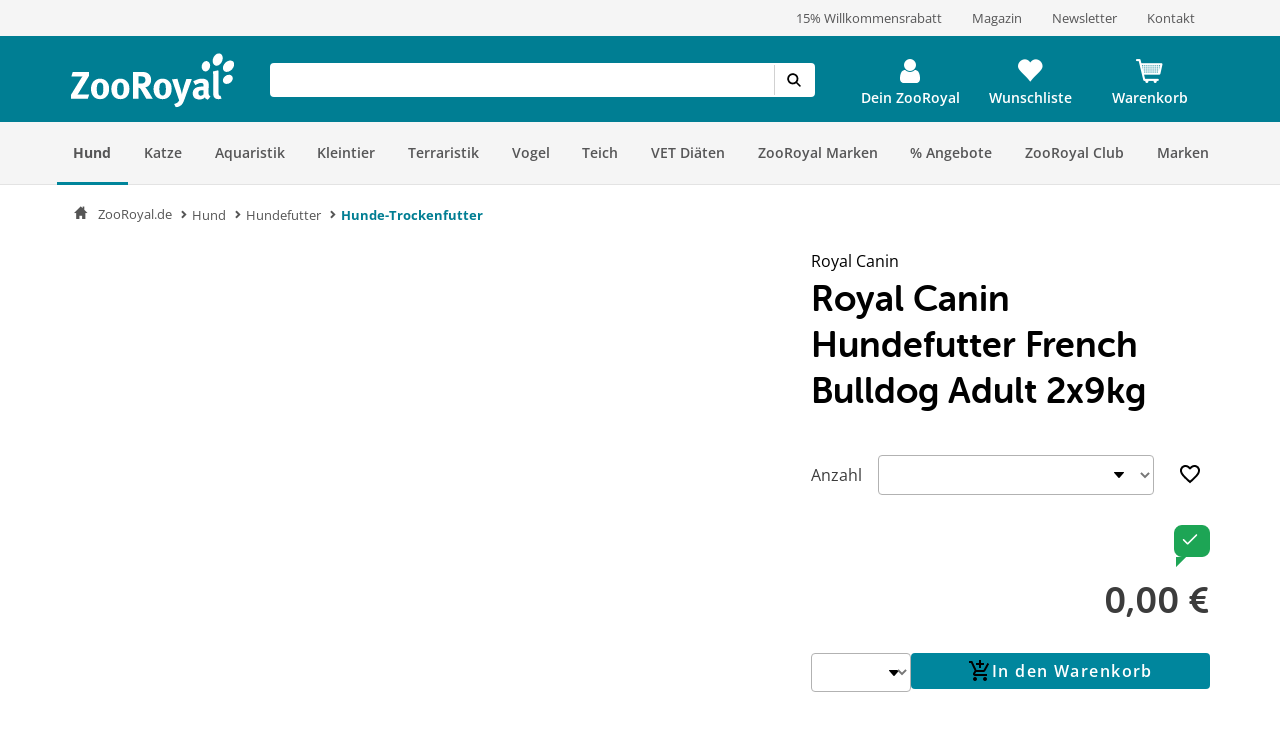

--- FILE ---
content_type: text/html; charset=UTF-8
request_url: https://www.zooroyal.de/royal-canin-hundefutter-french-bulldog-adult-2x9kg?sDetail=45473
body_size: 84011
content:
<!DOCTYPE html>
<html class="no-js" lang="de-DE" itemscope="itemscope" itemtype="https://schema.org/WebPage">
<head>
<meta http-equiv="content-type" content="text/html; charset=utf-8">
<meta http-equiv="X-UA-Compatible" content="IE=edge" />
<meta name="viewport" content="width=device-width, initial-scale=1.0, minimum-scale=1.0">
<meta name="author" content="ZooRoyal Petcare GmbH" />
<meta name="copyright" content="ZooRoyal Petcare GmbH" />
<meta name="robots" content="index,follow" />
<meta name="revisit-after" content="15 days" />
<meta name="keywords" content="French Bulldogge,Französische Bulldogge,Bouledogue français,Bulli,Futter,Hundefutte,Trockenfutter,Hundtrockenfutter" />
<meta name="description" content=" " />
<meta property="og:type" content="product" />
<meta property="og:site_name" content="ZooRoyal.de" />
<meta property="og:url" content="https://www.zooroyal.de/royal-canin-hundefutter-french-bulldog-adult-2x9kg?sDetail=45473" />
<meta property="og:title" content="Royal Canin Hundefutter French Bulldog Adult 2x9kg" />
<meta property="og:description" content="
Hauptmerkmale/Vorteile:
Tr&auml;gt zum Erhalt der Muskelmasse bei
Gesunde Haut
Reduzierter Stuhlgeruch
Warum ein besonderes Futter f&uuml;r ausgewachsene Franz&ouml;sische Bulldoggen?  Die Franz&ouml;sische Bulldogge ist eine kleine..." />
<meta property="og:image" content="/media/image/RoyalCanin-Hundefutter-FrenchBulldog-15dd6adf66163a.jpg" />
<meta property="product:brand" content="Royal Canin" />
<meta property="product:price" content="108.99" />
<meta property="product:product_link" content="https://www.zooroyal.de/royal-canin-hundefutter-french-bulldog-adult-2x9kg" />
<meta name="twitter:card" content="product" />
<meta name="twitter:site" content="ZooRoyal.de" />
<meta name="twitter:title" content="Royal Canin Hundefutter French Bulldog Adult 2x9kg" />
<meta name="twitter:description" content="
Hauptmerkmale/Vorteile:
Tr&auml;gt zum Erhalt der Muskelmasse bei
Gesunde Haut
Reduzierter Stuhlgeruch
Warum ein besonderes Futter f&uuml;r ausgewachsene Franz&ouml;sische Bulldoggen?  Die Franz&ouml;sische Bulldogge ist eine kleine..." />
<meta name="twitter:image" content="/media/image/RoyalCanin-Hundefutter-FrenchBulldog-15dd6adf66163a.jpg" />
<link rel="alternate" hreflang="de-de" href="https://www.zooroyal.de/royal-canin-hundefutter-french-bulldog-adult-2x9kg"/>
<link rel="alternate" hreflang="de-at" href="https://www.zooroyal.at/royal-canin-hundefutter-french-bulldog-adult-2x9kg"/>
<link rel="alternate" hreflang="cs-cz" href="https://www.zooroyal.cz/royal-canin-french-bulldog-adult-2-9-kg"/>
<link rel="shortcut icon" href="/assets/dist/img/favicon.ico?v=" scope="global" type="image/x-icon" />
<meta name="msapplication-navbutton-color" content="#dd4800" />
<meta name="application-name" content="ZooRoyal.de" />
<meta name="msapplication-starturl" content="https://www.zooroyal.de/" />
<meta name="msapplication-window" content="width=1024;height=768"/>
<link rel="canonical" href="https://www.zooroyal.de/royal-canin-hundefutter-french-bulldog-adult-2x9kg" />
<title itemprop="name">Royal Canin Hundefutter French Bulldog Adult 2x9kg bei ZooRoyal</title>
<link rel="preconnect" href="//images1.zooroyal.net/">
<link rel="preconnect" href="//images2.zooroyal.net/">
<link rel="preconnect" href="//images3.zooroyal.net/">
<link type="text/css" media="all" rel="stylesheet" href="/assets/dist/css/styles.min.css?v=04098cb8a4b2ce75006552a28fb7289fe36c134b" />
<link type="text/css" media="all" rel="stylesheet" href="/assets/dist/css/main.min.css?v=04098cb8a4b2ce75006552a28fb7289fe36c134b" />
<style>
html{
scroll-behavior: smooth;
}
:root {
/** NEW STYLEGUIDE **/
/* Petrol */
--ci-primary100: #edf7f8;
--ci-primary200: #80C3CE;
--ci-primary300: #40A4B5;
--ci-primary400: #00869d;
--ci-primary500: #006576;
--ci-primary600: #00434F;
/* Pink */
--ci-pink200: #F39DC3;
--ci-pink300: #EE6CA5;
--ci-pink400: #E83B87;
--ci-pink500: #AE2C65;
--ci-pink600: #741E44;
/* Animal Colors */
--ci-animal-color-dog: #FA9600;
--ci-animal-color-dog-light: #FFBB59;
--ci-animal-color-cat: #780144;
--ci-animal-color-cat-light: #BB7FA1;
--ci-animal-color-small-animal: #035C58;
--ci-animal-color-small-animal-light: #81AEAB;
--ci-animal-color-aqua: #51BBB1;
--ci-animal-color-aqua-light: #8ED3CE;
--ci-animal-color-bird: #89B2A4;
--ci-animal-color-bird-light: #A3C5B9;
--ci-animal-color-terra: #AD794D;
--ci-animal-color-terra-light: #C5936D;
--ci-animal-color-barf: #3B3B3A;
--ci-animal-color-barf-light: #868687;
--ci-animal-color-horse: #737CBB;
--ci-animal-color-horse-light: #949AC4;
--ci-animal-color-pond: #67B990;
--ci-animal-color-pond-light: #9ACFB6;
/* State Colors */
--ci-error: #d21942;
--ci-warning: #fa9600;
--ci-success: #1da555;
--ci-tooltip: #705FDD;
--ci-action-red: #D80C30;
--ci-loyalty-sand: #F6E5D2;
--ci-loyalty-blue: #123459;
/* Neutral colors */
--ci-neutral100: #FFF;
--ci-neutral200: #F5F5F5;
--ci-neutral300: #ECECEC;
--ci-neutral400: #D1D1D1;
--ci-neutral500: #B2B2B2;
--ci-neutral600: #878787;
--ci-neutral700: #5B5B5B;
--ci-neutral800: #3C3C3C;
--ci-neutral900: #000;
/* Font Sizes */
--ci-font-size-heading-1: 1.5em;
--ci-font-size-heading-1-line-height: 2em;
--ci-font-size-heading-2: 1.25em;
--ci-font-size-heading-2-line-height: 1.75em;
--ci-font-size-heading-3: 1em;
--ci-font-size-heading-3-line-height: 1.5em;
--ci-font-size-heading-4: 0.875em;
--ci-font-size-heading-4-line-height: 1.25em;
--ci-font-size-heading-5: var(--ci-font-size-heading-4);
--ci-font-size-heading-5-line-height: var( --ci-font-size-heading-4-line-height);
--ci-font-size-heading-6: var(--ci-font-size-heading-4);
--ci-font-size-heading-6-line-height: var( --ci-font-size-heading-4-line-height);
--ci-font-size-body: 0.875em;
--ci-font-size-body-line-height: 1.25em;
--ci-font-size-subtitle: 0.875em;
--ci-font-size-subtitle-line-height: 1.25em;
--ci-font-size-footnote: 0.75em;
--ci-font-size-footnote-line-height: 1em;
@media only screen and (min-width: 768px) {
--ci-font-size-heading-1: 3em;
--ci-font-size-heading-1-line-height: 3.75em;
--ci-font-size-heading-2: 2.5em;
--ci-font-size-heading-2-line-height: 3.5em;
--ci-font-size-heading-3: 2em;
--ci-font-size-heading-3-line-height: 2.75em;
--ci-font-size-heading-4: 1.5em;
--ci-font-size-heading-4-line-height: 2em;
--ci-font-size-heading-5: 1.25em;
--ci-font-size-heading-5-line-height: 1.75em;
--ci-font-size-heading-6: 1em;
--ci-font-size-heading-6-line-height: 1.5em;
--ci-font-size-body: 1em;
--ci-font-size-body-line-height: 1.375em;
--ci-font-size-subtitle: 1em;
--ci-font-size-subtitle-line-height: 1.375em;
--ci-font-size-footnote: 0.75em;
--ci-font-size-footnote-line-height: 1em;
}
/* Spacings */
--ci-spacing-1: 4px;
--ci-spacing-2: 8px;
--ci-spacing-3: 12px;
--ci-spacing-4: 16px;
--ci-spacing-5: 20px;
--ci-spacing-6: 24px;
--ci-spacing-7: 28px;
--ci-spacing-8: 32px;
--ci-spacing-9: 36px;
--ci-spacing-10: 40px;
--ci-spacing-11: 80px;
/* OLD VARS OR COMPONENT MODIFIER */
--component-gap: 20px;
--vx-add-to-cart-button-background: var(--ci-primary400);
--mdc-button-primary-hover: var(--ci-primary500);
--vx-image-gallery-active-pagination-color: var(--ci-neutral600);
/* global mdc components */
--mdc-theme-primary: var(--ci-primary400);
--mdc-shape-small: 4px;
--mdc-shape-medium: 12px;
--mdc-shape-large: 16px;
--mdc-typography-font-family:  'Open Sans', sans-serif;
--mdc-theme-primary-background-color-hover: var(--ci-primary500);
--mdc-protected-button-label-text-transform: none;
--mdc-protected-button-label-text-weight: 600;
--mdc-protected-button-label-text-size: 16px;
--mdc-elevation-box-shadow-for-gss: none;
--mdc-protected-button-container-elevation: none;
--vx-tabs-tab-padding: 12px 16px;
--vx-tabs-tab-padding--mobile: 12px 16px;
/* VX SELECT CHANGES */
--vx-select-height: 39px;
--vx-select-background-color: var(--ci-neutral100);
--vx-select-box-shadow: none;
--vx-select-outlined-color: var(--ci-neutral500);
--vx-select-outlined-border-width: 1px;
--vx-select-outlined-border-style: solid;
--vx-select-border-width-on-state-change: 1px;
--vx-cart-font-color: var(--ci-neutral800);
--vx-cart-notification-color: var(--ci-neutral800);
--mdc-theme-primary-background-color--hover: var(--ci-primary400);
--mdc-theme-on-primary: var(--ci-neutral100);
--mdc-protected-button-container-height: 48px;
--mdc-typography-button-font-size: 1.428571428571429em;
--mdc-typography-caption-font-size: 1em;
--mdc-protected-button-hover-container-elevation: none;
--mdc-protected-button-pressed-container-elevation: none;
--vx-table-td-value-font-weight: lighter;
--vx-table-td-font-weight: lighter;
--vx-tabs-toggle-font-size: 1em;
--vx-tabs-toggle-font-size--mobile: 0.8em;
--vx-tabs-toggle-font-weight: 700;
--vx-tabs-toggle-line-height: 2em;
--vx-tabs-toggle-line-height--mobile: 2em;
--vx-tabs-toggle-color-hover: var(--ci-neutral900);
--vx-modal-content-font-size: 16px;
--vx-modal-content-line-height: 24px;
--vx-modal-content-font-weight: 700;
--vx-variant-switcher-item-base-font-size: 14px;
--vx-variant-switcher-item-base-line-height: 20px;
--mdc-protected-button-with-icon-icon-size: 24px;
--vx-icon-margin-right: 0;
--vx-button-height: 48px;
--vx-image-gallery-gap: 0px;
}
.header__icon.header__icon--warenkorb .warenkorb__flyout {
display: none !important;
}
</style>
<link type="text/css" rel="stylesheet" media="print" href="/assets/dist/css/styles_media_print.min.css?v=04098cb8a4b2ce75006552a28fb7289fe36c134b" />
<script src="/assets/dist/js/theme.top.min.js?v=04098cb8a4b2ce75006552a28fb7289fe36c134b"></script>
<script src="/custom/plugins/RdssAdobeAnalytics/Resources/views/_public/src/js/adobe-analytics.js"></script>
<script src="/custom/plugins/RdssCookieJuggler/Resources/views/_public/src/js/cookie-juggler.min.js" type="module" ></script>
<script>
(function (s, t, a, n) {
s[t] || (s[t] = a, n = s[a] = function () { n.q.push(arguments) },
n.q = [], n.v = 2, n.l = 1 * new Date)
})(window, "InstanaEumObject", "ineum");
ineum('reportingUrl', 'https://eum.instana.rewe-group.com/eum/');
ineum('key', 'jc5Z7_DLSDCMfDJSzYDRMQ');
ineum('trackSessions');
window.addEventListener('DOMContentLoaded', function() {
if (pageData && pageData.page && pageData.page.channel && pageData.page.type) {
ineum('meta', pageData.page.type, pageData.page.channel);
ineum('page', pageData.page.type);
}
})
</script>
<script defer crossorigin="anonymous" src="https://eum.instana.rewe-group.com/eum/eum.min.js"></script>
<script src="//assets.adobedtm.com/8665cc68f8ef/d7ab4a8a8cf4/launch-165dcbdf5a60.min.js" async></script>
<script src="/custom/plugins/RdssTracking/Resources/views/_public/src/js/rdss-tracker.js"></script>
<link rel="preconnect" href="//app.usercentrics.eu">
<link rel="preconnect" href="//api.usercentrics.eu">
<link rel="preconnect" href="//privacy-proxy.usercentrics.eu">
<link rel="preload" href="//app.usercentrics.eu/browser-ui/latest/loader.js" as="script">
<link rel="preload" href="//privacy-proxy.usercentrics.eu/latest/uc-block.bundle.js" as="script">
<script type="application/javascript" src="https://privacy-proxy.usercentrics.eu/latest/uc-block.bundle.js"></script>
<script>
if (window.uc) {
window.uc.blockOnly(['S1pcEj_jZX', 'BJz7qNsdj-7'])
}
</script>
</head>
<body class="ctl_detail lang-de-DE is--ctl-detail is--act-index is--no-sidebar" >
<div class="page-wrap">
<noscript class="noscript-main">
<div class="info__wrapper info__wrapper--warning">
<span class="glyphicons glyphicons-warning-sign" aria-hidden="true"></span>
<div class="infotext">
&lt;a
href=&quot;http://enable-javascript.com/de/&quot;
target=&quot;_blank&quot;
rel=&quot;noopener noreferrer nofollow&quot;&gt;Um ZooRoyal.de in vollem Umfang nutzen zu k&amp;ouml;nnen, empfehlen wir Ihnen, Javascript in Ihrem Browser zu aktivieren.&lt;/a&gt;
</div>
</div>
</noscript>
<header>
<div class="wrapper container-fluid hidden-sm-down">
<div class="row" id="meta__header">
<div class="container">
<div class="row">
<div class="flex__wrapper">
<div class="meta__header__right">   <a class="inline-block" href="/zooroyal-club/">  <div>15% Willkommensrabatt</div>  </a>   <a class="inline-block" href="/magazin/?src=topbar"> <div>Magazin</div> </a>   <a class="inline-block" href="/newsletter/">  <div>Newsletter</div>  </a>  <a class="inline-block" href="/kontakt?src=topbar"> <div>Kontakt</div> </a>   </a> </div>
</div>
</div>
</div>
</div>
</div>
<div id="header" class="wrapper hidden-print">
<div class="container">
<div class="row row--navigation">
<div class="col-xs-1 col-lg-1 flex__wrapper flex__wrapper--flex-start menu__burger-container">
<div data-toggle="offcanvas" class="menu-control hidden-md hidden-lg">
<button class="menu__burger">
<span></span>
<span></span>
<span></span>
<span></span>
<div class="menu-text">Menü</div>
</button>
</div>
</div>
<div class="col-xs-5 col-md-2 flex__wrapper flex__wrapper--flex-start wrapper__logo">
<a href="https://www.zooroyal.de/" title="ZooRoyal.de - zur Startseite wechseln">
<picture class="logo">
<source class="img-responsive" media="(max-width: 767px)" srcset="/assets/dist/img/logo/Zooroyal-logo-mobile.svg">
<source class="img-responsive" srcset="/assets/dist/img/logo/Zooroyal-Logo.svg">
<img class="img-responsive" height="57" width="165" src="/assets/dist/img/logo/Zooroyal-Logo.svg" alt="ZooRoyal.de">
</picture>
</a>
</div>
<div class="col-xs-12 col-md-6 flex__wrapper flex__stretch flex__wrapper--start searchbar">
<div id="AjaxSearch" style="width: 100%;">
</div>
</div>
<div class="col-xs-4 flex__wrapper flex__wrapper--flex-end topbarheader">
    <script>
        var lngVarsForJS = lngVarsForJS || {};
            lngVarsForJS.sBasketAmount = '0';
            lngVarsForJS.sBasketQuantity = '0';
    </script>
    <div class="meinkonto header__icon flex__wrapper flex__wrapper--center flex__stretch  " id="mein_konto">
        
            <a class="mein-konto" href="https://www.zooroyal.de/account"
               title="Mein Konto"
               rel="nofollow">
                
                    
                    <span class="user__icon">
                    <svg width="1792" height="1792" viewBox="0 0 1792 1792" xmlns="http://www.w3.org/2000/svg">
                        <path d="M1536 1399q0 109-62.5 187t-150.5 78h-854q-88 0-150.5-78t-62.5-187q0-85 8.5-160.5t31.5-152 58.5-131 94-89 134.5-34.5q131 128 313 128t313-128q76 0 134.5 34.5t94 89 58.5 131 31.5 152 8.5 160.5zm-256-887q0 159-112.5 271.5t-271.5 112.5-271.5-112.5-112.5-271.5 112.5-271.5 271.5-112.5 271.5 112.5 112.5 271.5z"/>
                    </svg>
                </span>
                
                                    <div class="konto-text">Dein ZooRoyal</div>
                            </a>
                            <div class="konto__flyout konto__flyout--loggedout container-fluid">
                    <div class="row">
                        <div class="konto__login col-xs-8">
                            <h6>Login</h6>
                            <div class="konto__loginform">
                                <form id="headerLogin" name="headerLogin" method="post"
                                      action="https://www.zooroyal.de/account/login/sTarget/account/sTargetAction/index"
                                      onsubmit="if (!this.isSubmitting) { this.isSubmitting = true } else { return false }"
                                      class="form-horizontal">
                                    <div class="konto__loginform__body">

                                                                                <fieldset>
                                            <input name="email" type="email" tabindex="1"
                                                   autocomplete="email"
                                                   value=""
                                                   class="form-control"
                                                   placeholder="E-Mail-Adresse"
                                                   required="required"/>

                                            <div class="password__wrapper">
                                                <input name="password" type="password" tabindex="2"
                                                       class="form-control eye-pw"
                                                       autocomplete="current-password"
                                                       placeholder="**********"
                                                       required="required"/>
                                                <div class="glyphicons glyphicons-eye-open"></div>
                                            </div>
                                        </fieldset>
                                    </div>
                                    <div class="konto__loginform__footer">
                                        <a href="https://www.zooroyal.de/account/password"
                                           title="Passwort vergessen?"> Passwort vergessen?
                                            <span class="glyphicons glyphicons-chevron-right"></span>
                                        </a>
                                        <input form="headerLogin"
                                               type="submit"
                                               class="flyout__button flyout__button--red"
                                               value="Login"/>
                                    </div>
                                </form>
                            </div>
                        </div>
                        <div class="konto__signup col-xs-4">
                            <h6 class="white-text">Noch kein Kundenkonto?</h6>
                            <p class="white-text">Jetzt registrieren und 15% Coupon für ersten Einkauf sichern!</p>
                            <a href="https://www.zooroyal.de/register"
                               rel="nofollow"
                               title="Jetzt registrieren">
                                <div class="flyout__button flyout__button--grey">Jetzt registrieren</div>
                            </a>
                        </div>
                    </div>
                </div>
                    
        <div class="header__darkening"></div>
    </div>




    <div class="header__icon header__icon--wishlist flex__wrapper flex__wrapper--center flex__stretch">
        <a class="merkzettel" href="https://www.zooroyal.de/note" rel="nofollow" title="Wunschliste">
            <span class="glyphicons glyphicons-heart"></span>
            <div class="merkzettel-text">Wunschliste</div>
        </a>
    </div>




    <div class="header__icon header__icon--warenkorb flex__wrapper flex__wrapper--center flex__stretch">
        <a class="warenkorb" href="https://www.zooroyal.de/checkout/cart"
           rel="nofollow">
            <span class="glyphicons glyphicons-shopping-cart"></span>
            <div class="warenkorb-text">Warenkorb</div>
            <div class="warenkorb__anzahl cart--quantity is--hidden bubble">0</div>
        </a>
        <div class="warenkorb__flyout">
            <div class="flex__wrapper">
                <div class="warenkorb__header">
                    <h6>Warenkorb
                        (<span class="warenkorb__anzahl warenkorb__anzahl-bubble nobubble">0</span> Artikel)
                    </h6>
                </div>
                <div class="warenkorb__body">
                    
                    <div class="warenkorb__leer ">
                        <p>Aktuell befinden sich keine Artikel in deinem Warenkorb.</p>
                    </div>
                    <div class="warenkorb__preisinfo is--hidden">
                        <div class="warenkorb__gesamt">Summe</div>
                        <div class="warenkorb__preis cart--amount">0,00&nbsp;&euro;</div>
                    </div>
                                            <div class="warenkorb__buttons is--hidden" >
                                                            <a href="https://www.zooroyal.de/checkout/cart">
                                    <div class="flyout__button flyout__button--red">zum Warenkorb</div>
                                </a>
                                                    </div>
                                    </div>
            </div>
        </div>
        <div class="header__darkening"></div>
    </div>

        <script>rdssTracker.addPageData({"user":{"gender":"unknown","status":"guest","type":"unknown","onlinemarket":"DE","id":"unknown","postcode":"unknown","userRegistered":false},"peerius":{"email":""},"emarsys":{"email":"unknown","basket":{"revenue":null}}}).apply();</script>




</div>
</div>
</div>
</div>
<script>
var BackButton = "Zurück", zrAdvancedMenuJson = [[27,"true","https:\/\/www.zooroyal.de\/hund\/","Hund",[[887,"true","https:\/\/www.zooroyal.de\/hund\/hundefutter\/","Hundefutter",[[903,"true","https:\/\/www.zooroyal.de\/hund\/hundefutter\/hunde-trockenfutter\/","Hunde-Trockenfutter",[]],[900,"false","https:\/\/www.zooroyal.de\/hund\/hundefutter\/hunde-nassfutter\/","Hunde-Nassfutter",[]],[912,"false","https:\/\/www.zooroyal.de\/hund\/hundefutter\/hundesnacks\/","Hundesnacks",[]],[906,"false","https:\/\/www.zooroyal.de\/hund\/hundefutter\/barf-frostfutter\/","BARF & Frostfutter",[]],[909,"false","https:\/\/www.zooroyal.de\/hund\/hundefutter\/ergaenzungsfuttermittel\/","Erg\u00e4nzungsfuttermittel",[]],[11012,"false","https:\/\/www.zooroyal.de\/hund\/hundefutter\/sensitivitaeten\/","Sensitivit\u00e4ten",[]],[11430,"false","https:\/\/www.zooroyal.de\/hund\/hundefutter\/mixpakete\/","Mixpakete",[]],[12986,"false","https:\/\/www.zooroyal.de\/cat\/index\/sCategory\/12986","ZooRoyal Probierwelt",[]]]],[374,"false","https:\/\/www.zooroyal.de\/hund\/hundeschlafplaetze\/","Hundeschlafpl\u00e4tze",[[984,"false","https:\/\/www.zooroyal.de\/hund\/hundeschlafplaetze\/hundebett\/","Hundebett",[]],[983,"false","https:\/\/www.zooroyal.de\/hund\/hundeschlafplaetze\/hundekissen\/","Hundekissen",[]],[986,"false","https:\/\/www.zooroyal.de\/hund\/hundeschlafplaetze\/hundekorb\/","Hundekorb",[]],[985,"false","https:\/\/www.zooroyal.de\/hund\/hundeschlafplaetze\/hundedecke\/","Hundedecke",[]],[11769,"false","https:\/\/www.zooroyal.de\/hund\/hundeschlafplaetze\/hundehoehlen\/","Hundeh\u00f6hlen",[]],[15057,"false","https:\/\/www.zooroyal.de\/hund\/hundeschlafplaetze\/kuehlmatten\/","K\u00fchlmatten",[]]]],[286,"false","https:\/\/www.zooroyal.de\/hund\/transport-unterwegs\/","Transport & Unterwegs",[[988,"false","https:\/\/www.zooroyal.de\/hund\/transport-unterwegs\/transportbox\/","Transportbox",[]],[1195,"false","https:\/\/www.zooroyal.de\/hund\/transport-unterwegs\/hundekaefig\/","Hundek\u00e4fig",[]],[987,"false","https:\/\/www.zooroyal.de\/hund\/transport-unterwegs\/transporttasche-hunderucksack\/","Transporttasche & Hunderucksack",[]],[20041,"false","https:\/\/www.zooroyal.de\/hund\/transport-unterwegs\/rund-ums-auto\/","Rund ums Auto",[]],[1522,"false","https:\/\/www.zooroyal.de\/hund\/transport-unterwegs\/fahrradkorb\/","Fahrradkorb",[]],[18374,"false","https:\/\/www.zooroyal.de\/hund\/transport-unterwegs\/fahrradanhaenger\/","Fahrradanh\u00e4nger",[]],[20051,"false","https:\/\/www.zooroyal.de\/hund\/transport-unterwegs\/hundebuggy-hundetrolley\/","Hundebuggy & Hundetrolley",[]],[15059,"false","https:\/\/www.zooroyal.de\/hund\/transport-unterwegs\/camping-mit-hund\/","Camping mit Hund",[]]]],[1535,"false","https:\/\/www.zooroyal.de\/hund\/halsband-leine\/","Halsband & Leine",[[1542,"false","https:\/\/www.zooroyal.de\/hund\/halsband-leine\/hundegeschirr\/","Hundegeschirr",[]],[1540,"false","https:\/\/www.zooroyal.de\/hund\/halsband-leine\/hundeleine\/","Hundeleine",[]],[1538,"false","https:\/\/www.zooroyal.de\/hund\/halsband-leine\/hundehalsband\/","Hundehalsband",[]],[1543,"false","https:\/\/www.zooroyal.de\/hund\/halsband-leine\/hundemaulkorb\/","Hundemaulkorb",[]],[1536,"false","https:\/\/www.zooroyal.de\/hund\/halsband-leine\/hundehalsbandanhaenger\/","Hundehalsbandanh\u00e4nger",[]],[19889,"false","https:\/\/www.zooroyal.de\/hund\/halsband-leine\/sicherheit-sichtbarkeit\/","Sicherheit & Sichtbarkeit",[]]]],[385,"false","https:\/\/www.zooroyal.de\/hund\/hundespielzeug\/","Hundespielzeug",[[972,"false","https:\/\/www.zooroyal.de\/hund\/hundespielzeug\/intelligenzspielzeug\/","Intelligenzspielzeug",[]],[974,"false","https:\/\/www.zooroyal.de\/hund\/hundespielzeug\/kauspielzeug\/","Kauspielzeug",[]],[970,"false","https:\/\/www.zooroyal.de\/hund\/hundespielzeug\/baelle\/","B\u00e4lle",[]],[975,"false","https:\/\/www.zooroyal.de\/hund\/hundespielzeug\/welpenspielzeug\/","Welpenspielzeug",[]],[1724,"false","https:\/\/www.zooroyal.de\/hund\/hundespielzeug\/apportieren-werfen\/","Apportieren & Werfen",[]],[973,"false","https:\/\/www.zooroyal.de\/hund\/hundespielzeug\/schwimmspielzeug\/","Schwimmspielzeug",[]],[976,"false","https:\/\/www.zooroyal.de\/hund\/hundespielzeug\/quietschies\/","Quietschies",[]],[1059,"false","https:\/\/www.zooroyal.de\/hund\/hundespielzeug\/taue-ringe\/","Taue & Ringe",[]],[1060,"false","https:\/\/www.zooroyal.de\/hund\/hundespielzeug\/kuscheltiere\/","Kuscheltiere",[]]]],[394,"false","https:\/\/www.zooroyal.de\/hund\/pflege-hygieneartikel\/","Pflege- & Hygieneartikel",[[1069,"false","https:\/\/www.zooroyal.de\/hund\/pflege-hygieneartikel\/fellpflege\/","Fellpflege",[]],[20029,"false","https:\/\/www.zooroyal.de\/hund\/pflege-hygieneartikel\/floh-zeckenschutz\/","Floh- & Zeckenschutz",[]],[20030,"false","https:\/\/www.zooroyal.de\/hund\/pflege-hygieneartikel\/pfoten-krallenpflege\/","Pfoten- & Krallenpflege",[]],[979,"false","https:\/\/www.zooroyal.de\/hund\/pflege-hygieneartikel\/zahnpflege\/","Zahnpflege",[]],[20033,"false","https:\/\/www.zooroyal.de\/hund\/pflege-hygieneartikel\/augen-ohrenpflege\/","Augen- & Ohrenpflege",[]],[20034,"false","https:\/\/www.zooroyal.de\/hund\/pflege-hygieneartikel\/hundekotbeutel-kotbeutelspender\/","Hundekotbeutel & Kotbeutelspender",[]],[20036,"false","https:\/\/www.zooroyal.de\/hund\/pflege-hygieneartikel\/beruhigungsmittel\/","Beruhigungsmittel",[]],[20038,"false","https:\/\/www.zooroyal.de\/hund\/pflege-hygieneartikel\/gesundheit-wundpflege\/","Gesundheit & Wundpflege",[]],[20040,"false","https:\/\/www.zooroyal.de\/hund\/pflege-hygieneartikel\/hundewindeln-trainingsunterlagen\/","Hundewindeln & Trainingsunterlagen",[]],[20941,"false","https:\/\/www.zooroyal.de\/hund\/pflege-hygieneartikel\/reinigung-geruchsbekaempfung\/","Reinigung & Geruchsbek\u00e4mpfung",[]]]],[356,"false","https:\/\/www.zooroyal.de\/hund\/hundebekleidung\/","Hundebekleidung",[[992,"false","https:\/\/www.zooroyal.de\/hund\/hundebekleidung\/hundemantel\/","Hundemantel",[]],[1549,"false","https:\/\/www.zooroyal.de\/hund\/hundebekleidung\/hundehalstuch\/","Hundehalstuch",[]],[994,"false","https:\/\/www.zooroyal.de\/hund\/hundebekleidung\/hundeschuhe\/","Hundeschuhe",[]],[20953,"false","https:\/\/www.zooroyal.de\/hund\/hundebekleidung\/hundeweste\/","Hundeweste",[]]]],[125,"false","https:\/\/www.zooroyal.de\/hund\/napf-traenke\/","Napf & Tr\u00e4nke",[[135,"false","https:\/\/www.zooroyal.de\/hund\/napf-traenke\/fressnapf-traenke\/","Fressnapf & Tr\u00e4nke",[]],[147,"false","https:\/\/www.zooroyal.de\/hund\/napf-traenke\/trinkbrunnen\/","Trinkbrunnen",[]],[161,"false","https:\/\/www.zooroyal.de\/hund\/napf-traenke\/futterautomat\/","Futterautomat",[]],[173,"false","https:\/\/www.zooroyal.de\/hund\/napf-traenke\/napfunterlage\/","Napfunterlage",[]],[20444,"false","https:\/\/www.zooroyal.de\/hund\/napf-traenke\/schleckmatten-anti-schling-napf\/","Schleckmatten & Anti-Schling Napf",[]],[20453,"false","https:\/\/www.zooroyal.de\/hund\/napf-traenke\/futterbehaelter\/","Futterbeh\u00e4lter",[]]]],[20436,"false","https:\/\/www.zooroyal.de\/hund\/hundesport-erziehung\/","Hundesport & Erziehung",[[20437,"false","https:\/\/www.zooroyal.de\/hund\/hundesport-erziehung\/agility\/","Agility",[]],[20439,"false","https:\/\/www.zooroyal.de\/hund\/hundesport-erziehung\/-training-erziehung\/"," Training & Erziehung",[]],[20441,"false","https:\/\/www.zooroyal.de\/hund\/hundesport-erziehung\/dummy-futterbeutel\/","Dummy & Futterbeutel",[]],[20493,"false","https:\/\/www.zooroyal.de\/hund\/hundesport-erziehung\/hundewindeln-trainingsunterlagen\/","Hundewindeln & Trainingsunterlagen",[]],[20490,"false","https:\/\/www.zooroyal.de\/hund\/hundesport-erziehung\/hundemaulkorb\/","Hundemaulkorb",[]],[20491,"false","https:\/\/www.zooroyal.de\/hund\/hundesport-erziehung\/schleppleine\/","Schleppleine",[]],[20492,"false","https:\/\/www.zooroyal.de\/hund\/hundesport-erziehung\/fahrradanhaenger\/","Fahrradanh\u00e4nger",[]],[20494,"false","https:\/\/www.zooroyal.de\/hund\/hundesport-erziehung\/beruhigungsmittel\/","Beruhigungsmittel",[]]]],[366,"false","https:\/\/www.zooroyal.de\/hund\/hundehuette-freilauf\/","Hundeh\u00fctte & Freilauf",[[997,"false","https:\/\/www.zooroyal.de\/hund\/hundehuette-freilauf\/hundehuette\/","Hundeh\u00fctte",[]],[21003,"false","https:\/\/www.zooroyal.de\/hund\/hundehuette-freilauf\/mikrochip-hundeklappen\/","Mikrochip Hundeklappen",[]],[998,"false","https:\/\/www.zooroyal.de\/hund\/hundehuette-freilauf\/freilauf\/","Freilauf",[]]]],[8036,"false","https:\/\/www.zooroyal.de\/hund\/alltagshelfer\/","Alltagshelfer",[[20923,"false","https:\/\/www.zooroyal.de\/hund\/alltagshelfer\/haustierkamera\/","Haustierkamera",[]],[20924,"false","https:\/\/www.zooroyal.de\/hund\/alltagshelfer\/absperrgitter\/","Absperrgitter",[]],[20929,"false","https:\/\/www.zooroyal.de\/hund\/alltagshelfer\/reinigung-geruchsbekaempfung\/","Reinigung & Geruchsbek\u00e4mpfung",[]],[20932,"false","https:\/\/www.zooroyal.de\/hund\/alltagshelfer\/tierhaarentferner\/","Tierhaarentferner",[]],[20937,"false","https:\/\/www.zooroyal.de\/hund\/alltagshelfer\/merchandise\/","Merchandise",[]]]],[21007,"false","https:\/\/www.zooroyal.de\/hund\/smarte-gadgets\/","Smarte Gadgets",[[21009,"false","https:\/\/www.zooroyal.de\/hund\/smarte-gadgets\/haustierkamera\/","Haustierkamera",[]],[21008,"false","https:\/\/www.zooroyal.de\/hund\/smarte-gadgets\/gps-tracker\/","GPS Tracker",[]],[21010,"false","https:\/\/www.zooroyal.de\/hund\/smarte-gadgets\/futterautomaten\/","Futterautomaten",[]],[21011,"false","https:\/\/www.zooroyal.de\/hund\/smarte-gadgets\/trinkbrunnen\/","Trinkbrunnen",[]],[21012,"false","https:\/\/www.zooroyal.de\/hund\/smarte-gadgets\/mikrochip-hundeklappen\/","Mikrochip Hundeklappen",[]]]],[12988,"false","https:\/\/www.zooroyal.de\/cat\/index\/sCategory\/12988","Probierwelt",[]],[6997,"false","https:\/\/www.zooroyal.de\/hund\/hunde-angebote\/","Angebote",[[12845,"false","https:\/\/www.zooroyal.de\/cat\/index\/sCategory\/12845","Trockenfutter Angebote",[]],[12848,"false","https:\/\/www.zooroyal.de\/cat\/index\/sCategory\/12848","Nassfutter Angebote",[]],[12849,"false","https:\/\/www.zooroyal.de\/cat\/index\/sCategory\/12849","Snack Angebote",[]],[12851,"false","https:\/\/www.zooroyal.de\/cat\/index\/sCategory\/12851","Zubeh\u00f6r Angebote",[]],[12852,"false","https:\/\/www.zooroyal.de\/cat\/index\/sCategory\/12852","Specials",[]],[21186,"false","https:\/\/www.zooroyal.de\/hund\/hunde-angebote\/21408\/","21408",[]]]],[6849,"false","https:\/\/www.zooroyal.de\/hund\/sale-hund\/","SALE",[[11337,"false","https:\/\/www.zooroyal.de\/hund\/sale-hund\/futter-snacks\/","Futter & Snacks",[]],[11338,"false","https:\/\/www.zooroyal.de\/hund\/sale-hund\/bedarf-zubehoer\/","Bedarf & Zubeh\u00f6r",[]]]],["interest","false","\/zooroyal-original","ZooRoyal Original",[]],["interest","false","\/zooroyal-marken\/hundefutter\/moon-ranger\/","MOON Ranger ",[]],["interest","false","\/zooroyal-marken\/hundefutter\/individual-care\/","ZooRoyal Individual care",[]],["interest","false","hund\/hundefutter\/zooroyal-charlys-naturkost","ZooRoyal Charlys Naturkost",[]],["interest","false","hund\/hundefutter\/royal-canin","Royal Canin ",[]],["interest","false","\/marken\/josera\/?icid=markenshop_hundeshop_flyout-textlink_markenshop_josera_nn_nn_nn_","Josera",[]],["interest","false","exklusive-marken\/zooroyal-schatzkiste\/","ZooRoyal Schatzkiste",[]],["interest","false","magazin\/hunde\/","Hunde-Magazin",[]]]],[28,"false","https:\/\/www.zooroyal.de\/katze\/","Katze",[[890,"false","https:\/\/www.zooroyal.de\/katze\/katzenfutter\/","Katzenfutter",[[907,"false","https:\/\/www.zooroyal.de\/katze\/katzenfutter\/katzen-nassfutter\/","Katzen-Nassfutter",[]],[904,"false","https:\/\/www.zooroyal.de\/katze\/katzenfutter\/katzen-trockenfutter\/","Katzen-Trockenfutter",[]],[913,"false","https:\/\/www.zooroyal.de\/katze\/katzenfutter\/katzensnacks\/","Katzensnacks",[]],[7232,"false","https:\/\/www.zooroyal.de\/katze\/katzenfutter\/katze-barf-frostfutter\/","BARF & Frostfutter",[]],[96,"false","https:\/\/www.zooroyal.de\/katze\/katzenfutter\/futterergaenzung\/","Futtererg\u00e4nzung",[]],[11022,"false","https:\/\/www.zooroyal.de\/katze\/katzenfutter\/sensitivitaeten\/","Sensitivit\u00e4ten",[]],[11431,"false","https:\/\/www.zooroyal.de\/katze\/katzenfutter\/mixpakete\/","Mixpakete",[]],[12987,"false","https:\/\/www.zooroyal.de\/cat\/index\/sCategory\/12987","ZooRoyal Probierwelt",[]]]],[46,"false","https:\/\/www.zooroyal.de\/katze\/katzenstreu\/","Katzenstreu",[[10187,"false","https:\/\/www.zooroyal.de\/katze\/katzenstreu\/klumpstreu\/","Klumpstreu",[]],[10188,"false","https:\/\/www.zooroyal.de\/katze\/katzenstreu\/bentonit-katzenstreu\/","Bentonit Katzenstreu",[]],[10189,"false","https:\/\/www.zooroyal.de\/katze\/katzenstreu\/katzenstreu-mit-duft\/","Katzenstreu mit Duft",[]],[10190,"false","https:\/\/www.zooroyal.de\/katze\/katzenstreu\/nicht-klumpende-katzenstreu\/","Nicht klumpende Katzenstreu",[]],[10191,"false","https:\/\/www.zooroyal.de\/katze\/katzenstreu\/biologisch-abbaubare-streu\/","Biologisch abbaubare Streu",[]]]],[215,"false","https:\/\/www.zooroyal.de\/katze\/katzentoilette\/","Katzentoilette & Co",[[224,"false","https:\/\/www.zooroyal.de\/katze\/katzentoilette\/katzenklo\/","Katzenklo",[]],[236,"false","https:\/\/www.zooroyal.de\/katze\/katzentoilette\/deo-geruchsbinder\/","Deo & Geruchsbinder",[]],[249,"false","https:\/\/www.zooroyal.de\/katze\/katzentoilette\/schaufeln\/","Schaufeln",[]],[261,"false","https:\/\/www.zooroyal.de\/katze\/katzentoilette\/vorlegematten\/","Vorlegematten",[]],[20271,"false","https:\/\/www.zooroyal.de\/katze\/katzentoilette\/katzenstreu-entsorgung\/","Katzenstreu Entsorgung",[]]]],[387,"false","https:\/\/www.zooroyal.de\/katze\/kratzmoebel\/","Kratzm\u00f6bel",[[406,"false","https:\/\/www.zooroyal.de\/katze\/kratzmoebel\/kratzbaeume\/","Kratzb\u00e4ume",[]],[19947,"false","https:\/\/www.zooroyal.de\/katze\/kratzmoebel\/wandkratzbaeume-kletterwand\/","Wandkratzb\u00e4ume &  Kletterwand",[]],[13543,"false","https:\/\/www.zooroyal.de\/katze\/kratzmoebel\/kratzstaemme-kratzsaeulen\/","Kratzst\u00e4mme & Kratzs\u00e4ulen",[]],[6972,"false","https:\/\/www.zooroyal.de\/katze\/kratzmoebel\/kratztonnen\/","Kratztonnen",[]],[6973,"false","https:\/\/www.zooroyal.de\/katze\/kratzmoebel\/kratzbretter-kratzwellen\/","Kratzbretter & Kratzwellen",[]],[19946,"false","https:\/\/www.zooroyal.de\/katze\/kratzmoebel\/kratzpappe\/","Kratzpappe",[]],[399,"false","https:\/\/www.zooroyal.de\/katze\/kratzmoebel\/kratzbaumzubehoer\/","Kratzbaumzubeh\u00f6r",[]]]],[204,"false","https:\/\/www.zooroyal.de\/katze\/pflege-hygieneartikel\/","Pflege- & Hygieneartikel",[[1008,"false","https:\/\/www.zooroyal.de\/katze\/pflege-hygieneartikel\/fellpflege\/","Fellpflege",[]],[20242,"false","https:\/\/www.zooroyal.de\/katze\/pflege-hygieneartikel\/floh-zeckenschutz\/","Floh- & Zeckenschutz",[]],[20255,"false","https:\/\/www.zooroyal.de\/katze\/pflege-hygieneartikel\/pfoten-krallenpflege\/","Pfoten- & Krallenpflege",[]],[1009,"false","https:\/\/www.zooroyal.de\/katze\/pflege-hygieneartikel\/zahnpflege\/","Zahnpflege",[]],[20239,"false","https:\/\/www.zooroyal.de\/katze\/pflege-hygieneartikel\/augen-ohrenpflege\/","Augen- & Ohrenpflege",[]],[20252,"false","https:\/\/www.zooroyal.de\/katze\/pflege-hygieneartikel\/beruhigungsmittel\/","Beruhigungsmittel",[]],[20258,"false","https:\/\/www.zooroyal.de\/katze\/pflege-hygieneartikel\/gesundheit-wundpflege\/","Gesundheit & Wundpflege",[]],[20942,"false","https:\/\/www.zooroyal.de\/katze\/pflege-hygieneartikel\/reinigung-geruchsbekaempfung\/","Reinigung & Geruchsbek\u00e4mpfung",[]]]],[276,"false","https:\/\/www.zooroyal.de\/katze\/katzenschlafplaetze\/","Katzenschlafpl\u00e4tze",[[1016,"false","https:\/\/www.zooroyal.de\/katze\/katzenschlafplaetze\/katzenbett\/","Katzenbett",[]],[1015,"false","https:\/\/www.zooroyal.de\/katze\/katzenschlafplaetze\/katzenhoehle\/","Katzenh\u00f6hle",[]],[1017,"false","https:\/\/www.zooroyal.de\/katze\/katzenschlafplaetze\/katzenkissen-fensterbankauflage\/","Katzenkissen & Fensterbankauflage",[]],[1075,"false","https:\/\/www.zooroyal.de\/katze\/katzenschlafplaetze\/katzendecke\/","Katzendecke",[]],[20987,"false","https:\/\/www.zooroyal.de\/katze\/katzenschlafplaetze\/heizungsliege-haengematte\/","Heizungsliege & H\u00e4ngematte",[]],[20988,"false","https:\/\/www.zooroyal.de\/katze\/katzenschlafplaetze\/kuehlmatten-waermeunterlagen\/","K\u00fchlmatten & W\u00e4rmeunterlagen",[]]]],[1021,"false","https:\/\/www.zooroyal.de\/katze\/drinnen-draussen\/","Drinnen & Drau\u00dfen",[[287,"false","https:\/\/www.zooroyal.de\/katze\/drinnen-draussen\/katzenklappe\/","Katzenklappe",[]],[377,"false","https:\/\/www.zooroyal.de\/katze\/drinnen-draussen\/katzen-schutznetz\/","Katzen-Schutznetz",[]]]],[357,"false","https:\/\/www.zooroyal.de\/katze\/katzenspielzeug\/","Katzenspielzeug",[[19944,"false","https:\/\/www.zooroyal.de\/katze\/katzenspielzeug\/mausspielzeug-baelle\/","Mausspielzeug & B\u00e4lle",[]],[1006,"false","https:\/\/www.zooroyal.de\/katze\/katzenspielzeug\/spielangeln\/","Spielangeln",[]],[1001,"false","https:\/\/www.zooroyal.de\/katze\/katzenspielzeug\/katzentunnel\/","Katzentunnel",[]],[1560,"false","https:\/\/www.zooroyal.de\/katze\/katzenspielzeug\/baldrianspielzeug\/","Baldrianspielzeug",[]],[1005,"false","https:\/\/www.zooroyal.de\/katze\/katzenspielzeug\/mit-katzenminze-catnip\/","mit Katzenminze (Catnip)",[]],[19942,"false","https:\/\/www.zooroyal.de\/katze\/katzenspielzeug\/matatabispielzeug-silver-vine\/","Matatabispielzeug (Silver Vine)",[]],[19941,"false","https:\/\/www.zooroyal.de\/katze\/katzenspielzeug\/intelligenzspielzeug\/","Intelligenzspielzeug",[]],[19939,"false","https:\/\/www.zooroyal.de\/katze\/katzenspielzeug\/elektronisches-spielzeug\/","Elektronisches Spielzeug",[]],[1568,"false","https:\/\/www.zooroyal.de\/katze\/katzenspielzeug\/weitere-katzenspielzeuge\/","weitere Katzenspielzeuge",[]]]],[126,"false","https:\/\/www.zooroyal.de\/katze\/napf-traenke\/","Napf & Tr\u00e4nke",[[136,"false","https:\/\/www.zooroyal.de\/katze\/napf-traenke\/fressnapf-traenke\/","Fressnapf & Tr\u00e4nke",[]],[148,"false","https:\/\/www.zooroyal.de\/katze\/napf-traenke\/trinkbrunnen\/","Trinkbrunnen",[]],[162,"false","https:\/\/www.zooroyal.de\/katze\/napf-traenke\/futterautomat\/","Futterautomat",[]],[20261,"false","https:\/\/www.zooroyal.de\/katze\/napf-traenke\/schleckmatten\/","Schleckmatten",[]],[20264,"false","https:\/\/www.zooroyal.de\/katze\/napf-traenke\/futterbehaelter\/","Futterbeh\u00e4lter",[]],[174,"false","https:\/\/www.zooroyal.de\/katze\/napf-traenke\/napfunterlage\/","Napfunterlage",[]]]],[297,"false","https:\/\/www.zooroyal.de\/katze\/transport-unterwegs\/","Transport & Unterwegs",[[1545,"false","https:\/\/www.zooroyal.de\/katze\/transport-unterwegs\/transporttasche\/","Transporttasche",[]],[1024,"false","https:\/\/www.zooroyal.de\/katze\/transport-unterwegs\/transportbox\/","Transportbox",[]],[1547,"false","https:\/\/www.zooroyal.de\/katze\/transport-unterwegs\/fahrradkorb\/","Fahrradkorb",[]]]],[307,"false","https:\/\/www.zooroyal.de\/katze\/halsband-anhaenger\/","Halsband & Anh\u00e4nger",[[323,"false","https:\/\/www.zooroyal.de\/katze\/halsband-anhaenger\/katzenhalsband\/","Katzenhalsband",[]],[333,"false","https:\/\/www.zooroyal.de\/katze\/halsband-anhaenger\/katzengeschirre-leinen\/","Katzengeschirre & Leinen",[]],[313,"false","https:\/\/www.zooroyal.de\/katze\/halsband-anhaenger\/katzenhalsbandanhaenger\/","Katzenhalsbandanh\u00e4nger",[]]]],[8037,"false","https:\/\/www.zooroyal.de\/katze\/alltagshelfer\/","Alltagshelfer",[[20921,"false","https:\/\/www.zooroyal.de\/katze\/alltagshelfer\/haustierkamera\/","Haustierkamera",[]],[20927,"false","https:\/\/www.zooroyal.de\/katze\/alltagshelfer\/reinigung-geruchsbekaempfung\/","Reinigung & Geruchsbek\u00e4mpfung",[]],[20933,"false","https:\/\/www.zooroyal.de\/katze\/alltagshelfer\/tierhaarentferner\/","Tierhaarentferner",[]],[20934,"false","https:\/\/www.zooroyal.de\/katze\/alltagshelfer\/merchandise\/","Merchandise",[]]]],[21005,"false","https:\/\/www.zooroyal.de\/katze\/smarte-gadgets\/","Smarte Gadgets",[[21014,"false","https:\/\/www.zooroyal.de\/katze\/smarte-gadgets\/haustierkamera\/","Haustierkamera",[]],[21006,"false","https:\/\/www.zooroyal.de\/katze\/smarte-gadgets\/gps-tracker\/","GPS Tracker",[]],[21013,"false","https:\/\/www.zooroyal.de\/katze\/smarte-gadgets\/mikrochip-katzenklappe\/","Mikrochip Katzenklappe",[]],[21016,"false","https:\/\/www.zooroyal.de\/katze\/smarte-gadgets\/smarte-katzentoiletten\/","Smarte Katzentoiletten",[]],[21015,"false","https:\/\/www.zooroyal.de\/katze\/smarte-gadgets\/futterautomat\/","Futterautomat",[]],[21018,"false","https:\/\/www.zooroyal.de\/katze\/smarte-gadgets\/trinkbrunnen\/","Trinkbrunnen",[]],[21017,"false","https:\/\/www.zooroyal.de\/katze\/smarte-gadgets\/elektronisches-spielzeug\/","Elektronisches Spielzeug",[]]]],[12989,"false","https:\/\/www.zooroyal.de\/cat\/index\/sCategory\/12989","Probierwelt",[]],[6996,"false","https:\/\/www.zooroyal.de\/katze\/katzen-angebote\/","Angebote",[[12854,"false","https:\/\/www.zooroyal.de\/cat\/index\/sCategory\/12854","Trockenfutter Angebote",[]],[12855,"false","https:\/\/www.zooroyal.de\/cat\/index\/sCategory\/12855","Nassfutter Angebote",[]],[12856,"false","https:\/\/www.zooroyal.de\/cat\/index\/sCategory\/12856","Snack Angebote",[]],[12857,"false","https:\/\/www.zooroyal.de\/cat\/index\/sCategory\/12857","Zubeh\u00f6r Angebote",[]],[12858,"false","https:\/\/www.zooroyal.de\/cat\/index\/sCategory\/12858","Specials",[]],[17868,"false","https:\/\/www.zooroyal.de\/katze\/katzen-angebote\/20749\/","20749",[]]]],[7028,"false","https:\/\/www.zooroyal.de\/katze\/sale-katze\/","SALE",[[11339,"false","https:\/\/www.zooroyal.de\/katze\/sale-katze\/futter-snacks\/","Futter & Snacks",[]],[11340,"false","https:\/\/www.zooroyal.de\/katze\/sale-katze\/bedarf-zubehoer\/","Bedarf & Zubeh\u00f6r",[]]]],["interest","false","\/zooroyal-original#katze","ZooRoyal Original",[]],["interest","false","katze\/katzenfutter\/zooroyal-minkas-naturkost","ZooRoyal Minkas Naturkost",[]],["interest","false","katze\/katzenfutter\/?p=1&o=2&n=24&s=512","Royal Canin Katzenfutter",[]],["interest","false","exklusive-marken\/zooroyal-schatzkiste\/","ZooRoyal Schatzkiste",[]],["interest","false","magazin\/katzen\/","Katzen-Magazin",[]]]],[31,"false","https:\/\/www.zooroyal.de\/aquaristik\/","Aquaristik",[[66,"false","https:\/\/www.zooroyal.de\/aquaristik\/aquarium\/","Aquarium",[[1126,"false","https:\/\/www.zooroyal.de\/aquaristik\/aquarium\/einsteiger-sets\/","Einsteiger-Sets",[]],[12772,"false","https:\/\/www.zooroyal.de\/aquaristik\/aquarium\/aquariumabdeckung\/","Aquariumabdeckung",[]],[1128,"false","https:\/\/www.zooroyal.de\/aquaristik\/aquarium\/nano-aquarium\/","Nano-Aquarium",[]],[1144,"false","https:\/\/www.zooroyal.de\/aquaristik\/aquarium\/meerwasseraquarium\/","Meerwasseraquarium",[]],[1145,"false","https:\/\/www.zooroyal.de\/aquaristik\/aquarium\/suesswasseraquarium\/","S\u00fc\u00dfwasseraquarium",[]],[1513,"false","https:\/\/www.zooroyal.de\/aquaristik\/aquarium\/aquarium-unterschrank\/","Aquarium Unterschrank",[]]]],[83,"false","https:\/\/www.zooroyal.de\/aquaristik\/aquarium-beleuchtung\/","Aquarium Beleuchtung",[[106,"false","https:\/\/www.zooroyal.de\/aquaristik\/aquarium-beleuchtung\/lampensysteme\/","Lampensysteme",[]],[122,"false","https:\/\/www.zooroyal.de\/aquaristik\/aquarium-beleuchtung\/leuchtmittel\/","Leuchtmittel",[]],[138,"false","https:\/\/www.zooroyal.de\/aquaristik\/aquarium-beleuchtung\/reflektoren\/","Reflektoren",[]],[90,"false","https:\/\/www.zooroyal.de\/aquaristik\/aquarium-beleuchtung\/beleuchtung-zubehoer\/","Beleuchtung Zubeh\u00f6r",[]]]],[6450,"false","https:\/\/www.zooroyal.de\/aquaristik\/fischfutter\/","Fischfutter",[[6451,"false","https:\/\/www.zooroyal.de\/aquaristik\/fischfutter\/flockenfutter\/","Flockenfutter",[]],[6453,"false","https:\/\/www.zooroyal.de\/aquaristik\/fischfutter\/granulat\/","Granulat",[]],[6454,"false","https:\/\/www.zooroyal.de\/aquaristik\/fischfutter\/sticks-pellets\/","Sticks & Pellets",[]],[6452,"false","https:\/\/www.zooroyal.de\/aquaristik\/fischfutter\/tablettenfutter\/","Tablettenfutter",[]],[6458,"false","https:\/\/www.zooroyal.de\/aquaristik\/fischfutter\/mixfutter\/","Mixfutter",[]],[6455,"false","https:\/\/www.zooroyal.de\/aquaristik\/fischfutter\/ferienfutter\/","Ferienfutter",[]],[6456,"false","https:\/\/www.zooroyal.de\/aquaristik\/fischfutter\/spezialfutter\/","Spezialfutter",[]]]],[892,"false","https:\/\/www.zooroyal.de\/aquaristik\/aquarium-technik\/","Aquarium Technik",[[922,"false","https:\/\/www.zooroyal.de\/aquaristik\/aquarium-technik\/pumpen\/","Pumpen",[]],[923,"false","https:\/\/www.zooroyal.de\/aquaristik\/aquarium-technik\/heizer\/","Heizer",[]],[925,"false","https:\/\/www.zooroyal.de\/aquaristik\/aquarium-technik\/abschaeumer\/","Absch\u00e4umer",[]],[930,"false","https:\/\/www.zooroyal.de\/aquaristik\/aquarium-technik\/uvc-wasserklaerer\/","UVC Wasserkl\u00e4rer",[]],[924,"false","https:\/\/www.zooroyal.de\/aquaristik\/aquarium-technik\/kuehler\/","K\u00fchler",[]],[927,"false","https:\/\/www.zooroyal.de\/aquaristik\/aquarium-technik\/osmoseanlagen\/","Osmoseanlagen",[]],[928,"false","https:\/\/www.zooroyal.de\/aquaristik\/aquarium-technik\/ozonisator\/","Ozonisator",[]],[929,"false","https:\/\/www.zooroyal.de\/aquaristik\/aquarium-technik\/reaktoren\/","Reaktoren",[]],[931,"false","https:\/\/www.zooroyal.de\/aquaristik\/aquarium-technik\/mess-regeltechnik\/","Mess- & Regeltechnik",[]],[1553,"false","https:\/\/www.zooroyal.de\/aquaristik\/aquarium-technik\/futterautomat\/","Futterautomat",[]]]],[154,"false","https:\/\/www.zooroyal.de\/aquaristik\/filter\/","Filter",[[186,"false","https:\/\/www.zooroyal.de\/aquaristik\/filter\/innenfilter\/","Innenfilter",[]],[164,"false","https:\/\/www.zooroyal.de\/aquaristik\/filter\/aussenfilter\/","Au\u00dfenfilter",[]],[176,"false","https:\/\/www.zooroyal.de\/aquaristik\/filter\/filtermaterial\/","Filtermaterial",[]],[201,"false","https:\/\/www.zooroyal.de\/aquaristik\/filter\/filter-zubehoer\/","Filter Zubeh\u00f6r",[]]]],[430,"false","https:\/\/www.zooroyal.de\/aquaristik\/aquarium-dekoration\/","Aquarium Dekoration",[[8944,"false","https:\/\/www.zooroyal.de\/aquaristik\/aquarium-dekoration\/natur-deko\/","Natur Deko",[]],[1546,"false","https:\/\/www.zooroyal.de\/aquaristik\/aquarium-dekoration\/rueckwand\/","R\u00fcckwand",[]],[434,"false","https:\/\/www.zooroyal.de\/aquaristik\/aquarium-dekoration\/aquarium-pflanzen\/","Aquarium Pflanzen",[]],[1148,"false","https:\/\/www.zooroyal.de\/aquaristik\/aquarium-dekoration\/figuren-gegenstaende\/","Figuren & Gegenst\u00e4nde",[]],[1147,"false","https:\/\/www.zooroyal.de\/aquaristik\/aquarium-dekoration\/poster\/","Poster",[]],[1593,"false","https:\/\/www.zooroyal.de\/aquaristik\/aquarium-dekoration\/kuenstliche-pflanzen\/","K\u00fcnstliche Pflanzen",[]],[1150,"false","https:\/\/www.zooroyal.de\/aquaristik\/aquarium-dekoration\/led-dekoration\/","LED-Dekoration",[]]]],[895,"false","https:\/\/www.zooroyal.de\/aquaristik\/aquarium-pflege\/","Aquarium Pflege",[[932,"false","https:\/\/www.zooroyal.de\/aquaristik\/aquarium-pflege\/aquarium-wasserpflege\/","Aquarium Wasserpflege",[]],[935,"false","https:\/\/www.zooroyal.de\/aquaristik\/aquarium-pflege\/pflanzenduenger-pflege\/","Pflanzend\u00fcnger & Pflege",[]],[1590,"false","https:\/\/www.zooroyal.de\/aquaristik\/aquarium-pflege\/algenbekaempfung\/","Algenbek\u00e4mpfung",[]],[941,"false","https:\/\/www.zooroyal.de\/aquaristik\/aquarium-pflege\/wassertest\/","Wassertest",[]],[933,"false","https:\/\/www.zooroyal.de\/aquaristik\/aquarium-pflege\/meersalz\/","Meersalz",[]],[934,"false","https:\/\/www.zooroyal.de\/aquaristik\/aquarium-pflege\/spurenelemente\/","Spurenelemente",[]],[472,"false","https:\/\/www.zooroyal.de\/aquaristik\/aquarium-pflege\/heilmittel\/","Heilmittel",[]]]],[375,"false","https:\/\/www.zooroyal.de\/aquaristik\/co2-technik\/","CO2 Technik",[[380,"false","https:\/\/www.zooroyal.de\/aquaristik\/co2-technik\/co2-anlagen\/","CO2 Anlagen",[]],[392,"false","https:\/\/www.zooroyal.de\/aquaristik\/co2-technik\/co2-vorratsflaschen\/","CO2 Vorratsflaschen",[]],[400,"false","https:\/\/www.zooroyal.de\/aquaristik\/co2-technik\/co2-zubehoer\/","CO2 Zubeh\u00f6r",[]]]],[1576,"false","https:\/\/www.zooroyal.de\/aquaristik\/aquarium-bodengrund\/","Aquarium Bodengrund",[[7039,"false","https:\/\/www.zooroyal.de\/aquaristik\/aquarium-bodengrund\/kies\/","Kies",[]],[7040,"false","https:\/\/www.zooroyal.de\/aquaristik\/aquarium-bodengrund\/sand\/","Sand",[]],[7041,"false","https:\/\/www.zooroyal.de\/aquaristik\/aquarium-bodengrund\/naehrboden\/","N\u00e4hrboden",[]]]],[264,"false","https:\/\/www.zooroyal.de\/aquaristik\/durchluefter\/","Durchl\u00fcfter",[[269,"false","https:\/\/www.zooroyal.de\/aquaristik\/durchluefter\/ausstroemer\/","Ausstr\u00f6mer",[]],[278,"false","https:\/\/www.zooroyal.de\/aquaristik\/durchluefter\/luftpumpen\/","Luftpumpen",[]],[304,"false","https:\/\/www.zooroyal.de\/aquaristik\/durchluefter\/oxydator\/","Oxydator",[]],[293,"false","https:\/\/www.zooroyal.de\/aquaristik\/durchluefter\/durchluefter-zubehoer\/","Durchl\u00fcfter Zubeh\u00f6r",[]]]],[897,"false","https:\/\/www.zooroyal.de\/aquaristik\/aquarium-zubehoer\/","Aquarium Zubeh\u00f6r",[[937,"false","https:\/\/www.zooroyal.de\/aquaristik\/aquarium-zubehoer\/netze-fangvorrichtungen\/","Netze & Fangvorrichtungen",[]],[12771,"false","https:\/\/www.zooroyal.de\/aquaristik\/aquarium-zubehoer\/aquarium-unterlegmatten\/","Aquarium Unterlegmatten",[]],[940,"false","https:\/\/www.zooroyal.de\/aquaristik\/aquarium-zubehoer\/schlauch-zubehoer\/","Schlauch & Zubeh\u00f6r",[]],[936,"false","https:\/\/www.zooroyal.de\/aquaristik\/aquarium-zubehoer\/ablaichkaesten\/","Ablaichk\u00e4sten",[]],[902,"false","https:\/\/www.zooroyal.de\/aquaristik\/aquarium-zubehoer\/werkzeuge\/","Werkzeuge",[]],[1620,"false","https:\/\/www.zooroyal.de\/aquaristik\/aquarium-zubehoer\/artemia-aufzucht\/","Artemia-Aufzucht",[]],[938,"false","https:\/\/www.zooroyal.de\/aquaristik\/aquarium-zubehoer\/silikon-und-kleber\/","Silikon und Kleber",[]],[1713,"false","https:\/\/www.zooroyal.de\/aquaristik\/aquarium-zubehoer\/fuetterungszubehoer\/","F\u00fctterungszubeh\u00f6r",[]],[939,"false","https:\/\/www.zooroyal.de\/aquaristik\/aquarium-zubehoer\/reinigung\/","Reinigung",[]]]],[17211,"false","https:\/\/www.zooroyal.de\/aquaristik\/aquascaping-garnelen\/","Aquascaping & Garnelen",[]],[7035,"false","https:\/\/www.zooroyal.de\/aquaristik\/aquaristik-angebote\/","Angebote",[[12865,"false","https:\/\/www.zooroyal.de\/cat\/index\/sCategory\/12865","Aquarien & Dekoration",[]],[12866,"false","https:\/\/www.zooroyal.de\/cat\/index\/sCategory\/12866","Fischfutter",[]],[12867,"false","https:\/\/www.zooroyal.de\/cat\/index\/sCategory\/12867","Technik & Zubeh\u00f6r",[]],[14402,"false","https:\/\/www.zooroyal.de\/cat\/index\/sCategory\/14402","Specials",[]]]],[7046,"false","https:\/\/www.zooroyal.de\/aquaristik\/sale-aquaristik\/","SALE",[[12097,"false","https:\/\/www.zooroyal.de\/aquaristik\/sale-aquaristik\/technik-zubehoer\/","Technik & Zubeh\u00f6r",[]],[12096,"false","https:\/\/www.zooroyal.de\/aquaristik\/sale-aquaristik\/futter-snacks\/","Futter & Snacks",[]]]],["interest","false","\/bodengrundrechner","Bodengrundrechner",[]],["interest","false","aquaristik\/aquarium\/tetra","Tetra Aquarien",[]],["interest","false","magazin\/aquaristik\/","Aquaristik-Magazin",[]]]],[29,"false","https:\/\/www.zooroyal.de\/kleintier\/","Kleintier",[[114,"false","https:\/\/www.zooroyal.de\/kleintier\/kleintierfutter\/","Kleintierfutter",[[6010,"false","https:\/\/www.zooroyal.de\/kleintier\/kleintierfutter\/kaninchenfutter\/","Kaninchenfutter",[]],[6012,"false","https:\/\/www.zooroyal.de\/kleintier\/kleintierfutter\/meerschweinchenfutter\/","Meerschweinchenfutter",[]],[6013,"false","https:\/\/www.zooroyal.de\/kleintier\/kleintierfutter\/hamsterfutter\/","Hamsterfutter",[]],[6014,"false","https:\/\/www.zooroyal.de\/kleintier\/kleintierfutter\/rattenfutter\/","Rattenfutter",[]],[6015,"false","https:\/\/www.zooroyal.de\/kleintier\/kleintierfutter\/frettchenfutter\/","Frettchenfutter",[]],[6016,"false","https:\/\/www.zooroyal.de\/kleintier\/kleintierfutter\/chinchillafutter\/","Chinchillafutter",[]],[14742,"false","https:\/\/www.zooroyal.de\/kleintier\/kleintierfutter\/degufutter\/","Degufutter",[]],[6017,"false","https:\/\/www.zooroyal.de\/kleintier\/kleintierfutter\/maeusefutter\/","M\u00e4usefutter",[]],[14743,"false","https:\/\/www.zooroyal.de\/kleintier\/kleintierfutter\/igelfutter\/","Igelfutter",[]]]],[14744,"false","https:\/\/www.zooroyal.de\/kleintier\/snacks\/","Snacks",[[14747,"false","https:\/\/www.zooroyal.de\/kleintier\/snacks\/kaninchen-snacks\/","Kaninchen-Snacks",[]],[14750,"false","https:\/\/www.zooroyal.de\/kleintier\/snacks\/meerschweinchen-snacks\/","Meerschweinchen-Snacks",[]],[14749,"false","https:\/\/www.zooroyal.de\/kleintier\/snacks\/hamster-snacks\/","Hamster-Snacks",[]],[14746,"false","https:\/\/www.zooroyal.de\/kleintier\/snacks\/ratten-snacks\/","Ratten-Snacks",[]],[14748,"false","https:\/\/www.zooroyal.de\/kleintier\/snacks\/chinchilla-snacks\/","Chinchilla-Snacks",[]],[14745,"false","https:\/\/www.zooroyal.de\/kleintier\/snacks\/degu-snacks\/","Degu-Snacks",[]],[14751,"false","https:\/\/www.zooroyal.de\/kleintier\/snacks\/maeuse-snacks\/","M\u00e4use-Snacks",[]]]],[14740,"false","https:\/\/www.zooroyal.de\/kleintier\/ergaenzungsfutter\/","Erg\u00e4nzungsfutter",[]],[14741,"false","https:\/\/www.zooroyal.de\/kleintier\/heu\/","Heu",[]],[47,"false","https:\/\/www.zooroyal.de\/kleintier\/kleintierheim\/","Kleintierheim",[[1029,"false","https:\/\/www.zooroyal.de\/kleintier\/kleintierheim\/stall\/","Stall",[]],[1028,"false","https:\/\/www.zooroyal.de\/kleintier\/kleintierheim\/kaefig\/","K\u00e4fig",[]],[1031,"false","https:\/\/www.zooroyal.de\/kleintier\/kleintierheim\/freilaufgehege\/","Freilaufgehege",[]]]],[952,"false","https:\/\/www.zooroyal.de\/kleintier\/kleintierpflege\/","Kleintierpflege",[[152,"false","https:\/\/www.zooroyal.de\/kleintier\/kleintierpflege\/einstreu-stroh\/","Einstreu & Stroh",[]],[1557,"false","https:\/\/www.zooroyal.de\/kleintier\/kleintierpflege\/pflege-hygieneartikel\/","Pflege- & Hygieneartikel",[]],[127,"false","https:\/\/www.zooroyal.de\/kleintier\/kleintierpflege\/vitamine-mineralien\/","Vitamine & Mineralien",[]]]],[1524,"false","https:\/\/www.zooroyal.de\/kleintier\/kleintierbeschaeftigung\/","Kleintierbesch\u00e4ftigung",[]],[1548,"false","https:\/\/www.zooroyal.de\/kleintier\/transport-kleintiere\/","Transport Kleintiere",[]],[64,"false","https:\/\/www.zooroyal.de\/kleintier\/einrichtung\/","Einrichtung",[[6019,"false","https:\/\/www.zooroyal.de\/kleintier\/einrichtung\/kleintiertreppe-co\/","Kleintiertreppe & Co",[]],[1509,"false","https:\/\/www.zooroyal.de\/kleintier\/einrichtung\/verstecke-schlafplaetze\/","Verstecke & Schlafpl\u00e4tze",[]],[1506,"false","https:\/\/www.zooroyal.de\/kleintier\/einrichtung\/futternapf-traenke\/","Futternapf & Tr\u00e4nke",[]],[1514,"false","https:\/\/www.zooroyal.de\/kleintier\/einrichtung\/abenteuerlandschaft\/","Abenteuerlandschaft",[]],[1038,"false","https:\/\/www.zooroyal.de\/kleintier\/einrichtung\/toilette\/","Toilette",[]]]],[6998,"false","https:\/\/www.zooroyal.de\/kleintier\/kleintier-angebote\/","Angebote",[]],[6858,"false","https:\/\/www.zooroyal.de\/kleintier\/sale-kleintier\/","SALE",[]],["interest","false","magazin\/kleintier\/","Kleintier Magazin",[]]]],[30,"false","https:\/\/www.zooroyal.de\/terraristik\/","Terraristik",[[48,"false","https:\/\/www.zooroyal.de\/terraristik\/terrarium\/","Terrarium",[[1494,"false","https:\/\/www.zooroyal.de\/terraristik\/terrarium\/glasterrarium\/","Glasterrarium",[]],[1497,"false","https:\/\/www.zooroyal.de\/terraristik\/terrarium\/kunststoffterrarium\/","Kunststoffterrarium",[]],[1505,"false","https:\/\/www.zooroyal.de\/terraristik\/terrarium\/terrarium-filter\/","Terrarium Filter",[]],[1508,"false","https:\/\/www.zooroyal.de\/terraristik\/terrarium\/terrarium-zubehoer\/","Terrarium Zubeh\u00f6r",[]]]],[956,"false","https:\/\/www.zooroyal.de\/terraristik\/rund-ums-reptil\/","Rund ums Reptil",[[216,"false","https:\/\/www.zooroyal.de\/terraristik\/rund-ums-reptil\/reptilienfutter\/","Reptilienfutter",[]],[229,"false","https:\/\/www.zooroyal.de\/terraristik\/rund-ums-reptil\/vitamine-mineralstoffe\/","Vitamine & Mineralstoffe",[]]]],[98,"false","https:\/\/www.zooroyal.de\/terraristik\/terrarium-beleuchtung\/","Terrarium Beleuchtung",[[105,"false","https:\/\/www.zooroyal.de\/terraristik\/terrarium-beleuchtung\/lampensysteme\/","Lampensysteme",[]],[121,"false","https:\/\/www.zooroyal.de\/terraristik\/terrarium-beleuchtung\/leuchtmittel\/","Leuchtmittel",[]],[137,"false","https:\/\/www.zooroyal.de\/terraristik\/terrarium-beleuchtung\/lampenzubehoer\/","Lampenzubeh\u00f6r",[]]]],[954,"false","https:\/\/www.zooroyal.de\/terraristik\/terrarium-einrichtung\/","Terrarium Einrichtung",[[205,"false","https:\/\/www.zooroyal.de\/terraristik\/terrarium-einrichtung\/futterschalen-traenken\/","Futterschalen & Tr\u00e4nken",[]],[65,"false","https:\/\/www.zooroyal.de\/terraristik\/terrarium-einrichtung\/terrarium-bodengrund\/","Terrarium Bodengrund",[]],[1512,"false","https:\/\/www.zooroyal.de\/terraristik\/terrarium-einrichtung\/terrariumrueckwand\/","Terrariumr\u00fcckwand",[]]]],[153,"false","https:\/\/www.zooroyal.de\/terraristik\/klimaregelung\/","Klimaregelung",[[163,"false","https:\/\/www.zooroyal.de\/terraristik\/klimaregelung\/temperatur\/","Temperatur",[]],[175,"false","https:\/\/www.zooroyal.de\/terraristik\/klimaregelung\/luftbefeuchter\/","Luftbefeuchter",[]]]],[82,"false","https:\/\/www.zooroyal.de\/terraristik\/terrarium-dekoration\/","Terrarium Dekoration",[]],[1556,"false","https:\/\/www.zooroyal.de\/terraristik\/werkzeug\/","Werkzeug",[]],[193,"false","https:\/\/www.zooroyal.de\/terraristik\/brut-zuchthilfsmittel\/","Brut- & Zuchthilfsmittel",[]],[6999,"false","https:\/\/www.zooroyal.de\/terraristik\/terraristik-angebote\/","Angebote",[]],[6855,"false","https:\/\/www.zooroyal.de\/terraristik\/sale-terraristik\/","SALE",[[15388,"false","https:\/\/www.zooroyal.de\/terraristik\/sale-terraristik\/technik-zubehoer\/","Technik & Zubeh\u00f6r",[]],[15389,"false","https:\/\/www.zooroyal.de\/terraristik\/sale-terraristik\/futter-snacks\/","Futter & Snacks",[]]]],["interest","false","magazin\/terraristik\/","Terraristik Magazin",[]]]],[33,"false","https:\/\/www.zooroyal.de\/vogel\/","Vogel",[[50,"false","https:\/\/www.zooroyal.de\/vogel\/vogelfutter\/","Vogelfutter",[[1493,"false","https:\/\/www.zooroyal.de\/vogel\/vogelfutter\/alleinfutter\/","Alleinfutter",[]],[1495,"false","https:\/\/www.zooroyal.de\/vogel\/vogelfutter\/ergaenzungsfutter\/","Erg\u00e4nzungsfutter",[]],[1180,"false","https:\/\/www.zooroyal.de\/vogel\/vogelfutter\/snacks\/","Snacks",[]]]],[12382,"false","https:\/\/www.zooroyal.de\/vogel\/wildvogel\/","Wildvogel",[[12383,"false","https:\/\/www.zooroyal.de\/vogel\/wildvogel\/wildvogelfutter\/","Wildvogelfutter",[]],[12388,"false","https:\/\/www.zooroyal.de\/vogel\/wildvogel\/nistkasten\/","Nistkasten",[]],[12389,"false","https:\/\/www.zooroyal.de\/vogel\/wildvogel\/vogeltraenke\/","Vogeltr\u00e4nke",[]],[12391,"false","https:\/\/www.zooroyal.de\/vogel\/wildvogel\/insektenhotels\/","Insektenhotels",[]],[12396,"false","https:\/\/www.zooroyal.de\/vogel\/wildvogel\/vogelhaus\/","Vogelhaus",[]],[12397,"false","https:\/\/www.zooroyal.de\/vogel\/wildvogel\/futterspender\/","Futterspender",[]]]],[85,"false","https:\/\/www.zooroyal.de\/vogel\/vogelheim\/","Vogelheim",[[1164,"false","https:\/\/www.zooroyal.de\/vogel\/vogelheim\/vogelkaefig\/","Vogelk\u00e4fig",[]],[1166,"false","https:\/\/www.zooroyal.de\/cat\/index\/sCategory\/1166","Vogelhaus",[]],[1601,"false","https:\/\/www.zooroyal.de\/vogel\/vogelheim\/nistkasten\/","Nistkasten",[]]]],[1520,"false","https:\/\/www.zooroyal.de\/vogel\/kaefigzubehoer\/","K\u00e4figzubeh\u00f6r",[[1526,"false","https:\/\/www.zooroyal.de\/vogel\/kaefigzubehoer\/futterspender\/","Futterspender",[]],[12387,"false","https:\/\/www.zooroyal.de\/vogel\/kaefigzubehoer\/einstreu\/","Einstreu",[]],[1528,"false","https:\/\/www.zooroyal.de\/vogel\/kaefigzubehoer\/schaukel\/","Schaukel",[]],[1530,"false","https:\/\/www.zooroyal.de\/vogel\/kaefigzubehoer\/sitzstange\/","Sitzstange",[]],[1602,"false","https:\/\/www.zooroyal.de\/vogel\/kaefigzubehoer\/vogelspielzeug\/","Vogelspielzeug",[]]]],[1499,"false","https:\/\/www.zooroyal.de\/vogel\/reinigung-hygiene\/","Reinigung & Hygiene",[]],[7001,"false","https:\/\/www.zooroyal.de\/vogel\/vogel-angebote\/","Angebote",[]],[6864,"false","https:\/\/www.zooroyal.de\/vogel\/sale-vogel\/","SALE",[]],["interest","false","magazin\/vogel\/","Vogel Magazin",[]]]],[13061,"false","https:\/\/www.zooroyal.de\/teich\/","Teich",[[14467,"false","https:\/\/www.zooroyal.de\/teich\/teichtechnik\/","Pumpen und Filtertechnik",[[14468,"false","https:\/\/www.zooroyal.de\/teich\/teichtechnik\/filter-bachlaufpumpen\/","Filter- und Bachlaufpumpen",[]],[14472,"false","https:\/\/www.zooroyal.de\/teich\/teichtechnik\/springbrunnenpumpe\/","Springbrunnenpumpe",[]],[14473,"false","https:\/\/www.zooroyal.de\/teich\/teichtechnik\/druckfilter\/","Druckfilter",[]],[14474,"false","https:\/\/www.zooroyal.de\/teich\/teichtechnik\/durchlauffilter\/","Durchlauffilter",[]],[14475,"false","https:\/\/www.zooroyal.de\/teich\/teichtechnik\/uvc-klaerer\/","UVC Kl\u00e4rer",[]],[14476,"false","https:\/\/www.zooroyal.de\/teich\/teichtechnik\/filtermaterial\/","Filtermaterial",[]],[14477,"false","https:\/\/www.zooroyal.de\/teich\/teichtechnik\/oberflaechenskimmer\/","Oberfl\u00e4chenskimmer",[]]]],[14478,"false","https:\/\/www.zooroyal.de\/teich\/teichreiniger\/","Teichreiniger",[[14479,"false","https:\/\/www.zooroyal.de\/teich\/teichreiniger\/teichschlammsauger\/","Teichschlammsauger",[]],[14480,"false","https:\/\/www.zooroyal.de\/teich\/teichreiniger\/hochdruckreiniger\/","Hochdruckreiniger",[]],[14608,"false","https:\/\/www.zooroyal.de\/teich\/teichreiniger\/teichschlammentferner\/","Teichschlammentferner",[]]]],[14447,"false","https:\/\/www.zooroyal.de\/teich\/teichwasserpflege\/","Teich-Wasserpflege",[[14448,"false","https:\/\/www.zooroyal.de\/teich\/teichwasserpflege\/wasserhaerte-ph\/","Wasserh\u00e4rte und pH",[]],[14600,"false","https:\/\/www.zooroyal.de\/teich\/teichwasserpflege\/sauerstoffanreicherung\/","Sauerstoffanreicherung",[]],[14449,"false","https:\/\/www.zooroyal.de\/teich\/teichwasserpflege\/algenvernichter\/","Algenvernichter",[]],[14450,"false","https:\/\/www.zooroyal.de\/teich\/teichwasserpflege\/algenvorbeugung\/","Algenvorbeugung",[]],[14451,"false","https:\/\/www.zooroyal.de\/teich\/teichwasserpflege\/teichschlammentferner\/","Teichschlammentferner",[]],[14452,"false","https:\/\/www.zooroyal.de\/teich\/teichwasserpflege\/reinigungsbakterien\/","Reinigungsbakterien",[]],[14454,"false","https:\/\/www.zooroyal.de\/teich\/teichwasserpflege\/wassertest\/","Wassertest",[]]]],[14486,"false","https:\/\/www.zooroyal.de\/teich\/teich-fischfutter\/","Teich-Fischfutter",[[14487,"false","https:\/\/www.zooroyal.de\/teich\/teich-fischfutter\/ganzjahresfutter\/","Ganzjahresfutter",[]],[14488,"false","https:\/\/www.zooroyal.de\/teich\/teich-fischfutter\/fruehjahr-herbstfutter\/","Fr\u00fchjahr- und Herbstfutter",[]],[14489,"false","https:\/\/www.zooroyal.de\/teich\/teich-fischfutter\/sommerfutter\/","Sommerfutter",[]],[14490,"false","https:\/\/www.zooroyal.de\/teich\/teich-fischfutter\/winterfutter\/","Winterfutter",[]],[14491,"false","https:\/\/www.zooroyal.de\/teich\/teich-fischfutter\/stoerfutter\/","St\u00f6rfutter",[]],[14492,"false","https:\/\/www.zooroyal.de\/teich\/teich-fischfutter\/koisnack\/","Koisnack",[]],[14493,"false","https:\/\/www.zooroyal.de\/teich\/teich-fischfutter\/futterautomaten\/","Futterautomaten",[]]]],[14461,"false","https:\/\/www.zooroyal.de\/teich\/teichbeluefter\/","Teichbel\u00fcfter",[[14462,"false","https:\/\/www.zooroyal.de\/teich\/teichbeluefter\/beluefterpumpen\/","Bel\u00fcfterpumpen",[]],[14463,"false","https:\/\/www.zooroyal.de\/teich\/teichbeluefter\/belueftung-zubehoer\/","Bel\u00fcftung Zubeh\u00f6r",[]],[14464,"false","https:\/\/www.zooroyal.de\/teich\/teichbeluefter\/oxydator\/","Oxydator",[]],[14606,"false","https:\/\/www.zooroyal.de\/teich\/teichbeluefter\/springbrunnenpumpe\/","Springbrunnenpumpe",[]],[14465,"false","https:\/\/www.zooroyal.de\/teich\/teichbeluefter\/sauerstoffanreicherung\/","Sauerstoffanreicherung",[]]]],[14481,"false","https:\/\/www.zooroyal.de\/teich\/pflanzenpflege\/","Pflanzenpflege",[[14482,"false","https:\/\/www.zooroyal.de\/teich\/pflanzenpflege\/teichpflanzen\/","Teichpflanzen",[]],[14484,"false","https:\/\/www.zooroyal.de\/teich\/pflanzenpflege\/pflanzenduenger\/","Pflanzend\u00fcnger",[]],[14485,"false","https:\/\/www.zooroyal.de\/teich\/pflanzenpflege\/pflanzkoerbe\/","Pflanzk\u00f6rbe",[]]]],[14429,"false","https:\/\/www.zooroyal.de\/teich\/teichbau\/","Teichbau",[[14439,"false","https:\/\/www.zooroyal.de\/teich\/teichbau\/teichschlauch\/","Teichschlauch",[]],[14440,"false","https:\/\/www.zooroyal.de\/teich\/teichbau\/teichbecken\/","Teichbecken",[]],[14441,"false","https:\/\/www.zooroyal.de\/teich\/teichbau\/teichbeleuchtung\/","Teichbeleuchtung",[]],[14443,"false","https:\/\/www.zooroyal.de\/teich\/teichbau\/wasserfall-bachlauf\/","Wasserfall und Bachlauf",[]],[14444,"false","https:\/\/www.zooroyal.de\/teich\/teichbau\/teichdeko\/","Teichdeko",[]],[14445,"false","https:\/\/www.zooroyal.de\/teich\/teichbau\/schlauchverbinder\/","Schlauchverbinder",[]]]],[14494,"false","https:\/\/www.zooroyal.de\/teich\/reiherabwehr\/","Reiherabwehr",[[14610,"false","https:\/\/www.zooroyal.de\/teich\/reiherabwehr\/teichnetz\/","Teichnetz",[]],[14495,"false","https:\/\/www.zooroyal.de\/teich\/reiherabwehr\/reiherschreck\/","Reiherschreck",[]],[14496,"false","https:\/\/www.zooroyal.de\/teich\/reiherabwehr\/teichzaun\/","Teichzaun",[]]]],[14455,"false","https:\/\/www.zooroyal.de\/teich\/laub-winterpflege\/","Laub und Winterpflege",[[14456,"false","https:\/\/www.zooroyal.de\/teich\/laub-winterpflege\/teichheizer\/","Teichheizer",[]],[14457,"false","https:\/\/www.zooroyal.de\/teich\/laub-winterpflege\/eisfreihalter\/","Eisfreihalter",[]],[14458,"false","https:\/\/www.zooroyal.de\/teich\/laub-winterpflege\/teichnetz\/","Teichnetz",[]],[14459,"false","https:\/\/www.zooroyal.de\/teich\/laub-winterpflege\/kescher\/","Kescher",[]],[14602,"false","https:\/\/www.zooroyal.de\/teich\/laub-winterpflege\/teichschlammsauger\/","Teichschlammsauger",[]],[14603,"false","https:\/\/www.zooroyal.de\/teich\/laub-winterpflege\/oxydator\/","Oxydator",[]],[14604,"false","https:\/\/www.zooroyal.de\/teich\/laub-winterpflege\/wasserhaerte-ph\/","Wasserh\u00e4rte und pH",[]],[14601,"false","https:\/\/www.zooroyal.de\/teich\/laub-winterpflege\/sauerstoffanreicherung\/","Sauerstoffanreicherung",[]],[14605,"false","https:\/\/www.zooroyal.de\/teich\/laub-winterpflege\/teichschlammentferner\/","Teichschlammentferner",[]]]],[15365,"false","https:\/\/www.zooroyal.de\/teich\/sale-teich\/","SALE",[[15390,"false","https:\/\/www.zooroyal.de\/teich\/sale-teich\/technik-zubehoer\/","Technik & Zubeh\u00f6r",[]],[15391,"false","https:\/\/www.zooroyal.de\/teich\/sale-teich\/futter-snacks\/","Futter & Snacks",[]]]]]],[7296,"false","https:\/\/www.zooroyal.de\/veterinary\/","VET Di\u00e4ten",[[7297,"false","https:\/\/www.zooroyal.de\/veterinary\/vet-hund\/","Hund",[[19226,"false","https:\/\/www.zooroyal.de\/veterinary\/vet-hund\/diabetes\/","Diabetes",[]],[19231,"false","https:\/\/www.zooroyal.de\/veterinary\/vet-hund\/gastrointestinal\/","Gastrointestinal",[]],[19239,"false","https:\/\/www.zooroyal.de\/veterinary\/vet-hund\/gelenke\/","Gelenke",[]],[7302,"false","https:\/\/www.zooroyal.de\/veterinary\/vet-hund\/haut-fell\/","Haut & Fell",[]],[19235,"false","https:\/\/www.zooroyal.de\/veterinary\/vet-hund\/herz-leber\/","Herz & Leber",[]],[19238,"false","https:\/\/www.zooroyal.de\/veterinary\/vet-hund\/hypoallergen\/","Hypoallergen",[]],[19234,"false","https:\/\/www.zooroyal.de\/veterinary\/vet-hund\/nierendiaet\/","Nierendi\u00e4t",[]],[19233,"false","https:\/\/www.zooroyal.de\/veterinary\/vet-hund\/stress-angst\/","Stress & Angst",[]],[19224,"false","https:\/\/www.zooroyal.de\/veterinary\/vet-hund\/uebergewicht\/","\u00dcbergewicht",[]],[19229,"false","https:\/\/www.zooroyal.de\/veterinary\/vet-hund\/urinary\/","Urinary",[]],[19237,"false","https:\/\/www.zooroyal.de\/veterinary\/vet-hund\/zaehne\/","Z\u00e4hne",[]]]],[7298,"false","https:\/\/www.zooroyal.de\/veterinary\/vet-katze\/","Katze",[[19236,"false","https:\/\/www.zooroyal.de\/veterinary\/vet-katze\/diabetes\/","Diabetes",[]],[19243,"false","https:\/\/www.zooroyal.de\/veterinary\/vet-katze\/gastrointestinal\/","Gastrointestinal",[]],[19225,"false","https:\/\/www.zooroyal.de\/veterinary\/vet-katze\/gelenke\/","Gelenke",[]],[7308,"false","https:\/\/www.zooroyal.de\/veterinary\/vet-katze\/haut-fell\/","Haut & Fell",[]],[19240,"false","https:\/\/www.zooroyal.de\/veterinary\/vet-katze\/hypoallergen\/","Hypoallergen",[]],[19242,"false","https:\/\/www.zooroyal.de\/veterinary\/vet-katze\/leber-schilddruese\/","Leber & Schilddr\u00fcse",[]],[19230,"false","https:\/\/www.zooroyal.de\/veterinary\/vet-katze\/nierendiaet\/","Nierendi\u00e4t",[]],[19241,"false","https:\/\/www.zooroyal.de\/veterinary\/vet-katze\/stress-angst\/","Stress & Angst",[]],[19232,"false","https:\/\/www.zooroyal.de\/veterinary\/vet-katze\/uebergewicht\/","\u00dcbergewicht",[]],[19228,"false","https:\/\/www.zooroyal.de\/veterinary\/vet-katze\/urinary\/","Urinary",[]],[19227,"false","https:\/\/www.zooroyal.de\/veterinary\/vet-katze\/zaehne\/","Z\u00e4hne",[]]]],[12293,"false","https:\/\/www.zooroyal.de\/veterinary\/angebote\/","Angebote",[]]]],[7708,"false","https:\/\/www.zooroyal.de\/zooroyal-marken\/","ZooRoyal Marken",[[12941,"false","https:\/\/www.zooroyal.de\/zooroyal-marken\/hundefutter\/","Hundefutter",[[12435,"false","https:\/\/www.zooroyal.de\/zooroyal-marken\/hundefutter\/zooroyal-original\/","ZooRoyal Original",[]],[8219,"false","https:\/\/www.zooroyal.de\/zooroyal-marken\/hundefutter\/moon-ranger\/","MOON Ranger",[]],[10106,"false","https:\/\/www.zooroyal.de\/zooroyal-marken\/hundefutter\/charlys-naturkost\/","Charlys Naturkost",[]],[9476,"false","https:\/\/www.zooroyal.de\/zooroyal-marken\/hundefutter\/individual-care\/","Individual care",[]],[12508,"false","https:\/\/www.zooroyal.de\/zooroyal-marken\/hundefutter\/zooroyal-rind-plus\/","ZooRoyal Rind plus",[]]]],[12944,"false","https:\/\/www.zooroyal.de\/zooroyal-marken\/hundezubehoer\/","Hundezubeh\u00f6r",[]],[12942,"false","https:\/\/www.zooroyal.de\/zooroyal-marken\/katzenfutter\/","Katzenfutter",[[12440,"false","https:\/\/www.zooroyal.de\/zooroyal-marken\/katzenfutter\/zooroyal-original\/","ZooRoyal Original",[]],[10023,"false","https:\/\/www.zooroyal.de\/zooroyal-marken\/katzenfutter\/minkas-naturkost\/","Minkas Naturkost",[]],[12948,"false","https:\/\/www.zooroyal.de\/zooroyal-marken\/katzenfutter\/zooroyal-rind-plus\/","ZooRoyal Rind plus",[]]]],[13009,"false","https:\/\/www.zooroyal.de\/zooroyal-marken\/katzenstreu\/","Katzenstreu",[[10947,"false","https:\/\/www.zooroyal.de\/zooroyal-marken\/katzenstreu\/tigrooo\/","Tigrooo",[]]]],[12945,"false","https:\/\/www.zooroyal.de\/zooroyal-marken\/katzenzubehoer\/","Katzenzubeh\u00f6r",[]],[7437,"false","https:\/\/www.zooroyal.de\/zooroyal-marken\/zooroyal-schatzkiste\/","ZooRoyal Schatzkiste",[]],[19447,"false","https:\/\/www.zooroyal.de\/zooroyal-marken\/zooroyal-geburtstagsbox\/","ZooRoyal Geburtstagsbox",[]],[19132,"false","https:\/\/www.zooroyal.de\/zooroyal-marken\/probierwelt\/","Probierwelt",[[19133,"false","https:\/\/www.zooroyal.de\/zooroyal-marken\/probierwelt\/hund\/","Hund",[]],[19134,"false","https:\/\/www.zooroyal.de\/zooroyal-marken\/probierwelt\/katze\/","Katze",[]]]],["interest","false","\/zooroyal-club\/?icid=zr-club_interest-ZR-Marken_textlink_zr-club_zr-club-LP_nn_nn_nn_","ZooRoyal Club",[]],["interest","false","\/magazin\/hunde\/","\u21d2 Hunde Magazin",[]],["interest","false","\/magazin\/katzen\/","\u21d2 Katzen Magazin",[]]]],[11202,"false","https:\/\/www.zooroyal.de\/angebote\/","% Angebote",[[19868,"false","https:\/\/www.zooroyal.de\/cat\/index\/sCategory\/19868","Pr\u00e4mien-Welt",[]],[11204,"false","https:\/\/www.zooroyal.de\/angebote\/sale\/","SALE",[[11212,"false","https:\/\/www.zooroyal.de\/cat\/index\/sCategory\/11212","Hund",[]],[11213,"false","https:\/\/www.zooroyal.de\/cat\/index\/sCategory\/11213","Katze",[]],[11214,"false","https:\/\/www.zooroyal.de\/cat\/index\/sCategory\/11214","Aquaristik",[]],[11216,"false","https:\/\/www.zooroyal.de\/cat\/index\/sCategory\/11216","Terraristik",[]],[11215,"false","https:\/\/www.zooroyal.de\/cat\/index\/sCategory\/11215","Kleintier",[]],[11217,"false","https:\/\/www.zooroyal.de\/cat\/index\/sCategory\/11217","Vogel",[]]]],[11874,"false","https:\/\/www.zooroyal.de\/angebote\/ruecklaeufer\/","R\u00fcckl\u00e4ufer",[]],[11205,"false","https:\/\/www.zooroyal.de\/angebote\/services\/","Services",[]]]]], zrOffCanvas, additionalOffCanvasMenuItems =
[{
"id": "vorteilswelt-mobile-offcanvas",
"flag": false,
"link": "/zooroyal-club/",
name: "ZooRoyal Club",
sub: []
}, {
"id": "marken-mobile-offcanvas", "flag": false, "link": "/marken", name: "Marken", sub: []
}]
, additionalOffCanvasLinks =
[
{            "id": "versand-mobile-offcanvas",            "flag": false,            "link": "/zooroyal-club/",            name: "15% Willkommensrabatt",            sub: []        },
{            "id": "kontakt-mobile-offcanvas", "flag": false, "link": "/kontakt", name: "Kontakt", sub: []        },
{            "id": "kontakt-mobile-offcanvas", "flag": false, "link": "/magazin/", name: "Magazin", sub: []        },
{            "id": "kontakt-mobile-offcanvas", "flag": false, "link": "/newsletter/", name: "Newsletter", sub: []        }
]
, wishlistLink = "/note", wishlistTitle = "Wunschliste";
</script>
<div id="main-navbar-container" class="offcanvas flex__wrapper
container-fluid">
<nav class="main-nav">
<div class="menu-content hidden-md hidden-lg" id="menu-content-mobile">
<ul class="cat-listing panel" id="mobile-cat">
</ul>
</div>
<div class="menu-content hidden-sm hidden-xs" id="main-cat">
<ul class="cat-listing panel" data-level="0">
<li class="cat-item" data-level="0" data-category="27">
<a class="cat-title active cat-27" href="https://www.zooroyal.de/hund/" title="Hund">
Hund
</a>
<div class="menu-wrapper">
<div class="flex__wrapper">
<div class="banner__wrapper">
<a href="/newsletter/?icid=service_hundeshop_navi-banner-1_service_newsletter_nn_nn_nn_" title="" class="banner__large">
<img class="js-lazy-image" src="" data-src="/media/image/ZooRoyal-navibanner-redesign-allgemein-475x139-px.jpg" alt="" />
</a>
<a href="/zooroyal-club/?icid=zr-club_hundeshop_navi-banner_zr-club_zr-club-lp_nn_nn_nn_" title="" class="banner__large">
<img class="js-lazy-image" src="" data-src="/media/image/zooroyal-navibanner-redesign-navi-2-club.jpg" alt="" />
</a>
<a href="/themenwelten/hund/?icid=themenwelt_hundeshop_navi-banner_themenwelt_tw-ubs_nn_nn_nn_" title="" class="banner__small banner__small--left">
<img class="js-lazy-image" src="" data-src="/media/image/ZooRoyal-navibanner-redesign-allgemein-232x180-px-1.jpg" alt="" />
</a>
<a href="/click-and-collect?icid=service_hundeshop_navi-banner_service_click-und-collect_nn_nn_nn_" title="" class="banner__small banner__small--right">
<img class="js-lazy-image" src="" data-src="/media/image/ZooRoyal-navibanner-redesign-navi-3-232x180.jpg" alt="" />
</a>
</div>
<div class="subnav__wrapper">
<ul class="list-unstyled cat-listing" data-level="1" id="cat-list-27">
<li class="cat-item" data-level="1" data-category="887">
<a class="cat-title active cat-887" href="https://www.zooroyal.de/hund/hundefutter/" title="Hundefutter">
Hundefutter
<span class="glyphicons glyphicons-chevron-right"></span>
</a>
<ul class="list-unstyled cat-listing-sub" data-level="2" id="cat-list-887">
<li class="cat-item" data-level="2" data-category="903">
<a class="cat-title active cat-903" href="https://www.zooroyal.de/hund/hundefutter/hunde-trockenfutter/" title="Hunde-Trockenfutter">
Hunde-Trockenfutter
</a>
</li>
<li class="cat-item" data-level="2" data-category="900">
<a class="cat-title cat-900" href="https://www.zooroyal.de/hund/hundefutter/hunde-nassfutter/" title="Hunde-Nassfutter">
Hunde-Nassfutter
</a>
</li>
<li class="cat-item" data-level="2" data-category="912">
<a class="cat-title cat-912" href="https://www.zooroyal.de/hund/hundefutter/hundesnacks/" title="Hundesnacks">
Hundesnacks
</a>
</li>
<li class="cat-item" data-level="2" data-category="906">
<a class="cat-title cat-906" href="https://www.zooroyal.de/hund/hundefutter/barf-frostfutter/" title="BARF & Frostfutter">
BARF & Frostfutter
</a>
</li>
<li class="cat-item" data-level="2" data-category="909">
<a class="cat-title cat-909" href="https://www.zooroyal.de/hund/hundefutter/ergaenzungsfuttermittel/" title="Ergänzungsfuttermittel">
Ergänzungsfuttermittel
</a>
</li>
<li class="cat-item" data-level="2" data-category="11012">
<a class="cat-title cat-11012" href="https://www.zooroyal.de/hund/hundefutter/sensitivitaeten/" title="Sensitivitäten">
Sensitivitäten
</a>
</li>
<li class="cat-item" data-level="2" data-category="11430">
<a class="cat-title cat-11430" href="https://www.zooroyal.de/hund/hundefutter/mixpakete/" title="Mixpakete">
Mixpakete
</a>
</li>
<li class="cat-item" data-level="2" data-category="12986">
<a class="cat-title cat-12986" href="https://www.zooroyal.de/cat/index/sCategory/12986" title="ZooRoyal Probierwelt">
ZooRoyal Probierwelt
</a>
</li>
</ul>
</li>
<li class="cat-item" data-level="1" data-category="374">
<a class="cat-title cat-374" href="https://www.zooroyal.de/hund/hundeschlafplaetze/" title="Hundeschlafplätze">
Hundeschlafplätze
<span class="glyphicons glyphicons-chevron-right"></span>
</a>
<ul class="list-unstyled cat-listing-sub" data-level="2" id="cat-list-374">
<li class="cat-item" data-level="2" data-category="984">
<a class="cat-title cat-984" href="https://www.zooroyal.de/hund/hundeschlafplaetze/hundebett/" title="Hundebett">
Hundebett
</a>
</li>
<li class="cat-item" data-level="2" data-category="983">
<a class="cat-title cat-983" href="https://www.zooroyal.de/hund/hundeschlafplaetze/hundekissen/" title="Hundekissen">
Hundekissen
</a>
</li>
<li class="cat-item" data-level="2" data-category="986">
<a class="cat-title cat-986" href="https://www.zooroyal.de/hund/hundeschlafplaetze/hundekorb/" title="Hundekorb">
Hundekorb
</a>
</li>
<li class="cat-item" data-level="2" data-category="985">
<a class="cat-title cat-985" href="https://www.zooroyal.de/hund/hundeschlafplaetze/hundedecke/" title="Hundedecke">
Hundedecke
</a>
</li>
<li class="cat-item" data-level="2" data-category="11769">
<a class="cat-title cat-11769" href="https://www.zooroyal.de/hund/hundeschlafplaetze/hundehoehlen/" title="Hundehöhlen">
Hundehöhlen
</a>
</li>
<li class="cat-item" data-level="2" data-category="15057">
<a class="cat-title cat-15057" href="https://www.zooroyal.de/hund/hundeschlafplaetze/kuehlmatten/" title="Kühlmatten">
Kühlmatten
</a>
</li>
</ul>
</li>
<li class="cat-item" data-level="1" data-category="286">
<a class="cat-title cat-286" href="https://www.zooroyal.de/hund/transport-unterwegs/" title="Transport & Unterwegs">
Transport & Unterwegs
<span class="glyphicons glyphicons-chevron-right"></span>
</a>
<ul class="list-unstyled cat-listing-sub" data-level="2" id="cat-list-286">
<li class="cat-item" data-level="2" data-category="988">
<a class="cat-title cat-988" href="https://www.zooroyal.de/hund/transport-unterwegs/transportbox/" title="Transportbox">
Transportbox
</a>
</li>
<li class="cat-item" data-level="2" data-category="1195">
<a class="cat-title cat-1195" href="https://www.zooroyal.de/hund/transport-unterwegs/hundekaefig/" title="Hundekäfig">
Hundekäfig
</a>
</li>
<li class="cat-item" data-level="2" data-category="987">
<a class="cat-title cat-987" href="https://www.zooroyal.de/hund/transport-unterwegs/transporttasche-hunderucksack/" title="Transporttasche & Hunderucksack">
Transporttasche & Hunderucksack
</a>
</li>
<li class="cat-item" data-level="2" data-category="20041">
<a class="cat-title cat-20041" href="https://www.zooroyal.de/hund/transport-unterwegs/rund-ums-auto/" title="Rund ums Auto">
Rund ums Auto
</a>
</li>
<li class="cat-item" data-level="2" data-category="1522">
<a class="cat-title cat-1522" href="https://www.zooroyal.de/hund/transport-unterwegs/fahrradkorb/" title="Fahrradkorb">
Fahrradkorb
</a>
</li>
<li class="cat-item" data-level="2" data-category="18374">
<a class="cat-title cat-18374" href="https://www.zooroyal.de/hund/transport-unterwegs/fahrradanhaenger/" title="Fahrradanhänger">
Fahrradanhänger
</a>
</li>
<li class="cat-item" data-level="2" data-category="20051">
<a class="cat-title cat-20051" href="https://www.zooroyal.de/hund/transport-unterwegs/hundebuggy-hundetrolley/" title="Hundebuggy & Hundetrolley">
Hundebuggy & Hundetrolley
</a>
</li>
<li class="cat-item" data-level="2" data-category="15059">
<a class="cat-title cat-15059" href="https://www.zooroyal.de/hund/transport-unterwegs/camping-mit-hund/" title="Camping mit Hund">
Camping mit Hund
</a>
</li>
</ul>
</li>
<li class="cat-item" data-level="1" data-category="1535">
<a class="cat-title cat-1535" href="https://www.zooroyal.de/hund/halsband-leine/" title="Halsband & Leine">
Halsband & Leine
<span class="glyphicons glyphicons-chevron-right"></span>
</a>
<ul class="list-unstyled cat-listing-sub" data-level="2" id="cat-list-1535">
<li class="cat-item" data-level="2" data-category="1542">
<a class="cat-title cat-1542" href="https://www.zooroyal.de/hund/halsband-leine/hundegeschirr/" title="Hundegeschirr">
Hundegeschirr
</a>
</li>
<li class="cat-item" data-level="2" data-category="1540">
<a class="cat-title cat-1540" href="https://www.zooroyal.de/hund/halsband-leine/hundeleine/" title="Hundeleine">
Hundeleine
</a>
</li>
<li class="cat-item" data-level="2" data-category="1538">
<a class="cat-title cat-1538" href="https://www.zooroyal.de/hund/halsband-leine/hundehalsband/" title="Hundehalsband">
Hundehalsband
</a>
</li>
<li class="cat-item" data-level="2" data-category="1543">
<a class="cat-title cat-1543" href="https://www.zooroyal.de/hund/halsband-leine/hundemaulkorb/" title="Hundemaulkorb">
Hundemaulkorb
</a>
</li>
<li class="cat-item" data-level="2" data-category="1536">
<a class="cat-title cat-1536" href="https://www.zooroyal.de/hund/halsband-leine/hundehalsbandanhaenger/" title="Hundehalsbandanhänger">
Hundehalsbandanhänger
</a>
</li>
<li class="cat-item" data-level="2" data-category="19889">
<a class="cat-title cat-19889" href="https://www.zooroyal.de/hund/halsband-leine/sicherheit-sichtbarkeit/" title="Sicherheit & Sichtbarkeit">
Sicherheit & Sichtbarkeit
</a>
</li>
</ul>
</li>
<li class="cat-item" data-level="1" data-category="385">
<a class="cat-title cat-385" href="https://www.zooroyal.de/hund/hundespielzeug/" title="Hundespielzeug">
Hundespielzeug
<span class="glyphicons glyphicons-chevron-right"></span>
</a>
<ul class="list-unstyled cat-listing-sub" data-level="2" id="cat-list-385">
<li class="cat-item" data-level="2" data-category="972">
<a class="cat-title cat-972" href="https://www.zooroyal.de/hund/hundespielzeug/intelligenzspielzeug/" title="Intelligenzspielzeug">
Intelligenzspielzeug
</a>
</li>
<li class="cat-item" data-level="2" data-category="974">
<a class="cat-title cat-974" href="https://www.zooroyal.de/hund/hundespielzeug/kauspielzeug/" title="Kauspielzeug">
Kauspielzeug
</a>
</li>
<li class="cat-item" data-level="2" data-category="970">
<a class="cat-title cat-970" href="https://www.zooroyal.de/hund/hundespielzeug/baelle/" title="Bälle">
Bälle
</a>
</li>
<li class="cat-item" data-level="2" data-category="975">
<a class="cat-title cat-975" href="https://www.zooroyal.de/hund/hundespielzeug/welpenspielzeug/" title="Welpenspielzeug">
Welpenspielzeug
</a>
</li>
<li class="cat-item" data-level="2" data-category="1724">
<a class="cat-title cat-1724" href="https://www.zooroyal.de/hund/hundespielzeug/apportieren-werfen/" title="Apportieren & Werfen">
Apportieren & Werfen
</a>
</li>
<li class="cat-item" data-level="2" data-category="973">
<a class="cat-title cat-973" href="https://www.zooroyal.de/hund/hundespielzeug/schwimmspielzeug/" title="Schwimmspielzeug">
Schwimmspielzeug
</a>
</li>
<li class="cat-item" data-level="2" data-category="976">
<a class="cat-title cat-976" href="https://www.zooroyal.de/hund/hundespielzeug/quietschies/" title="Quietschies">
Quietschies
</a>
</li>
<li class="cat-item" data-level="2" data-category="1059">
<a class="cat-title cat-1059" href="https://www.zooroyal.de/hund/hundespielzeug/taue-ringe/" title="Taue & Ringe">
Taue & Ringe
</a>
</li>
<li class="cat-item" data-level="2" data-category="1060">
<a class="cat-title cat-1060" href="https://www.zooroyal.de/hund/hundespielzeug/kuscheltiere/" title="Kuscheltiere">
Kuscheltiere
</a>
</li>
</ul>
</li>
<li class="cat-item" data-level="1" data-category="394">
<a class="cat-title cat-394" href="https://www.zooroyal.de/hund/pflege-hygieneartikel/" title="Pflege- & Hygieneartikel">
Pflege- & Hygieneartikel
<span class="glyphicons glyphicons-chevron-right"></span>
</a>
<ul class="list-unstyled cat-listing-sub" data-level="2" id="cat-list-394">
<li class="cat-item" data-level="2" data-category="1069">
<a class="cat-title cat-1069" href="https://www.zooroyal.de/hund/pflege-hygieneartikel/fellpflege/" title="Fellpflege">
Fellpflege
</a>
</li>
<li class="cat-item" data-level="2" data-category="20029">
<a class="cat-title cat-20029" href="https://www.zooroyal.de/hund/pflege-hygieneartikel/floh-zeckenschutz/" title="Floh- & Zeckenschutz">
Floh- & Zeckenschutz
</a>
</li>
<li class="cat-item" data-level="2" data-category="20030">
<a class="cat-title cat-20030" href="https://www.zooroyal.de/hund/pflege-hygieneartikel/pfoten-krallenpflege/" title="Pfoten- & Krallenpflege">
Pfoten- & Krallenpflege
</a>
</li>
<li class="cat-item" data-level="2" data-category="979">
<a class="cat-title cat-979" href="https://www.zooroyal.de/hund/pflege-hygieneartikel/zahnpflege/" title="Zahnpflege">
Zahnpflege
</a>
</li>
<li class="cat-item" data-level="2" data-category="20033">
<a class="cat-title cat-20033" href="https://www.zooroyal.de/hund/pflege-hygieneartikel/augen-ohrenpflege/" title="Augen- & Ohrenpflege">
Augen- & Ohrenpflege
</a>
</li>
<li class="cat-item" data-level="2" data-category="20034">
<a class="cat-title cat-20034" href="https://www.zooroyal.de/hund/pflege-hygieneartikel/hundekotbeutel-kotbeutelspender/" title="Hundekotbeutel & Kotbeutelspender">
Hundekotbeutel & Kotbeutelspender
</a>
</li>
<li class="cat-item" data-level="2" data-category="20036">
<a class="cat-title cat-20036" href="https://www.zooroyal.de/hund/pflege-hygieneartikel/beruhigungsmittel/" title="Beruhigungsmittel">
Beruhigungsmittel
</a>
</li>
<li class="cat-item" data-level="2" data-category="20038">
<a class="cat-title cat-20038" href="https://www.zooroyal.de/hund/pflege-hygieneartikel/gesundheit-wundpflege/" title="Gesundheit & Wundpflege">
Gesundheit & Wundpflege
</a>
</li>
<li class="cat-item" data-level="2" data-category="20040">
<a class="cat-title cat-20040" href="https://www.zooroyal.de/hund/pflege-hygieneartikel/hundewindeln-trainingsunterlagen/" title="Hundewindeln & Trainingsunterlagen">
Hundewindeln & Trainingsunterlagen
</a>
</li>
<li class="cat-item" data-level="2" data-category="20941">
<a class="cat-title cat-20941" href="https://www.zooroyal.de/hund/pflege-hygieneartikel/reinigung-geruchsbekaempfung/" title="Reinigung & Geruchsbekämpfung">
Reinigung & Geruchsbekämpfung
</a>
</li>
</ul>
</li>
<li class="cat-item" data-level="1" data-category="356">
<a class="cat-title cat-356" href="https://www.zooroyal.de/hund/hundebekleidung/" title="Hundebekleidung">
Hundebekleidung
<span class="glyphicons glyphicons-chevron-right"></span>
</a>
<ul class="list-unstyled cat-listing-sub" data-level="2" id="cat-list-356">
<li class="cat-item" data-level="2" data-category="992">
<a class="cat-title cat-992" href="https://www.zooroyal.de/hund/hundebekleidung/hundemantel/" title="Hundemantel">
Hundemantel
</a>
</li>
<li class="cat-item" data-level="2" data-category="1549">
<a class="cat-title cat-1549" href="https://www.zooroyal.de/hund/hundebekleidung/hundehalstuch/" title="Hundehalstuch">
Hundehalstuch
</a>
</li>
<li class="cat-item" data-level="2" data-category="994">
<a class="cat-title cat-994" href="https://www.zooroyal.de/hund/hundebekleidung/hundeschuhe/" title="Hundeschuhe">
Hundeschuhe
</a>
</li>
<li class="cat-item" data-level="2" data-category="20953">
<a class="cat-title cat-20953" href="https://www.zooroyal.de/hund/hundebekleidung/hundeweste/" title="Hundeweste">
Hundeweste
</a>
</li>
</ul>
</li>
<li class="cat-item" data-level="1" data-category="125">
<a class="cat-title cat-125" href="https://www.zooroyal.de/hund/napf-traenke/" title="Napf & Tränke">
Napf & Tränke
<span class="glyphicons glyphicons-chevron-right"></span>
</a>
<ul class="list-unstyled cat-listing-sub" data-level="2" id="cat-list-125">
<li class="cat-item" data-level="2" data-category="135">
<a class="cat-title cat-135" href="https://www.zooroyal.de/hund/napf-traenke/fressnapf-traenke/" title="Fressnapf & Tränke">
Fressnapf & Tränke
</a>
</li>
<li class="cat-item" data-level="2" data-category="147">
<a class="cat-title cat-147" href="https://www.zooroyal.de/hund/napf-traenke/trinkbrunnen/" title="Trinkbrunnen">
Trinkbrunnen
</a>
</li>
<li class="cat-item" data-level="2" data-category="161">
<a class="cat-title cat-161" href="https://www.zooroyal.de/hund/napf-traenke/futterautomat/" title="Futterautomat">
Futterautomat
</a>
</li>
<li class="cat-item" data-level="2" data-category="173">
<a class="cat-title cat-173" href="https://www.zooroyal.de/hund/napf-traenke/napfunterlage/" title="Napfunterlage">
Napfunterlage
</a>
</li>
<li class="cat-item" data-level="2" data-category="20444">
<a class="cat-title cat-20444" href="https://www.zooroyal.de/hund/napf-traenke/schleckmatten-anti-schling-napf/" title="Schleckmatten & Anti-Schling Napf">
Schleckmatten & Anti-Schling Napf
</a>
</li>
<li class="cat-item" data-level="2" data-category="20453">
<a class="cat-title cat-20453" href="https://www.zooroyal.de/hund/napf-traenke/futterbehaelter/" title="Futterbehälter">
Futterbehälter
</a>
</li>
</ul>
</li>
<li class="cat-item" data-level="1" data-category="20436">
<a class="cat-title cat-20436" href="https://www.zooroyal.de/hund/hundesport-erziehung/" title="Hundesport & Erziehung">
Hundesport & Erziehung
<span class="glyphicons glyphicons-chevron-right"></span>
</a>
<ul class="list-unstyled cat-listing-sub" data-level="2" id="cat-list-20436">
<li class="cat-item" data-level="2" data-category="20437">
<a class="cat-title cat-20437" href="https://www.zooroyal.de/hund/hundesport-erziehung/agility/" title="Agility">
Agility
</a>
</li>
<li class="cat-item" data-level="2" data-category="20439">
<a class="cat-title cat-20439" href="https://www.zooroyal.de/hund/hundesport-erziehung/-training-erziehung/" title=" Training & Erziehung">
Training & Erziehung
</a>
</li>
<li class="cat-item" data-level="2" data-category="20441">
<a class="cat-title cat-20441" href="https://www.zooroyal.de/hund/hundesport-erziehung/dummy-futterbeutel/" title="Dummy & Futterbeutel">
Dummy & Futterbeutel
</a>
</li>
<li class="cat-item" data-level="2" data-category="20493">
<a class="cat-title cat-20493" href="https://www.zooroyal.de/hund/hundesport-erziehung/hundewindeln-trainingsunterlagen/" title="Hundewindeln & Trainingsunterlagen">
Hundewindeln & Trainingsunterlagen
</a>
</li>
<li class="cat-item" data-level="2" data-category="20490">
<a class="cat-title cat-20490" href="https://www.zooroyal.de/hund/hundesport-erziehung/hundemaulkorb/" title="Hundemaulkorb">
Hundemaulkorb
</a>
</li>
<li class="cat-item" data-level="2" data-category="20491">
<a class="cat-title cat-20491" href="https://www.zooroyal.de/hund/hundesport-erziehung/schleppleine/" title="Schleppleine">
Schleppleine
</a>
</li>
<li class="cat-item" data-level="2" data-category="20492">
<a class="cat-title cat-20492" href="https://www.zooroyal.de/hund/hundesport-erziehung/fahrradanhaenger/" title="Fahrradanhänger">
Fahrradanhänger
</a>
</li>
<li class="cat-item" data-level="2" data-category="20494">
<a class="cat-title cat-20494" href="https://www.zooroyal.de/hund/hundesport-erziehung/beruhigungsmittel/" title="Beruhigungsmittel">
Beruhigungsmittel
</a>
</li>
</ul>
</li>
<li class="cat-item" data-level="1" data-category="366">
<a class="cat-title cat-366" href="https://www.zooroyal.de/hund/hundehuette-freilauf/" title="Hundehütte & Freilauf">
Hundehütte & Freilauf
<span class="glyphicons glyphicons-chevron-right"></span>
</a>
<ul class="list-unstyled cat-listing-sub" data-level="2" id="cat-list-366">
<li class="cat-item" data-level="2" data-category="997">
<a class="cat-title cat-997" href="https://www.zooroyal.de/hund/hundehuette-freilauf/hundehuette/" title="Hundehütte">
Hundehütte
</a>
</li>
<li class="cat-item" data-level="2" data-category="21003">
<a class="cat-title cat-21003" href="https://www.zooroyal.de/hund/hundehuette-freilauf/mikrochip-hundeklappen/" title="Mikrochip Hundeklappen">
Mikrochip Hundeklappen
</a>
</li>
<li class="cat-item" data-level="2" data-category="998">
<a class="cat-title cat-998" href="https://www.zooroyal.de/hund/hundehuette-freilauf/freilauf/" title="Freilauf">
Freilauf
</a>
</li>
</ul>
</li>
<li class="cat-item" data-level="1" data-category="8036">
<a class="cat-title cat-8036" href="https://www.zooroyal.de/hund/alltagshelfer/" title="Alltagshelfer">
Alltagshelfer
<span class="glyphicons glyphicons-chevron-right"></span>
</a>
<ul class="list-unstyled cat-listing-sub" data-level="2" id="cat-list-8036">
<li class="cat-item" data-level="2" data-category="20923">
<a class="cat-title cat-20923" href="https://www.zooroyal.de/hund/alltagshelfer/haustierkamera/" title="Haustierkamera">
Haustierkamera
</a>
</li>
<li class="cat-item" data-level="2" data-category="20924">
<a class="cat-title cat-20924" href="https://www.zooroyal.de/hund/alltagshelfer/absperrgitter/" title="Absperrgitter">
Absperrgitter
</a>
</li>
<li class="cat-item" data-level="2" data-category="20929">
<a class="cat-title cat-20929" href="https://www.zooroyal.de/hund/alltagshelfer/reinigung-geruchsbekaempfung/" title="Reinigung & Geruchsbekämpfung">
Reinigung & Geruchsbekämpfung
</a>
</li>
<li class="cat-item" data-level="2" data-category="20932">
<a class="cat-title cat-20932" href="https://www.zooroyal.de/hund/alltagshelfer/tierhaarentferner/" title="Tierhaarentferner">
Tierhaarentferner
</a>
</li>
<li class="cat-item" data-level="2" data-category="20937">
<a class="cat-title cat-20937" href="https://www.zooroyal.de/hund/alltagshelfer/merchandise/" title="Merchandise">
Merchandise
</a>
</li>
</ul>
</li>
<li class="cat-item" data-level="1" data-category="21007">
<a class="cat-title cat-21007" href="https://www.zooroyal.de/hund/smarte-gadgets/" title="Smarte Gadgets">
Smarte Gadgets
<span class="glyphicons glyphicons-chevron-right"></span>
</a>
<ul class="list-unstyled cat-listing-sub" data-level="2" id="cat-list-21007">
<li class="cat-item" data-level="2" data-category="21009">
<a class="cat-title cat-21009" href="https://www.zooroyal.de/hund/smarte-gadgets/haustierkamera/" title="Haustierkamera">
Haustierkamera
</a>
</li>
<li class="cat-item" data-level="2" data-category="21008">
<a class="cat-title cat-21008" href="https://www.zooroyal.de/hund/smarte-gadgets/gps-tracker/" title="GPS Tracker">
GPS Tracker
</a>
</li>
<li class="cat-item" data-level="2" data-category="21010">
<a class="cat-title cat-21010" href="https://www.zooroyal.de/hund/smarte-gadgets/futterautomaten/" title="Futterautomaten">
Futterautomaten
</a>
</li>
<li class="cat-item" data-level="2" data-category="21011">
<a class="cat-title cat-21011" href="https://www.zooroyal.de/hund/smarte-gadgets/trinkbrunnen/" title="Trinkbrunnen">
Trinkbrunnen
</a>
</li>
<li class="cat-item" data-level="2" data-category="21012">
<a class="cat-title cat-21012" href="https://www.zooroyal.de/hund/smarte-gadgets/mikrochip-hundeklappen/" title="Mikrochip Hundeklappen">
Mikrochip Hundeklappen
</a>
</li>
</ul>
</li>
<li class="cat-item" data-level="1" data-category="12988">
<a class="cat-title cat-12988" href="https://www.zooroyal.de/cat/index/sCategory/12988" title="Probierwelt">
Probierwelt
</a>
</li>
<li class="cat-item" data-level="1" data-category="6997">
<a class="cat-title cat-6997" href="https://www.zooroyal.de/hund/hunde-angebote/" title="Angebote">
Angebote
<span class="glyphicons glyphicons-chevron-right"></span>
</a>
<ul class="list-unstyled cat-listing-sub" data-level="2" id="cat-list-6997">
<li class="cat-item" data-level="2" data-category="12845">
<a class="cat-title cat-12845" href="https://www.zooroyal.de/cat/index/sCategory/12845" title="Trockenfutter Angebote">
Trockenfutter Angebote
</a>
</li>
<li class="cat-item" data-level="2" data-category="12848">
<a class="cat-title cat-12848" href="https://www.zooroyal.de/cat/index/sCategory/12848" title="Nassfutter Angebote">
Nassfutter Angebote
</a>
</li>
<li class="cat-item" data-level="2" data-category="12849">
<a class="cat-title cat-12849" href="https://www.zooroyal.de/cat/index/sCategory/12849" title="Snack Angebote">
Snack Angebote
</a>
</li>
<li class="cat-item" data-level="2" data-category="12851">
<a class="cat-title cat-12851" href="https://www.zooroyal.de/cat/index/sCategory/12851" title="Zubehör Angebote">
Zubehör Angebote
</a>
</li>
<li class="cat-item" data-level="2" data-category="12852">
<a class="cat-title cat-12852" href="https://www.zooroyal.de/cat/index/sCategory/12852" title="Specials">
Specials
</a>
</li>
<li class="cat-item">
<a class="cat-title cat-more" href="https://www.zooroyal.de/hund/hunde-angebote/" title="Mehr Unterkategorien anzeigen ...">
Mehr ...
</a>
</li>
</ul>
</li>
<li class="cat-item" data-level="1" data-category="6849">
<a class="cat-title cat-6849" href="https://www.zooroyal.de/hund/sale-hund/" title="SALE">
SALE
</a>
<ul class="list-unstyled cat-listing-sub" data-level="2" id="cat-list-6849">
</ul>
</li>
</ul>
</div>
<div class="permanent__wrapper">
<ul class="list-unstyled cat-listing-sub" data-level="2">
<li class="cat-item" data-level="2" data-category="903">
<a class="cat-title active cat-903" href="https://www.zooroyal.de/hund/hundefutter/hunde-trockenfutter/" title="Hunde-Trockenfutter">
Hunde-Trockenfutter
</a>
</li>
<li class="cat-item" data-level="2" data-category="900">
<a class="cat-title cat-900" href="https://www.zooroyal.de/hund/hundefutter/hunde-nassfutter/" title="Hunde-Nassfutter">
Hunde-Nassfutter
</a>
</li>
<li class="cat-item" data-level="2" data-category="912">
<a class="cat-title cat-912" href="https://www.zooroyal.de/hund/hundefutter/hundesnacks/" title="Hundesnacks">
Hundesnacks
</a>
</li>
<li class="cat-item" data-level="2" data-category="906">
<a class="cat-title cat-906" href="https://www.zooroyal.de/hund/hundefutter/barf-frostfutter/" title="BARF & Frostfutter">
BARF & Frostfutter
</a>
</li>
<li class="cat-item" data-level="2" data-category="909">
<a class="cat-title cat-909" href="https://www.zooroyal.de/hund/hundefutter/ergaenzungsfuttermittel/" title="Ergänzungsfuttermittel">
Ergänzungsfuttermittel
</a>
</li>
<li class="cat-item" data-level="2" data-category="11012">
<a class="cat-title cat-11012" href="https://www.zooroyal.de/hund/hundefutter/sensitivitaeten/" title="Sensitivitäten">
Sensitivitäten
</a>
</li>
<li class="cat-item" data-level="2" data-category="11430">
<a class="cat-title cat-11430" href="https://www.zooroyal.de/hund/hundefutter/mixpakete/" title="Mixpakete">
Mixpakete
</a>
</li>
<li class="cat-item" data-level="2" data-category="12986">
<a class="cat-title cat-12986" href="https://www.zooroyal.de/cat/index/sCategory/12986" title="ZooRoyal Probierwelt">
ZooRoyal Probierwelt
</a>
</li>
</ul>
</div>
<div class="links__wrapper">
<h6>Das könnte dich auch interessieren</h6>
<ul class="menuLinks">
<li class="link-item">
<a href="/zooroyal-original" title="ZooRoyal Original - Hundefutter & Zubehör">
<span></span>
ZooRoyal Original
</a>
</li>
<li class="link-item">
<a href="/zooroyal-marken/hundefutter/moon-ranger/" title="MOON Ranger">
<span></span>
MOON Ranger
</a>
</li>
<li class="link-item">
<a href="/zooroyal-marken/hundefutter/individual-care/" title="ZooRoyal Individual care">
<span></span>
ZooRoyal Individual care
</a>
</li>
<li class="link-item">
<a href="https://www.zooroyal.de/hund/hundefutter/zooroyal-charlys-naturkost" title="ZooRoyal Charlys Naturkost">
<span></span>
ZooRoyal Charlys Naturkost
</a>
</li>
<li class="link-item">
<a href="https://www.zooroyal.de/hund/hundefutter/royal-canin" title="Royal Canin Hundefutter">
<span></span>
Royal Canin
</a>
</li>
<li class="link-item">
<a href="/marken/josera/?icid=markenshop_hundeshop_flyout-textlink_markenshop_josera_nn_nn_nn_" title="Josera">
<span></span>
Josera
</a>
</li>
<li class="link-item">
<a href="https://www.zooroyal.de/exklusive-marken/zooroyal-schatzkiste/" title="ZooRoyal Schatzkiste">
<span></span>
ZooRoyal Schatzkiste
</a>
</li>
<li class="link-item">
<a href="https://www.zooroyal.de/magazin/hunde/" title="Hunde Magazin">
<span></span>
Hunde-Magazin
</a>
</li>
</ul>
</div>
</div>
</div>
</li>
<li class="cat-item" data-level="0" data-category="28">
<a class="cat-title cat-28" href="https://www.zooroyal.de/katze/" title="Katze">
Katze
</a>
<div class="menu-wrapper">
<div class="flex__wrapper">
<div class="banner__wrapper">
<a href="/newsletter/?icid=service_katzenshop_navi-banner-1_service_newsletter_nn_nn_nn_" title="" class="banner__large">
<img class="js-lazy-image" src="" data-src="/media/image/ZooRoyal-navibanner-redesign-allgemein-475x139-px.jpg" alt="" />
</a>
<a href="/zooroyal-club/?icid=zr-club_katzenshop_navi-banner_zr-club_zr-club-lp_nn_nn_nn_" title="" class="banner__large">
<img class="js-lazy-image" src="" data-src="/media/image/zooroyal-navibanner-redesign-navi-2-club.jpg" alt="" />
</a>
<a href="/themenwelten/katze/?icid=themenwelt_katzenshop_navi-banner_themenwelt_tw-ubs_nn_nn_nn_" title="" class="banner__small banner__small--left">
<img class="js-lazy-image" src="" data-src="/media/image/ZooRoyal-navibanner-redesign-allgemein-232x180-px-1.jpg" alt="" />
</a>
<a href="/click-and-collect?icid=service_katzenshop_navi-banner_service_click-und-collect_nn_nn_nn_" title="" class="banner__small banner__small--right">
<img class="js-lazy-image" src="" data-src="/media/image/ZooRoyal-navibanner-redesign-navi-3-232x180.jpg" alt="" />
</a>
</div>
<div class="subnav__wrapper">
<ul class="list-unstyled cat-listing" data-level="1" id="cat-list-28">
<li class="cat-item" data-level="1" data-category="890">
<a class="cat-title cat-890" href="https://www.zooroyal.de/katze/katzenfutter/" title="Katzenfutter">
Katzenfutter
<span class="glyphicons glyphicons-chevron-right"></span>
</a>
<ul class="list-unstyled cat-listing-sub" data-level="2" id="cat-list-890">
<li class="cat-item" data-level="2" data-category="907">
<a class="cat-title cat-907" href="https://www.zooroyal.de/katze/katzenfutter/katzen-nassfutter/" title="Katzen-Nassfutter">
Katzen-Nassfutter
</a>
</li>
<li class="cat-item" data-level="2" data-category="904">
<a class="cat-title cat-904" href="https://www.zooroyal.de/katze/katzenfutter/katzen-trockenfutter/" title="Katzen-Trockenfutter">
Katzen-Trockenfutter
</a>
</li>
<li class="cat-item" data-level="2" data-category="913">
<a class="cat-title cat-913" href="https://www.zooroyal.de/katze/katzenfutter/katzensnacks/" title="Katzensnacks">
Katzensnacks
</a>
</li>
<li class="cat-item" data-level="2" data-category="7232">
<a class="cat-title cat-7232" href="https://www.zooroyal.de/katze/katzenfutter/katze-barf-frostfutter/" title="BARF & Frostfutter">
BARF & Frostfutter
</a>
</li>
<li class="cat-item" data-level="2" data-category="96">
<a class="cat-title cat-96" href="https://www.zooroyal.de/katze/katzenfutter/futterergaenzung/" title="Futterergänzung">
Futterergänzung
</a>
</li>
<li class="cat-item" data-level="2" data-category="11022">
<a class="cat-title cat-11022" href="https://www.zooroyal.de/katze/katzenfutter/sensitivitaeten/" title="Sensitivitäten">
Sensitivitäten
</a>
</li>
<li class="cat-item" data-level="2" data-category="11431">
<a class="cat-title cat-11431" href="https://www.zooroyal.de/katze/katzenfutter/mixpakete/" title="Mixpakete">
Mixpakete
</a>
</li>
<li class="cat-item" data-level="2" data-category="12987">
<a class="cat-title cat-12987" href="https://www.zooroyal.de/cat/index/sCategory/12987" title="ZooRoyal Probierwelt">
ZooRoyal Probierwelt
</a>
</li>
</ul>
</li>
<li class="cat-item" data-level="1" data-category="46">
<a class="cat-title cat-46" href="https://www.zooroyal.de/katze/katzenstreu/" title="Katzenstreu">
Katzenstreu
<span class="glyphicons glyphicons-chevron-right"></span>
</a>
<ul class="list-unstyled cat-listing-sub" data-level="2" id="cat-list-46">
<li class="cat-item" data-level="2" data-category="10187">
<a class="cat-title cat-10187" href="https://www.zooroyal.de/katze/katzenstreu/klumpstreu/" title="Klumpstreu">
Klumpstreu
</a>
</li>
<li class="cat-item" data-level="2" data-category="10188">
<a class="cat-title cat-10188" href="https://www.zooroyal.de/katze/katzenstreu/bentonit-katzenstreu/" title="Bentonit Katzenstreu">
Bentonit Katzenstreu
</a>
</li>
<li class="cat-item" data-level="2" data-category="10189">
<a class="cat-title cat-10189" href="https://www.zooroyal.de/katze/katzenstreu/katzenstreu-mit-duft/" title="Katzenstreu mit Duft">
Katzenstreu mit Duft
</a>
</li>
<li class="cat-item" data-level="2" data-category="10190">
<a class="cat-title cat-10190" href="https://www.zooroyal.de/katze/katzenstreu/nicht-klumpende-katzenstreu/" title="Nicht klumpende Katzenstreu">
Nicht klumpende Katzenstreu
</a>
</li>
<li class="cat-item" data-level="2" data-category="10191">
<a class="cat-title cat-10191" href="https://www.zooroyal.de/katze/katzenstreu/biologisch-abbaubare-streu/" title="Biologisch abbaubare Streu">
Biologisch abbaubare Streu
</a>
</li>
</ul>
</li>
<li class="cat-item" data-level="1" data-category="215">
<a class="cat-title cat-215" href="https://www.zooroyal.de/katze/katzentoilette/" title="Katzentoilette & Co">
Katzentoilette & Co
<span class="glyphicons glyphicons-chevron-right"></span>
</a>
<ul class="list-unstyled cat-listing-sub" data-level="2" id="cat-list-215">
<li class="cat-item" data-level="2" data-category="224">
<a class="cat-title cat-224" href="https://www.zooroyal.de/katze/katzentoilette/katzenklo/" title="Katzenklo">
Katzenklo
</a>
</li>
<li class="cat-item" data-level="2" data-category="236">
<a class="cat-title cat-236" href="https://www.zooroyal.de/katze/katzentoilette/deo-geruchsbinder/" title="Deo & Geruchsbinder">
Deo & Geruchsbinder
</a>
</li>
<li class="cat-item" data-level="2" data-category="249">
<a class="cat-title cat-249" href="https://www.zooroyal.de/katze/katzentoilette/schaufeln/" title="Schaufeln">
Schaufeln
</a>
</li>
<li class="cat-item" data-level="2" data-category="261">
<a class="cat-title cat-261" href="https://www.zooroyal.de/katze/katzentoilette/vorlegematten/" title="Vorlegematten">
Vorlegematten
</a>
</li>
<li class="cat-item" data-level="2" data-category="20271">
<a class="cat-title cat-20271" href="https://www.zooroyal.de/katze/katzentoilette/katzenstreu-entsorgung/" title="Katzenstreu Entsorgung">
Katzenstreu Entsorgung
</a>
</li>
</ul>
</li>
<li class="cat-item" data-level="1" data-category="387">
<a class="cat-title cat-387" href="https://www.zooroyal.de/katze/kratzmoebel/" title="Kratzmöbel">
Kratzmöbel
<span class="glyphicons glyphicons-chevron-right"></span>
</a>
<ul class="list-unstyled cat-listing-sub" data-level="2" id="cat-list-387">
<li class="cat-item" data-level="2" data-category="406">
<a class="cat-title cat-406" href="https://www.zooroyal.de/katze/kratzmoebel/kratzbaeume/" title="Kratzbäume">
Kratzbäume
</a>
</li>
<li class="cat-item" data-level="2" data-category="19947">
<a class="cat-title cat-19947" href="https://www.zooroyal.de/katze/kratzmoebel/wandkratzbaeume-kletterwand/" title="Wandkratzbäume &  Kletterwand">
Wandkratzbäume &  Kletterwand
</a>
</li>
<li class="cat-item" data-level="2" data-category="13543">
<a class="cat-title cat-13543" href="https://www.zooroyal.de/katze/kratzmoebel/kratzstaemme-kratzsaeulen/" title="Kratzstämme & Kratzsäulen">
Kratzstämme & Kratzsäulen
</a>
</li>
<li class="cat-item" data-level="2" data-category="6972">
<a class="cat-title cat-6972" href="https://www.zooroyal.de/katze/kratzmoebel/kratztonnen/" title="Kratztonnen">
Kratztonnen
</a>
</li>
<li class="cat-item" data-level="2" data-category="6973">
<a class="cat-title cat-6973" href="https://www.zooroyal.de/katze/kratzmoebel/kratzbretter-kratzwellen/" title="Kratzbretter & Kratzwellen">
Kratzbretter & Kratzwellen
</a>
</li>
<li class="cat-item" data-level="2" data-category="19946">
<a class="cat-title cat-19946" href="https://www.zooroyal.de/katze/kratzmoebel/kratzpappe/" title="Kratzpappe">
Kratzpappe
</a>
</li>
<li class="cat-item" data-level="2" data-category="399">
<a class="cat-title cat-399" href="https://www.zooroyal.de/katze/kratzmoebel/kratzbaumzubehoer/" title="Kratzbaumzubehör">
Kratzbaumzubehör
</a>
</li>
</ul>
</li>
<li class="cat-item" data-level="1" data-category="204">
<a class="cat-title cat-204" href="https://www.zooroyal.de/katze/pflege-hygieneartikel/" title="Pflege- & Hygieneartikel">
Pflege- & Hygieneartikel
<span class="glyphicons glyphicons-chevron-right"></span>
</a>
<ul class="list-unstyled cat-listing-sub" data-level="2" id="cat-list-204">
<li class="cat-item" data-level="2" data-category="1008">
<a class="cat-title cat-1008" href="https://www.zooroyal.de/katze/pflege-hygieneartikel/fellpflege/" title="Fellpflege">
Fellpflege
</a>
</li>
<li class="cat-item" data-level="2" data-category="20242">
<a class="cat-title cat-20242" href="https://www.zooroyal.de/katze/pflege-hygieneartikel/floh-zeckenschutz/" title="Floh- & Zeckenschutz">
Floh- & Zeckenschutz
</a>
</li>
<li class="cat-item" data-level="2" data-category="20255">
<a class="cat-title cat-20255" href="https://www.zooroyal.de/katze/pflege-hygieneartikel/pfoten-krallenpflege/" title="Pfoten- & Krallenpflege">
Pfoten- & Krallenpflege
</a>
</li>
<li class="cat-item" data-level="2" data-category="1009">
<a class="cat-title cat-1009" href="https://www.zooroyal.de/katze/pflege-hygieneartikel/zahnpflege/" title="Zahnpflege">
Zahnpflege
</a>
</li>
<li class="cat-item" data-level="2" data-category="20239">
<a class="cat-title cat-20239" href="https://www.zooroyal.de/katze/pflege-hygieneartikel/augen-ohrenpflege/" title="Augen- & Ohrenpflege">
Augen- & Ohrenpflege
</a>
</li>
<li class="cat-item" data-level="2" data-category="20252">
<a class="cat-title cat-20252" href="https://www.zooroyal.de/katze/pflege-hygieneartikel/beruhigungsmittel/" title="Beruhigungsmittel">
Beruhigungsmittel
</a>
</li>
<li class="cat-item" data-level="2" data-category="20258">
<a class="cat-title cat-20258" href="https://www.zooroyal.de/katze/pflege-hygieneartikel/gesundheit-wundpflege/" title="Gesundheit & Wundpflege">
Gesundheit & Wundpflege
</a>
</li>
<li class="cat-item" data-level="2" data-category="20942">
<a class="cat-title cat-20942" href="https://www.zooroyal.de/katze/pflege-hygieneartikel/reinigung-geruchsbekaempfung/" title="Reinigung & Geruchsbekämpfung">
Reinigung & Geruchsbekämpfung
</a>
</li>
</ul>
</li>
<li class="cat-item" data-level="1" data-category="276">
<a class="cat-title cat-276" href="https://www.zooroyal.de/katze/katzenschlafplaetze/" title="Katzenschlafplätze">
Katzenschlafplätze
<span class="glyphicons glyphicons-chevron-right"></span>
</a>
<ul class="list-unstyled cat-listing-sub" data-level="2" id="cat-list-276">
<li class="cat-item" data-level="2" data-category="1016">
<a class="cat-title cat-1016" href="https://www.zooroyal.de/katze/katzenschlafplaetze/katzenbett/" title="Katzenbett">
Katzenbett
</a>
</li>
<li class="cat-item" data-level="2" data-category="1015">
<a class="cat-title cat-1015" href="https://www.zooroyal.de/katze/katzenschlafplaetze/katzenhoehle/" title="Katzenhöhle">
Katzenhöhle
</a>
</li>
<li class="cat-item" data-level="2" data-category="1017">
<a class="cat-title cat-1017" href="https://www.zooroyal.de/katze/katzenschlafplaetze/katzenkissen-fensterbankauflage/" title="Katzenkissen & Fensterbankauflage">
Katzenkissen & Fensterbankauflage
</a>
</li>
<li class="cat-item" data-level="2" data-category="1075">
<a class="cat-title cat-1075" href="https://www.zooroyal.de/katze/katzenschlafplaetze/katzendecke/" title="Katzendecke">
Katzendecke
</a>
</li>
<li class="cat-item" data-level="2" data-category="20987">
<a class="cat-title cat-20987" href="https://www.zooroyal.de/katze/katzenschlafplaetze/heizungsliege-haengematte/" title="Heizungsliege & Hängematte">
Heizungsliege & Hängematte
</a>
</li>
<li class="cat-item" data-level="2" data-category="20988">
<a class="cat-title cat-20988" href="https://www.zooroyal.de/katze/katzenschlafplaetze/kuehlmatten-waermeunterlagen/" title="Kühlmatten & Wärmeunterlagen">
Kühlmatten & Wärmeunterlagen
</a>
</li>
</ul>
</li>
<li class="cat-item" data-level="1" data-category="1021">
<a class="cat-title cat-1021" href="https://www.zooroyal.de/katze/drinnen-draussen/" title="Drinnen & Draußen">
Drinnen & Draußen
<span class="glyphicons glyphicons-chevron-right"></span>
</a>
<ul class="list-unstyled cat-listing-sub" data-level="2" id="cat-list-1021">
<li class="cat-item" data-level="2" data-category="287">
<a class="cat-title cat-287" href="https://www.zooroyal.de/katze/drinnen-draussen/katzenklappe/" title="Katzenklappe">
Katzenklappe
</a>
</li>
<li class="cat-item" data-level="2" data-category="377">
<a class="cat-title cat-377" href="https://www.zooroyal.de/katze/drinnen-draussen/katzen-schutznetz/" title="Katzen-Schutznetz">
Katzen-Schutznetz
</a>
</li>
</ul>
</li>
<li class="cat-item" data-level="1" data-category="357">
<a class="cat-title cat-357" href="https://www.zooroyal.de/katze/katzenspielzeug/" title="Katzenspielzeug">
Katzenspielzeug
<span class="glyphicons glyphicons-chevron-right"></span>
</a>
<ul class="list-unstyled cat-listing-sub" data-level="2" id="cat-list-357">
<li class="cat-item" data-level="2" data-category="19944">
<a class="cat-title cat-19944" href="https://www.zooroyal.de/katze/katzenspielzeug/mausspielzeug-baelle/" title="Mausspielzeug & Bälle">
Mausspielzeug & Bälle
</a>
</li>
<li class="cat-item" data-level="2" data-category="1006">
<a class="cat-title cat-1006" href="https://www.zooroyal.de/katze/katzenspielzeug/spielangeln/" title="Spielangeln">
Spielangeln
</a>
</li>
<li class="cat-item" data-level="2" data-category="1001">
<a class="cat-title cat-1001" href="https://www.zooroyal.de/katze/katzenspielzeug/katzentunnel/" title="Katzentunnel">
Katzentunnel
</a>
</li>
<li class="cat-item" data-level="2" data-category="1560">
<a class="cat-title cat-1560" href="https://www.zooroyal.de/katze/katzenspielzeug/baldrianspielzeug/" title="Baldrianspielzeug">
Baldrianspielzeug
</a>
</li>
<li class="cat-item" data-level="2" data-category="1005">
<a class="cat-title cat-1005" href="https://www.zooroyal.de/katze/katzenspielzeug/mit-katzenminze-catnip/" title="mit Katzenminze (Catnip)">
mit Katzenminze (Catnip)
</a>
</li>
<li class="cat-item" data-level="2" data-category="19942">
<a class="cat-title cat-19942" href="https://www.zooroyal.de/katze/katzenspielzeug/matatabispielzeug-silver-vine/" title="Matatabispielzeug (Silver Vine)">
Matatabispielzeug (Silver Vine)
</a>
</li>
<li class="cat-item" data-level="2" data-category="19941">
<a class="cat-title cat-19941" href="https://www.zooroyal.de/katze/katzenspielzeug/intelligenzspielzeug/" title="Intelligenzspielzeug">
Intelligenzspielzeug
</a>
</li>
<li class="cat-item" data-level="2" data-category="19939">
<a class="cat-title cat-19939" href="https://www.zooroyal.de/katze/katzenspielzeug/elektronisches-spielzeug/" title="Elektronisches Spielzeug">
Elektronisches Spielzeug
</a>
</li>
<li class="cat-item" data-level="2" data-category="1568">
<a class="cat-title cat-1568" href="https://www.zooroyal.de/katze/katzenspielzeug/weitere-katzenspielzeuge/" title="weitere Katzenspielzeuge">
weitere Katzenspielzeuge
</a>
</li>
</ul>
</li>
<li class="cat-item" data-level="1" data-category="126">
<a class="cat-title cat-126" href="https://www.zooroyal.de/katze/napf-traenke/" title="Napf & Tränke">
Napf & Tränke
<span class="glyphicons glyphicons-chevron-right"></span>
</a>
<ul class="list-unstyled cat-listing-sub" data-level="2" id="cat-list-126">
<li class="cat-item" data-level="2" data-category="136">
<a class="cat-title cat-136" href="https://www.zooroyal.de/katze/napf-traenke/fressnapf-traenke/" title="Fressnapf & Tränke">
Fressnapf & Tränke
</a>
</li>
<li class="cat-item" data-level="2" data-category="148">
<a class="cat-title cat-148" href="https://www.zooroyal.de/katze/napf-traenke/trinkbrunnen/" title="Trinkbrunnen">
Trinkbrunnen
</a>
</li>
<li class="cat-item" data-level="2" data-category="162">
<a class="cat-title cat-162" href="https://www.zooroyal.de/katze/napf-traenke/futterautomat/" title="Futterautomat">
Futterautomat
</a>
</li>
<li class="cat-item" data-level="2" data-category="20261">
<a class="cat-title cat-20261" href="https://www.zooroyal.de/katze/napf-traenke/schleckmatten/" title="Schleckmatten">
Schleckmatten
</a>
</li>
<li class="cat-item" data-level="2" data-category="20264">
<a class="cat-title cat-20264" href="https://www.zooroyal.de/katze/napf-traenke/futterbehaelter/" title="Futterbehälter">
Futterbehälter
</a>
</li>
<li class="cat-item" data-level="2" data-category="174">
<a class="cat-title cat-174" href="https://www.zooroyal.de/katze/napf-traenke/napfunterlage/" title="Napfunterlage">
Napfunterlage
</a>
</li>
</ul>
</li>
<li class="cat-item" data-level="1" data-category="297">
<a class="cat-title cat-297" href="https://www.zooroyal.de/katze/transport-unterwegs/" title="Transport & Unterwegs">
Transport & Unterwegs
<span class="glyphicons glyphicons-chevron-right"></span>
</a>
<ul class="list-unstyled cat-listing-sub" data-level="2" id="cat-list-297">
<li class="cat-item" data-level="2" data-category="1545">
<a class="cat-title cat-1545" href="https://www.zooroyal.de/katze/transport-unterwegs/transporttasche/" title="Transporttasche">
Transporttasche
</a>
</li>
<li class="cat-item" data-level="2" data-category="1024">
<a class="cat-title cat-1024" href="https://www.zooroyal.de/katze/transport-unterwegs/transportbox/" title="Transportbox">
Transportbox
</a>
</li>
<li class="cat-item" data-level="2" data-category="1547">
<a class="cat-title cat-1547" href="https://www.zooroyal.de/katze/transport-unterwegs/fahrradkorb/" title="Fahrradkorb">
Fahrradkorb
</a>
</li>
</ul>
</li>
<li class="cat-item" data-level="1" data-category="307">
<a class="cat-title cat-307" href="https://www.zooroyal.de/katze/halsband-anhaenger/" title="Halsband & Anhänger">
Halsband & Anhänger
<span class="glyphicons glyphicons-chevron-right"></span>
</a>
<ul class="list-unstyled cat-listing-sub" data-level="2" id="cat-list-307">
<li class="cat-item" data-level="2" data-category="323">
<a class="cat-title cat-323" href="https://www.zooroyal.de/katze/halsband-anhaenger/katzenhalsband/" title="Katzenhalsband">
Katzenhalsband
</a>
</li>
<li class="cat-item" data-level="2" data-category="333">
<a class="cat-title cat-333" href="https://www.zooroyal.de/katze/halsband-anhaenger/katzengeschirre-leinen/" title="Katzengeschirre & Leinen">
Katzengeschirre & Leinen
</a>
</li>
<li class="cat-item" data-level="2" data-category="313">
<a class="cat-title cat-313" href="https://www.zooroyal.de/katze/halsband-anhaenger/katzenhalsbandanhaenger/" title="Katzenhalsbandanhänger">
Katzenhalsbandanhänger
</a>
</li>
</ul>
</li>
<li class="cat-item" data-level="1" data-category="8037">
<a class="cat-title cat-8037" href="https://www.zooroyal.de/katze/alltagshelfer/" title="Alltagshelfer">
Alltagshelfer
<span class="glyphicons glyphicons-chevron-right"></span>
</a>
<ul class="list-unstyled cat-listing-sub" data-level="2" id="cat-list-8037">
<li class="cat-item" data-level="2" data-category="20921">
<a class="cat-title cat-20921" href="https://www.zooroyal.de/katze/alltagshelfer/haustierkamera/" title="Haustierkamera">
Haustierkamera
</a>
</li>
<li class="cat-item" data-level="2" data-category="20927">
<a class="cat-title cat-20927" href="https://www.zooroyal.de/katze/alltagshelfer/reinigung-geruchsbekaempfung/" title="Reinigung & Geruchsbekämpfung">
Reinigung & Geruchsbekämpfung
</a>
</li>
<li class="cat-item" data-level="2" data-category="20933">
<a class="cat-title cat-20933" href="https://www.zooroyal.de/katze/alltagshelfer/tierhaarentferner/" title="Tierhaarentferner">
Tierhaarentferner
</a>
</li>
<li class="cat-item" data-level="2" data-category="20934">
<a class="cat-title cat-20934" href="https://www.zooroyal.de/katze/alltagshelfer/merchandise/" title="Merchandise">
Merchandise
</a>
</li>
</ul>
</li>
<li class="cat-item" data-level="1" data-category="21005">
<a class="cat-title cat-21005" href="https://www.zooroyal.de/katze/smarte-gadgets/" title="Smarte Gadgets">
Smarte Gadgets
<span class="glyphicons glyphicons-chevron-right"></span>
</a>
<ul class="list-unstyled cat-listing-sub" data-level="2" id="cat-list-21005">
<li class="cat-item" data-level="2" data-category="21014">
<a class="cat-title cat-21014" href="https://www.zooroyal.de/katze/smarte-gadgets/haustierkamera/" title="Haustierkamera">
Haustierkamera
</a>
</li>
<li class="cat-item" data-level="2" data-category="21006">
<a class="cat-title cat-21006" href="https://www.zooroyal.de/katze/smarte-gadgets/gps-tracker/" title="GPS Tracker">
GPS Tracker
</a>
</li>
<li class="cat-item" data-level="2" data-category="21013">
<a class="cat-title cat-21013" href="https://www.zooroyal.de/katze/smarte-gadgets/mikrochip-katzenklappe/" title="Mikrochip Katzenklappe">
Mikrochip Katzenklappe
</a>
</li>
<li class="cat-item" data-level="2" data-category="21016">
<a class="cat-title cat-21016" href="https://www.zooroyal.de/katze/smarte-gadgets/smarte-katzentoiletten/" title="Smarte Katzentoiletten">
Smarte Katzentoiletten
</a>
</li>
<li class="cat-item" data-level="2" data-category="21015">
<a class="cat-title cat-21015" href="https://www.zooroyal.de/katze/smarte-gadgets/futterautomat/" title="Futterautomat">
Futterautomat
</a>
</li>
<li class="cat-item" data-level="2" data-category="21018">
<a class="cat-title cat-21018" href="https://www.zooroyal.de/katze/smarte-gadgets/trinkbrunnen/" title="Trinkbrunnen">
Trinkbrunnen
</a>
</li>
<li class="cat-item" data-level="2" data-category="21017">
<a class="cat-title cat-21017" href="https://www.zooroyal.de/katze/smarte-gadgets/elektronisches-spielzeug/" title="Elektronisches Spielzeug">
Elektronisches Spielzeug
</a>
</li>
</ul>
</li>
<li class="cat-item" data-level="1" data-category="12989">
<a class="cat-title cat-12989" href="https://www.zooroyal.de/cat/index/sCategory/12989" title="Probierwelt">
Probierwelt
</a>
</li>
<li class="cat-item" data-level="1" data-category="6996">
<a class="cat-title cat-6996" href="https://www.zooroyal.de/katze/katzen-angebote/" title="Angebote">
Angebote
<span class="glyphicons glyphicons-chevron-right"></span>
</a>
<ul class="list-unstyled cat-listing-sub" data-level="2" id="cat-list-6996">
<li class="cat-item" data-level="2" data-category="12854">
<a class="cat-title cat-12854" href="https://www.zooroyal.de/cat/index/sCategory/12854" title="Trockenfutter Angebote">
Trockenfutter Angebote
</a>
</li>
<li class="cat-item" data-level="2" data-category="12855">
<a class="cat-title cat-12855" href="https://www.zooroyal.de/cat/index/sCategory/12855" title="Nassfutter Angebote">
Nassfutter Angebote
</a>
</li>
<li class="cat-item" data-level="2" data-category="12856">
<a class="cat-title cat-12856" href="https://www.zooroyal.de/cat/index/sCategory/12856" title="Snack Angebote">
Snack Angebote
</a>
</li>
<li class="cat-item" data-level="2" data-category="12857">
<a class="cat-title cat-12857" href="https://www.zooroyal.de/cat/index/sCategory/12857" title="Zubehör Angebote">
Zubehör Angebote
</a>
</li>
<li class="cat-item" data-level="2" data-category="12858">
<a class="cat-title cat-12858" href="https://www.zooroyal.de/cat/index/sCategory/12858" title="Specials">
Specials
</a>
</li>
<li class="cat-item">
<a class="cat-title cat-more" href="https://www.zooroyal.de/katze/katzen-angebote/" title="Mehr Unterkategorien anzeigen ...">
Mehr ...
</a>
</li>
</ul>
</li>
<li class="cat-item" data-level="1" data-category="7028">
<a class="cat-title cat-7028" href="https://www.zooroyal.de/katze/sale-katze/" title="SALE">
SALE
</a>
<ul class="list-unstyled cat-listing-sub" data-level="2" id="cat-list-7028">
</ul>
</li>
</ul>
</div>
<div class="permanent__wrapper">
<ul class="list-unstyled cat-listing-sub" data-level="2">
<li class="cat-item" data-level="2" data-category="907">
<a class="cat-title cat-907" href="https://www.zooroyal.de/katze/katzenfutter/katzen-nassfutter/" title="Katzen-Nassfutter">
Katzen-Nassfutter
</a>
</li>
<li class="cat-item" data-level="2" data-category="904">
<a class="cat-title cat-904" href="https://www.zooroyal.de/katze/katzenfutter/katzen-trockenfutter/" title="Katzen-Trockenfutter">
Katzen-Trockenfutter
</a>
</li>
<li class="cat-item" data-level="2" data-category="913">
<a class="cat-title cat-913" href="https://www.zooroyal.de/katze/katzenfutter/katzensnacks/" title="Katzensnacks">
Katzensnacks
</a>
</li>
<li class="cat-item" data-level="2" data-category="7232">
<a class="cat-title cat-7232" href="https://www.zooroyal.de/katze/katzenfutter/katze-barf-frostfutter/" title="BARF & Frostfutter">
BARF & Frostfutter
</a>
</li>
<li class="cat-item" data-level="2" data-category="96">
<a class="cat-title cat-96" href="https://www.zooroyal.de/katze/katzenfutter/futterergaenzung/" title="Futterergänzung">
Futterergänzung
</a>
</li>
<li class="cat-item" data-level="2" data-category="11022">
<a class="cat-title cat-11022" href="https://www.zooroyal.de/katze/katzenfutter/sensitivitaeten/" title="Sensitivitäten">
Sensitivitäten
</a>
</li>
<li class="cat-item" data-level="2" data-category="11431">
<a class="cat-title cat-11431" href="https://www.zooroyal.de/katze/katzenfutter/mixpakete/" title="Mixpakete">
Mixpakete
</a>
</li>
<li class="cat-item" data-level="2" data-category="12987">
<a class="cat-title cat-12987" href="https://www.zooroyal.de/cat/index/sCategory/12987" title="ZooRoyal Probierwelt">
ZooRoyal Probierwelt
</a>
</li>
</ul>
</div>
<div class="links__wrapper">
<h6>Das könnte dich auch interessieren</h6>
<ul class="menuLinks">
<li class="link-item">
<a href="/zooroyal-original#katze" title="ZooRoyal Original - Katzenfutter & Zubehör">
<span></span>
ZooRoyal Original
</a>
</li>
<li class="link-item">
<a href="https://www.zooroyal.de/katze/katzenfutter/zooroyal-minkas-naturkost" title="ZooRoyal Minkas Naturkost">
<span></span>
ZooRoyal Minkas Naturkost
</a>
</li>
<li class="link-item">
<a href="https://www.zooroyal.de/katze/katzenfutter/?p=1&o=2&n=24&s=512" title="Royal Canin Katzenfutter">
<span></span>
Royal Canin Katzenfutter
</a>
</li>
<li class="link-item">
<a href="https://www.zooroyal.de/exklusive-marken/zooroyal-schatzkiste/" title="ZooRoyal Schatzkiste">
<span></span>
ZooRoyal Schatzkiste
</a>
</li>
<li class="link-item">
<a href="https://www.zooroyal.de/magazin/katzen/" title="Katzen Magazin">
<span></span>
Katzen-Magazin
</a>
</li>
</ul>
</div>
</div>
</div>
</li>
<li class="cat-item" data-level="0" data-category="31">
<a class="cat-title cat-31" href="https://www.zooroyal.de/aquaristik/" title="Aquaristik">
Aquaristik
</a>
<div class="menu-wrapper">
<div class="flex__wrapper">
<div class="banner__wrapper">
<a href="/aquaristik/aquarium-pflege/?icid=kategorie_aquashop_navi-banner_kategorie_aqua-pflege_nn_nn_nn_" title="" class="banner__large">
<img class="js-lazy-image" src="" data-src="/media/image/ZooRoyal-navibanner-redesign-Navi-1-475x139-2.jpg" alt="" />
</a>
<a href="/zooroyal-club/?icid=zr-club_aquashop_navi-banner_zr-club_zr-club-lp_nn_nn_nn_" title="" class="banner__large">
<img class="js-lazy-image" src="" data-src="/media/image/zooroyal-navibanner-redesign-navi-2-club.jpg" alt="" />
</a>
<a href="/gutscheine?icid=service_aquashop_navi-banner_service_gutscheine_nn_nn_nn_" title="" class="banner__small banner__small--left">
<img class="js-lazy-image" src="" data-src="/media/image/ZooRoyal-navibanner-redesign-navi-4-232x180-1M1Z0vgHyVXZIY.jpg" alt="" />
</a>
<a href="/click-and-collect?icid=service_aquashop_navi-banner_service_click-und-collect_nn_nn_nn_" title="" class="banner__small banner__small--right">
<img class="js-lazy-image" src="" data-src="/media/image/ZooRoyal-navibanner-redesign-navi-3-232x180.jpg" alt="" />
</a>
</div>
<div class="subnav__wrapper">
<ul class="list-unstyled cat-listing" data-level="1" id="cat-list-31">
<li class="cat-item" data-level="1" data-category="66">
<a class="cat-title cat-66" href="https://www.zooroyal.de/aquaristik/aquarium/" title="Aquarium">
Aquarium
<span class="glyphicons glyphicons-chevron-right"></span>
</a>
<ul class="list-unstyled cat-listing-sub" data-level="2" id="cat-list-66">
<li class="cat-item" data-level="2" data-category="1126">
<a class="cat-title cat-1126" href="https://www.zooroyal.de/aquaristik/aquarium/einsteiger-sets/" title="Einsteiger-Sets">
Einsteiger-Sets
</a>
</li>
<li class="cat-item" data-level="2" data-category="12772">
<a class="cat-title cat-12772" href="https://www.zooroyal.de/aquaristik/aquarium/aquariumabdeckung/" title="Aquariumabdeckung">
Aquariumabdeckung
</a>
</li>
<li class="cat-item" data-level="2" data-category="1128">
<a class="cat-title cat-1128" href="https://www.zooroyal.de/aquaristik/aquarium/nano-aquarium/" title="Nano-Aquarium">
Nano-Aquarium
</a>
</li>
<li class="cat-item" data-level="2" data-category="1144">
<a class="cat-title cat-1144" href="https://www.zooroyal.de/aquaristik/aquarium/meerwasseraquarium/" title="Meerwasseraquarium">
Meerwasseraquarium
</a>
</li>
<li class="cat-item" data-level="2" data-category="1145">
<a class="cat-title cat-1145" href="https://www.zooroyal.de/aquaristik/aquarium/suesswasseraquarium/" title="Süßwasseraquarium">
Süßwasseraquarium
</a>
</li>
<li class="cat-item" data-level="2" data-category="1513">
<a class="cat-title cat-1513" href="https://www.zooroyal.de/aquaristik/aquarium/aquarium-unterschrank/" title="Aquarium Unterschrank">
Aquarium Unterschrank
</a>
</li>
</ul>
</li>
<li class="cat-item" data-level="1" data-category="83">
<a class="cat-title cat-83" href="https://www.zooroyal.de/aquaristik/aquarium-beleuchtung/" title="Aquarium Beleuchtung">
Aquarium Beleuchtung
<span class="glyphicons glyphicons-chevron-right"></span>
</a>
<ul class="list-unstyled cat-listing-sub" data-level="2" id="cat-list-83">
<li class="cat-item" data-level="2" data-category="106">
<a class="cat-title cat-106" href="https://www.zooroyal.de/aquaristik/aquarium-beleuchtung/lampensysteme/" title="Lampensysteme">
Lampensysteme
</a>
</li>
<li class="cat-item" data-level="2" data-category="122">
<a class="cat-title cat-122" href="https://www.zooroyal.de/aquaristik/aquarium-beleuchtung/leuchtmittel/" title="Leuchtmittel">
Leuchtmittel
</a>
</li>
<li class="cat-item" data-level="2" data-category="138">
<a class="cat-title cat-138" href="https://www.zooroyal.de/aquaristik/aquarium-beleuchtung/reflektoren/" title="Reflektoren">
Reflektoren
</a>
</li>
<li class="cat-item" data-level="2" data-category="90">
<a class="cat-title cat-90" href="https://www.zooroyal.de/aquaristik/aquarium-beleuchtung/beleuchtung-zubehoer/" title="Beleuchtung Zubehör">
Beleuchtung Zubehör
</a>
</li>
</ul>
</li>
<li class="cat-item" data-level="1" data-category="6450">
<a class="cat-title cat-6450" href="https://www.zooroyal.de/aquaristik/fischfutter/" title="Fischfutter">
Fischfutter
<span class="glyphicons glyphicons-chevron-right"></span>
</a>
<ul class="list-unstyled cat-listing-sub" data-level="2" id="cat-list-6450">
<li class="cat-item" data-level="2" data-category="6451">
<a class="cat-title cat-6451" href="https://www.zooroyal.de/aquaristik/fischfutter/flockenfutter/" title="Flockenfutter">
Flockenfutter
</a>
</li>
<li class="cat-item" data-level="2" data-category="6453">
<a class="cat-title cat-6453" href="https://www.zooroyal.de/aquaristik/fischfutter/granulat/" title="Granulat">
Granulat
</a>
</li>
<li class="cat-item" data-level="2" data-category="6454">
<a class="cat-title cat-6454" href="https://www.zooroyal.de/aquaristik/fischfutter/sticks-pellets/" title="Sticks & Pellets">
Sticks & Pellets
</a>
</li>
<li class="cat-item" data-level="2" data-category="6452">
<a class="cat-title cat-6452" href="https://www.zooroyal.de/aquaristik/fischfutter/tablettenfutter/" title="Tablettenfutter">
Tablettenfutter
</a>
</li>
<li class="cat-item" data-level="2" data-category="6458">
<a class="cat-title cat-6458" href="https://www.zooroyal.de/aquaristik/fischfutter/mixfutter/" title="Mixfutter">
Mixfutter
</a>
</li>
<li class="cat-item" data-level="2" data-category="6455">
<a class="cat-title cat-6455" href="https://www.zooroyal.de/aquaristik/fischfutter/ferienfutter/" title="Ferienfutter">
Ferienfutter
</a>
</li>
<li class="cat-item" data-level="2" data-category="6456">
<a class="cat-title cat-6456" href="https://www.zooroyal.de/aquaristik/fischfutter/spezialfutter/" title="Spezialfutter">
Spezialfutter
</a>
</li>
</ul>
</li>
<li class="cat-item" data-level="1" data-category="892">
<a class="cat-title cat-892" href="https://www.zooroyal.de/aquaristik/aquarium-technik/" title="Aquarium Technik">
Aquarium Technik
<span class="glyphicons glyphicons-chevron-right"></span>
</a>
<ul class="list-unstyled cat-listing-sub" data-level="2" id="cat-list-892">
<li class="cat-item" data-level="2" data-category="922">
<a class="cat-title cat-922" href="https://www.zooroyal.de/aquaristik/aquarium-technik/pumpen/" title="Pumpen">
Pumpen
</a>
</li>
<li class="cat-item" data-level="2" data-category="923">
<a class="cat-title cat-923" href="https://www.zooroyal.de/aquaristik/aquarium-technik/heizer/" title="Heizer">
Heizer
</a>
</li>
<li class="cat-item" data-level="2" data-category="925">
<a class="cat-title cat-925" href="https://www.zooroyal.de/aquaristik/aquarium-technik/abschaeumer/" title="Abschäumer">
Abschäumer
</a>
</li>
<li class="cat-item" data-level="2" data-category="930">
<a class="cat-title cat-930" href="https://www.zooroyal.de/aquaristik/aquarium-technik/uvc-wasserklaerer/" title="UVC Wasserklärer">
UVC Wasserklärer
</a>
</li>
<li class="cat-item" data-level="2" data-category="924">
<a class="cat-title cat-924" href="https://www.zooroyal.de/aquaristik/aquarium-technik/kuehler/" title="Kühler">
Kühler
</a>
</li>
<li class="cat-item" data-level="2" data-category="927">
<a class="cat-title cat-927" href="https://www.zooroyal.de/aquaristik/aquarium-technik/osmoseanlagen/" title="Osmoseanlagen">
Osmoseanlagen
</a>
</li>
<li class="cat-item" data-level="2" data-category="928">
<a class="cat-title cat-928" href="https://www.zooroyal.de/aquaristik/aquarium-technik/ozonisator/" title="Ozonisator">
Ozonisator
</a>
</li>
<li class="cat-item" data-level="2" data-category="929">
<a class="cat-title cat-929" href="https://www.zooroyal.de/aquaristik/aquarium-technik/reaktoren/" title="Reaktoren">
Reaktoren
</a>
</li>
<li class="cat-item" data-level="2" data-category="931">
<a class="cat-title cat-931" href="https://www.zooroyal.de/aquaristik/aquarium-technik/mess-regeltechnik/" title="Mess- & Regeltechnik">
Mess- & Regeltechnik
</a>
</li>
<li class="cat-item" data-level="2" data-category="1553">
<a class="cat-title cat-1553" href="https://www.zooroyal.de/aquaristik/aquarium-technik/futterautomat/" title="Futterautomat">
Futterautomat
</a>
</li>
</ul>
</li>
<li class="cat-item" data-level="1" data-category="154">
<a class="cat-title cat-154" href="https://www.zooroyal.de/aquaristik/filter/" title="Filter">
Filter
<span class="glyphicons glyphicons-chevron-right"></span>
</a>
<ul class="list-unstyled cat-listing-sub" data-level="2" id="cat-list-154">
<li class="cat-item" data-level="2" data-category="186">
<a class="cat-title cat-186" href="https://www.zooroyal.de/aquaristik/filter/innenfilter/" title="Innenfilter">
Innenfilter
</a>
</li>
<li class="cat-item" data-level="2" data-category="164">
<a class="cat-title cat-164" href="https://www.zooroyal.de/aquaristik/filter/aussenfilter/" title="Außenfilter">
Außenfilter
</a>
</li>
<li class="cat-item" data-level="2" data-category="176">
<a class="cat-title cat-176" href="https://www.zooroyal.de/aquaristik/filter/filtermaterial/" title="Filtermaterial">
Filtermaterial
</a>
</li>
<li class="cat-item" data-level="2" data-category="201">
<a class="cat-title cat-201" href="https://www.zooroyal.de/aquaristik/filter/filter-zubehoer/" title="Filter Zubehör">
Filter Zubehör
</a>
</li>
</ul>
</li>
<li class="cat-item" data-level="1" data-category="430">
<a class="cat-title cat-430" href="https://www.zooroyal.de/aquaristik/aquarium-dekoration/" title="Aquarium Dekoration">
Aquarium Dekoration
<span class="glyphicons glyphicons-chevron-right"></span>
</a>
<ul class="list-unstyled cat-listing-sub" data-level="2" id="cat-list-430">
<li class="cat-item" data-level="2" data-category="8944">
<a class="cat-title cat-8944" href="https://www.zooroyal.de/aquaristik/aquarium-dekoration/natur-deko/" title="Natur Deko">
Natur Deko
</a>
</li>
<li class="cat-item" data-level="2" data-category="1546">
<a class="cat-title cat-1546" href="https://www.zooroyal.de/aquaristik/aquarium-dekoration/rueckwand/" title="Rückwand">
Rückwand
</a>
</li>
<li class="cat-item" data-level="2" data-category="434">
<a class="cat-title cat-434" href="https://www.zooroyal.de/aquaristik/aquarium-dekoration/aquarium-pflanzen/" title="Aquarium Pflanzen">
Aquarium Pflanzen
</a>
</li>
<li class="cat-item" data-level="2" data-category="1148">
<a class="cat-title cat-1148" href="https://www.zooroyal.de/aquaristik/aquarium-dekoration/figuren-gegenstaende/" title="Figuren & Gegenstände">
Figuren & Gegenstände
</a>
</li>
<li class="cat-item" data-level="2" data-category="1147">
<a class="cat-title cat-1147" href="https://www.zooroyal.de/aquaristik/aquarium-dekoration/poster/" title="Poster">
Poster
</a>
</li>
<li class="cat-item" data-level="2" data-category="1593">
<a class="cat-title cat-1593" href="https://www.zooroyal.de/aquaristik/aquarium-dekoration/kuenstliche-pflanzen/" title="Künstliche Pflanzen">
Künstliche Pflanzen
</a>
</li>
<li class="cat-item" data-level="2" data-category="1150">
<a class="cat-title cat-1150" href="https://www.zooroyal.de/aquaristik/aquarium-dekoration/led-dekoration/" title="LED-Dekoration">
LED-Dekoration
</a>
</li>
</ul>
</li>
<li class="cat-item" data-level="1" data-category="895">
<a class="cat-title cat-895" href="https://www.zooroyal.de/aquaristik/aquarium-pflege/" title="Aquarium Pflege">
Aquarium Pflege
<span class="glyphicons glyphicons-chevron-right"></span>
</a>
<ul class="list-unstyled cat-listing-sub" data-level="2" id="cat-list-895">
<li class="cat-item" data-level="2" data-category="932">
<a class="cat-title cat-932" href="https://www.zooroyal.de/aquaristik/aquarium-pflege/aquarium-wasserpflege/" title="Aquarium Wasserpflege">
Aquarium Wasserpflege
</a>
</li>
<li class="cat-item" data-level="2" data-category="935">
<a class="cat-title cat-935" href="https://www.zooroyal.de/aquaristik/aquarium-pflege/pflanzenduenger-pflege/" title="Pflanzendünger & Pflege">
Pflanzendünger & Pflege
</a>
</li>
<li class="cat-item" data-level="2" data-category="1590">
<a class="cat-title cat-1590" href="https://www.zooroyal.de/aquaristik/aquarium-pflege/algenbekaempfung/" title="Algenbekämpfung">
Algenbekämpfung
</a>
</li>
<li class="cat-item" data-level="2" data-category="941">
<a class="cat-title cat-941" href="https://www.zooroyal.de/aquaristik/aquarium-pflege/wassertest/" title="Wassertest">
Wassertest
</a>
</li>
<li class="cat-item" data-level="2" data-category="933">
<a class="cat-title cat-933" href="https://www.zooroyal.de/aquaristik/aquarium-pflege/meersalz/" title="Meersalz">
Meersalz
</a>
</li>
<li class="cat-item" data-level="2" data-category="934">
<a class="cat-title cat-934" href="https://www.zooroyal.de/aquaristik/aquarium-pflege/spurenelemente/" title="Spurenelemente">
Spurenelemente
</a>
</li>
<li class="cat-item" data-level="2" data-category="472">
<a class="cat-title cat-472" href="https://www.zooroyal.de/aquaristik/aquarium-pflege/heilmittel/" title="Heilmittel">
Heilmittel
</a>
</li>
</ul>
</li>
<li class="cat-item" data-level="1" data-category="375">
<a class="cat-title cat-375" href="https://www.zooroyal.de/aquaristik/co2-technik/" title="CO2 Technik">
CO2 Technik
<span class="glyphicons glyphicons-chevron-right"></span>
</a>
<ul class="list-unstyled cat-listing-sub" data-level="2" id="cat-list-375">
<li class="cat-item" data-level="2" data-category="380">
<a class="cat-title cat-380" href="https://www.zooroyal.de/aquaristik/co2-technik/co2-anlagen/" title="CO2 Anlagen">
CO2 Anlagen
</a>
</li>
<li class="cat-item" data-level="2" data-category="392">
<a class="cat-title cat-392" href="https://www.zooroyal.de/aquaristik/co2-technik/co2-vorratsflaschen/" title="CO2 Vorratsflaschen">
CO2 Vorratsflaschen
</a>
</li>
<li class="cat-item" data-level="2" data-category="400">
<a class="cat-title cat-400" href="https://www.zooroyal.de/aquaristik/co2-technik/co2-zubehoer/" title="CO2 Zubehör">
CO2 Zubehör
</a>
</li>
</ul>
</li>
<li class="cat-item" data-level="1" data-category="1576">
<a class="cat-title cat-1576" href="https://www.zooroyal.de/aquaristik/aquarium-bodengrund/" title="Aquarium Bodengrund">
Aquarium Bodengrund
<span class="glyphicons glyphicons-chevron-right"></span>
</a>
<ul class="list-unstyled cat-listing-sub" data-level="2" id="cat-list-1576">
<li class="cat-item" data-level="2" data-category="7039">
<a class="cat-title cat-7039" href="https://www.zooroyal.de/aquaristik/aquarium-bodengrund/kies/" title="Kies">
Kies
</a>
</li>
<li class="cat-item" data-level="2" data-category="7040">
<a class="cat-title cat-7040" href="https://www.zooroyal.de/aquaristik/aquarium-bodengrund/sand/" title="Sand">
Sand
</a>
</li>
<li class="cat-item" data-level="2" data-category="7041">
<a class="cat-title cat-7041" href="https://www.zooroyal.de/aquaristik/aquarium-bodengrund/naehrboden/" title="Nährboden">
Nährboden
</a>
</li>
</ul>
</li>
<li class="cat-item" data-level="1" data-category="264">
<a class="cat-title cat-264" href="https://www.zooroyal.de/aquaristik/durchluefter/" title="Durchlüfter">
Durchlüfter
<span class="glyphicons glyphicons-chevron-right"></span>
</a>
<ul class="list-unstyled cat-listing-sub" data-level="2" id="cat-list-264">
<li class="cat-item" data-level="2" data-category="269">
<a class="cat-title cat-269" href="https://www.zooroyal.de/aquaristik/durchluefter/ausstroemer/" title="Ausströmer">
Ausströmer
</a>
</li>
<li class="cat-item" data-level="2" data-category="278">
<a class="cat-title cat-278" href="https://www.zooroyal.de/aquaristik/durchluefter/luftpumpen/" title="Luftpumpen">
Luftpumpen
</a>
</li>
<li class="cat-item" data-level="2" data-category="304">
<a class="cat-title cat-304" href="https://www.zooroyal.de/aquaristik/durchluefter/oxydator/" title="Oxydator">
Oxydator
</a>
</li>
<li class="cat-item" data-level="2" data-category="293">
<a class="cat-title cat-293" href="https://www.zooroyal.de/aquaristik/durchluefter/durchluefter-zubehoer/" title="Durchlüfter Zubehör">
Durchlüfter Zubehör
</a>
</li>
</ul>
</li>
<li class="cat-item" data-level="1" data-category="897">
<a class="cat-title cat-897" href="https://www.zooroyal.de/aquaristik/aquarium-zubehoer/" title="Aquarium Zubehör">
Aquarium Zubehör
<span class="glyphicons glyphicons-chevron-right"></span>
</a>
<ul class="list-unstyled cat-listing-sub" data-level="2" id="cat-list-897">
<li class="cat-item" data-level="2" data-category="937">
<a class="cat-title cat-937" href="https://www.zooroyal.de/aquaristik/aquarium-zubehoer/netze-fangvorrichtungen/" title="Netze & Fangvorrichtungen">
Netze & Fangvorrichtungen
</a>
</li>
<li class="cat-item" data-level="2" data-category="12771">
<a class="cat-title cat-12771" href="https://www.zooroyal.de/aquaristik/aquarium-zubehoer/aquarium-unterlegmatten/" title="Aquarium Unterlegmatten">
Aquarium Unterlegmatten
</a>
</li>
<li class="cat-item" data-level="2" data-category="940">
<a class="cat-title cat-940" href="https://www.zooroyal.de/aquaristik/aquarium-zubehoer/schlauch-zubehoer/" title="Schlauch & Zubehör">
Schlauch & Zubehör
</a>
</li>
<li class="cat-item" data-level="2" data-category="936">
<a class="cat-title cat-936" href="https://www.zooroyal.de/aquaristik/aquarium-zubehoer/ablaichkaesten/" title="Ablaichkästen">
Ablaichkästen
</a>
</li>
<li class="cat-item" data-level="2" data-category="902">
<a class="cat-title cat-902" href="https://www.zooroyal.de/aquaristik/aquarium-zubehoer/werkzeuge/" title="Werkzeuge">
Werkzeuge
</a>
</li>
<li class="cat-item" data-level="2" data-category="1620">
<a class="cat-title cat-1620" href="https://www.zooroyal.de/aquaristik/aquarium-zubehoer/artemia-aufzucht/" title="Artemia-Aufzucht">
Artemia-Aufzucht
</a>
</li>
<li class="cat-item" data-level="2" data-category="938">
<a class="cat-title cat-938" href="https://www.zooroyal.de/aquaristik/aquarium-zubehoer/silikon-und-kleber/" title="Silikon und Kleber">
Silikon und Kleber
</a>
</li>
<li class="cat-item" data-level="2" data-category="1713">
<a class="cat-title cat-1713" href="https://www.zooroyal.de/aquaristik/aquarium-zubehoer/fuetterungszubehoer/" title="Fütterungszubehör">
Fütterungszubehör
</a>
</li>
<li class="cat-item" data-level="2" data-category="939">
<a class="cat-title cat-939" href="https://www.zooroyal.de/aquaristik/aquarium-zubehoer/reinigung/" title="Reinigung">
Reinigung
</a>
</li>
</ul>
</li>
<li class="cat-item" data-level="1" data-category="17211">
<a class="cat-title cat-17211" href="https://www.zooroyal.de/aquaristik/aquascaping-garnelen/" title="Aquascaping & Garnelen">
Aquascaping & Garnelen
</a>
</li>
<li class="cat-item" data-level="1" data-category="7035">
<a class="cat-title cat-7035" href="https://www.zooroyal.de/aquaristik/aquaristik-angebote/" title="Angebote">
Angebote
<span class="glyphicons glyphicons-chevron-right"></span>
</a>
<ul class="list-unstyled cat-listing-sub" data-level="2" id="cat-list-7035">
<li class="cat-item" data-level="2" data-category="12865">
<a class="cat-title cat-12865" href="https://www.zooroyal.de/cat/index/sCategory/12865" title="Aquarien & Dekoration">
Aquarien & Dekoration
</a>
</li>
<li class="cat-item" data-level="2" data-category="12866">
<a class="cat-title cat-12866" href="https://www.zooroyal.de/cat/index/sCategory/12866" title="Fischfutter">
Fischfutter
</a>
</li>
<li class="cat-item" data-level="2" data-category="12867">
<a class="cat-title cat-12867" href="https://www.zooroyal.de/cat/index/sCategory/12867" title="Technik & Zubehör">
Technik & Zubehör
</a>
</li>
<li class="cat-item" data-level="2" data-category="14402">
<a class="cat-title cat-14402" href="https://www.zooroyal.de/cat/index/sCategory/14402" title="Specials">
Specials
</a>
</li>
<li class="cat-item">
<a class="cat-title cat-more" href="https://www.zooroyal.de/aquaristik/aquaristik-angebote/" title="Mehr Unterkategorien anzeigen ...">
Mehr ...
</a>
</li>
</ul>
</li>
<li class="cat-item" data-level="1" data-category="7046">
<a class="cat-title cat-7046" href="https://www.zooroyal.de/aquaristik/sale-aquaristik/" title="SALE">
SALE
</a>
<ul class="list-unstyled cat-listing-sub" data-level="2" id="cat-list-7046">
</ul>
</li>
</ul>
</div>
<div class="permanent__wrapper">
<ul class="list-unstyled cat-listing-sub" data-level="2">
<li class="cat-item" data-level="2" data-category="1126">
<a class="cat-title cat-1126" href="https://www.zooroyal.de/aquaristik/aquarium/einsteiger-sets/" title="Einsteiger-Sets">
Einsteiger-Sets
</a>
</li>
<li class="cat-item" data-level="2" data-category="12772">
<a class="cat-title cat-12772" href="https://www.zooroyal.de/aquaristik/aquarium/aquariumabdeckung/" title="Aquariumabdeckung">
Aquariumabdeckung
</a>
</li>
<li class="cat-item" data-level="2" data-category="1128">
<a class="cat-title cat-1128" href="https://www.zooroyal.de/aquaristik/aquarium/nano-aquarium/" title="Nano-Aquarium">
Nano-Aquarium
</a>
</li>
<li class="cat-item" data-level="2" data-category="1144">
<a class="cat-title cat-1144" href="https://www.zooroyal.de/aquaristik/aquarium/meerwasseraquarium/" title="Meerwasseraquarium">
Meerwasseraquarium
</a>
</li>
<li class="cat-item" data-level="2" data-category="1145">
<a class="cat-title cat-1145" href="https://www.zooroyal.de/aquaristik/aquarium/suesswasseraquarium/" title="Süßwasseraquarium">
Süßwasseraquarium
</a>
</li>
<li class="cat-item" data-level="2" data-category="1513">
<a class="cat-title cat-1513" href="https://www.zooroyal.de/aquaristik/aquarium/aquarium-unterschrank/" title="Aquarium Unterschrank">
Aquarium Unterschrank
</a>
</li>
</ul>
</div>
<div class="links__wrapper">
<h6>Das könnte dich auch interessieren</h6>
<ul class="menuLinks">
<li class="link-item">
<a href="/bodengrundrechner" title="Bodengrundrechner">
<span></span>
Bodengrundrechner
</a>
</li>
<li class="link-item">
<a href="https://www.zooroyal.de/aquaristik/aquarium/tetra" title="Tetra Aquarien">
<span></span>
Tetra Aquarien
</a>
</li>
<li class="link-item">
<a href="https://www.zooroyal.de/magazin/aquaristik/" title="Aquaristik Magazin">
<span></span>
Aquaristik-Magazin
</a>
</li>
</ul>
</div>
</div>
</div>
</li>
<li class="cat-item" data-level="0" data-category="29">
<a class="cat-title cat-29" href="https://www.zooroyal.de/kleintier/" title="Kleintier">
Kleintier
</a>
<div class="menu-wrapper">
<div class="flex__wrapper">
<div class="banner__wrapper">
<a href="/newsletter/?icid=service_kleintiershop_navi-banner-1_service_newsletter_nn_nn_nn_" title="" class="banner__large">
<img class="js-lazy-image" src="" data-src="/media/image/ZooRoyal-navibanner-redesign-allgemein-475x139-px.jpg" alt="" />
</a>
<a href="/zooroyal-club/?icid=zr-club_kleintiershop_navi-banner_zr-club_zr-club-lp_nn_nn_nn_" title="" class="banner__large">
<img class="js-lazy-image" src="" data-src="/media/image/zooroyal-navibanner-redesign-navi-2-club.jpg" alt="" />
</a>
<a href="/gutscheine/?icid=service_kleintiershop_navi-banner_service_newsletter_nn_nn_nn_" title="" class="banner__small banner__small--left">
<img class="js-lazy-image" src="" data-src="/media/image/ZooRoyal-navibanner-redesign-navi-4-232x180-1M1Z0vgHyVXZIY.jpg" alt="" />
</a>
<a href="/click-and-collect?icid=service_kleintiershop_navi-banner_service_click-und-collect_nn_nn_nn_" title="" class="banner__small banner__small--right">
<img class="js-lazy-image" src="" data-src="/media/image/ZooRoyal-navibanner-redesign-navi-3-232x180.jpg" alt="" />
</a>
</div>
<div class="subnav__wrapper">
<ul class="list-unstyled cat-listing" data-level="1" id="cat-list-29">
<li class="cat-item" data-level="1" data-category="114">
<a class="cat-title cat-114" href="https://www.zooroyal.de/kleintier/kleintierfutter/" title="Kleintierfutter">
Kleintierfutter
<span class="glyphicons glyphicons-chevron-right"></span>
</a>
<ul class="list-unstyled cat-listing-sub" data-level="2" id="cat-list-114">
<li class="cat-item" data-level="2" data-category="6010">
<a class="cat-title cat-6010" href="https://www.zooroyal.de/kleintier/kleintierfutter/kaninchenfutter/" title="Kaninchenfutter">
Kaninchenfutter
</a>
</li>
<li class="cat-item" data-level="2" data-category="6012">
<a class="cat-title cat-6012" href="https://www.zooroyal.de/kleintier/kleintierfutter/meerschweinchenfutter/" title="Meerschweinchenfutter">
Meerschweinchenfutter
</a>
</li>
<li class="cat-item" data-level="2" data-category="6013">
<a class="cat-title cat-6013" href="https://www.zooroyal.de/kleintier/kleintierfutter/hamsterfutter/" title="Hamsterfutter">
Hamsterfutter
</a>
</li>
<li class="cat-item" data-level="2" data-category="6014">
<a class="cat-title cat-6014" href="https://www.zooroyal.de/kleintier/kleintierfutter/rattenfutter/" title="Rattenfutter">
Rattenfutter
</a>
</li>
<li class="cat-item" data-level="2" data-category="6015">
<a class="cat-title cat-6015" href="https://www.zooroyal.de/kleintier/kleintierfutter/frettchenfutter/" title="Frettchenfutter">
Frettchenfutter
</a>
</li>
<li class="cat-item" data-level="2" data-category="6016">
<a class="cat-title cat-6016" href="https://www.zooroyal.de/kleintier/kleintierfutter/chinchillafutter/" title="Chinchillafutter">
Chinchillafutter
</a>
</li>
<li class="cat-item" data-level="2" data-category="14742">
<a class="cat-title cat-14742" href="https://www.zooroyal.de/kleintier/kleintierfutter/degufutter/" title="Degufutter">
Degufutter
</a>
</li>
<li class="cat-item" data-level="2" data-category="6017">
<a class="cat-title cat-6017" href="https://www.zooroyal.de/kleintier/kleintierfutter/maeusefutter/" title="Mäusefutter">
Mäusefutter
</a>
</li>
<li class="cat-item" data-level="2" data-category="14743">
<a class="cat-title cat-14743" href="https://www.zooroyal.de/kleintier/kleintierfutter/igelfutter/" title="Igelfutter">
Igelfutter
</a>
</li>
</ul>
</li>
<li class="cat-item" data-level="1" data-category="14744">
<a class="cat-title cat-14744" href="https://www.zooroyal.de/kleintier/snacks/" title="Snacks">
Snacks
<span class="glyphicons glyphicons-chevron-right"></span>
</a>
<ul class="list-unstyled cat-listing-sub" data-level="2" id="cat-list-14744">
<li class="cat-item" data-level="2" data-category="14747">
<a class="cat-title cat-14747" href="https://www.zooroyal.de/kleintier/snacks/kaninchen-snacks/" title="Kaninchen-Snacks">
Kaninchen-Snacks
</a>
</li>
<li class="cat-item" data-level="2" data-category="14750">
<a class="cat-title cat-14750" href="https://www.zooroyal.de/kleintier/snacks/meerschweinchen-snacks/" title="Meerschweinchen-Snacks">
Meerschweinchen-Snacks
</a>
</li>
<li class="cat-item" data-level="2" data-category="14749">
<a class="cat-title cat-14749" href="https://www.zooroyal.de/kleintier/snacks/hamster-snacks/" title="Hamster-Snacks">
Hamster-Snacks
</a>
</li>
<li class="cat-item" data-level="2" data-category="14746">
<a class="cat-title cat-14746" href="https://www.zooroyal.de/kleintier/snacks/ratten-snacks/" title="Ratten-Snacks">
Ratten-Snacks
</a>
</li>
<li class="cat-item" data-level="2" data-category="14748">
<a class="cat-title cat-14748" href="https://www.zooroyal.de/kleintier/snacks/chinchilla-snacks/" title="Chinchilla-Snacks">
Chinchilla-Snacks
</a>
</li>
<li class="cat-item" data-level="2" data-category="14745">
<a class="cat-title cat-14745" href="https://www.zooroyal.de/kleintier/snacks/degu-snacks/" title="Degu-Snacks">
Degu-Snacks
</a>
</li>
<li class="cat-item" data-level="2" data-category="14751">
<a class="cat-title cat-14751" href="https://www.zooroyal.de/kleintier/snacks/maeuse-snacks/" title="Mäuse-Snacks">
Mäuse-Snacks
</a>
</li>
</ul>
</li>
<li class="cat-item" data-level="1" data-category="14740">
<a class="cat-title cat-14740" href="https://www.zooroyal.de/kleintier/ergaenzungsfutter/" title="Ergänzungsfutter">
Ergänzungsfutter
</a>
</li>
<li class="cat-item" data-level="1" data-category="14741">
<a class="cat-title cat-14741" href="https://www.zooroyal.de/kleintier/heu/" title="Heu">
Heu
</a>
</li>
<li class="cat-item" data-level="1" data-category="47">
<a class="cat-title cat-47" href="https://www.zooroyal.de/kleintier/kleintierheim/" title="Kleintierheim">
Kleintierheim
<span class="glyphicons glyphicons-chevron-right"></span>
</a>
<ul class="list-unstyled cat-listing-sub" data-level="2" id="cat-list-47">
<li class="cat-item" data-level="2" data-category="1029">
<a class="cat-title cat-1029" href="https://www.zooroyal.de/kleintier/kleintierheim/stall/" title="Stall">
Stall
</a>
</li>
<li class="cat-item" data-level="2" data-category="1028">
<a class="cat-title cat-1028" href="https://www.zooroyal.de/kleintier/kleintierheim/kaefig/" title="Käfig">
Käfig
</a>
</li>
<li class="cat-item" data-level="2" data-category="1031">
<a class="cat-title cat-1031" href="https://www.zooroyal.de/kleintier/kleintierheim/freilaufgehege/" title="Freilaufgehege">
Freilaufgehege
</a>
</li>
</ul>
</li>
<li class="cat-item" data-level="1" data-category="952">
<a class="cat-title cat-952" href="https://www.zooroyal.de/kleintier/kleintierpflege/" title="Kleintierpflege">
Kleintierpflege
<span class="glyphicons glyphicons-chevron-right"></span>
</a>
<ul class="list-unstyled cat-listing-sub" data-level="2" id="cat-list-952">
<li class="cat-item" data-level="2" data-category="152">
<a class="cat-title cat-152" href="https://www.zooroyal.de/kleintier/kleintierpflege/einstreu-stroh/" title="Einstreu & Stroh">
Einstreu & Stroh
</a>
</li>
<li class="cat-item" data-level="2" data-category="1557">
<a class="cat-title cat-1557" href="https://www.zooroyal.de/kleintier/kleintierpflege/pflege-hygieneartikel/" title="Pflege- & Hygieneartikel">
Pflege- & Hygieneartikel
</a>
</li>
<li class="cat-item" data-level="2" data-category="127">
<a class="cat-title cat-127" href="https://www.zooroyal.de/kleintier/kleintierpflege/vitamine-mineralien/" title="Vitamine & Mineralien">
Vitamine & Mineralien
</a>
</li>
</ul>
</li>
<li class="cat-item" data-level="1" data-category="1524">
<a class="cat-title cat-1524" href="https://www.zooroyal.de/kleintier/kleintierbeschaeftigung/" title="Kleintierbeschäftigung">
Kleintierbeschäftigung
</a>
</li>
<li class="cat-item" data-level="1" data-category="1548">
<a class="cat-title cat-1548" href="https://www.zooroyal.de/kleintier/transport-kleintiere/" title="Transport Kleintiere">
Transport Kleintiere
</a>
</li>
<li class="cat-item" data-level="1" data-category="64">
<a class="cat-title cat-64" href="https://www.zooroyal.de/kleintier/einrichtung/" title="Einrichtung">
Einrichtung
<span class="glyphicons glyphicons-chevron-right"></span>
</a>
<ul class="list-unstyled cat-listing-sub" data-level="2" id="cat-list-64">
<li class="cat-item" data-level="2" data-category="6019">
<a class="cat-title cat-6019" href="https://www.zooroyal.de/kleintier/einrichtung/kleintiertreppe-co/" title="Kleintiertreppe & Co">
Kleintiertreppe & Co
</a>
</li>
<li class="cat-item" data-level="2" data-category="1509">
<a class="cat-title cat-1509" href="https://www.zooroyal.de/kleintier/einrichtung/verstecke-schlafplaetze/" title="Verstecke & Schlafplätze">
Verstecke & Schlafplätze
</a>
</li>
<li class="cat-item" data-level="2" data-category="1506">
<a class="cat-title cat-1506" href="https://www.zooroyal.de/kleintier/einrichtung/futternapf-traenke/" title="Futternapf & Tränke">
Futternapf & Tränke
</a>
</li>
<li class="cat-item" data-level="2" data-category="1514">
<a class="cat-title cat-1514" href="https://www.zooroyal.de/kleintier/einrichtung/abenteuerlandschaft/" title="Abenteuerlandschaft">
Abenteuerlandschaft
</a>
</li>
<li class="cat-item" data-level="2" data-category="1038">
<a class="cat-title cat-1038" href="https://www.zooroyal.de/kleintier/einrichtung/toilette/" title="Toilette">
Toilette
</a>
</li>
</ul>
</li>
<li class="cat-item" data-level="1" data-category="6998">
<a class="cat-title cat-6998" href="https://www.zooroyal.de/kleintier/kleintier-angebote/" title="Angebote">
Angebote
</a>
<ul class="list-unstyled cat-listing-sub" data-level="2" id="cat-list-6998">
</ul>
</li>
<li class="cat-item" data-level="1" data-category="6858">
<a class="cat-title cat-6858" href="https://www.zooroyal.de/kleintier/sale-kleintier/" title="SALE">
SALE
</a>
</li>
</ul>
</div>
<div class="permanent__wrapper">
<ul class="list-unstyled cat-listing-sub" data-level="2">
<li class="cat-item" data-level="2" data-category="6010">
<a class="cat-title cat-6010" href="https://www.zooroyal.de/kleintier/kleintierfutter/kaninchenfutter/" title="Kaninchenfutter">
Kaninchenfutter
</a>
</li>
<li class="cat-item" data-level="2" data-category="6012">
<a class="cat-title cat-6012" href="https://www.zooroyal.de/kleintier/kleintierfutter/meerschweinchenfutter/" title="Meerschweinchenfutter">
Meerschweinchenfutter
</a>
</li>
<li class="cat-item" data-level="2" data-category="6013">
<a class="cat-title cat-6013" href="https://www.zooroyal.de/kleintier/kleintierfutter/hamsterfutter/" title="Hamsterfutter">
Hamsterfutter
</a>
</li>
<li class="cat-item" data-level="2" data-category="6014">
<a class="cat-title cat-6014" href="https://www.zooroyal.de/kleintier/kleintierfutter/rattenfutter/" title="Rattenfutter">
Rattenfutter
</a>
</li>
<li class="cat-item" data-level="2" data-category="6015">
<a class="cat-title cat-6015" href="https://www.zooroyal.de/kleintier/kleintierfutter/frettchenfutter/" title="Frettchenfutter">
Frettchenfutter
</a>
</li>
<li class="cat-item" data-level="2" data-category="6016">
<a class="cat-title cat-6016" href="https://www.zooroyal.de/kleintier/kleintierfutter/chinchillafutter/" title="Chinchillafutter">
Chinchillafutter
</a>
</li>
<li class="cat-item" data-level="2" data-category="14742">
<a class="cat-title cat-14742" href="https://www.zooroyal.de/kleintier/kleintierfutter/degufutter/" title="Degufutter">
Degufutter
</a>
</li>
<li class="cat-item" data-level="2" data-category="6017">
<a class="cat-title cat-6017" href="https://www.zooroyal.de/kleintier/kleintierfutter/maeusefutter/" title="Mäusefutter">
Mäusefutter
</a>
</li>
<li class="cat-item" data-level="2" data-category="14743">
<a class="cat-title cat-14743" href="https://www.zooroyal.de/kleintier/kleintierfutter/igelfutter/" title="Igelfutter">
Igelfutter
</a>
</li>
</ul>
</div>
<div class="links__wrapper">
<h6>Das könnte dich auch interessieren</h6>
<ul class="menuLinks">
<li class="link-item">
<a href="https://www.zooroyal.de/magazin/kleintier/" title="Kleintier Magazin">
<span></span>
Kleintier Magazin
</a>
</li>
</ul>
</div>
</div>
</div>
</li>
<li class="cat-item" data-level="0" data-category="30">
<a class="cat-title cat-30" href="https://www.zooroyal.de/terraristik/" title="Terraristik">
Terraristik
</a>
<div class="menu-wrapper">
<div class="flex__wrapper">
<div class="banner__wrapper">
<a href="/terraristik/?icid=kategorie_terraristikshop_navi-banner_kategorie_terra_nn_nn_nn_" title="" class="banner__large">
<img class="js-lazy-image" src="" data-src="/media/image/ZooRoyal-navibanner-redesign-Navi-1-475x139-1.jpg" alt="" />
</a>
<a href="/zooroyal-club/?icid=zr-club_terraristikshop_navi-banner_zr-club_zr-club-lp_nn_nn_nn_" title="" class="banner__large">
<img class="js-lazy-image" src="" data-src="/media/image/zooroyal-navibanner-redesign-navi-2-club.jpg" alt="" />
</a>
<a href="/newsletter/?icid=service_terraristikshop_navi-banner_service_newsletter_nn_nn_nn_" title="" class="banner__small banner__small--left">
<img class="js-lazy-image" src="" data-src="/media/image/ZooRoyal-navibanner-redesign-navi-4-232x180-2fmmur3ATlrH3k.jpg" alt="" />
</a>
<a href="/magazin/terraristik/?icid=kategorie_terraristikshop_navi-banner_kategorie_terra-futter_nn_nn_nn_" title="" class="banner__small banner__small--right">
<img class="js-lazy-image" src="" data-src="/media/image/ZooRoyal-navibanner-redesign-navi-3-232x180-6.jpg" alt="" />
</a>
</div>
<div class="subnav__wrapper">
<ul class="list-unstyled cat-listing" data-level="1" id="cat-list-30">
<li class="cat-item" data-level="1" data-category="48">
<a class="cat-title cat-48" href="https://www.zooroyal.de/terraristik/terrarium/" title="Terrarium">
Terrarium
<span class="glyphicons glyphicons-chevron-right"></span>
</a>
<ul class="list-unstyled cat-listing-sub" data-level="2" id="cat-list-48">
<li class="cat-item" data-level="2" data-category="1494">
<a class="cat-title cat-1494" href="https://www.zooroyal.de/terraristik/terrarium/glasterrarium/" title="Glasterrarium">
Glasterrarium
</a>
</li>
<li class="cat-item" data-level="2" data-category="1497">
<a class="cat-title cat-1497" href="https://www.zooroyal.de/terraristik/terrarium/kunststoffterrarium/" title="Kunststoffterrarium">
Kunststoffterrarium
</a>
</li>
<li class="cat-item" data-level="2" data-category="1505">
<a class="cat-title cat-1505" href="https://www.zooroyal.de/terraristik/terrarium/terrarium-filter/" title="Terrarium Filter">
Terrarium Filter
</a>
</li>
<li class="cat-item" data-level="2" data-category="1508">
<a class="cat-title cat-1508" href="https://www.zooroyal.de/terraristik/terrarium/terrarium-zubehoer/" title="Terrarium Zubehör">
Terrarium Zubehör
</a>
</li>
</ul>
</li>
<li class="cat-item" data-level="1" data-category="956">
<a class="cat-title cat-956" href="https://www.zooroyal.de/terraristik/rund-ums-reptil/" title="Rund ums Reptil">
Rund ums Reptil
<span class="glyphicons glyphicons-chevron-right"></span>
</a>
<ul class="list-unstyled cat-listing-sub" data-level="2" id="cat-list-956">
<li class="cat-item" data-level="2" data-category="216">
<a class="cat-title cat-216" href="https://www.zooroyal.de/terraristik/rund-ums-reptil/reptilienfutter/" title="Reptilienfutter">
Reptilienfutter
</a>
</li>
<li class="cat-item" data-level="2" data-category="229">
<a class="cat-title cat-229" href="https://www.zooroyal.de/terraristik/rund-ums-reptil/vitamine-mineralstoffe/" title="Vitamine & Mineralstoffe">
Vitamine & Mineralstoffe
</a>
</li>
</ul>
</li>
<li class="cat-item" data-level="1" data-category="98">
<a class="cat-title cat-98" href="https://www.zooroyal.de/terraristik/terrarium-beleuchtung/" title="Terrarium Beleuchtung">
Terrarium Beleuchtung
<span class="glyphicons glyphicons-chevron-right"></span>
</a>
<ul class="list-unstyled cat-listing-sub" data-level="2" id="cat-list-98">
<li class="cat-item" data-level="2" data-category="105">
<a class="cat-title cat-105" href="https://www.zooroyal.de/terraristik/terrarium-beleuchtung/lampensysteme/" title="Lampensysteme">
Lampensysteme
</a>
</li>
<li class="cat-item" data-level="2" data-category="121">
<a class="cat-title cat-121" href="https://www.zooroyal.de/terraristik/terrarium-beleuchtung/leuchtmittel/" title="Leuchtmittel">
Leuchtmittel
</a>
</li>
<li class="cat-item" data-level="2" data-category="137">
<a class="cat-title cat-137" href="https://www.zooroyal.de/terraristik/terrarium-beleuchtung/lampenzubehoer/" title="Lampenzubehör">
Lampenzubehör
</a>
</li>
</ul>
</li>
<li class="cat-item" data-level="1" data-category="954">
<a class="cat-title cat-954" href="https://www.zooroyal.de/terraristik/terrarium-einrichtung/" title="Terrarium Einrichtung">
Terrarium Einrichtung
<span class="glyphicons glyphicons-chevron-right"></span>
</a>
<ul class="list-unstyled cat-listing-sub" data-level="2" id="cat-list-954">
<li class="cat-item" data-level="2" data-category="205">
<a class="cat-title cat-205" href="https://www.zooroyal.de/terraristik/terrarium-einrichtung/futterschalen-traenken/" title="Futterschalen & Tränken">
Futterschalen & Tränken
</a>
</li>
<li class="cat-item" data-level="2" data-category="65">
<a class="cat-title cat-65" href="https://www.zooroyal.de/terraristik/terrarium-einrichtung/terrarium-bodengrund/" title="Terrarium Bodengrund">
Terrarium Bodengrund
</a>
</li>
<li class="cat-item" data-level="2" data-category="1512">
<a class="cat-title cat-1512" href="https://www.zooroyal.de/terraristik/terrarium-einrichtung/terrariumrueckwand/" title="Terrariumrückwand">
Terrariumrückwand
</a>
</li>
</ul>
</li>
<li class="cat-item" data-level="1" data-category="153">
<a class="cat-title cat-153" href="https://www.zooroyal.de/terraristik/klimaregelung/" title="Klimaregelung">
Klimaregelung
<span class="glyphicons glyphicons-chevron-right"></span>
</a>
<ul class="list-unstyled cat-listing-sub" data-level="2" id="cat-list-153">
<li class="cat-item" data-level="2" data-category="163">
<a class="cat-title cat-163" href="https://www.zooroyal.de/terraristik/klimaregelung/temperatur/" title="Temperatur">
Temperatur
</a>
</li>
<li class="cat-item" data-level="2" data-category="175">
<a class="cat-title cat-175" href="https://www.zooroyal.de/terraristik/klimaregelung/luftbefeuchter/" title="Luftbefeuchter">
Luftbefeuchter
</a>
</li>
</ul>
</li>
<li class="cat-item" data-level="1" data-category="82">
<a class="cat-title cat-82" href="https://www.zooroyal.de/terraristik/terrarium-dekoration/" title="Terrarium Dekoration">
Terrarium Dekoration
</a>
</li>
<li class="cat-item" data-level="1" data-category="1556">
<a class="cat-title cat-1556" href="https://www.zooroyal.de/terraristik/werkzeug/" title="Werkzeug">
Werkzeug
</a>
</li>
<li class="cat-item" data-level="1" data-category="193">
<a class="cat-title cat-193" href="https://www.zooroyal.de/terraristik/brut-zuchthilfsmittel/" title="Brut- & Zuchthilfsmittel">
Brut- & Zuchthilfsmittel
</a>
</li>
<li class="cat-item" data-level="1" data-category="6999">
<a class="cat-title cat-6999" href="https://www.zooroyal.de/terraristik/terraristik-angebote/" title="Angebote">
Angebote
</a>
<ul class="list-unstyled cat-listing-sub" data-level="2" id="cat-list-6999">
</ul>
</li>
<li class="cat-item" data-level="1" data-category="6855">
<a class="cat-title cat-6855" href="https://www.zooroyal.de/terraristik/sale-terraristik/" title="SALE">
SALE
</a>
<ul class="list-unstyled cat-listing-sub" data-level="2" id="cat-list-6855">
</ul>
</li>
</ul>
</div>
<div class="permanent__wrapper">
<ul class="list-unstyled cat-listing-sub" data-level="2">
<li class="cat-item" data-level="2" data-category="1494">
<a class="cat-title cat-1494" href="https://www.zooroyal.de/terraristik/terrarium/glasterrarium/" title="Glasterrarium">
Glasterrarium
</a>
</li>
<li class="cat-item" data-level="2" data-category="1497">
<a class="cat-title cat-1497" href="https://www.zooroyal.de/terraristik/terrarium/kunststoffterrarium/" title="Kunststoffterrarium">
Kunststoffterrarium
</a>
</li>
<li class="cat-item" data-level="2" data-category="1505">
<a class="cat-title cat-1505" href="https://www.zooroyal.de/terraristik/terrarium/terrarium-filter/" title="Terrarium Filter">
Terrarium Filter
</a>
</li>
<li class="cat-item" data-level="2" data-category="1508">
<a class="cat-title cat-1508" href="https://www.zooroyal.de/terraristik/terrarium/terrarium-zubehoer/" title="Terrarium Zubehör">
Terrarium Zubehör
</a>
</li>
</ul>
</div>
<div class="links__wrapper">
<h6>Das könnte dich auch interessieren</h6>
<ul class="menuLinks">
<li class="link-item">
<a href="https://www.zooroyal.de/magazin/terraristik/" title="Terraristik Magazin">
<span></span>
Terraristik Magazin
</a>
</li>
</ul>
</div>
</div>
</div>
</li>
<li class="cat-item" data-level="0" data-category="33">
<a class="cat-title cat-33" href="https://www.zooroyal.de/vogel/" title="Vogel">
Vogel
</a>
<div class="menu-wrapper">
<div class="flex__wrapper">
<div class="banner__wrapper">
<a href="/newsletter/?icid=service_vogelshop_navi-banner_service_newsletter_nn_nn_nn_" title="" class="banner__large">
<img class="js-lazy-image" src="" data-src="/media/image/ZooRoyal-navibanner-redesign-allgemein-475x139-px.jpg" alt="" />
</a>
<a href="/zooroyal-club/?icid=zr-club_vogelshop_navi-banner_zr-club_zr-club-lp_nn_nn_nn_" title="" class="banner__large">
<img class="js-lazy-image" src="" data-src="/media/image/zooroyal-navibanner-redesign-navi-2-club.jpg" alt="" />
</a>
<a href="/newsletter/?icid=service_vogelshop_navi-banner_service_newsletter_nn_nn_nn_" title="" class="banner__small banner__small--left">
<img class="js-lazy-image" src="" data-src="/media/image/ZooRoyal-navibanner-redesign-navi-4-232x180-2fmmur3ATlrH3k.jpg" alt="" />
</a>
<a href="/click-and-collect?icid=service_vogelshop_navi-banner_service_click-und-collect_nn_nn_nn_" title="" class="banner__small banner__small--right">
<img class="js-lazy-image" src="" data-src="/media/image/ZooRoyal-navibanner-redesign-navi-3-232x180.jpg" alt="" />
</a>
</div>
<div class="subnav__wrapper">
<ul class="list-unstyled cat-listing" data-level="1" id="cat-list-33">
<li class="cat-item" data-level="1" data-category="50">
<a class="cat-title cat-50" href="https://www.zooroyal.de/vogel/vogelfutter/" title="Vogelfutter">
Vogelfutter
<span class="glyphicons glyphicons-chevron-right"></span>
</a>
<ul class="list-unstyled cat-listing-sub" data-level="2" id="cat-list-50">
<li class="cat-item" data-level="2" data-category="1493">
<a class="cat-title cat-1493" href="https://www.zooroyal.de/vogel/vogelfutter/alleinfutter/" title="Alleinfutter">
Alleinfutter
</a>
</li>
<li class="cat-item" data-level="2" data-category="1495">
<a class="cat-title cat-1495" href="https://www.zooroyal.de/vogel/vogelfutter/ergaenzungsfutter/" title="Ergänzungsfutter">
Ergänzungsfutter
</a>
</li>
<li class="cat-item" data-level="2" data-category="1180">
<a class="cat-title cat-1180" href="https://www.zooroyal.de/vogel/vogelfutter/snacks/" title="Snacks">
Snacks
</a>
</li>
</ul>
</li>
<li class="cat-item" data-level="1" data-category="12382">
<a class="cat-title cat-12382" href="https://www.zooroyal.de/vogel/wildvogel/" title="Wildvogel">
Wildvogel
<span class="glyphicons glyphicons-chevron-right"></span>
</a>
<ul class="list-unstyled cat-listing-sub" data-level="2" id="cat-list-12382">
<li class="cat-item" data-level="2" data-category="12383">
<a class="cat-title cat-12383" href="https://www.zooroyal.de/vogel/wildvogel/wildvogelfutter/" title="Wildvogelfutter">
Wildvogelfutter
</a>
</li>
<li class="cat-item" data-level="2" data-category="12388">
<a class="cat-title cat-12388" href="https://www.zooroyal.de/vogel/wildvogel/nistkasten/" title="Nistkasten">
Nistkasten
</a>
</li>
<li class="cat-item" data-level="2" data-category="12389">
<a class="cat-title cat-12389" href="https://www.zooroyal.de/vogel/wildvogel/vogeltraenke/" title="Vogeltränke">
Vogeltränke
</a>
</li>
<li class="cat-item" data-level="2" data-category="12391">
<a class="cat-title cat-12391" href="https://www.zooroyal.de/vogel/wildvogel/insektenhotels/" title="Insektenhotels">
Insektenhotels
</a>
</li>
<li class="cat-item" data-level="2" data-category="12396">
<a class="cat-title cat-12396" href="https://www.zooroyal.de/vogel/wildvogel/vogelhaus/" title="Vogelhaus">
Vogelhaus
</a>
</li>
<li class="cat-item" data-level="2" data-category="12397">
<a class="cat-title cat-12397" href="https://www.zooroyal.de/vogel/wildvogel/futterspender/" title="Futterspender">
Futterspender
</a>
</li>
</ul>
</li>
<li class="cat-item" data-level="1" data-category="85">
<a class="cat-title cat-85" href="https://www.zooroyal.de/vogel/vogelheim/" title="Vogelheim">
Vogelheim
<span class="glyphicons glyphicons-chevron-right"></span>
</a>
<ul class="list-unstyled cat-listing-sub" data-level="2" id="cat-list-85">
<li class="cat-item" data-level="2" data-category="1164">
<a class="cat-title cat-1164" href="https://www.zooroyal.de/vogel/vogelheim/vogelkaefig/" title="Vogelkäfig">
Vogelkäfig
</a>
</li>
<li class="cat-item" data-level="2" data-category="1166">
<a class="cat-title cat-1166" href="https://www.zooroyal.de/cat/index/sCategory/1166" title="Vogelhaus">
Vogelhaus
</a>
</li>
<li class="cat-item" data-level="2" data-category="1601">
<a class="cat-title cat-1601" href="https://www.zooroyal.de/vogel/vogelheim/nistkasten/" title="Nistkasten">
Nistkasten
</a>
</li>
</ul>
</li>
<li class="cat-item" data-level="1" data-category="1520">
<a class="cat-title cat-1520" href="https://www.zooroyal.de/vogel/kaefigzubehoer/" title="Käfigzubehör">
Käfigzubehör
<span class="glyphicons glyphicons-chevron-right"></span>
</a>
<ul class="list-unstyled cat-listing-sub" data-level="2" id="cat-list-1520">
<li class="cat-item" data-level="2" data-category="1526">
<a class="cat-title cat-1526" href="https://www.zooroyal.de/vogel/kaefigzubehoer/futterspender/" title="Futterspender">
Futterspender
</a>
</li>
<li class="cat-item" data-level="2" data-category="12387">
<a class="cat-title cat-12387" href="https://www.zooroyal.de/vogel/kaefigzubehoer/einstreu/" title="Einstreu">
Einstreu
</a>
</li>
<li class="cat-item" data-level="2" data-category="1528">
<a class="cat-title cat-1528" href="https://www.zooroyal.de/vogel/kaefigzubehoer/schaukel/" title="Schaukel">
Schaukel
</a>
</li>
<li class="cat-item" data-level="2" data-category="1530">
<a class="cat-title cat-1530" href="https://www.zooroyal.de/vogel/kaefigzubehoer/sitzstange/" title="Sitzstange">
Sitzstange
</a>
</li>
<li class="cat-item" data-level="2" data-category="1602">
<a class="cat-title cat-1602" href="https://www.zooroyal.de/vogel/kaefigzubehoer/vogelspielzeug/" title="Vogelspielzeug">
Vogelspielzeug
</a>
</li>
</ul>
</li>
<li class="cat-item" data-level="1" data-category="1499">
<a class="cat-title cat-1499" href="https://www.zooroyal.de/vogel/reinigung-hygiene/" title="Reinigung & Hygiene">
Reinigung & Hygiene
</a>
</li>
<li class="cat-item" data-level="1" data-category="7001">
<a class="cat-title cat-7001" href="https://www.zooroyal.de/vogel/vogel-angebote/" title="Angebote">
Angebote
</a>
<ul class="list-unstyled cat-listing-sub" data-level="2" id="cat-list-7001">
</ul>
</li>
<li class="cat-item" data-level="1" data-category="6864">
<a class="cat-title cat-6864" href="https://www.zooroyal.de/vogel/sale-vogel/" title="SALE">
SALE
</a>
</li>
</ul>
</div>
<div class="permanent__wrapper">
<ul class="list-unstyled cat-listing-sub" data-level="2">
<li class="cat-item" data-level="2" data-category="1493">
<a class="cat-title cat-1493" href="https://www.zooroyal.de/vogel/vogelfutter/alleinfutter/" title="Alleinfutter">
Alleinfutter
</a>
</li>
<li class="cat-item" data-level="2" data-category="1495">
<a class="cat-title cat-1495" href="https://www.zooroyal.de/vogel/vogelfutter/ergaenzungsfutter/" title="Ergänzungsfutter">
Ergänzungsfutter
</a>
</li>
<li class="cat-item" data-level="2" data-category="1180">
<a class="cat-title cat-1180" href="https://www.zooroyal.de/vogel/vogelfutter/snacks/" title="Snacks">
Snacks
</a>
</li>
</ul>
</div>
<div class="links__wrapper">
<h6>Das könnte dich auch interessieren</h6>
<ul class="menuLinks">
<li class="link-item">
<a href="https://www.zooroyal.de/magazin/vogel/" title="Vogel Magazin">
<span></span>
Vogel Magazin
</a>
</li>
</ul>
</div>
</div>
</div>
</li>
<li class="cat-item" data-level="0" data-category="13061">
<a class="cat-title cat-13061" href="https://www.zooroyal.de/teich/" title="Teich">
Teich
</a>
<div class="menu-wrapper">
<div class="flex__wrapper">
<div class="banner__wrapper">
<a href="/newsletter/?icid=service_teichshop_navi-banner_service_newsletter_nn_nn_nn_" title="" class="banner__large">
<img class="js-lazy-image" src="" data-src="/media/image/ZooRoyal-navibanner-redesign-allgemein-475x139-px.jpg" alt="" />
</a>
<a href="/zooroyal-club/?icid=zr-club_teichshop_navi-banner_zr-club_zr-club-lp_nn_nn_nn_" title="" class="banner__large">
<img class="js-lazy-image" src="" data-src="/media/image/zooroyal-navibanner-redesign-navi-2-club.jpg" alt="" />
</a>
<a href="/newsletter/?icid=service_teichshop_navi-banner_service_newsletter_nn_nn_nn_" title="" class="banner__small banner__small--left">
<img class="js-lazy-image" src="" data-src="/media/image/ZooRoyal-navibanner-redesign-navi-4-232x180-2fmmur3ATlrH3k.jpg" alt="" />
</a>
<a href="/click-and-collect?icid=service_teichshop_navi-banner_service_click-und-collect_nn_nn_nn_" title="" class="banner__small banner__small--right">
<img class="js-lazy-image" src="" data-src="/media/image/ZooRoyal-navibanner-redesign-navi-3-232x180.jpg" alt="" />
</a>
</div>
<div class="subnav__wrapper">
<ul class="list-unstyled cat-listing" data-level="1" id="cat-list-13061">
<li class="cat-item" data-level="1" data-category="14467">
<a class="cat-title cat-14467" href="https://www.zooroyal.de/teich/teichtechnik/" title="Pumpen und Filtertechnik">
Pumpen und Filtertechnik
<span class="glyphicons glyphicons-chevron-right"></span>
</a>
<ul class="list-unstyled cat-listing-sub" data-level="2" id="cat-list-14467">
<li class="cat-item" data-level="2" data-category="14468">
<a class="cat-title cat-14468" href="https://www.zooroyal.de/teich/teichtechnik/filter-bachlaufpumpen/" title="Filter- und Bachlaufpumpen">
Filter- und Bachlaufpumpen
</a>
</li>
<li class="cat-item" data-level="2" data-category="14472">
<a class="cat-title cat-14472" href="https://www.zooroyal.de/teich/teichtechnik/springbrunnenpumpe/" title="Springbrunnenpumpe">
Springbrunnenpumpe
</a>
</li>
<li class="cat-item" data-level="2" data-category="14473">
<a class="cat-title cat-14473" href="https://www.zooroyal.de/teich/teichtechnik/druckfilter/" title="Druckfilter">
Druckfilter
</a>
</li>
<li class="cat-item" data-level="2" data-category="14474">
<a class="cat-title cat-14474" href="https://www.zooroyal.de/teich/teichtechnik/durchlauffilter/" title="Durchlauffilter">
Durchlauffilter
</a>
</li>
<li class="cat-item" data-level="2" data-category="14475">
<a class="cat-title cat-14475" href="https://www.zooroyal.de/teich/teichtechnik/uvc-klaerer/" title="UVC Klärer">
UVC Klärer
</a>
</li>
<li class="cat-item" data-level="2" data-category="14476">
<a class="cat-title cat-14476" href="https://www.zooroyal.de/teich/teichtechnik/filtermaterial/" title="Filtermaterial">
Filtermaterial
</a>
</li>
<li class="cat-item" data-level="2" data-category="14477">
<a class="cat-title cat-14477" href="https://www.zooroyal.de/teich/teichtechnik/oberflaechenskimmer/" title="Oberflächenskimmer">
Oberflächenskimmer
</a>
</li>
</ul>
</li>
<li class="cat-item" data-level="1" data-category="14478">
<a class="cat-title cat-14478" href="https://www.zooroyal.de/teich/teichreiniger/" title="Teichreiniger">
Teichreiniger
<span class="glyphicons glyphicons-chevron-right"></span>
</a>
<ul class="list-unstyled cat-listing-sub" data-level="2" id="cat-list-14478">
<li class="cat-item" data-level="2" data-category="14479">
<a class="cat-title cat-14479" href="https://www.zooroyal.de/teich/teichreiniger/teichschlammsauger/" title="Teichschlammsauger">
Teichschlammsauger
</a>
</li>
<li class="cat-item" data-level="2" data-category="14480">
<a class="cat-title cat-14480" href="https://www.zooroyal.de/teich/teichreiniger/hochdruckreiniger/" title="Hochdruckreiniger">
Hochdruckreiniger
</a>
</li>
<li class="cat-item" data-level="2" data-category="14608">
<a class="cat-title cat-14608" href="https://www.zooroyal.de/teich/teichreiniger/teichschlammentferner/" title="Teichschlammentferner">
Teichschlammentferner
</a>
</li>
</ul>
</li>
<li class="cat-item" data-level="1" data-category="14447">
<a class="cat-title cat-14447" href="https://www.zooroyal.de/teich/teichwasserpflege/" title="Teich-Wasserpflege">
Teich-Wasserpflege
<span class="glyphicons glyphicons-chevron-right"></span>
</a>
<ul class="list-unstyled cat-listing-sub" data-level="2" id="cat-list-14447">
<li class="cat-item" data-level="2" data-category="14448">
<a class="cat-title cat-14448" href="https://www.zooroyal.de/teich/teichwasserpflege/wasserhaerte-ph/" title="Wasserhärte und pH">
Wasserhärte und pH
</a>
</li>
<li class="cat-item" data-level="2" data-category="14600">
<a class="cat-title cat-14600" href="https://www.zooroyal.de/teich/teichwasserpflege/sauerstoffanreicherung/" title="Sauerstoffanreicherung">
Sauerstoffanreicherung
</a>
</li>
<li class="cat-item" data-level="2" data-category="14449">
<a class="cat-title cat-14449" href="https://www.zooroyal.de/teich/teichwasserpflege/algenvernichter/" title="Algenvernichter">
Algenvernichter
</a>
</li>
<li class="cat-item" data-level="2" data-category="14450">
<a class="cat-title cat-14450" href="https://www.zooroyal.de/teich/teichwasserpflege/algenvorbeugung/" title="Algenvorbeugung">
Algenvorbeugung
</a>
</li>
<li class="cat-item" data-level="2" data-category="14451">
<a class="cat-title cat-14451" href="https://www.zooroyal.de/teich/teichwasserpflege/teichschlammentferner/" title="Teichschlammentferner">
Teichschlammentferner
</a>
</li>
<li class="cat-item" data-level="2" data-category="14452">
<a class="cat-title cat-14452" href="https://www.zooroyal.de/teich/teichwasserpflege/reinigungsbakterien/" title="Reinigungsbakterien">
Reinigungsbakterien
</a>
</li>
<li class="cat-item" data-level="2" data-category="14454">
<a class="cat-title cat-14454" href="https://www.zooroyal.de/teich/teichwasserpflege/wassertest/" title="Wassertest">
Wassertest
</a>
</li>
</ul>
</li>
<li class="cat-item" data-level="1" data-category="14486">
<a class="cat-title cat-14486" href="https://www.zooroyal.de/teich/teich-fischfutter/" title="Teich-Fischfutter">
Teich-Fischfutter
<span class="glyphicons glyphicons-chevron-right"></span>
</a>
<ul class="list-unstyled cat-listing-sub" data-level="2" id="cat-list-14486">
<li class="cat-item" data-level="2" data-category="14487">
<a class="cat-title cat-14487" href="https://www.zooroyal.de/teich/teich-fischfutter/ganzjahresfutter/" title="Ganzjahresfutter">
Ganzjahresfutter
</a>
</li>
<li class="cat-item" data-level="2" data-category="14488">
<a class="cat-title cat-14488" href="https://www.zooroyal.de/teich/teich-fischfutter/fruehjahr-herbstfutter/" title="Frühjahr- und Herbstfutter">
Frühjahr- und Herbstfutter
</a>
</li>
<li class="cat-item" data-level="2" data-category="14489">
<a class="cat-title cat-14489" href="https://www.zooroyal.de/teich/teich-fischfutter/sommerfutter/" title="Sommerfutter">
Sommerfutter
</a>
</li>
<li class="cat-item" data-level="2" data-category="14490">
<a class="cat-title cat-14490" href="https://www.zooroyal.de/teich/teich-fischfutter/winterfutter/" title="Winterfutter">
Winterfutter
</a>
</li>
<li class="cat-item" data-level="2" data-category="14491">
<a class="cat-title cat-14491" href="https://www.zooroyal.de/teich/teich-fischfutter/stoerfutter/" title="Störfutter">
Störfutter
</a>
</li>
<li class="cat-item" data-level="2" data-category="14492">
<a class="cat-title cat-14492" href="https://www.zooroyal.de/teich/teich-fischfutter/koisnack/" title="Koisnack">
Koisnack
</a>
</li>
<li class="cat-item" data-level="2" data-category="14493">
<a class="cat-title cat-14493" href="https://www.zooroyal.de/teich/teich-fischfutter/futterautomaten/" title="Futterautomaten">
Futterautomaten
</a>
</li>
</ul>
</li>
<li class="cat-item" data-level="1" data-category="14461">
<a class="cat-title cat-14461" href="https://www.zooroyal.de/teich/teichbeluefter/" title="Teichbelüfter">
Teichbelüfter
<span class="glyphicons glyphicons-chevron-right"></span>
</a>
<ul class="list-unstyled cat-listing-sub" data-level="2" id="cat-list-14461">
<li class="cat-item" data-level="2" data-category="14462">
<a class="cat-title cat-14462" href="https://www.zooroyal.de/teich/teichbeluefter/beluefterpumpen/" title="Belüfterpumpen">
Belüfterpumpen
</a>
</li>
<li class="cat-item" data-level="2" data-category="14463">
<a class="cat-title cat-14463" href="https://www.zooroyal.de/teich/teichbeluefter/belueftung-zubehoer/" title="Belüftung Zubehör">
Belüftung Zubehör
</a>
</li>
<li class="cat-item" data-level="2" data-category="14464">
<a class="cat-title cat-14464" href="https://www.zooroyal.de/teich/teichbeluefter/oxydator/" title="Oxydator">
Oxydator
</a>
</li>
<li class="cat-item" data-level="2" data-category="14606">
<a class="cat-title cat-14606" href="https://www.zooroyal.de/teich/teichbeluefter/springbrunnenpumpe/" title="Springbrunnenpumpe">
Springbrunnenpumpe
</a>
</li>
<li class="cat-item" data-level="2" data-category="14465">
<a class="cat-title cat-14465" href="https://www.zooroyal.de/teich/teichbeluefter/sauerstoffanreicherung/" title="Sauerstoffanreicherung">
Sauerstoffanreicherung
</a>
</li>
</ul>
</li>
<li class="cat-item" data-level="1" data-category="14481">
<a class="cat-title cat-14481" href="https://www.zooroyal.de/teich/pflanzenpflege/" title="Pflanzenpflege">
Pflanzenpflege
<span class="glyphicons glyphicons-chevron-right"></span>
</a>
<ul class="list-unstyled cat-listing-sub" data-level="2" id="cat-list-14481">
<li class="cat-item" data-level="2" data-category="14482">
<a class="cat-title cat-14482" href="https://www.zooroyal.de/teich/pflanzenpflege/teichpflanzen/" title="Teichpflanzen">
Teichpflanzen
</a>
</li>
<li class="cat-item" data-level="2" data-category="14484">
<a class="cat-title cat-14484" href="https://www.zooroyal.de/teich/pflanzenpflege/pflanzenduenger/" title="Pflanzendünger">
Pflanzendünger
</a>
</li>
<li class="cat-item" data-level="2" data-category="14485">
<a class="cat-title cat-14485" href="https://www.zooroyal.de/teich/pflanzenpflege/pflanzkoerbe/" title="Pflanzkörbe">
Pflanzkörbe
</a>
</li>
</ul>
</li>
<li class="cat-item" data-level="1" data-category="14429">
<a class="cat-title cat-14429" href="https://www.zooroyal.de/teich/teichbau/" title="Teichbau">
Teichbau
<span class="glyphicons glyphicons-chevron-right"></span>
</a>
<ul class="list-unstyled cat-listing-sub" data-level="2" id="cat-list-14429">
<li class="cat-item" data-level="2" data-category="14439">
<a class="cat-title cat-14439" href="https://www.zooroyal.de/teich/teichbau/teichschlauch/" title="Teichschlauch">
Teichschlauch
</a>
</li>
<li class="cat-item" data-level="2" data-category="14440">
<a class="cat-title cat-14440" href="https://www.zooroyal.de/teich/teichbau/teichbecken/" title="Teichbecken">
Teichbecken
</a>
</li>
<li class="cat-item" data-level="2" data-category="14441">
<a class="cat-title cat-14441" href="https://www.zooroyal.de/teich/teichbau/teichbeleuchtung/" title="Teichbeleuchtung">
Teichbeleuchtung
</a>
</li>
<li class="cat-item" data-level="2" data-category="14443">
<a class="cat-title cat-14443" href="https://www.zooroyal.de/teich/teichbau/wasserfall-bachlauf/" title="Wasserfall und Bachlauf">
Wasserfall und Bachlauf
</a>
</li>
<li class="cat-item" data-level="2" data-category="14444">
<a class="cat-title cat-14444" href="https://www.zooroyal.de/teich/teichbau/teichdeko/" title="Teichdeko">
Teichdeko
</a>
</li>
<li class="cat-item" data-level="2" data-category="14445">
<a class="cat-title cat-14445" href="https://www.zooroyal.de/teich/teichbau/schlauchverbinder/" title="Schlauchverbinder">
Schlauchverbinder
</a>
</li>
</ul>
</li>
<li class="cat-item" data-level="1" data-category="14494">
<a class="cat-title cat-14494" href="https://www.zooroyal.de/teich/reiherabwehr/" title="Reiherabwehr">
Reiherabwehr
<span class="glyphicons glyphicons-chevron-right"></span>
</a>
<ul class="list-unstyled cat-listing-sub" data-level="2" id="cat-list-14494">
<li class="cat-item" data-level="2" data-category="14610">
<a class="cat-title cat-14610" href="https://www.zooroyal.de/teich/reiherabwehr/teichnetz/" title="Teichnetz">
Teichnetz
</a>
</li>
<li class="cat-item" data-level="2" data-category="14495">
<a class="cat-title cat-14495" href="https://www.zooroyal.de/teich/reiherabwehr/reiherschreck/" title="Reiherschreck">
Reiherschreck
</a>
</li>
<li class="cat-item" data-level="2" data-category="14496">
<a class="cat-title cat-14496" href="https://www.zooroyal.de/teich/reiherabwehr/teichzaun/" title="Teichzaun">
Teichzaun
</a>
</li>
</ul>
</li>
<li class="cat-item" data-level="1" data-category="14455">
<a class="cat-title cat-14455" href="https://www.zooroyal.de/teich/laub-winterpflege/" title="Laub und Winterpflege">
Laub und Winterpflege
<span class="glyphicons glyphicons-chevron-right"></span>
</a>
<ul class="list-unstyled cat-listing-sub" data-level="2" id="cat-list-14455">
<li class="cat-item" data-level="2" data-category="14456">
<a class="cat-title cat-14456" href="https://www.zooroyal.de/teich/laub-winterpflege/teichheizer/" title="Teichheizer">
Teichheizer
</a>
</li>
<li class="cat-item" data-level="2" data-category="14457">
<a class="cat-title cat-14457" href="https://www.zooroyal.de/teich/laub-winterpflege/eisfreihalter/" title="Eisfreihalter">
Eisfreihalter
</a>
</li>
<li class="cat-item" data-level="2" data-category="14458">
<a class="cat-title cat-14458" href="https://www.zooroyal.de/teich/laub-winterpflege/teichnetz/" title="Teichnetz">
Teichnetz
</a>
</li>
<li class="cat-item" data-level="2" data-category="14459">
<a class="cat-title cat-14459" href="https://www.zooroyal.de/teich/laub-winterpflege/kescher/" title="Kescher">
Kescher
</a>
</li>
<li class="cat-item" data-level="2" data-category="14602">
<a class="cat-title cat-14602" href="https://www.zooroyal.de/teich/laub-winterpflege/teichschlammsauger/" title="Teichschlammsauger">
Teichschlammsauger
</a>
</li>
<li class="cat-item" data-level="2" data-category="14603">
<a class="cat-title cat-14603" href="https://www.zooroyal.de/teich/laub-winterpflege/oxydator/" title="Oxydator">
Oxydator
</a>
</li>
<li class="cat-item" data-level="2" data-category="14604">
<a class="cat-title cat-14604" href="https://www.zooroyal.de/teich/laub-winterpflege/wasserhaerte-ph/" title="Wasserhärte und pH">
Wasserhärte und pH
</a>
</li>
<li class="cat-item" data-level="2" data-category="14601">
<a class="cat-title cat-14601" href="https://www.zooroyal.de/teich/laub-winterpflege/sauerstoffanreicherung/" title="Sauerstoffanreicherung">
Sauerstoffanreicherung
</a>
</li>
<li class="cat-item" data-level="2" data-category="14605">
<a class="cat-title cat-14605" href="https://www.zooroyal.de/teich/laub-winterpflege/teichschlammentferner/" title="Teichschlammentferner">
Teichschlammentferner
</a>
</li>
</ul>
</li>
<li class="cat-item" data-level="1" data-category="7000">
<a class="cat-title cat-7000" href="https://www.zooroyal.de/teich/teich-angebote/" title="Angebote">
Angebote
</a>
<ul class="list-unstyled cat-listing-sub" data-level="2" id="cat-list-7000">
</ul>
</li>
<li class="cat-item" data-level="1" data-category="15365">
<a class="cat-title cat-15365" href="https://www.zooroyal.de/teich/sale-teich/" title="SALE">
SALE
</a>
<ul class="list-unstyled cat-listing-sub" data-level="2" id="cat-list-15365">
</ul>
</li>
</ul>
</div>
<div class="permanent__wrapper">
<ul class="list-unstyled cat-listing-sub" data-level="2">
<li class="cat-item" data-level="2" data-category="14468">
<a class="cat-title cat-14468" href="https://www.zooroyal.de/teich/teichtechnik/filter-bachlaufpumpen/" title="Filter- und Bachlaufpumpen">
Filter- und Bachlaufpumpen
</a>
</li>
<li class="cat-item" data-level="2" data-category="14472">
<a class="cat-title cat-14472" href="https://www.zooroyal.de/teich/teichtechnik/springbrunnenpumpe/" title="Springbrunnenpumpe">
Springbrunnenpumpe
</a>
</li>
<li class="cat-item" data-level="2" data-category="14473">
<a class="cat-title cat-14473" href="https://www.zooroyal.de/teich/teichtechnik/druckfilter/" title="Druckfilter">
Druckfilter
</a>
</li>
<li class="cat-item" data-level="2" data-category="14474">
<a class="cat-title cat-14474" href="https://www.zooroyal.de/teich/teichtechnik/durchlauffilter/" title="Durchlauffilter">
Durchlauffilter
</a>
</li>
<li class="cat-item" data-level="2" data-category="14475">
<a class="cat-title cat-14475" href="https://www.zooroyal.de/teich/teichtechnik/uvc-klaerer/" title="UVC Klärer">
UVC Klärer
</a>
</li>
<li class="cat-item" data-level="2" data-category="14476">
<a class="cat-title cat-14476" href="https://www.zooroyal.de/teich/teichtechnik/filtermaterial/" title="Filtermaterial">
Filtermaterial
</a>
</li>
<li class="cat-item" data-level="2" data-category="14477">
<a class="cat-title cat-14477" href="https://www.zooroyal.de/teich/teichtechnik/oberflaechenskimmer/" title="Oberflächenskimmer">
Oberflächenskimmer
</a>
</li>
</ul>
</div>
</div>
</div>
</li>
<li class="cat-item" data-level="0" data-category="7296">
<a class="cat-title cat-7296" href="https://www.zooroyal.de/veterinary/" title="VET Diäten">
VET Diäten
</a>
<div class="menu-wrapper">
<div class="flex__wrapper">
<div class="banner__wrapper">
<a href="/magazin/katzen/allergien-bei-der-katze/?icid=magazin_vetshop_navi-banner_katzen-magazin_katzen-alergien_nn_nn_nn_" title="" class="banner__large">
<img class="js-lazy-image" src="" data-src="/media/image/ZooRoyal-navibanner-redesign-Navi-1-475x139.jpg" alt="" />
</a>
<a href="/vet-diaet-kontakt?icid=service_vetshop_navi-banner_service_vet-kontakt_nn_nn_nn_" title="" class="banner__large">
<img class="js-lazy-image" src="" data-src="/media/image/ZooRoyal-navibanner-redesign-navi-2-475x152.jpg" alt="" />
</a>
<a href="/gutscheine?icid=service_vetshop_navi-banner_service_gutscheine_nn_nn_nn_" title="" class="banner__small banner__small--left">
<img class="js-lazy-image" src="" data-src="/media/image/ZooRoyal-navibanner-redesign-navi-4-232x180-1M1Z0vgHyVXZIY.jpg" alt="" />
</a>
<a href="/click-and-collect?icid=service_vetshop_navi-banner_service_click-und-collect_nn_nn_nn_" title="" class="banner__small banner__small--right">
<img class="js-lazy-image" src="" data-src="/media/image/ZooRoyal-navibanner-redesign-navi-3-232x180.jpg" alt="" />
</a>
</div>
<div class="subnav__wrapper">
<ul class="list-unstyled cat-listing" data-level="1" id="cat-list-7296">
<li class="cat-item" data-level="1" data-category="7297">
<a class="cat-title cat-7297" href="https://www.zooroyal.de/veterinary/vet-hund/" title="Hund">
Hund
<span class="glyphicons glyphicons-chevron-right"></span>
</a>
<ul class="list-unstyled cat-listing-sub" data-level="2" id="cat-list-7297">
<li class="cat-item" data-level="2" data-category="19226">
<a class="cat-title cat-19226" href="https://www.zooroyal.de/veterinary/vet-hund/diabetes/" title="Diabetes">
Diabetes
</a>
</li>
<li class="cat-item" data-level="2" data-category="19231">
<a class="cat-title cat-19231" href="https://www.zooroyal.de/veterinary/vet-hund/gastrointestinal/" title="Gastrointestinal">
Gastrointestinal
</a>
</li>
<li class="cat-item" data-level="2" data-category="19239">
<a class="cat-title cat-19239" href="https://www.zooroyal.de/veterinary/vet-hund/gelenke/" title="Gelenke">
Gelenke
</a>
</li>
<li class="cat-item" data-level="2" data-category="7302">
<a class="cat-title cat-7302" href="https://www.zooroyal.de/veterinary/vet-hund/haut-fell/" title="Haut & Fell">
Haut & Fell
</a>
</li>
<li class="cat-item" data-level="2" data-category="19235">
<a class="cat-title cat-19235" href="https://www.zooroyal.de/veterinary/vet-hund/herz-leber/" title="Herz & Leber">
Herz & Leber
</a>
</li>
<li class="cat-item" data-level="2" data-category="19238">
<a class="cat-title cat-19238" href="https://www.zooroyal.de/veterinary/vet-hund/hypoallergen/" title="Hypoallergen">
Hypoallergen
</a>
</li>
<li class="cat-item" data-level="2" data-category="19234">
<a class="cat-title cat-19234" href="https://www.zooroyal.de/veterinary/vet-hund/nierendiaet/" title="Nierendiät">
Nierendiät
</a>
</li>
<li class="cat-item" data-level="2" data-category="19233">
<a class="cat-title cat-19233" href="https://www.zooroyal.de/veterinary/vet-hund/stress-angst/" title="Stress & Angst">
Stress & Angst
</a>
</li>
<li class="cat-item" data-level="2" data-category="19224">
<a class="cat-title cat-19224" href="https://www.zooroyal.de/veterinary/vet-hund/uebergewicht/" title="Übergewicht">
Übergewicht
</a>
</li>
<li class="cat-item" data-level="2" data-category="19229">
<a class="cat-title cat-19229" href="https://www.zooroyal.de/veterinary/vet-hund/urinary/" title="Urinary">
Urinary
</a>
</li>
<li class="cat-item" data-level="2" data-category="19237">
<a class="cat-title cat-19237" href="https://www.zooroyal.de/veterinary/vet-hund/zaehne/" title="Zähne">
Zähne
</a>
</li>
<li class="cat-item">
<a class="cat-title cat-more" href="https://www.zooroyal.de/veterinary/vet-hund/" title="Mehr Unterkategorien anzeigen ...">
Mehr ...
</a>
</li>
</ul>
</li>
<li class="cat-item" data-level="1" data-category="7298">
<a class="cat-title cat-7298" href="https://www.zooroyal.de/veterinary/vet-katze/" title="Katze">
Katze
<span class="glyphicons glyphicons-chevron-right"></span>
</a>
<ul class="list-unstyled cat-listing-sub" data-level="2" id="cat-list-7298">
<li class="cat-item" data-level="2" data-category="19236">
<a class="cat-title cat-19236" href="https://www.zooroyal.de/veterinary/vet-katze/diabetes/" title="Diabetes">
Diabetes
</a>
</li>
<li class="cat-item" data-level="2" data-category="19243">
<a class="cat-title cat-19243" href="https://www.zooroyal.de/veterinary/vet-katze/gastrointestinal/" title="Gastrointestinal">
Gastrointestinal
</a>
</li>
<li class="cat-item" data-level="2" data-category="19225">
<a class="cat-title cat-19225" href="https://www.zooroyal.de/veterinary/vet-katze/gelenke/" title="Gelenke">
Gelenke
</a>
</li>
<li class="cat-item" data-level="2" data-category="7308">
<a class="cat-title cat-7308" href="https://www.zooroyal.de/veterinary/vet-katze/haut-fell/" title="Haut & Fell">
Haut & Fell
</a>
</li>
<li class="cat-item" data-level="2" data-category="19240">
<a class="cat-title cat-19240" href="https://www.zooroyal.de/veterinary/vet-katze/hypoallergen/" title="Hypoallergen">
Hypoallergen
</a>
</li>
<li class="cat-item" data-level="2" data-category="19242">
<a class="cat-title cat-19242" href="https://www.zooroyal.de/veterinary/vet-katze/leber-schilddruese/" title="Leber & Schilddrüse">
Leber & Schilddrüse
</a>
</li>
<li class="cat-item" data-level="2" data-category="19230">
<a class="cat-title cat-19230" href="https://www.zooroyal.de/veterinary/vet-katze/nierendiaet/" title="Nierendiät">
Nierendiät
</a>
</li>
<li class="cat-item" data-level="2" data-category="19241">
<a class="cat-title cat-19241" href="https://www.zooroyal.de/veterinary/vet-katze/stress-angst/" title="Stress & Angst">
Stress & Angst
</a>
</li>
<li class="cat-item" data-level="2" data-category="19232">
<a class="cat-title cat-19232" href="https://www.zooroyal.de/veterinary/vet-katze/uebergewicht/" title="Übergewicht">
Übergewicht
</a>
</li>
<li class="cat-item" data-level="2" data-category="19228">
<a class="cat-title cat-19228" href="https://www.zooroyal.de/veterinary/vet-katze/urinary/" title="Urinary">
Urinary
</a>
</li>
<li class="cat-item" data-level="2" data-category="19227">
<a class="cat-title cat-19227" href="https://www.zooroyal.de/veterinary/vet-katze/zaehne/" title="Zähne">
Zähne
</a>
</li>
<li class="cat-item">
<a class="cat-title cat-more" href="https://www.zooroyal.de/veterinary/vet-katze/" title="Mehr Unterkategorien anzeigen ...">
Mehr ...
</a>
</li>
</ul>
</li>
<li class="cat-item" data-level="1" data-category="12293">
<a class="cat-title cat-12293" href="https://www.zooroyal.de/veterinary/angebote/" title="Angebote">
Angebote
</a>
<ul class="list-unstyled cat-listing-sub" data-level="2" id="cat-list-12293">
</ul>
</li>
</ul>
</div>
<div class="permanent__wrapper">
<ul class="list-unstyled cat-listing-sub" data-level="2">
<li class="cat-item" data-level="2" data-category="19226">
<a class="cat-title cat-19226" href="https://www.zooroyal.de/veterinary/vet-hund/diabetes/" title="Diabetes">
Diabetes
</a>
</li>
<li class="cat-item" data-level="2" data-category="19231">
<a class="cat-title cat-19231" href="https://www.zooroyal.de/veterinary/vet-hund/gastrointestinal/" title="Gastrointestinal">
Gastrointestinal
</a>
</li>
<li class="cat-item" data-level="2" data-category="19239">
<a class="cat-title cat-19239" href="https://www.zooroyal.de/veterinary/vet-hund/gelenke/" title="Gelenke">
Gelenke
</a>
</li>
<li class="cat-item" data-level="2" data-category="7302">
<a class="cat-title cat-7302" href="https://www.zooroyal.de/veterinary/vet-hund/haut-fell/" title="Haut & Fell">
Haut & Fell
</a>
</li>
<li class="cat-item" data-level="2" data-category="19235">
<a class="cat-title cat-19235" href="https://www.zooroyal.de/veterinary/vet-hund/herz-leber/" title="Herz & Leber">
Herz & Leber
</a>
</li>
<li class="cat-item" data-level="2" data-category="19238">
<a class="cat-title cat-19238" href="https://www.zooroyal.de/veterinary/vet-hund/hypoallergen/" title="Hypoallergen">
Hypoallergen
</a>
</li>
<li class="cat-item" data-level="2" data-category="19234">
<a class="cat-title cat-19234" href="https://www.zooroyal.de/veterinary/vet-hund/nierendiaet/" title="Nierendiät">
Nierendiät
</a>
</li>
<li class="cat-item" data-level="2" data-category="19233">
<a class="cat-title cat-19233" href="https://www.zooroyal.de/veterinary/vet-hund/stress-angst/" title="Stress & Angst">
Stress & Angst
</a>
</li>
<li class="cat-item" data-level="2" data-category="19224">
<a class="cat-title cat-19224" href="https://www.zooroyal.de/veterinary/vet-hund/uebergewicht/" title="Übergewicht">
Übergewicht
</a>
</li>
<li class="cat-item" data-level="2" data-category="19229">
<a class="cat-title cat-19229" href="https://www.zooroyal.de/veterinary/vet-hund/urinary/" title="Urinary">
Urinary
</a>
</li>
<li class="cat-item" data-level="2" data-category="19237">
<a class="cat-title cat-19237" href="https://www.zooroyal.de/veterinary/vet-hund/zaehne/" title="Zähne">
Zähne
</a>
</li>
<li class="cat-item">
<a class="cat-title cat-more" href="https://www.zooroyal.de/veterinary/vet-hund/" title="Mehr Unterkategorien anzeigen ...">
Mehr ...
</a>
</li>
</ul>
</div>
</div>
</div>
</li>
<li class="cat-item" data-level="0" data-category="7708">
<a class="cat-title cat-7708" href="https://www.zooroyal.de/zooroyal-marken/" title="ZooRoyal Marken">
ZooRoyal Marken
</a>
<div class="menu-wrapper">
<div class="flex__wrapper">
<div class="banner__wrapper">
<a href="/newsletter/?icid=service_eigenmarken_navi-banner_service_newsletter_nn_nn_nn_" title="" class="banner__large">
<img class="js-lazy-image" src="" data-src="/media/image/ZooRoyal-navibanner-redesign-allgemein-475x139-px.jpg" alt="" />
</a>
<a href="/zooroyal-club/?icid=zr-club_eigenmarken_navi-banner_zr-club_zr-club-lp_nn_nn_nn_" title="" class="banner__large">
<img class="js-lazy-image" src="" data-src="/media/image/zooroyal-navibanner-redesign-navi-2-club.jpg" alt="" />
</a>
<a href="/exklusive-marken/moon-ranger/?icid=eigenmarken_eigenmarkenshop_navi-banner_eigenmarken_moon-ranger_nn_nn_nn_" title="" class="banner__small banner__small--left">
<img class="js-lazy-image" src="" data-src="/media/image/ZooRoyal-navibanner-redesign-navi-4-232x180DOfAiHCa0Eriu.jpg" alt="" />
</a>
<a href="/click-and-collect?icid=service_zr-marken_navi-banner_service_click-und-collect_nn_nn_nn_" title="" class="banner__small banner__small--right">
<img class="js-lazy-image" src="" data-src="/media/image/ZooRoyal-navibanner-redesign-navi-3-232x180.jpg" alt="" />
</a>
</div>
<div class="subnav__wrapper">
<ul class="list-unstyled cat-listing" data-level="1" id="cat-list-7708">
<li class="cat-item" data-level="1" data-category="12941">
<a class="cat-title cat-12941" href="https://www.zooroyal.de/zooroyal-marken/hundefutter/" title="Hundefutter">
Hundefutter
<span class="glyphicons glyphicons-chevron-right"></span>
</a>
<ul class="list-unstyled cat-listing-sub" data-level="2" id="cat-list-12941">
<li class="cat-item" data-level="2" data-category="12435">
<a class="cat-title cat-12435" href="https://www.zooroyal.de/zooroyal-marken/hundefutter/zooroyal-original/" title="ZooRoyal Original">
ZooRoyal Original
</a>
</li>
<li class="cat-item" data-level="2" data-category="8219">
<a class="cat-title cat-8219" href="https://www.zooroyal.de/zooroyal-marken/hundefutter/moon-ranger/" title="MOON Ranger">
MOON Ranger
</a>
</li>
<li class="cat-item" data-level="2" data-category="10106">
<a class="cat-title cat-10106" href="https://www.zooroyal.de/zooroyal-marken/hundefutter/charlys-naturkost/" title="Charlys Naturkost">
Charlys Naturkost
</a>
</li>
<li class="cat-item" data-level="2" data-category="9476">
<a class="cat-title cat-9476" href="https://www.zooroyal.de/zooroyal-marken/hundefutter/individual-care/" title="Individual care">
Individual care
</a>
</li>
<li class="cat-item" data-level="2" data-category="12508">
<a class="cat-title cat-12508" href="https://www.zooroyal.de/zooroyal-marken/hundefutter/zooroyal-rind-plus/" title="ZooRoyal Rind plus">
ZooRoyal Rind plus
</a>
</li>
</ul>
</li>
<li class="cat-item" data-level="1" data-category="12944">
<a class="cat-title cat-12944" href="https://www.zooroyal.de/zooroyal-marken/hundezubehoer/" title="Hundezubehör">
Hundezubehör
</a>
</li>
<li class="cat-item" data-level="1" data-category="12942">
<a class="cat-title cat-12942" href="https://www.zooroyal.de/zooroyal-marken/katzenfutter/" title="Katzenfutter">
Katzenfutter
<span class="glyphicons glyphicons-chevron-right"></span>
</a>
<ul class="list-unstyled cat-listing-sub" data-level="2" id="cat-list-12942">
<li class="cat-item" data-level="2" data-category="12440">
<a class="cat-title cat-12440" href="https://www.zooroyal.de/zooroyal-marken/katzenfutter/zooroyal-original/" title="ZooRoyal Original">
ZooRoyal Original
</a>
</li>
<li class="cat-item" data-level="2" data-category="10023">
<a class="cat-title cat-10023" href="https://www.zooroyal.de/zooroyal-marken/katzenfutter/minkas-naturkost/" title="Minkas Naturkost">
Minkas Naturkost
</a>
</li>
<li class="cat-item" data-level="2" data-category="12948">
<a class="cat-title cat-12948" href="https://www.zooroyal.de/zooroyal-marken/katzenfutter/zooroyal-rind-plus/" title="ZooRoyal Rind plus">
ZooRoyal Rind plus
</a>
</li>
</ul>
</li>
<li class="cat-item" data-level="1" data-category="13009">
<a class="cat-title cat-13009" href="https://www.zooroyal.de/zooroyal-marken/katzenstreu/" title="Katzenstreu">
Katzenstreu
<span class="glyphicons glyphicons-chevron-right"></span>
</a>
<ul class="list-unstyled cat-listing-sub" data-level="2" id="cat-list-13009">
<li class="cat-item" data-level="2" data-category="10947">
<a class="cat-title cat-10947" href="https://www.zooroyal.de/zooroyal-marken/katzenstreu/tigrooo/" title="Tigrooo">
Tigrooo
</a>
</li>
</ul>
</li>
<li class="cat-item" data-level="1" data-category="12945">
<a class="cat-title cat-12945" href="https://www.zooroyal.de/zooroyal-marken/katzenzubehoer/" title="Katzenzubehör">
Katzenzubehör
</a>
</li>
<li class="cat-item" data-level="1" data-category="7437">
<a class="cat-title cat-7437" href="https://www.zooroyal.de/zooroyal-marken/zooroyal-schatzkiste/" title="ZooRoyal Schatzkiste">
ZooRoyal Schatzkiste
</a>
</li>
<li class="cat-item" data-level="1" data-category="19447">
<a class="cat-title cat-19447" href="https://www.zooroyal.de/zooroyal-marken/zooroyal-geburtstagsbox/" title="ZooRoyal Geburtstagsbox">
ZooRoyal Geburtstagsbox
</a>
</li>
<li class="cat-item" data-level="1" data-category="19132">
<a class="cat-title cat-19132" href="https://www.zooroyal.de/zooroyal-marken/probierwelt/" title="Probierwelt">
Probierwelt
<span class="glyphicons glyphicons-chevron-right"></span>
</a>
<ul class="list-unstyled cat-listing-sub" data-level="2" id="cat-list-19132">
<li class="cat-item" data-level="2" data-category="19133">
<a class="cat-title cat-19133" href="https://www.zooroyal.de/zooroyal-marken/probierwelt/hund/" title="Hund">
Hund
</a>
</li>
<li class="cat-item" data-level="2" data-category="19134">
<a class="cat-title cat-19134" href="https://www.zooroyal.de/zooroyal-marken/probierwelt/katze/" title="Katze">
Katze
</a>
</li>
</ul>
</li>
</ul>
</div>
<div class="permanent__wrapper">
<ul class="list-unstyled cat-listing-sub" data-level="2">
</ul>
</div>
<div class="links__wrapper">
<h6>Das könnte dich auch interessieren</h6>
<ul class="menuLinks">
<li class="link-item">
<a href="/zooroyal-club/?icid=zr-club_interest-ZR-Marken_textlink_zr-club_zr-club-LP_nn_nn_nn_" title="ZooRoyal Club">
<span></span>
ZooRoyal Club
</a>
</li>
<li class="link-item">
<a href="/magazin/hunde/" title="⇒ Hunde Magazin">
<span></span>
⇒ Hunde Magazin
</a>
</li>
<li class="link-item">
<a href="/magazin/katzen/" title="⇒ Katzen Magazin">
<span></span>
⇒ Katzen Magazin
</a>
</li>
</ul>
</div>
</div>
</div>
</li>
<li class="cat-item" data-level="0" data-category="11202">
<a class="cat-title cat-11202" href="https://www.zooroyal.de/angebote/" title="% Angebote">
% Angebote
</a>
<div class="menu-wrapper">
<div class="flex__wrapper">
<div class="banner__wrapper">
<a href="/newsletter/?icid=service_angebote_navi-banner_service_newsletter_nn_nn_nn_" title="" class="banner__large">
<img class="js-lazy-image" src="" data-src="/media/image/ZooRoyal-navibanner-redesign-allgemein-475x139-px.jpg" alt="" />
</a>
<a href="/zooroyal-club/?icid=zr-club_angebote_navi-banner_zr-club_zr-club-lp_nn_nn_nn_" title="" class="banner__large">
<img class="js-lazy-image" src="" data-src="/media/image/zooroyal-navibanner-redesign-navi-2-club.jpg" alt="" />
</a>
<a href="/newsletter/?icid=service_angebote_navi-banner_service_newsletter_nn_nn_nn_" title="" class="banner__small banner__small--left">
<img class="js-lazy-image" src="" data-src="/media/image/ZooRoyal-navibanner-redesign-navi-4-232x180-2fmmur3ATlrH3k.jpg" alt="" />
</a>
<a href="/click-and-collect?icid=service_angebote_navi-banner_service_click-und-collect_nn_nn_nn_" title="" class="banner__small banner__small--right">
<img class="js-lazy-image" src="" data-src="/media/image/ZooRoyal-navibanner-redesign-navi-3-232x180.jpg" alt="" />
</a>
</div>
<div class="subnav__wrapper">
<ul class="list-unstyled cat-listing" data-level="1" id="cat-list-11202">
<li class="cat-item" data-level="1" data-category="19868">
<a class="cat-title cat-19868" href="https://www.zooroyal.de/cat/index/sCategory/19868" title="Prämien-Welt">
Prämien-Welt
</a>
</li>
<li class="cat-item" data-level="1" data-category="11204">
<a class="cat-title cat-11204" href="https://www.zooroyal.de/angebote/sale/" title="SALE">
SALE
<span class="glyphicons glyphicons-chevron-right"></span>
</a>
<ul class="list-unstyled cat-listing-sub" data-level="2" id="cat-list-11204">
<li class="cat-item" data-level="2" data-category="11212">
<a class="cat-title cat-11212" href="https://www.zooroyal.de/cat/index/sCategory/11212" title="Hund">
Hund
</a>
</li>
<li class="cat-item" data-level="2" data-category="11213">
<a class="cat-title cat-11213" href="https://www.zooroyal.de/cat/index/sCategory/11213" title="Katze">
Katze
</a>
</li>
<li class="cat-item" data-level="2" data-category="11214">
<a class="cat-title cat-11214" href="https://www.zooroyal.de/cat/index/sCategory/11214" title="Aquaristik">
Aquaristik
</a>
</li>
<li class="cat-item" data-level="2" data-category="11216">
<a class="cat-title cat-11216" href="https://www.zooroyal.de/cat/index/sCategory/11216" title="Terraristik">
Terraristik
</a>
</li>
<li class="cat-item" data-level="2" data-category="11215">
<a class="cat-title cat-11215" href="https://www.zooroyal.de/cat/index/sCategory/11215" title="Kleintier">
Kleintier
</a>
</li>
<li class="cat-item" data-level="2" data-category="11217">
<a class="cat-title cat-11217" href="https://www.zooroyal.de/cat/index/sCategory/11217" title="Vogel">
Vogel
</a>
</li>
</ul>
</li>
<li class="cat-item" data-level="1" data-category="11874">
<a class="cat-title cat-11874" href="https://www.zooroyal.de/angebote/ruecklaeufer/" title="Rückläufer">
Rückläufer
</a>
<ul class="list-unstyled cat-listing-sub" data-level="2" id="cat-list-11874">
</ul>
</li>
<li class="cat-item" data-level="1" data-category="11205">
<a class="cat-title cat-11205" href="https://www.zooroyal.de/angebote/services/" title="Services">
Services
</a>
</li>
</ul>
</div>
<div class="permanent__wrapper">
</div>
</div>
</div>
</li>
<li class="cat-item" data-level="0">
<a class="cat-title" href="/zooroyal-club/" title="ZooRoyal Club">
ZooRoyal Club
</a>
</li>
<li class="cat-item" data-level="0">
<a class="cat-title" href="https://www.zooroyal.de/marken/" title="Marken">
Marken
</a>
</li>
</ul>
</div>
</nav>
</div>
<script>
/* Manage double click for tablets and touchscreens */
doubleTap = function () {
if (Modernizr.touch && $(window).width() >= 992) {
$('#main-cat > .cat-listing > .cat-item > .cat-title').on('touchstart', function (e) {
$('.permanent__wrapper').css('visibility', 'visible');
e.preventDefault();
e.stopPropagation();
var parent = $(this).parent();
var _this = $(this);
if (parent.hasClass('hover') || (parent.children('.menu-wrapper').length == 0)) {
$(location).attr('href', $(_this).attr('href'));
} else {
$('.cat-title').each(function () {
$(this).parent().removeClass('hover antihover');
});
parent.addClass('hover');
}
});
$('.subnav__wrapper > .cat-listing > .cat-item > .cat-title').on('touchstart', function (e) {
$('#main-cat .menu-wrapper .subnav__wrapper .cat-item:first-of-type').addClass('antihover');
e.preventDefault();
e.stopPropagation();
var parent = $(this).parent();
var _this = $(this);
if (parent.hasClass('hover') || (parent.children('.cat-listing-sub').length == 0)) {
$(location).attr('href', $(_this).attr('href'));
} else {
$('.subnav__wrapper > .cat-listing > .cat-item > .cat-title').each(function () {
$(this).parent().removeClass('hover');
});
$('.permanent__wrapper').css('visibility', 'hidden');
parent.addClass('hover');
}
});
$('.permanent__wrapper > .cat-listing-sub > .cat-item > .cat-title').on('touchstart', function (e) {
e.preventDefault();
e.stopPropagation();
var _this = $(this);
$(location).attr('href', $(_this).attr('href'));
});
$(window).on('touchstart', function (e) {
$('.cat-title').each(function () {
$(this).parent().removeClass('hover');
});
});
}
}();
/* manage hover state over login */
var $kto = $('#mein_konto');
$kto.on('mouseover', function () {
$kto.addClass("hover");
}).on('mouseout', function (e) {
if (!$(e.target).is('input')) {
$kto.removeClass("hover");
}
});
$('.menu-wrapper .subnav__wrapper .cat-listing-sub').css("width", $('.permanent__wrapper').width()+"px");
</script>
</header>
<div data-stencil-build="ekm3jlgm" class="hydrated"><style sty-id="sc-zr-header">vx-cart-overlay.sc-zr-header{--vx-cart-box-shadow:0 7px 13px 0 rgba(0 0 0 40%);position:fixed;top:0;left:0;right:0;z-index:3000}@media only screen and (min-width: 768px){vx-cart-overlay.sc-zr-header{position:absolute;right:15px;top:100%;left:auto}}</style><style sty-id="sc-vx-cart-overlay">@keyframes blinker{0%{color:var(--vx-cart-cost-difference-color, #908787)}50%{color:var(--vx-cart-notification-color, #6ca422)}100%{color:var(--vx-cart-cost-difference-color, #908787)}}/*!@:host*/.sc-vx-cart-overlay-h{color:var(--vx-cart-font-color, var(--mdc-theme-primary, #000));overflow:hidden;position:absolute;top:var(--vx-cart-top, 100%);right:0;width:100vw;box-sizing:border-box}@media screen and (min-width: 768px){/*!@:host*/.sc-vx-cart-overlay-h{width:375px;right:0}}/*!@.cart-overlay-container*/.cart-overlay-container.sc-vx-cart-overlay{transition:opacity var(--vx-cart-transition-duration, var(--animation-duration, var(--transition-duration, 0.3s))) ease-in-out, transform var(--vx-cart-transition-duration, var(--animation-duration, var(--transition-duration, 0.3s))) ease-in-out;background-color:#fff;box-shadow:var(--vx-cart-box-shadow)}/*!@.cart-overlay-container.none*/.cart-overlay-container.none.sc-vx-cart-overlay{display:none}/*!@.cart-overlay-container.none.show*/.cart-overlay-container.none.show.sc-vx-cart-overlay{display:block}/*!@.cart-overlay-container.slide-down*/.cart-overlay-container.slide-down.sc-vx-cart-overlay{transform:translateY(-50vh)}/*!@.cart-overlay-container.slide-down.show*/.cart-overlay-container.slide-down.show.sc-vx-cart-overlay{transform:translateY(0)}/*!@.cart-overlay-container.fade-in*/.cart-overlay-container.fade-in.sc-vx-cart-overlay{opacity:0}/*!@.cart-overlay-container.fade-in.show*/.cart-overlay-container.fade-in.show.sc-vx-cart-overlay{opacity:1}/*!@.spacer, .summary .spacer*/.spacer.sc-vx-cart-overlay,.summary.sc-vx-cart-overlay .spacer.sc-vx-cart-overlay{flex-grow:1}/*!@.notification-color*/.notification-color.sc-vx-cart-overlay{color:var(--vx-cart-notification-color, #6ca422)}/*!@.blink*/.blink.sc-vx-cart-overlay{text-decoration:blink;animation:blinker 2.5s ease-out alternate}/*!@.wrapper*/.wrapper.sc-vx-cart-overlay{opacity:inherit;height:inherit;max-width:none;padding:16px}@media screen and (min-width: 768px){/*!@.wrapper*/.wrapper.sc-vx-cart-overlay{max-width:var(--vx-cart-max-width, 375px)}}/*!@.wrapper .new-item-notification*/.wrapper.sc-vx-cart-overlay .new-item-notification.sc-vx-cart-overlay{width:100%;margin:10px 0 11px;padding-bottom:17px;border-bottom:solid 1px var(--vx-cart-new-item-border-color, #e5dfdf)}/*!@.wrapper .new-item-notification-content*/.wrapper.sc-vx-cart-overlay .new-item-notification-content.sc-vx-cart-overlay{font-size:var(--vx-cart-new-item-font-size, 16px);line-height:var(--vx-cart-new-item-line-height, 20px);display:grid;justify-content:center;align-items:center;grid-template-columns:auto 1fr;gap:16px}/*!@.wrapper .new-item-notification-content .new-item-icon*/.wrapper.sc-vx-cart-overlay .new-item-notification-content.sc-vx-cart-overlay .new-item-icon.sc-vx-cart-overlay{--mdc-icon-size:var(--vx-cart-new-item-font-size, 16px);width:var(--vx-cart-new-item-font-size, 16px);height:var(--vx-cart-new-item-font-size, 16px);margin-right:8px}/*!@.wrapper .summary*/.wrapper.sc-vx-cart-overlay .summary.sc-vx-cart-overlay{display:flex;font-size:var(--vx-cart-gross-amount-font-size, 16px);line-height:var(--vx-cart-gross-amount-line-height, 20px)}/*!@.wrapper .summary .gross-amount-value*/.wrapper.sc-vx-cart-overlay .summary.sc-vx-cart-overlay .gross-amount-value.sc-vx-cart-overlay{text-align:right}/*!@.wrapper .shipping-costs-difference*/.wrapper.sc-vx-cart-overlay .shipping-costs-difference.sc-vx-cart-overlay{font-size:var(--vx-cart-cost-difference-font-size, 12px);line-height:var(--vx-cart-cost-difference-line-height, 16px);color:var(--vx-cart-cost-difference-color, #908787);text-align:left}/*!@.wrapper vx-button*/.wrapper.sc-vx-cart-overlay vx-button.sc-vx-cart-overlay{margin-top:var(--vx-cart-button-top-space, 18px)}/*!@.wrapper vx-button:hover*/.wrapper.sc-vx-cart-overlay vx-button.sc-vx-cart-overlay:hover{--mdc-theme-primary:var(--mdc-theme-primary-background-color-hover, #ea5659)}</style><zr-header class="sc-zr-header-h sc-zr-header-s hydrated" s-id="1"><!--r.1--><vx-cart-overlay class="sc-zr-header sc-vx-cart-overlay-h hydrated" c-id="1.0.0.0" s-id="2"><!--r.2--></vx-cart-overlay></zr-header></div>
<div class="wrapper">
<div style="padding-top:20px" class="container">
<ul itemscope="" itemtype="https://schema.org/BreadcrumbList" class="breadcrumb hidden-xs">
<li class="home" itemprop="itemListElement" itemscope="" itemtype="https://schema.org/ListItem">
<span>
<a href="https://www.zooroyal.de/" title="Home" itemprop="item">
<em itemprop="name">
<span class="glyphicons glyphicons-home"></span>
<span>ZooRoyal.de</span>
</em>
</a>
</span>
<meta itemprop="position" content="0" />
</li>
<li class="" itemprop="itemListElement" itemscope="" itemtype="https://schema.org/ListItem">
<span>
<a href="https://www.zooroyal.de/hund/" title="Hund" itemprop="item">
<span class="glyphicons glyphicons-chevron-right"></span>
<em itemprop="name">Hund</em>
</a>
</span>
<meta itemprop="position" content="1" />
</li>
<li class="" itemprop="itemListElement" itemscope="" itemtype="https://schema.org/ListItem">
<span>
<a href="https://www.zooroyal.de/hund/hundefutter/" title="Hundefutter" itemprop="item">
<span class="glyphicons glyphicons-chevron-right"></span>
<em itemprop="name">Hundefutter</em>
</a>
</span>
<meta itemprop="position" content="2" />
</li>
<li class="active" itemprop="itemListElement" itemscope="" itemtype="https://schema.org/ListItem">
<span>
<a href="https://www.zooroyal.de/hund/hundefutter/hunde-trockenfutter/" title="Hunde-Trockenfutter" itemprop="item">
<span class="glyphicons glyphicons-chevron-right"></span>
<em itemprop="name">Hunde-Trockenfutter</em>
</a>
</span>
<meta itemprop="position" content="3" />
</li>
</ul>
<div data-stencil-build="uhz0ofja" class="hydrated"><style sty-id="sc-zr-product-detail-page">@font-face{font-family:Open Sans;font-style:normal;font-weight:400;src:url("/assets/dist/fonts/open-sans/Regular/OpenSans-Regular.woff2") format("woff2"), url("/assets/dist/fonts/open-sans/Regular/OpenSans-Regular.woff") format("woff"), url("/assets/dist/fonts/open-sans/Regular/OpenSans-Regular.eot") format("eot"), url("/assets/dist/fonts/open-sans/Regular/OpenSans-Regular.ttf") format("truetype")}@font-face{font-family:Open Sans;font-style:normal;font-weight:600;src:url("/assets/dist/fonts/open-sans/SemiBold/OpenSans-SemiBold.woff2") format("woff2"), url("/assets/dist/fonts/open-sans/SemiBold/OpenSans-SemiBold.woff") format("woff"), url("/assets/dist/fonts/open-sans/SemiBold/OpenSans-SemiBold.eot") format("eot"), url("/assets/dist/fonts/open-sans/SemiBold/OpenSans-SemiBold.ttf") format("truetype")}@font-face{font-family:Open Sans;font-style:normal;font-weight:700;src:url("/assets/dist/fonts/open-sans/Bold/OpenSans-Bold.woff2") format("woff2"), url("/assets/dist/fonts/open-sans/Bold/OpenSans-Bold.woff") format("woff"), url("/assets/dist/fonts/open-sans/Bold/OpenSans-Bold.eot") format("eot"), url("/assets/dist/fonts/open-sans/Bold/OpenSans-Bold.ttf") format("truetype")}@font-face{font-family:Open Sans;font-style:italic;font-weight:400;src:url("/assets/dist/fonts/open-sans/RegularItalic/OpenSans-RegularItalic.woff2") format("woff2"), url("/assets/dist/fonts/open-sans/RegularItalic/OpenSans-RegularItalic.woff") format("woff"), url("/assets/dist/fonts/open-sans/RegularItalic/OpenSans-RegularItalic.eot") format("eot"), url("/assets/dist/fonts/open-sans/RegularItalic/OpenSans-RegularItalic.ttf") format("truetype")}@font-face{font-family:Open Sans;font-style:italic;font-weight:600;src:url("/assets/dist/fonts/open-sans/SemiBoldItalic/OpenSans-SemiBoldItalic.woff2") format("woff2"), url("/assets/dist/fonts/open-sans/SemiBoldItalic/OpenSans-SemiBoldItalic.woff") format("woff"), url("/assets/dist/fonts/open-sans/SemiBoldItalic/OpenSans-SemiBoldItalic.eot") format("eot"), url("/assets/dist/fonts/open-sans/SemiBoldItalic/OpenSans-SemiBoldItalic.ttf") format("truetype")}@font-face{font-family:Open Sans;font-style:italic;font-weight:700;src:url("/assets/dist/fonts/open-sans/BoldItalic/OpenSans-BoldItalic.woff2") format("woff2"), url("/assets/dist/fonts/open-sans/BoldItalic/OpenSans-BoldItalic.woff") format("woff"), url("/assets/dist/fonts/open-sans/BoldItalic/OpenSans-BoldItalic.eot") format("eot"), url("/assets/dist/fonts/open-sans/BoldItalic/OpenSans-BoldItalic.ttf") format("truetype")}@font-face{font-family:Open Sans Condensed;font-style:normal;font-weight:700;src:url("/assets/dist/fonts/open-sans-condensed/OpenSans-CondBold-webfont.woff") format("woff"), url("/assets/dist/fonts/open-sans-condensed/OpenSans-CondBold-webfont.ttf") format("truetype")}@font-face{font-family:Open Sans Condensed;font-style:normal;font-weight:300;src:url("/assets/dist/fonts/open-sans-condensed/OpenSans-CondLight-webfont.woff") format("woff"), url("/assets/dist/fonts/open-sans-condensed/OpenSans-CondLight-webfont.ttf") format("truetype")}@font-face{font-family:Museo Sans Rounded;font-style:normal;font-weight:300;src:url("/assets/dist/fonts/museo-sans-rounded/Regular/museo-sans-rounded-300.woff2") format("woff2"), url("/assets/dist/fonts/museo-sans-rounded/Regular/museo-sans-rounded-300.woff") format("woff"), url("/assets/dist/fonts/museo-sans-rounded/Regular/museo-sans-rounded-300.eot") format("eot"), url("/assets/dist/fonts/museo-sans-rounded/Regular/museo-sans-rounded-300.ttf") format("truetype")}@font-face{font-family:Museo Sans Rounded;font-style:normal;font-weight:700;src:url("/assets/dist/fonts/museo-sans-rounded/Bold/museo-sans-rounded-700.woff2") format("woff2"), url("/assets/dist/fonts/museo-sans-rounded/Bold/museo-sans-rounded-700.woff") format("woff"), url("/assets/dist/fonts/museo-sans-rounded/Bold/museo-sans-rounded-700.eot") format("eot"), url("/assets/dist/fonts/museo-sans-rounded/Boldmuseo-sans-rounded-700.ttf") format("truetype")}.sc-zr-product-detail-page-h{--ci-font-size:14;--ci-font-size-px:var(--ci-font-size) + px}h1.sc-zr-product-detail-page,h2.sc-zr-product-detail-page,h3.sc-zr-product-detail-page,h4.sc-zr-product-detail-page,h5.sc-zr-product-detail-page,h6.sc-zr-product-detail-page{text-wrap:balance;font-family:"Open Sans Condensed", sans-serif;color:var(--ci-neutral900)}h1.sc-zr-product-detail-page,.h1.sc-zr-product-detail-page{font-size:var(--ci-font-size-heading-1);line-height:--ci-font-size-heading-1-line-height/14em;font-weight:bold}h2.sc-zr-product-detail-page,.h2.sc-zr-product-detail-page{font-size:var(--ci-font-size-heading-2);line-height:--ci-font-size-heading-2-line-height/14em;font-weight:bold}h3.sc-zr-product-detail-page,.h3.sc-zr-product-detail-page{font-size:var(--ci-font-size-heading-3);line-height:--ci-font-size-heading-3-line-height/14em;font-weight:bold}h4.sc-zr-product-detail-page,.h4.sc-zr-product-detail-page{font-size:var(--ci-font-size-heading-4);line-height:--ci-font-size-heading-4-line-height/14em;font-weight:bold}h5.sc-zr-product-detail-page,.h5.sc-zr-product-detail-page{font-size:var(--ci-font-size-heading-5);line-height:--ci-font-size-heading-5-line-height/14em;font-weight:bold}h6.sc-zr-product-detail-page,.h6.sc-zr-product-detail-page{font-size:var(--ci-font-size-heading-6);line-height:--ci-font-size-heading-6-line-height/14em;font-weight:bold}p.sc-zr-product-detail-page,a.sc-zr-product-detail-page,ul.sc-zr-product-detail-page,ol.sc-zr-product-detail-page,strong.sc-zr-product-detail-page,b.sc-zr-product-detail-page,em.sc-zr-product-detail-page,u.sc-zr-product-detail-page{font-family:"Open Sans", sans-serif;font-size:var(--ci-font-size-body);line-height:var(--ci-font-size-body-line-height);color:var(--ci-neutral900);text-wrap:pretty}a.sc-zr-product-detail-page{color:var(--ci-primary400);font-weight:700;text-decoration:underline}a.sc-zr-product-detail-page:hover{color:var(--ci-primary500)}a.sc-zr-product-detail-page:active,a.sc-zr-product-detail-page:visited,a.sc-zr-product-detail-page:focus{color:var(--ci-primary300)}a.sc-zr-product-detail-page:disabled{color:var(--ci-neutral500)}ul.sc-zr-product-detail-page{padding:0 0 0 14px}vx-add-to-cart.sc-zr-product-detail-page{display:block;margin-bottom:var(--component-gap)}.sc-zr-product-detail-page-h{--zr-icon-size:28px}vx-paginator.sc-zr-product-detail-page::part(btn-left)::before,vx-paginator.sc-zr-product-detail-page::part(btn-left-disabled)::before{content:"";height:var(--zr-icon-size);width:var(--zr-icon-size);display:inline-block;mask-size:contain;-webkit-mask-size:contain;mask-repeat:no-repeat;-webkit-mask-repeat:no-repeat;background-color:var(--ci-neutral900)}vx-paginator.sc-zr-product-detail-page::part(btn-left)::before,vx-paginator.sc-zr-product-detail-page::part(btn-left-disabled)::before{mask-image:url("data:image/svg+xml,%3Csvg width='32' height='32' viewBox='0 0 32 32' fill='none' xmlns='http://www.w3.org/2000/svg'%3E%3Cpath d='M19.5 6.2l-10 9.2c-0.9 0.8-0.9 2 0 2.8l10 9.2c0.9 0.8 2.2 0.8 3.1 0c0.9-0.8 0.9-2 0-2.8l-8.5-7.8L22.6 9c0.9-0.8 0.9-2 0-2.8C21.7 5.4 20.3 5.4 19.5 6.2z' fill='black'/%3E%3C/svg%3E");-webkit-mask-image:url("data:image/svg+xml,%3Csvg width='32' height='32' viewBox='0 0 32 32' fill='none' xmlns='http://www.w3.org/2000/svg'%3E%3Cpath d='M19.5 6.2l-10 9.2c-0.9 0.8-0.9 2 0 2.8l10 9.2c0.9 0.8 2.2 0.8 3.1 0c0.9-0.8 0.9-2 0-2.8l-8.5-7.8L22.6 9c0.9-0.8 0.9-2 0-2.8C21.7 5.4 20.3 5.4 19.5 6.2z' fill='black'/%3E%3C/svg%3E")}vx-paginator.sc-zr-product-detail-page::part(btn-right)::after,vx-paginator.sc-zr-product-detail-page::part(btn-right-disabled)::after{content:"";height:var(--zr-icon-size);width:var(--zr-icon-size);display:inline-block;mask-size:contain;-webkit-mask-size:contain;mask-repeat:no-repeat;-webkit-mask-repeat:no-repeat;background-color:var(--ci-neutral900)}vx-paginator.sc-zr-product-detail-page::part(btn-right)::after,vx-paginator.sc-zr-product-detail-page::part(btn-right-disabled)::after{mask-image:url("data:image/svg+xml,%3Csvg width='32' height='32' viewBox='0 0 32 32' fill='none' xmlns='http://www.w3.org/2000/svg'%3E%3Cpath d='M9.43944 6.1894C8.58659 6.97175 8.58659 8.23556 9.43944 9.01792L17.9242 16.8014L9.43944 24.5848C8.58659 25.3672 8.58659 26.631 9.43944 27.4133C10.2923 28.1957 11.67 28.1957 12.5228 27.4133L22.5602 18.2056C23.413 17.4232 23.413 16.1594 22.5602 15.3771L12.5228 6.16934C11.6918 5.40704 10.2923 5.40704 9.43944 6.1894Z' fill='black'/%3E%3C/svg%3E");-webkit-mask-image:url("data:image/svg+xml,%3Csvg width='32' height='32' viewBox='0 0 32 32' fill='none' xmlns='http://www.w3.org/2000/svg'%3E%3Cpath d='M9.43944 6.1894C8.58659 6.97175 8.58659 8.23556 9.43944 9.01792L17.9242 16.8014L9.43944 24.5848C8.58659 25.3672 8.58659 26.631 9.43944 27.4133C10.2923 28.1957 11.67 28.1957 12.5228 27.4133L22.5602 18.2056C23.413 17.4232 23.413 16.1594 22.5602 15.3771L12.5228 6.16934C11.6918 5.40704 10.2923 5.40704 9.43944 6.1894Z' fill='black'/%3E%3C/svg%3E")}vx-paginator.sc-zr-product-detail-page::part(btn-right),vx-paginator.sc-zr-product-detail-page::part(btn-left){font-size:0}vx-paginator.sc-zr-product-detail-page::part(btn-right)::before,vx-paginator.sc-zr-product-detail-page::part(btn-right)::after,vx-paginator.sc-zr-product-detail-page::part(btn-left)::before,vx-paginator.sc-zr-product-detail-page::part(btn-left)::after{background-color:var(--ci-primary400, #00869d)}vx-paginator.sc-zr-product-detail-page::part(btn-right):hover::before,vx-paginator.sc-zr-product-detail-page::part(btn-right):hover::after,vx-paginator.sc-zr-product-detail-page::part(btn-left):hover::before,vx-paginator.sc-zr-product-detail-page::part(btn-left):hover::after{background-color:var(--ci-primary500, #006b7e)}vx-paginator.sc-zr-product-detail-page::part(btn-right-disabled),vx-paginator.sc-zr-product-detail-page::part(btn-left-disabled){font-size:0}vx-paginator.sc-zr-product-detail-page::part(btn-right-disabled)::before,vx-paginator.sc-zr-product-detail-page::part(btn-right-disabled)::after,vx-paginator.sc-zr-product-detail-page::part(btn-left-disabled)::before,vx-paginator.sc-zr-product-detail-page::part(btn-left-disabled)::after{background-color:var(--ci-neutral300, #ececec)}*.sc-zr-product-detail-page{text-rendering:optimizelegibility;-webkit-font-smoothing:antialiased;--vx-input-accent-color:var(--ci-primary400, #00869d)}img.sc-zr-product-detail-page{max-width:100%;height:auto}.sc-zr-product-detail-page-h main.sc-zr-product-detail-page{display:grid;grid-template-columns:1fr max-content;column-gap:5px;margin-top:10px}.sc-zr-product-detail-page-h .schema-org-prop.sc-zr-product-detail-page{display:none}.sc-zr-product-detail-page-h p.sc-zr-product-detail-page{margin-bottom:24px}.sc-zr-product-detail-page-h .product__supplier.sc-zr-product-detail-page{padding:4px 0;text-align:left;grid-column:1/2}.sc-zr-product-detail-page-h .product__supplier.sc-zr-product-detail-page a.sc-zr-product-detail-page{transition:color 0.2s ease-out;color:var(--ci-neutral900);font-weight:normal;font-size:1.1428571429em;text-decoration:none;cursor:pointer}.sc-zr-product-detail-page-h .product__supplier.sc-zr-product-detail-page a.sc-zr-product-detail-page:hover{color:var(--ci-primary400);text-decoration:underline}.sc-zr-product-detail-page-h .product__name.sc-zr-product-detail-page{text-align:left;grid-column:1/3;margin-top:0;font-family:"Museo Sans Rounded", sans-serif;margin-bottom:25px;font-size:2.5714285714em;line-height:1.3em}.sc-zr-product-detail-page-h zr-rating-badge.sc-zr-product-detail-page{justify-self:end;gap:4px;grid-column:2/3}.sc-zr-product-detail-page-h .product__short-rating-icon.sc-zr-product-detail-page{font-size:0;line-height:0;display:inline-block;content:""}.sc-zr-product-detail-page-h .product__short-rating-icon.sc-zr-product-detail-page::before{content:"";height:var(--zr-icon-size);width:var(--zr-icon-size);display:inline-block;mask-size:contain;-webkit-mask-size:contain;mask-repeat:no-repeat;-webkit-mask-repeat:no-repeat;background-color:var(--ci-neutral900);margin:0}.sc-zr-product-detail-page-h .product__short-rating-icon.sc-zr-product-detail-page::before{mask-image:url("data:image/svg+xml,%3Csvg width='32' height='32' viewBox='0 0 32 32' fill='none' xmlns='http://www.w3.org/2000/svg'%3E%3Cpath d='M16 2L19.1432 11.6738H29.3148L21.0858 17.6525L24.229 27.3262L16 21.3475L7.77101 27.3262L10.9142 17.6525L2.68521 11.6738H12.8568L16 2Z' stroke='%23FA9600' fill='%23FA9600'/%3E%3C/svg%3E");-webkit-mask-image:url("data:image/svg+xml,%3Csvg width='32' height='32' viewBox='0 0 32 32' fill='none' xmlns='http://www.w3.org/2000/svg'%3E%3Cpath d='M16 2L19.1432 11.6738H29.3148L21.0858 17.6525L24.229 27.3262L16 21.3475L7.77101 27.3262L10.9142 17.6525L2.68521 11.6738H12.8568L16 2Z' stroke='%23FA9600' fill='%23FA9600'/%3E%3C/svg%3E")}.sc-zr-product-detail-page-h .product__image-wrapper.sc-zr-product-detail-page{position:relative;grid-column:1/3;height:calc(100vw + 15px);margin-bottom:25px}.sc-zr-product-detail-page-h zr-energy-label.sc-zr-product-detail-page{margin-bottom:25px;grid-column:1/3}.sc-zr-product-detail-page-h zr-variant-switch.sc-zr-product-detail-page{grid-column:1/3;margin-bottom:25px;visibility:var(--vx-variant-switch-visibility, hidden)}.sc-zr-product-detail-page-h zr-loyalty-price.sc-zr-product-detail-page{grid-column:2/3}.sc-zr-product-detail-page-h .zr-to-cart-quantity-wrapper.sc-zr-product-detail-page{display:grid;grid-template-columns:1fr min-content;gap:8px 16px;justify-content:space-between;grid-column:1/3;margin-bottom:25px}.sc-zr-product-detail-page-h .zr-to-cart-quantity-wrapper.sc-zr-product-detail-page label.sc-zr-product-detail-page{color:var(--ci-neutral800);margin:auto 0;font-size:1em;font-weight:300;line-height:1.4285714286em;grid-column:1/3}.sc-zr-product-detail-page-h .zr-to-cart-quantity-wrapper.sc-zr-product-detail-page vx-select.sc-zr-product-detail-page{width:100%}@media only screen and (min-width: 768px){.sc-zr-product-detail-page-h .zr-to-cart-quantity-wrapper.sc-zr-product-detail-page vx-select.sc-zr-product-detail-page::part(select){height:40px}}.sc-zr-product-detail-page-h .zr-to-cart-quantity-wrapper.sc-zr-product-detail-page zr-wishlist.sc-zr-product-detail-page{border-radius:50%}.sc-zr-product-detail-page-h .price-wrapper-loyalty.sc-zr-product-detail-page{grid-column:1/2;margin-bottom:25px}.sc-zr-product-detail-page-h .price-wrapper.sc-zr-product-detail-page{grid-template-columns:auto 1fr;grid-template-rows:auto auto;grid-column:1/2;margin-bottom:25px;flex-flow:column;display:flex;align-items:start}.sc-zr-product-detail-page-h .payback-wrapper.sc-zr-product-detail-page{grid-column:2/3;margin-bottom:25px;align-self:end}.sc-zr-product-detail-page-h .payback-wrapper.sc-zr-product-detail-page zr-payback.sc-zr-product-detail-page{flex-direction:column;align-items:end;justify-content:center}.sc-zr-product-detail-page-h vx-add-to-cart.sc-zr-product-detail-page,.sc-zr-product-detail-page-h .zr-link-to-club-button.sc-zr-product-detail-page{grid-column:1/3;margin-bottom:25px}.sc-zr-product-detail-page-h zr-shipping-information.sc-zr-product-detail-page{grid-column:1/3;margin-bottom:25px}.sc-zr-product-detail-page-h zr-loyalty-points-price-info.sc-zr-product-detail-page{grid-column:1/3;margin-bottom:25px}.sc-zr-product-detail-page-h zr-warning-notice.sc-zr-product-detail-page{grid-column:1/3;margin-bottom:25px}.sc-zr-product-detail-page-h zr-usp.sc-zr-product-detail-page{grid-column:1/3;margin-bottom:25px}.sc-zr-product-detail-page-h zr-accordion-group.sc-zr-product-detail-page{margin-bottom:25px}.sc-zr-product-detail-page-h .content.sc-zr-product-detail-page{grid-column:1/3}.sc-zr-product-detail-page-h .content.sc-zr-product-detail-page table.sc-zr-product-detail-page{border-collapse:collapse;min-width:100%;max-width:100%}.sc-zr-product-detail-page-h .content.sc-zr-product-detail-page table.sc-zr-product-detail-page tbody.sc-zr-product-detail-page tr.sc-zr-product-detail-page{font-weight:300;font-size:1em;line-height:1.7142857143em;border-bottom:1px solid var(--ci-neutral300);color:var(--ci-neutral800)}.sc-zr-product-detail-page-h .content.sc-zr-product-detail-page table.sc-zr-product-detail-page tbody.sc-zr-product-detail-page tr.sc-zr-product-detail-page td.sc-zr-product-detail-page{padding:8px}.sc-zr-product-detail-page-h .content.sc-zr-product-detail-page table.sc-zr-product-detail-page tbody.sc-zr-product-detail-page tr.sc-zr-product-detail-page:first-child{border-bottom:1px solid var(--ci-neutral400);font-weight:600}.sc-zr-product-detail-page-h zr-rating.sc-zr-product-detail-page{grid-column:1/3;margin-bottom:25px}.sc-zr-product-detail-page-h table.sc-zr-product-detail-page{font-size:14px !important;display:block;overflow-x:auto}.sc-zr-product-detail-page-h table.sc-zr-product-detail-page td.sc-zr-product-detail-page{padding:4px !important}.zr-product-detail-variant-switch-wrapper.sc-zr-product-detail-page{grid-column:1/3;max-height:235px;overflow-x:hidden;margin-bottom:16px;width:calc(100% + 24px)}.zr-product-detail-rating-disclaimer.sc-zr-product-detail-page{grid-column:1/3;text-align:center}@media only screen and (min-width: 768px){.sc-zr-product-detail-page-h main.sc-zr-product-detail-page{display:grid;grid-template-columns:calc(65% - 32px) 35%;grid-template-rows:30px auto auto 74px auto 80px 92px;grid-auto-flow:column;grid-column-gap:32px}.sc-zr-product-detail-page-h .product__image-wrapper.sc-zr-product-detail-page{height:auto;grid-column:1/2;grid-row:1/8;margin-bottom:0}.sc-zr-product-detail-page-h .product__supplier.sc-zr-product-detail-page{padding:4px 0;text-align:left;grid-column:2/3;grid-row:1/2}.sc-zr-product-detail-page-h .is-above-thumbnail.sc-zr-product-detail-page{position:relative;left:110px;top:60px;z-index:2}.sc-zr-product-detail-page-h zr-rating-badge.sc-zr-product-detail-page{grid-column:2/3;grid-row:1/2;z-index:4}.sc-zr-product-detail-page-h .product__name.sc-zr-product-detail-page{text-align:left;grid-column:2/3;margin-bottom:20px}.sc-zr-product-detail-page-h zr-variant-switch.sc-zr-product-detail-page{grid-column:2/3}.sc-zr-product-detail-page-h .zr-product-detail-variant-switch-wrapper.sc-zr-product-detail-page{grid-column:2/3}.sc-zr-product-detail-page-h .zr-to-cart-quantity-wrapper.sc-zr-product-detail-page{grid-template-columns:min-content 1fr min-content;grid-column:2/3;align-items:center}.sc-zr-product-detail-page-h .zr-to-cart-quantity-wrapper.sc-zr-product-detail-page label.sc-zr-product-detail-page{color:var(--ci-neutral800);margin:auto 0;font-size:1.1428571429em;font-weight:300;line-height:1.7142857143em;grid-column:1/2}.sc-zr-product-detail-page-h .price-wrapper-loyalty.sc-zr-product-detail-page{grid-column:2/3;text-align:right;display:flex;justify-content:end;align-items:center;margin-bottom:0}.sc-zr-product-detail-page-h .price-wrapper.sc-zr-product-detail-page{display:grid;position:relative;grid-column:2/3;grid-row:5/6;margin-bottom:32px;grid-template-columns:auto;text-align:end}.sc-zr-product-detail-page-h .payback-wrapper.sc-zr-product-detail-page{grid-column:2/3;grid-row:5/6;align-self:end;margin-bottom:32px}.sc-zr-product-detail-page-h .payback-wrapper.sc-zr-product-detail-page zr-payback.sc-zr-product-detail-page{flex-direction:column;align-items:end;justify-content:center}.sc-zr-product-detail-page-h vx-add-to-cart.sc-zr-product-detail-page,.sc-zr-product-detail-page-h .zr-link-to-club-button.sc-zr-product-detail-page{grid-column:2/3;margin-bottom:32px}.sc-zr-product-detail-page-h zr-shipping-information.sc-zr-product-detail-page{grid-column:2/3}.sc-zr-product-detail-page-h zr-loyalty-points-price-info.sc-zr-product-detail-page{grid-column:2/3}.sc-zr-product-detail-page-h zr-warning-notice.sc-zr-product-detail-page{grid-column:1/2;margin-bottom:32px}.sc-zr-product-detail-page-h zr-energy-label.sc-zr-product-detail-page{margin-bottom:15px;grid-column:1/2}.sc-zr-product-detail-page-h zr-usp.sc-zr-product-detail-page{grid-column:2/3;grid-row:span 2}.sc-zr-product-detail-page-h zr-rating.sc-zr-product-detail-page{grid-column:2/3;grid-row:span 3}.sc-zr-product-detail-page-h .zr-product-detail-rating-disclaimer.sc-zr-product-detail-page{grid-column:2/3}.sc-zr-product-detail-page-h .content.sc-zr-product-detail-page{grid-column:1/2;grid-row:span 11}.sc-zr-product-detail-page-h .content.sc-zr-product-detail-page .product-description.sc-zr-product-detail-page table.sc-zr-product-detail-page{min-width:50%}.sc-zr-product-detail-page-h .content.sc-zr-product-detail-page .product-description.sc-zr-product-detail-page table.sc-zr-product-detail-page tbody.sc-zr-product-detail-page tr.sc-zr-product-detail-page{font-size:1.1428571429em;line-height:1.7142857143em}.sc-zr-product-detail-page-h .content.sc-zr-product-detail-page .product-description.sc-zr-product-detail-page table.sc-zr-product-detail-page tbody.sc-zr-product-detail-page td.sc-zr-product-detail-page{padding:8px}}zr-tooltip.sc-zr-product-detail-page{--zr-tooltip-background-color:#1da555;text-align:-webkit-right;margin-bottom:6px}zr-tooltip.sc-zr-product-detail-page::part(wrapper){display:block;opacity:1;animation:none}zr-tooltip.sc-zr-product-detail-page::part(content){position:relative;right:0;top:0;transform:none;margin:0;font-size:14px}</style><style sty-id="sc-zr-rating-badge">/*!@:host*/.sc-zr-rating-badge-h{--zr-icon-size:28px}/*!@:host*/.sc-zr-rating-badge-h{--rating-star-size:25px;--rating-text-size:14px;line-height:0;height:24px;display:inline-block}/*!@.zr-rating-badge__wrapper*/.zr-rating-badge__wrapper.sc-zr-rating-badge{padding:4px 0;display:flex;align-items:center;font-size:var(--rating-text-size);color:var(--ci-neutral800);font-weight:600;cursor:pointer}/*!@.zr-rating-badge__wrapper p*/.zr-rating-badge__wrapper.sc-zr-rating-badge p.sc-zr-rating-badge{margin-bottom:0}/*!@.zr-rating-badge__icon*/.zr-rating-badge__icon.sc-zr-rating-badge{font-size:0;line-height:0;display:inline-block;content:""}/*!@.zr-rating-badge__icon::before*/.zr-rating-badge__icon.sc-zr-rating-badge::before{content:"";height:var(--zr-icon-size);width:var(--zr-icon-size);display:inline-block;mask-size:contain;-webkit-mask-size:contain;mask-repeat:no-repeat;-webkit-mask-repeat:no-repeat;background-color:var(--ci-neutral900);margin:0}/*!@.zr-rating-badge__icon::before*/.zr-rating-badge__icon.sc-zr-rating-badge::before{mask-image:url("data:image/svg+xml,%3Csvg width='32' height='32' viewBox='0 0 32 32' fill='none' xmlns='http://www.w3.org/2000/svg'%3E%3Cpath d='M16 2L19.1432 11.6738H29.3148L21.0858 17.6525L24.229 27.3262L16 21.3475L7.77101 27.3262L10.9142 17.6525L2.68521 11.6738H12.8568L16 2Z' stroke='%23FA9600' fill='%23FA9600'/%3E%3C/svg%3E");-webkit-mask-image:url("data:image/svg+xml,%3Csvg width='32' height='32' viewBox='0 0 32 32' fill='none' xmlns='http://www.w3.org/2000/svg'%3E%3Cpath d='M16 2L19.1432 11.6738H29.3148L21.0858 17.6525L24.229 27.3262L16 21.3475L7.77101 27.3262L10.9142 17.6525L2.68521 11.6738H12.8568L16 2Z' stroke='%23FA9600' fill='%23FA9600'/%3E%3C/svg%3E")}/*!@.zr-rating-badge__icon::before*/.zr-rating-badge__icon.sc-zr-rating-badge::before{background-color:#FA9600}/*!@.zr-rating-badge__active-star::before*/.zr-rating-badge__active-star.sc-zr-rating-badge::before{height:16px;width:16px}/*!@.zr-rating-badge__active-star:active*/.zr-rating-badge__active-star.sc-zr-rating-badge:active{opacity:0.2}/*!@.zr-rating-badge--spacer*/.zr-rating-badge--spacer.sc-zr-rating-badge{height:24px;width:2px}@media only screen and (min-width: 768px){/*!@.zr-rating-badge*/.zr-rating-badge.sc-zr-rating-badge{align-items:center;font-weight:600}/*!@.zr-rating-badge__active-star*/.zr-rating-badge__active-star.sc-zr-rating-badge{cursor:pointer}/*!@.zr-rating-badge__active-star::before*/.zr-rating-badge__active-star.sc-zr-rating-badge::before{height:var(--rating-star-size);width:var(--rating-star-size)}}</style><style sty-id="sc-zr-badge">/*!@:host*/.sc-zr-badge-h{--zr-icon-size:28px}@font-face{font-family:Open Sans;font-style:normal;font-weight:400;src:url("/assets/dist/fonts/open-sans/Regular/OpenSans-Regular.woff2") format("woff2"), url("/assets/dist/fonts/open-sans/Regular/OpenSans-Regular.woff") format("woff"), url("/assets/dist/fonts/open-sans/Regular/OpenSans-Regular.eot") format("eot"), url("/assets/dist/fonts/open-sans/Regular/OpenSans-Regular.ttf") format("truetype")}@font-face{font-family:Open Sans;font-style:normal;font-weight:600;src:url("/assets/dist/fonts/open-sans/SemiBold/OpenSans-SemiBold.woff2") format("woff2"), url("/assets/dist/fonts/open-sans/SemiBold/OpenSans-SemiBold.woff") format("woff"), url("/assets/dist/fonts/open-sans/SemiBold/OpenSans-SemiBold.eot") format("eot"), url("/assets/dist/fonts/open-sans/SemiBold/OpenSans-SemiBold.ttf") format("truetype")}@font-face{font-family:Open Sans;font-style:normal;font-weight:700;src:url("/assets/dist/fonts/open-sans/Bold/OpenSans-Bold.woff2") format("woff2"), url("/assets/dist/fonts/open-sans/Bold/OpenSans-Bold.woff") format("woff"), url("/assets/dist/fonts/open-sans/Bold/OpenSans-Bold.eot") format("eot"), url("/assets/dist/fonts/open-sans/Bold/OpenSans-Bold.ttf") format("truetype")}@font-face{font-family:Open Sans;font-style:italic;font-weight:400;src:url("/assets/dist/fonts/open-sans/RegularItalic/OpenSans-RegularItalic.woff2") format("woff2"), url("/assets/dist/fonts/open-sans/RegularItalic/OpenSans-RegularItalic.woff") format("woff"), url("/assets/dist/fonts/open-sans/RegularItalic/OpenSans-RegularItalic.eot") format("eot"), url("/assets/dist/fonts/open-sans/RegularItalic/OpenSans-RegularItalic.ttf") format("truetype")}@font-face{font-family:Open Sans;font-style:italic;font-weight:600;src:url("/assets/dist/fonts/open-sans/SemiBoldItalic/OpenSans-SemiBoldItalic.woff2") format("woff2"), url("/assets/dist/fonts/open-sans/SemiBoldItalic/OpenSans-SemiBoldItalic.woff") format("woff"), url("/assets/dist/fonts/open-sans/SemiBoldItalic/OpenSans-SemiBoldItalic.eot") format("eot"), url("/assets/dist/fonts/open-sans/SemiBoldItalic/OpenSans-SemiBoldItalic.ttf") format("truetype")}@font-face{font-family:Open Sans;font-style:italic;font-weight:700;src:url("/assets/dist/fonts/open-sans/BoldItalic/OpenSans-BoldItalic.woff2") format("woff2"), url("/assets/dist/fonts/open-sans/BoldItalic/OpenSans-BoldItalic.woff") format("woff"), url("/assets/dist/fonts/open-sans/BoldItalic/OpenSans-BoldItalic.eot") format("eot"), url("/assets/dist/fonts/open-sans/BoldItalic/OpenSans-BoldItalic.ttf") format("truetype")}/*!@:host*/.sc-zr-badge-h{--zr-badge-box-shadow-color:rgba(0 0 0 / 10%)}/*!@.zr-badge, .zr-badge--sponsor, .zr-badge--discount, .zr-badge--b-stock, .zr-badge--mhd*/.zr-badge.sc-zr-badge,.zr-badge--sponsor.sc-zr-badge,.zr-badge--discount.sc-zr-badge,.zr-badge--b-stock.sc-zr-badge,.zr-badge--mhd.sc-zr-badge{box-sizing:border-box;border-radius:10px 10px 0;display:block;width:max-content;padding:2px 4px;margin-bottom:8px;line-height:0;box-shadow:0 2px 4px var(--zr-badge-box-shadow-color);background-color:var(--ci-neutral200);color:var(--ci-neutral800);font-family:"Open Sans", sans-serif}/*!@.zr-badge span, .zr-badge--sponsor span, .zr-badge--discount span, .zr-badge--b-stock span, .zr-badge--mhd span*/.zr-badge.sc-zr-badge span.sc-zr-badge,.zr-badge--sponsor.sc-zr-badge span.sc-zr-badge,.zr-badge--discount.sc-zr-badge span.sc-zr-badge,.zr-badge--b-stock.sc-zr-badge span.sc-zr-badge,.zr-badge--mhd.sc-zr-badge span.sc-zr-badge{margin:0;font-size:10px;line-height:14px;font-weight:600;white-space:nowrap}/*!@.zr-badge span::before, .zr-badge--sponsor span::before, .zr-badge--discount span::before, .zr-badge--b-stock span::before, .zr-badge--mhd span::before*/.zr-badge.sc-zr-badge span.sc-zr-badge::before,.zr-badge--sponsor.sc-zr-badge span.sc-zr-badge::before,.zr-badge--discount.sc-zr-badge span.sc-zr-badge::before,.zr-badge--b-stock.sc-zr-badge span.sc-zr-badge::before,.zr-badge--mhd.sc-zr-badge span.sc-zr-badge::before{background-size:contain;background-repeat:no-repeat;height:10px !important;width:10px !important;vertical-align:middle;margin-top:-2px;margin-right:-1px}/*!@.zr-badge--mhd*/.zr-badge--mhd.sc-zr-badge{border:0.25px solid rgba(178, 178, 178, 0.15)}/*!@.zr-badge--mhd span::before*/.zr-badge--mhd.sc-zr-badge span.sc-zr-badge::before{content:"";height:var(--zr-icon-size);width:var(--zr-icon-size);display:inline-block;mask-size:contain;-webkit-mask-size:contain;mask-repeat:no-repeat;-webkit-mask-repeat:no-repeat;background-color:var(--ci-neutral900)}/*!@.zr-badge--mhd span::before*/.zr-badge--mhd.sc-zr-badge span.sc-zr-badge::before{background-color:transparent;background-image:url("data:image/svg+xml,%3Csvg width='32' height='32' viewBox='0 0 32 32' fill='none' xmlns='http://www.w3.org/2000/svg'%3E%3Cpath d='M23.6666 25.8191C23.8732 25.8191 24.0425 25.8191 24.2341 25.8577C24.6444 25.9125 25.0153 26.1158 25.2661 26.4233C25.5173 26.731 25.6287 27.1184 25.5762 27.5022C25.5238 27.8857 25.3117 28.2347 24.9857 28.4737C24.6918 28.6924 24.3246 28.8079 23.9487 28.7998H8.07933C7.78418 28.8042 7.49243 28.7404 7.23006 28.6139C6.81406 28.4035 6.52049 28.0305 6.4295 27.5974C6.33853 27.1639 6.45964 26.7153 6.76004 26.3739C7.06044 26.0326 7.50839 25.8343 7.98155 25.8333H8.3349V23.1928C8.35796 22.6892 8.43975 22.1895 8.57894 21.7024C8.73202 21.158 8.95823 20.6338 9.2518 20.1419C9.71471 19.3476 10.3359 18.6432 11.0817 18.066C11.6794 17.6088 12.3437 17.2333 13.0548 16.9508C13.4008 16.8243 13.6514 16.5386 13.7161 16.1969C13.7615 15.9699 13.724 15.7354 13.6097 15.5306C13.4951 15.3259 13.3103 15.163 13.0847 15.0678C12.8818 14.9803 12.6789 14.8961 12.4797 14.8012C11.471 14.3189 10.5892 13.6339 9.89794 12.7955C9.34589 12.1285 8.92935 11.3726 8.66931 10.5655C8.43182 9.85174 8.31885 9.1069 8.33484 8.35962C8.35371 7.65836 8.33484 6.95709 8.33484 6.25552C8.33641 6.22984 8.33641 6.20415 8.33484 6.17847C8.26354 6.17847 8.18831 6.17847 8.11701 6.16086C7.92854 6.15474 7.74085 6.13273 7.55684 6.09433C7.28318 6.02902 7.03468 5.89327 6.83989 5.70223C6.64513 5.5112 6.51197 5.27271 6.45587 5.01443C6.3788 4.74268 6.39086 4.45576 6.49073 4.19063C6.5906 3.92548 6.77356 3.69457 7.01577 3.5275C7.29284 3.3169 7.63911 3.20169 7.99637 3.20145H23.9412C24.3621 3.18531 24.7731 3.32547 25.0835 3.59135C25.3941 3.85723 25.5792 4.22705 25.5983 4.61991C25.6172 5.01299 25.4685 5.39675 25.1849 5.68762C24.8693 6.00217 24.4253 6.17682 23.9637 6.16802H23.6667V8.55605C23.6434 10.6545 22.6234 12.6351 20.8824 13.9632C20.2955 14.4119 19.6423 14.7792 18.9432 15.0539C18.6176 15.1784 18.3728 15.438 18.2818 15.7552C18.2242 15.9863 18.2543 16.2287 18.3665 16.4418C18.4789 16.6546 18.6666 16.8246 18.8981 16.9229C19.1272 17.021 19.3566 17.1228 19.582 17.228C20.5367 17.6915 21.3733 18.3407 22.036 19.1319C22.6106 19.8038 23.0465 20.5697 23.3212 21.3903C23.4771 21.8462 23.5804 22.3164 23.6292 22.7928C23.7193 23.7221 23.6292 24.6513 23.6743 25.5982L23.6666 25.8191ZM9.57797 25.8191H22.4151C22.4177 25.7702 22.4177 25.721 22.4151 25.6718V23.5677C22.4198 23.0859 22.3603 22.6055 22.2384 22.137C21.8379 20.6259 20.8195 19.3207 19.4012 18.5008C19.0628 18.3164 18.7142 18.1488 18.3566 17.9994C17.6471 17.6975 17.1456 17.0853 17.0198 16.3674C16.8937 15.6493 17.1597 14.9199 17.7291 14.4226C17.9823 14.2046 18.2767 14.0322 18.597 13.914C19.1262 13.7029 19.6209 13.4234 20.0665 13.0831C20.5878 12.6822 21.0403 12.2091 21.408 11.6803C21.7858 11.1415 22.0686 10.5495 22.2458 9.92701C22.3779 9.43756 22.4447 8.93464 22.445 8.42981V6.18216C22.1669 6.14009 9.75076 6.15404 9.58568 6.19978V8.23021C9.57336 8.78741 9.63916 9.34363 9.78123 9.88497C10.0811 11.0307 10.7438 12.0658 11.6827 12.8552C12.1024 13.2214 12.5771 13.5286 13.0919 13.7669C13.325 13.872 13.5617 13.9738 13.7947 14.0824C14.1981 14.2888 14.5227 14.6078 14.7229 14.9943C14.9355 15.3769 15.0225 15.8096 14.973 16.2378C14.9234 16.6664 14.7399 17.0717 14.4448 17.4033C14.1861 17.6905 13.8539 17.9124 13.4791 18.0486C12.9089 18.2717 12.3774 18.5718 11.9006 18.9392C11.3934 19.3333 10.9514 19.7954 10.5891 20.3103C10.2206 20.8369 9.94274 21.4144 9.7663 22.0215C9.61689 22.5669 9.5435 23.1278 9.54821 23.6906V25.6543C9.56709 25.7069 9.57443 25.756 9.57836 25.8262L9.57797 25.8191Z' fill='black'/%3E%3Cpath d='M13.0433 12.4558C14.9995 12.7784 17.0016 12.7784 18.958 12.4558C18.834 12.526 18.7061 12.5925 18.5821 12.6696C18.2326 12.8975 17.868 13.1113 17.5448 13.3708C16.9223 13.86 16.4895 14.5266 16.3126 15.268C16.2117 15.6811 16.1975 16.1087 16.2712 16.5269C16.4182 17.3813 16.7535 18.198 17.2557 18.9255C17.4578 19.2236 17.6961 19.4991 17.9661 19.7459C18.2164 19.9558 18.4869 20.1434 18.774 20.307C19.4859 20.6947 20.0867 21.2372 20.5253 21.8886C20.6846 22.1587 20.7963 22.4512 20.8558 22.7548C20.941 23.1134 20.9473 23.4841 20.8747 23.8452C20.8445 24.113 20.7009 24.3586 20.4757 24.5272C20.2506 24.6957 19.9627 24.7735 19.676 24.7429H12.0814C11.8756 24.7348 11.6782 24.6659 11.5175 24.546C11.3566 24.4264 11.241 24.2618 11.187 24.0766C11.0811 23.7508 11.0491 23.4081 11.0929 23.0703C11.1893 22.246 11.6292 21.4902 12.3181 20.9662C12.6248 20.718 12.9514 20.4917 13.2951 20.2894C13.8555 19.9514 14.332 19.5054 14.693 18.9815C15.1682 18.3164 15.5024 17.5723 15.6776 16.7899C15.8983 15.9002 15.7308 14.9654 15.2115 14.1915C14.948 13.7783 14.5963 13.4203 14.1782 13.1394C13.8699 12.9361 13.5507 12.7466 13.235 12.5504L13.0433 12.4558Z' fill='black'/%3E%3C/svg%3E")}/*!@.zr-badge--b-stock span::before*/.zr-badge--b-stock.sc-zr-badge span.sc-zr-badge::before{content:"";height:var(--zr-icon-size);width:var(--zr-icon-size);display:inline-block;mask-size:contain;-webkit-mask-size:contain;mask-repeat:no-repeat;-webkit-mask-repeat:no-repeat;background-color:var(--ci-neutral900)}/*!@.zr-badge--b-stock span::before*/.zr-badge--b-stock.sc-zr-badge span.sc-zr-badge::before{background-image:url("data:image/svg+xml,%3Csvg width='32' height='32' viewBox='0 0 32 32' fill='none' xmlns='http://www.w3.org/2000/svg'%3E%3Cpath d='M15.8337 7.63598C13.9514 7.66734 12.1268 8.24185 10.6151 9.27914C9.10342 10.3164 7.98025 11.7646 7.40272 13.4211C6.82519 15.0776 6.82219 16.8596 7.39412 18.5178C7.96606 20.176 9.08433 21.6274 10.5925 22.669C10.8224 22.8284 10.9744 23.0657 11.015 23.3287C11.0556 23.5917 10.9816 23.8588 10.8092 24.0714C10.6368 24.2839 10.3801 24.4244 10.0956 24.462C9.81118 24.4995 9.52221 24.4311 9.29233 24.2717C7.4733 23.0146 6.11083 21.2758 5.38574 19.286C4.66066 17.2963 4.60726 15.1498 5.23263 13.1313C5.85799 11.1129 7.13256 9.31799 8.88714 7.98489C10.6417 6.65179 12.7934 5.84352 15.0565 5.66736L14.2128 4.88473C14.0214 4.69484 13.9172 4.4437 13.9222 4.18419C13.9271 3.92469 14.0408 3.6771 14.2393 3.49358C14.4378 3.31005 14.7057 3.20493 14.9864 3.20035C15.267 3.19577 15.5387 3.2921 15.7441 3.46903L18.8096 6.30175C19.0125 6.48957 19.1265 6.74416 19.1265 7.0096C19.1265 7.27504 19.0125 7.52963 18.8096 7.71745L15.7441 10.5528C15.5387 10.7298 15.267 10.8261 14.9864 10.8215C14.7057 10.8169 14.4378 10.7118 14.2393 10.5283C14.0408 10.3448 13.9271 10.0972 13.9222 9.83768C13.9172 9.57818 14.0214 9.32703 14.2128 9.13715L15.8337 7.63598ZM16.1659 24.3278C18.0482 24.2964 19.8728 23.7219 21.3845 22.6846C22.8962 21.6473 24.0194 20.1991 24.5969 18.5426C25.1744 16.8861 25.1774 15.1042 24.6055 13.446C24.0336 11.7878 22.9153 10.3364 21.4071 9.29474C21.1772 9.13535 21.0252 8.89805 20.9846 8.63506C20.944 8.37207 21.018 8.10493 21.1904 7.8924C21.3628 7.67988 21.6195 7.53937 21.904 7.5018C22.1884 7.46423 22.4774 7.53268 22.7073 7.69207C24.5263 8.94919 25.8888 10.688 26.6139 12.6777C27.3389 14.6675 27.3923 16.814 26.767 18.8324C26.1416 20.8509 24.8671 22.6458 23.1125 23.9789C21.3579 25.312 19.2062 26.1203 16.9432 26.2964L17.7868 27.0777C17.8904 27.1701 17.973 27.2806 18.0298 27.4027C18.0866 27.5249 18.1166 27.6564 18.1179 27.7894C18.1192 27.9223 18.0919 28.0543 18.0375 28.1774C17.9831 28.3005 17.9027 28.4124 17.801 28.5065C17.6993 28.6006 17.5784 28.675 17.4452 28.7254C17.3121 28.7758 17.1694 28.8013 17.0256 28.8002C16.8817 28.7991 16.7395 28.7715 16.6073 28.7191C16.4751 28.6666 16.3555 28.5904 16.2555 28.4947L13.19 25.662C12.9871 25.4742 12.8731 25.2196 12.8731 24.9542C12.8731 24.6887 12.9871 24.4341 13.19 24.2463L16.2555 21.4123C16.3547 21.3139 16.4743 21.2349 16.6072 21.1802C16.7401 21.1254 16.8836 21.096 17.0291 21.0936C17.1746 21.0912 17.3191 21.116 17.454 21.1664C17.5889 21.2167 17.7114 21.2917 17.8143 21.3868C17.9172 21.482 17.9983 21.5953 18.0528 21.72C18.1073 21.8447 18.1341 21.9783 18.1315 22.1128C18.1289 22.2473 18.0971 22.3799 18.0379 22.5028C17.9787 22.6257 17.8933 22.7363 17.7868 22.828L16.1659 24.3278Z' fill='black'/%3E%3C/svg%3E");background-color:transparent}/*!@.zr-badge--discount*/.zr-badge--discount.sc-zr-badge{background-color:#f6e0e3;border-color:rgba(210, 25, 66, 0.15);box-shadow:0 2px 4px #f6e0e3}/*!@.zr-badge--discount span*/.zr-badge--discount.sc-zr-badge span.sc-zr-badge{color:#c7173e}/*!@.zr-badge--sponsor*/.zr-badge--sponsor.sc-zr-badge{background-color:var(--ci-neutral800);border:none;box-shadow:0 2px 4px var(--ci-neutral800)}/*!@.zr-badge--sponsor span*/.zr-badge--sponsor.sc-zr-badge span.sc-zr-badge{color:#fff}@media only screen and (min-width: 768px){/*!@.zr-badge--mhd, .zr-badge--b-stock, .zr-badge--discount, .zr-badge--sponsor, .zr-badge*/.zr-badge--mhd.sc-zr-badge,.zr-badge--b-stock.sc-zr-badge,.zr-badge--discount.sc-zr-badge,.zr-badge--sponsor.sc-zr-badge,.zr-badge.sc-zr-badge{padding:2px 6px}/*!@.zr-badge--mhd span, .zr-badge--b-stock span, .zr-badge--discount span, .zr-badge--sponsor span, .zr-badge span*/.zr-badge--mhd.sc-zr-badge span.sc-zr-badge,.zr-badge--b-stock.sc-zr-badge span.sc-zr-badge,.zr-badge--discount.sc-zr-badge span.sc-zr-badge,.zr-badge--sponsor.sc-zr-badge span.sc-zr-badge,.zr-badge.sc-zr-badge span.sc-zr-badge{font-size:14px;line-height:20px}/*!@.zr-badge--mhd span::before, .zr-badge--b-stock span::before, .zr-badge--discount span::before, .zr-badge--sponsor span::before, .zr-badge span::before*/.zr-badge--mhd.sc-zr-badge span.sc-zr-badge::before,.zr-badge--b-stock.sc-zr-badge span.sc-zr-badge::before,.zr-badge--discount.sc-zr-badge span.sc-zr-badge::before,.zr-badge--sponsor.sc-zr-badge span.sc-zr-badge::before,.zr-badge.sc-zr-badge span.sc-zr-badge::before{height:14px !important;width:14px !important}/*!@:host.is-above-thumbnail*/.is-above-thumbnail.sc-zr-badge-h{left:120px}}</style><style sty-id="sc-vx-image-gallery">/*!@.splide__container*/.splide__container.sc-vx-image-gallery{box-sizing:border-box;position:relative}/*!@.splide__list*/.splide__list.sc-vx-image-gallery{backface-visibility:hidden;display:-ms-flexbox;display:flex;height:100%;margin:0 !important;padding:0 !important}/*!@.splide.is-initialized:not(.is-active) .splide__list*/.splide.is-initialized.sc-vx-image-gallery:not(.is-active) .splide__list.sc-vx-image-gallery{display:block}/*!@.splide__pagination*/.splide__pagination.sc-vx-image-gallery{-ms-flex-align:center;align-items:center;display:-ms-flexbox;display:flex;-ms-flex-wrap:wrap;flex-wrap:wrap;-ms-flex-pack:center;justify-content:center;margin:0;pointer-events:none}/*!@.splide__pagination li*/.splide__pagination.sc-vx-image-gallery li.sc-vx-image-gallery{display:inline-block;line-height:1;list-style-type:none;margin:0;pointer-events:auto}/*!@.splide:not(.is-overflow) .splide__pagination*/.splide.sc-vx-image-gallery:not(.is-overflow) .splide__pagination.sc-vx-image-gallery{display:none}/*!@.splide__progress__bar*/.splide__progress__bar.sc-vx-image-gallery{width:0}/*!@.splide*/.splide.sc-vx-image-gallery{position:relative;visibility:hidden}/*!@.splide.is-initialized, .splide.is-rendered*/.splide.is-initialized.sc-vx-image-gallery,.splide.is-rendered.sc-vx-image-gallery{visibility:visible}/*!@.splide__slide*/.splide__slide.sc-vx-image-gallery{backface-visibility:hidden;box-sizing:border-box;-ms-flex-negative:0;flex-shrink:0;list-style-type:none !important;margin:0;position:relative}/*!@.splide__slide img*/.splide__slide.sc-vx-image-gallery img.sc-vx-image-gallery{vertical-align:bottom}/*!@.splide__spinner*/.splide__spinner.sc-vx-image-gallery{animation:splide-loading 1s linear infinite;border:2px solid #999;border-left-color:transparent;border-radius:50%;bottom:0;contain:strict;display:inline-block;height:20px;left:0;margin:auto;position:absolute;right:0;top:0;width:20px}/*!@.splide__sr*/.splide__sr.sc-vx-image-gallery{clip:rect(0 0 0 0);border:0;height:1px;margin:-1px;overflow:hidden;padding:0;position:absolute;width:1px}/*!@.splide__toggle.is-active .splide__toggle__play, .splide__toggle__pause*/.splide__toggle.is-active.sc-vx-image-gallery .splide__toggle__play.sc-vx-image-gallery,.splide__toggle__pause.sc-vx-image-gallery{display:none}/*!@.splide__toggle.is-active .splide__toggle__pause*/.splide__toggle.is-active.sc-vx-image-gallery .splide__toggle__pause.sc-vx-image-gallery{display:inline}/*!@.splide__track*/.splide__track.sc-vx-image-gallery{overflow:hidden;position:relative;z-index:0}@keyframes splide-loading{0%{transform:rotate(0)}to{transform:rotate(1turn)}}/*!@.splide__track--draggable*/.splide__track--draggable.sc-vx-image-gallery{-webkit-touch-callout:none;-webkit-user-select:none;-ms-user-select:none;user-select:none}/*!@.splide__track--fade > .splide__list > .splide__slide*/.splide__track--fade.sc-vx-image-gallery>.splide__list.sc-vx-image-gallery>.splide__slide.sc-vx-image-gallery{margin:0 !important;opacity:0;z-index:0}/*!@.splide__track--fade > .splide__list > .splide__slide.is-active*/.splide__track--fade.sc-vx-image-gallery>.splide__list.sc-vx-image-gallery>.splide__slide.is-active.sc-vx-image-gallery{opacity:1;z-index:1}/*!@.splide--rtl*/.splide--rtl.sc-vx-image-gallery{direction:rtl}/*!@.splide__track--ttb > .splide__list*/.splide__track--ttb.sc-vx-image-gallery>.splide__list.sc-vx-image-gallery{display:block}/*!@.splide__arrow*/.splide__arrow.sc-vx-image-gallery{-ms-flex-align:center;align-items:center;background:#ccc;border:0;border-radius:50%;cursor:pointer;display:-ms-flexbox;display:flex;height:2em;-ms-flex-pack:center;justify-content:center;opacity:0.7;padding:0;position:absolute;top:50%;transform:translateY(-50%);width:2em;z-index:1}/*!@.splide__arrow svg*/.splide__arrow.sc-vx-image-gallery svg.sc-vx-image-gallery{fill:#000;height:1.2em;width:1.2em}/*!@.splide__arrow:hover:not(:disabled)*/.splide__arrow.sc-vx-image-gallery:hover:not(:disabled){opacity:0.9}/*!@.splide__arrow:disabled*/.splide__arrow.sc-vx-image-gallery:disabled{opacity:0.3}/*!@.splide__arrow:focus-visible*/.splide__arrow.sc-vx-image-gallery:focus-visible{outline:3px solid #0bf;outline-offset:3px}/*!@.splide__arrow--prev*/.splide__arrow--prev.sc-vx-image-gallery{left:1em}/*!@.splide__arrow--prev svg*/.splide__arrow--prev.sc-vx-image-gallery svg.sc-vx-image-gallery{transform:scaleX(-1)}/*!@.splide__arrow--next*/.splide__arrow--next.sc-vx-image-gallery{right:1em}/*!@.splide.is-focus-in .splide__arrow:focus*/.splide.is-focus-in.sc-vx-image-gallery .splide__arrow.sc-vx-image-gallery:focus{outline:3px solid #0bf;outline-offset:3px}/*!@.splide__pagination*/.splide__pagination.sc-vx-image-gallery{bottom:0.5em;left:0;padding:0 1em;position:absolute;right:0;z-index:1}/*!@.splide__pagination__page*/.splide__pagination__page.sc-vx-image-gallery{background:#ccc;border:0;border-radius:50%;display:inline-block;height:8px;margin:3px;opacity:0.7;padding:0;position:relative;transition:transform 0.2s linear;width:8px}/*!@.splide__pagination__page.is-active*/.splide__pagination__page.is-active.sc-vx-image-gallery{background:#fff;transform:scale(1.4);z-index:1}/*!@.splide__pagination__page:hover*/.splide__pagination__page.sc-vx-image-gallery:hover{cursor:pointer;opacity:0.9}/*!@.splide__pagination__page:focus-visible*/.splide__pagination__page.sc-vx-image-gallery:focus-visible{outline:3px solid #0bf;outline-offset:3px}/*!@.splide.is-focus-in .splide__pagination__page:focus*/.splide.is-focus-in.sc-vx-image-gallery .splide__pagination__page.sc-vx-image-gallery:focus{outline:3px solid #0bf;outline-offset:3px}/*!@.splide__progress__bar*/.splide__progress__bar.sc-vx-image-gallery{background:#ccc;height:3px}/*!@.splide__slide*/.splide__slide.sc-vx-image-gallery{-webkit-tap-highlight-color:rgba(0, 0, 0, 0)}/*!@.splide__slide:focus*/.splide__slide.sc-vx-image-gallery:focus{outline:0}@supports (outline-offset: -3px){/*!@.splide__slide:focus-visible*/.splide__slide.sc-vx-image-gallery:focus-visible{outline:3px solid #0bf;outline-offset:-3px}}@media screen and (-ms-high-contrast: none){/*!@.splide__slide:focus-visible*/.splide__slide.sc-vx-image-gallery:focus-visible{border:3px solid #0bf}}@supports (outline-offset: -3px){/*!@.splide.is-focus-in .splide__slide:focus*/.splide.is-focus-in.sc-vx-image-gallery .splide__slide.sc-vx-image-gallery:focus{outline:3px solid #0bf;outline-offset:-3px}}@media screen and (-ms-high-contrast: none){/*!@.splide.is-focus-in .splide__slide:focus*/.splide.is-focus-in.sc-vx-image-gallery .splide__slide.sc-vx-image-gallery:focus{border:3px solid #0bf}/*!@.splide.is-focus-in .splide__track > .splide__list > .splide__slide:focus*/.splide.is-focus-in.sc-vx-image-gallery .splide__track.sc-vx-image-gallery>.splide__list.sc-vx-image-gallery>.splide__slide.sc-vx-image-gallery:focus{border-color:#0bf}}/*!@.splide__toggle*/.splide__toggle.sc-vx-image-gallery{cursor:pointer}/*!@.splide__toggle:focus-visible*/.splide__toggle.sc-vx-image-gallery:focus-visible{outline:3px solid #0bf;outline-offset:3px}/*!@.splide.is-focus-in .splide__toggle:focus*/.splide.is-focus-in.sc-vx-image-gallery .splide__toggle.sc-vx-image-gallery:focus{outline:3px solid #0bf;outline-offset:3px}/*!@.splide__track--nav > .splide__list > .splide__slide*/.splide__track--nav.sc-vx-image-gallery>.splide__list.sc-vx-image-gallery>.splide__slide.sc-vx-image-gallery{border:3px solid transparent;cursor:pointer}/*!@.splide__track--nav > .splide__list > .splide__slide.is-active*/.splide__track--nav.sc-vx-image-gallery>.splide__list.sc-vx-image-gallery>.splide__slide.is-active.sc-vx-image-gallery{border:3px solid #000}/*!@.splide__arrows--rtl .splide__arrow--prev*/.splide__arrows--rtl.sc-vx-image-gallery .splide__arrow--prev.sc-vx-image-gallery{left:auto;right:1em}/*!@.splide__arrows--rtl .splide__arrow--prev svg*/.splide__arrows--rtl.sc-vx-image-gallery .splide__arrow--prev.sc-vx-image-gallery svg.sc-vx-image-gallery{transform:scaleX(1)}/*!@.splide__arrows--rtl .splide__arrow--next*/.splide__arrows--rtl.sc-vx-image-gallery .splide__arrow--next.sc-vx-image-gallery{left:1em;right:auto}/*!@.splide__arrows--rtl .splide__arrow--next svg*/.splide__arrows--rtl.sc-vx-image-gallery .splide__arrow--next.sc-vx-image-gallery svg.sc-vx-image-gallery{transform:scaleX(-1)}/*!@.splide__arrows--ttb .splide__arrow*/.splide__arrows--ttb.sc-vx-image-gallery .splide__arrow.sc-vx-image-gallery{left:50%;transform:translate(-50%)}/*!@.splide__arrows--ttb .splide__arrow--prev*/.splide__arrows--ttb.sc-vx-image-gallery .splide__arrow--prev.sc-vx-image-gallery{top:1em}/*!@.splide__arrows--ttb .splide__arrow--prev svg*/.splide__arrows--ttb.sc-vx-image-gallery .splide__arrow--prev.sc-vx-image-gallery svg.sc-vx-image-gallery{transform:rotate(-90deg)}/*!@.splide__arrows--ttb .splide__arrow--next*/.splide__arrows--ttb.sc-vx-image-gallery .splide__arrow--next.sc-vx-image-gallery{bottom:1em;top:auto}/*!@.splide__arrows--ttb .splide__arrow--next svg*/.splide__arrows--ttb.sc-vx-image-gallery .splide__arrow--next.sc-vx-image-gallery svg.sc-vx-image-gallery{transform:rotate(90deg)}/*!@.splide__pagination--ttb*/.splide__pagination--ttb.sc-vx-image-gallery{bottom:0;display:-ms-flexbox;display:flex;-ms-flex-direction:column;flex-direction:column;left:auto;padding:1em 0;right:0.5em;top:0}/*!@.image-gallery.ttb*/.image-gallery.ttb.sc-vx-image-gallery{display:grid;grid-template-columns:auto 1fr}/*!@#main-slider*/#main-slider.sc-vx-image-gallery{grid-column:2/3}/*!@#main-slider:not(.ttb)*/#main-slider.sc-vx-image-gallery:not(.ttb){margin-bottom:var(--vx-image-gallery-gap, 16px)}/*!@#main-slider img*/#main-slider.sc-vx-image-gallery img.sc-vx-image-gallery{width:100%;height:auto}/*!@#thumbnail-slider*/#thumbnail-slider.sc-vx-image-gallery{display:none;grid-row:1/2;grid-column:1/2;width:100%;overflow:hidden}/*!@button*/button.sc-vx-image-gallery{font-family:inherit;font-size:inherit;line-height:inherit}/*!@.splide*/.splide.sc-vx-image-gallery{visibility:visible}/*!@.splide__slide*/.splide__slide.sc-vx-image-gallery{visibility:visible;border:none;box-shadow:none;padding:0;width:100%}/*!@.splide__slide.thumbnail*/.splide__slide.thumbnail.sc-vx-image-gallery{cursor:pointer;opacity:var(--vx-image-gallery-thumbnail-inactive-opacity, 0.5)}/*!@.splide__slide.thumbnail.is-active*/.splide__slide.thumbnail.is-active.sc-vx-image-gallery{opacity:1}/*!@.splide__list*/.splide__list.sc-vx-image-gallery{margin:0;padding:0}/*!@.splide__arrow*/.splide__arrow.sc-vx-image-gallery{background-color:var(--vx-image-gallery-arrow-background, white);border-width:var(--vx-image-gallery-arrow-border-width, 1px);border-color:var(--vx-image-gallery-arrow-border-color, grey);opacity:var(--vx-image-gallery-arrow-opacity, 0.93);border-style:solid}/*!@.splide__pagination__page.is-active*/.splide__pagination__page.is-active.sc-vx-image-gallery{background:var(--vx-image-gallery-active-pagination-color, grey);transform:none}/*!@.splide__pagination*/.splide__pagination.sc-vx-image-gallery{bottom:auto;left:auto;padding:15px 0;position:static;right:auto}@media only screen and (min-width: 600px){/*!@.image-gallery.with-thumbnails*/.image-gallery.with-thumbnails.sc-vx-image-gallery{grid-column-gap:var(--vx-image-gallery-gap, 16px)}/*!@#thumbnail-slider*/#thumbnail-slider.sc-vx-image-gallery{display:block}}</style><style sty-id="sc-zr-variant-switch">.sc-zr-variant-switch-h{--zr-icon-size:28px}.sc-zr-variant-switch-h{--zr-variant-switch-gutter:14px;--zr-variant-switch-measure:20px}.zr-variant-switch__controls.sc-zr-variant-switch{display:flex;justify-content:space-between;align-items:center}.zr-variant-switch__controls.sc-zr-variant-switch .zr-variant-switch__headline.sc-zr-variant-switch{margin:0;color:var(--ci-neutral800)}.zr-variant-switch__controls.sc-zr-variant-switch .zr-variant-switch__arrows.sc-zr-variant-switch{display:flex;align-items:center}.zr-variant-switch__toggle.sc-zr-variant-switch,.zr-variant-switch__toggle--prev.sc-zr-variant-switch,.zr-variant-switch__toggle--next.sc-zr-variant-switch{cursor:pointer;opacity:0.8}.zr-variant-switch__toggle.sc-zr-variant-switch::before,.zr-variant-switch__toggle--prev.sc-zr-variant-switch::before,.zr-variant-switch__toggle--next.sc-zr-variant-switch::before{height:var(--zr-variant-switch-measure);width:var(--zr-variant-switch-measure)}.zr-variant-switch__toggle.sc-zr-variant-switch:active,.zr-variant-switch__toggle--prev.sc-zr-variant-switch:active,.zr-variant-switch__toggle--next.sc-zr-variant-switch:active{opacity:0.2}.zr-variant-switch__toggle.hide-arrow.sc-zr-variant-switch,.zr-variant-switch__toggle--prev.hide-arrow.sc-zr-variant-switch,.zr-variant-switch__toggle--next.hide-arrow.sc-zr-variant-switch{visibility:hidden}.zr-variant-switch__toggle--prev.sc-zr-variant-switch{font-size:0;line-height:0;display:inline-block;content:"";margin-right:var(--zr-variant-switch-gutter)}.zr-variant-switch__toggle--prev.sc-zr-variant-switch::before{content:"";height:var(--zr-icon-size);width:var(--zr-icon-size);display:inline-block;mask-size:contain;-webkit-mask-size:contain;mask-repeat:no-repeat;-webkit-mask-repeat:no-repeat;background-color:var(--ci-neutral900);margin:0}.zr-variant-switch__toggle--prev.sc-zr-variant-switch::before{mask-image:url("data:image/svg+xml,%3Csvg width='32' height='32' viewBox='0 0 32 32' fill='none' xmlns='http://www.w3.org/2000/svg'%3E%3Cpath d='M19.5 6.2l-10 9.2c-0.9 0.8-0.9 2 0 2.8l10 9.2c0.9 0.8 2.2 0.8 3.1 0c0.9-0.8 0.9-2 0-2.8l-8.5-7.8L22.6 9c0.9-0.8 0.9-2 0-2.8C21.7 5.4 20.3 5.4 19.5 6.2z' fill='black'/%3E%3C/svg%3E");-webkit-mask-image:url("data:image/svg+xml,%3Csvg width='32' height='32' viewBox='0 0 32 32' fill='none' xmlns='http://www.w3.org/2000/svg'%3E%3Cpath d='M19.5 6.2l-10 9.2c-0.9 0.8-0.9 2 0 2.8l10 9.2c0.9 0.8 2.2 0.8 3.1 0c0.9-0.8 0.9-2 0-2.8l-8.5-7.8L22.6 9c0.9-0.8 0.9-2 0-2.8C21.7 5.4 20.3 5.4 19.5 6.2z' fill='black'/%3E%3C/svg%3E")}.zr-variant-switch__toggle--next.sc-zr-variant-switch{font-size:0;line-height:0;display:inline-block;content:"";margin-left:var(--zr-variant-switch-gutter)}.zr-variant-switch__toggle--next.sc-zr-variant-switch::before{content:"";height:var(--zr-icon-size);width:var(--zr-icon-size);display:inline-block;mask-size:contain;-webkit-mask-size:contain;mask-repeat:no-repeat;-webkit-mask-repeat:no-repeat;background-color:var(--ci-neutral900);margin:0}.zr-variant-switch__toggle--next.sc-zr-variant-switch::before{mask-image:url("data:image/svg+xml,%3Csvg width='32' height='32' viewBox='0 0 32 32' fill='none' xmlns='http://www.w3.org/2000/svg'%3E%3Cpath d='M9.43944 6.1894C8.58659 6.97175 8.58659 8.23556 9.43944 9.01792L17.9242 16.8014L9.43944 24.5848C8.58659 25.3672 8.58659 26.631 9.43944 27.4133C10.2923 28.1957 11.67 28.1957 12.5228 27.4133L22.5602 18.2056C23.413 17.4232 23.413 16.1594 22.5602 15.3771L12.5228 6.16934C11.6918 5.40704 10.2923 5.40704 9.43944 6.1894Z' fill='black'/%3E%3C/svg%3E");-webkit-mask-image:url("data:image/svg+xml,%3Csvg width='32' height='32' viewBox='0 0 32 32' fill='none' xmlns='http://www.w3.org/2000/svg'%3E%3Cpath d='M9.43944 6.1894C8.58659 6.97175 8.58659 8.23556 9.43944 9.01792L17.9242 16.8014L9.43944 24.5848C8.58659 25.3672 8.58659 26.631 9.43944 27.4133C10.2923 28.1957 11.67 28.1957 12.5228 27.4133L22.5602 18.2056C23.413 17.4232 23.413 16.1594 22.5602 15.3771L12.5228 6.16934C11.6918 5.40704 10.2923 5.40704 9.43944 6.1894Z' fill='black'/%3E%3C/svg%3E")}.zr-variant-switch__toggle--desktop.sc-zr-variant-switch{display:none}.zr-variant-switch__container-inner.sc-zr-variant-switch{display:flex;max-width:100%;overflow:auto hidden;gap:8px;padding:8px 0}.zr-variant-switch__legend.sc-zr-variant-switch{font-size:16px;margin:0;border:none}@media only screen and (min-width: 768px){.zr-variant-switch__controls.sc-zr-variant-switch{display:none}.zr-variant-switch__container.sc-zr-variant-switch{display:flex;flex-direction:row;gap:8px;width:100%;justify-content:space-between}.zr-variant-switch__container.sc-zr-variant-switch .zr-variant-switch__toggle--desktop.sc-zr-variant-switch,.zr-variant-switch__container.sc-zr-variant-switch .zr-variant-switch__toggle--desktop--prev.sc-zr-variant-switch,.zr-variant-switch__container.sc-zr-variant-switch .zr-variant-switch__toggle--desktop--next.sc-zr-variant-switch{border:1px solid var(--ci-neutral300);border-radius:50%;padding:8px;cursor:pointer;display:inline-block;margin:auto 0;opacity:0.8}.zr-variant-switch__container.sc-zr-variant-switch .zr-variant-switch__toggle--desktop.sc-zr-variant-switch:active,.zr-variant-switch__container.sc-zr-variant-switch .zr-variant-switch__toggle--desktop--prev.sc-zr-variant-switch:active,.zr-variant-switch__container.sc-zr-variant-switch .zr-variant-switch__toggle--desktop--next.sc-zr-variant-switch:active{opacity:0.2}.zr-variant-switch__container.sc-zr-variant-switch .zr-variant-switch__toggle--desktop.hide-arrow.sc-zr-variant-switch,.zr-variant-switch__container.sc-zr-variant-switch .zr-variant-switch__toggle--desktop--prev.hide-arrow.sc-zr-variant-switch,.zr-variant-switch__container.sc-zr-variant-switch .zr-variant-switch__toggle--desktop--next.hide-arrow.sc-zr-variant-switch{visibility:hidden}.zr-variant-switch__container.sc-zr-variant-switch .zr-variant-switch__toggle--desktop--prev.sc-zr-variant-switch{font-size:0;line-height:0;display:inline-block;content:""}.zr-variant-switch__container.sc-zr-variant-switch .zr-variant-switch__toggle--desktop--prev.sc-zr-variant-switch::before{content:"";height:var(--zr-icon-size);width:var(--zr-icon-size);display:inline-block;mask-size:contain;-webkit-mask-size:contain;mask-repeat:no-repeat;-webkit-mask-repeat:no-repeat;background-color:var(--ci-neutral900);margin:0}.zr-variant-switch__container.sc-zr-variant-switch .zr-variant-switch__toggle--desktop--prev.sc-zr-variant-switch::before{mask-image:url("data:image/svg+xml,%3Csvg width='32' height='32' viewBox='0 0 32 32' fill='none' xmlns='http://www.w3.org/2000/svg'%3E%3Cpath d='M19.5 6.2l-10 9.2c-0.9 0.8-0.9 2 0 2.8l10 9.2c0.9 0.8 2.2 0.8 3.1 0c0.9-0.8 0.9-2 0-2.8l-8.5-7.8L22.6 9c0.9-0.8 0.9-2 0-2.8C21.7 5.4 20.3 5.4 19.5 6.2z' fill='black'/%3E%3C/svg%3E");-webkit-mask-image:url("data:image/svg+xml,%3Csvg width='32' height='32' viewBox='0 0 32 32' fill='none' xmlns='http://www.w3.org/2000/svg'%3E%3Cpath d='M19.5 6.2l-10 9.2c-0.9 0.8-0.9 2 0 2.8l10 9.2c0.9 0.8 2.2 0.8 3.1 0c0.9-0.8 0.9-2 0-2.8l-8.5-7.8L22.6 9c0.9-0.8 0.9-2 0-2.8C21.7 5.4 20.3 5.4 19.5 6.2z' fill='black'/%3E%3C/svg%3E")}.zr-variant-switch__container.sc-zr-variant-switch .zr-variant-switch__toggle--desktop--next.sc-zr-variant-switch{font-size:0;line-height:0;display:inline-block;content:"";order:3}.zr-variant-switch__container.sc-zr-variant-switch .zr-variant-switch__toggle--desktop--next.sc-zr-variant-switch::before{content:"";height:var(--zr-icon-size);width:var(--zr-icon-size);display:inline-block;mask-size:contain;-webkit-mask-size:contain;mask-repeat:no-repeat;-webkit-mask-repeat:no-repeat;background-color:var(--ci-neutral900);margin:0}.zr-variant-switch__container.sc-zr-variant-switch .zr-variant-switch__toggle--desktop--next.sc-zr-variant-switch::before{mask-image:url("data:image/svg+xml,%3Csvg width='32' height='32' viewBox='0 0 32 32' fill='none' xmlns='http://www.w3.org/2000/svg'%3E%3Cpath d='M9.43944 6.1894C8.58659 6.97175 8.58659 8.23556 9.43944 9.01792L17.9242 16.8014L9.43944 24.5848C8.58659 25.3672 8.58659 26.631 9.43944 27.4133C10.2923 28.1957 11.67 28.1957 12.5228 27.4133L22.5602 18.2056C23.413 17.4232 23.413 16.1594 22.5602 15.3771L12.5228 6.16934C11.6918 5.40704 10.2923 5.40704 9.43944 6.1894Z' fill='black'/%3E%3C/svg%3E");-webkit-mask-image:url("data:image/svg+xml,%3Csvg width='32' height='32' viewBox='0 0 32 32' fill='none' xmlns='http://www.w3.org/2000/svg'%3E%3Cpath d='M9.43944 6.1894C8.58659 6.97175 8.58659 8.23556 9.43944 9.01792L17.9242 16.8014L9.43944 24.5848C8.58659 25.3672 8.58659 26.631 9.43944 27.4133C10.2923 28.1957 11.67 28.1957 12.5228 27.4133L22.5602 18.2056C23.413 17.4232 23.413 16.1594 22.5602 15.3771L12.5228 6.16934C11.6918 5.40704 10.2923 5.40704 9.43944 6.1894Z' fill='black'/%3E%3C/svg%3E")}}</style><style sty-id="sc-vx-select">/*!@:host*/.sc-vx-select-h{display:flex;--vx-select-border-width-on-state-change:var(--vx-select-border-width-on-state-change, 2px)}/*!@select*/select.sc-vx-select{cursor:pointer;font-size:inherit;min-height:var(--vx-select-height, 32px);flex:0 1 auto;font-family:inherit;color:inherit;appearance:none;background-image:url("[data-uri]");background-repeat:no-repeat;background-position:90% center;border-color:var(--vx-select-outlined-color, transparent);border-width:var(--vx-select-outlined-border-width, 0);border-style:var(--vx-select-outlined-border-style, none);background-color:var(--vx-select-background-color, #f7f7f7);padding-left:8px;border-radius:var(--mdc-shape-small, 4px);box-shadow:var(--vx-select-box-shadow, var(--mdc-button-raised-box-shadow), 0 3px 1px -8px rgba(0, 0, 0, 0.2), 0 2px 2px 0 rgba(0, 0, 0, 0.14), 0 1px 5px 0 rgba(0, 0, 0, 0.12));width:100%}/*!@select[disabled]*/select[disabled].sc-vx-select{cursor:auto;box-shadow:none;color:var(--mdc-button-disabled-ink-color, #8c8c8c);background-image:none}/*!@select:focus, select:active*/select.sc-vx-select:focus,select.sc-vx-select:active{border-width:var(--vx-select-border-width-on-state-change);outline:none}/*!@select:focus-visible*/select.sc-vx-select:focus-visible{outline:-webkit-focus-ring-color auto 1px}</style><style sty-id="sc-vx-tooltip">/*!@.vx_tooltip__parent*/.vx_tooltip__parent.sc-vx-tooltip{display:flex}/*!@.vx_tooltip__container*/.vx_tooltip__container.sc-vx-tooltip{position:relative;color:#565657}/*!@.vx_tooltip__container--hoverable:hover .vx_tooltip__content*/.vx_tooltip__container--hoverable.sc-vx-tooltip:hover .vx_tooltip__content.sc-vx-tooltip{display:block}/*!@.vx_tooltip__content*/.vx_tooltip__content.sc-vx-tooltip{position:absolute;right:0;top:-5px;transform:translateY(-100%);width:max-content;max-width:50vw;padding:4px;font-size:0.714em;background-color:var(--ci-neutral100);border:1px solid var(--ci-neutral300);border-radius:4px;color:inherit;box-shadow:1px 1px 2px rgba(0, 0, 0, 0.3)}/*!@.vx_tooltip__content--hoverable*/.vx_tooltip__content--hoverable.sc-vx-tooltip{display:none}/*!@.vx_tooltip__content::after*/.vx_tooltip__content.sc-vx-tooltip::after{content:" ";position:absolute;top:100%;right:13px;margin-left:-5px;border-width:8px;border-style:solid;border-color:var(--ci-neutral400) transparent transparent transparent}@media only screen and (min-width: var(--blob, 768px)){/*!@.vx_tooltip__content*/.vx_tooltip__content.sc-vx-tooltip{right:0;width:250px}}</style><style sty-id="sc-zr-tooltip">/*!@:host*/.sc-zr-tooltip-h{--zr-icon-size:28px}/*!@.zr-tooltip__wrapper*/.zr-tooltip__wrapper.sc-zr-tooltip{opacity:0;animation-name:show-hide-animation;animation-duration:2s;animation-iteration-count:1}/*!@.zr-tooltip__content*/.zr-tooltip__content.sc-zr-tooltip{position:relative;width:max-content;padding:4px 8px 8px;font-size:0.8571428571em;font-weight:bold;background-color:var(--zr-tooltip-background-color, var(--ci-tooltip, #705fdd));border-radius:8px;color:var(--ci-neutral300)}/*!@.zr-tooltip__content.is-animated*/.zr-tooltip__content.is-animated.sc-zr-tooltip{position:absolute;right:40px;top:-18px;transform:translateY(-100%)}/*!@.zr-tooltip__content--disabled*/.zr-tooltip__content--disabled.sc-zr-tooltip{right:8px !important}/*!@.zr-tooltip__content::after*/.zr-tooltip__content.sc-zr-tooltip::after{content:"";position:absolute;bottom:0;top:100%;right:24px;margin-bottom:-20px;border:10px solid transparent;border-top-color:var(--zr-tooltip-background-color, var(--ci-tooltip, #705fdd));border-left:0}/*!@.zr-tooltip__content.show-icon::before*/.zr-tooltip__content.show-icon.sc-zr-tooltip::before{content:"";height:var(--zr-icon-size);width:var(--zr-icon-size);display:inline-block;mask-size:contain;-webkit-mask-size:contain;mask-repeat:no-repeat;-webkit-mask-repeat:no-repeat;background-color:var(--ci-neutral900)}/*!@.zr-tooltip__content.show-icon::before*/.zr-tooltip__content.show-icon.sc-zr-tooltip::before{mask-image:url("data:image/svg+xml,%3Csvg width='32' height='32' viewBox='0 0 32 32' fill='none' xmlns='http://www.w3.org/2000/svg'%3E%3Cpath fill-rule='evenodd' clip-rule='evenodd' d='M29.9315 6.86853C30.5563 7.49337 30.5563 8.50643 29.9315 9.13127L12.3315 26.7313C11.7066 27.3561 10.6936 27.3561 10.0687 26.7313L2.06873 18.7313C1.44389 18.1064 1.44389 17.0934 2.06873 16.4685C2.69357 15.8437 3.70663 15.8437 4.33147 16.4685L11.2001 23.3372L27.6687 6.86853C28.2936 6.24369 29.3066 6.24369 29.9315 6.86853Z' fill='black'/%3E%3C/svg%3E");-webkit-mask-image:url("data:image/svg+xml,%3Csvg width='32' height='32' viewBox='0 0 32 32' fill='none' xmlns='http://www.w3.org/2000/svg'%3E%3Cpath fill-rule='evenodd' clip-rule='evenodd' d='M29.9315 6.86853C30.5563 7.49337 30.5563 8.50643 29.9315 9.13127L12.3315 26.7313C11.7066 27.3561 10.6936 27.3561 10.0687 26.7313L2.06873 18.7313C1.44389 18.1064 1.44389 17.0934 2.06873 16.4685C2.69357 15.8437 3.70663 15.8437 4.33147 16.4685L11.2001 23.3372L27.6687 6.86853C28.2936 6.24369 29.3066 6.24369 29.9315 6.86853Z' fill='black'/%3E%3C/svg%3E")}/*!@.zr-tooltip__content.show-icon::before*/.zr-tooltip__content.show-icon.sc-zr-tooltip::before{height:16px;width:16px;margin-bottom:-3px;margin-right:4px;background-color:var(--ci-neutral100, #fff)}/*!@.is-failed .zr-tooltip__content*/.is-failed.sc-zr-tooltip .zr-tooltip__content.sc-zr-tooltip{background-color:var(--ci-error)}/*!@.is-failed .zr-tooltip__content::after*/.is-failed.sc-zr-tooltip .zr-tooltip__content.sc-zr-tooltip::after{border-top-color:var(--ci-error)}@keyframes show-hide-animation{0%{opacity:0}15%{opacity:1}75%{opacity:1}100%{opacity:0}}</style><style sty-id="sc-zr-price">@font-face{font-family:Open Sans;font-style:normal;font-weight:400;src:url("/assets/dist/fonts/open-sans/Regular/OpenSans-Regular.woff2") format("woff2"), url("/assets/dist/fonts/open-sans/Regular/OpenSans-Regular.woff") format("woff"), url("/assets/dist/fonts/open-sans/Regular/OpenSans-Regular.eot") format("eot"), url("/assets/dist/fonts/open-sans/Regular/OpenSans-Regular.ttf") format("truetype")}@font-face{font-family:Open Sans;font-style:normal;font-weight:600;src:url("/assets/dist/fonts/open-sans/SemiBold/OpenSans-SemiBold.woff2") format("woff2"), url("/assets/dist/fonts/open-sans/SemiBold/OpenSans-SemiBold.woff") format("woff"), url("/assets/dist/fonts/open-sans/SemiBold/OpenSans-SemiBold.eot") format("eot"), url("/assets/dist/fonts/open-sans/SemiBold/OpenSans-SemiBold.ttf") format("truetype")}@font-face{font-family:Open Sans;font-style:normal;font-weight:700;src:url("/assets/dist/fonts/open-sans/Bold/OpenSans-Bold.woff2") format("woff2"), url("/assets/dist/fonts/open-sans/Bold/OpenSans-Bold.woff") format("woff"), url("/assets/dist/fonts/open-sans/Bold/OpenSans-Bold.eot") format("eot"), url("/assets/dist/fonts/open-sans/Bold/OpenSans-Bold.ttf") format("truetype")}@font-face{font-family:Open Sans;font-style:italic;font-weight:400;src:url("/assets/dist/fonts/open-sans/RegularItalic/OpenSans-RegularItalic.woff2") format("woff2"), url("/assets/dist/fonts/open-sans/RegularItalic/OpenSans-RegularItalic.woff") format("woff"), url("/assets/dist/fonts/open-sans/RegularItalic/OpenSans-RegularItalic.eot") format("eot"), url("/assets/dist/fonts/open-sans/RegularItalic/OpenSans-RegularItalic.ttf") format("truetype")}@font-face{font-family:Open Sans;font-style:italic;font-weight:600;src:url("/assets/dist/fonts/open-sans/SemiBoldItalic/OpenSans-SemiBoldItalic.woff2") format("woff2"), url("/assets/dist/fonts/open-sans/SemiBoldItalic/OpenSans-SemiBoldItalic.woff") format("woff"), url("/assets/dist/fonts/open-sans/SemiBoldItalic/OpenSans-SemiBoldItalic.eot") format("eot"), url("/assets/dist/fonts/open-sans/SemiBoldItalic/OpenSans-SemiBoldItalic.ttf") format("truetype")}@font-face{font-family:Open Sans;font-style:italic;font-weight:700;src:url("/assets/dist/fonts/open-sans/BoldItalic/OpenSans-BoldItalic.woff2") format("woff2"), url("/assets/dist/fonts/open-sans/BoldItalic/OpenSans-BoldItalic.woff") format("woff"), url("/assets/dist/fonts/open-sans/BoldItalic/OpenSans-BoldItalic.eot") format("eot"), url("/assets/dist/fonts/open-sans/BoldItalic/OpenSans-BoldItalic.ttf") format("truetype")}@font-face{font-family:Museo Sans Rounded;font-style:normal;font-weight:300;src:url("/assets/dist/fonts/museo-sans-rounded/Regular/museo-sans-rounded-300.woff2") format("woff2"), url("/assets/dist/fonts/museo-sans-rounded/Regular/museo-sans-rounded-300.woff") format("woff"), url("/assets/dist/fonts/museo-sans-rounded/Regular/museo-sans-rounded-300.eot") format("eot"), url("/assets/dist/fonts/museo-sans-rounded/Regular/museo-sans-rounded-300.ttf") format("truetype")}@font-face{font-family:Museo Sans Rounded;font-style:normal;font-weight:700;src:url("/assets/dist/fonts/museo-sans-rounded/Bold/museo-sans-rounded-700.woff2") format("woff2"), url("/assets/dist/fonts/museo-sans-rounded/Bold/museo-sans-rounded-700.woff") format("woff"), url("/assets/dist/fonts/museo-sans-rounded/Bold/museo-sans-rounded-700.eot") format("eot"), url("/assets/dist/fonts/museo-sans-rounded/Boldmuseo-sans-rounded-700.ttf") format("truetype")}/*!@:host*/.sc-zr-price-h{--zr-price-font-size:var(--ci-font-size-px);--zr-current-price-font-size:26px;--zr-current-price-line-height:32px;--zr-recommended-price-font-size:14px;--zr-recommended-price-line-height:20px;--zr-current-price-per-unit-font-size:14px;--zr-current-price-per-unit-line-height:20px;display:block;font-size:var(--zr-price-font-size)}@media only screen and (min-width: 768px){/*!@:host*/.sc-zr-price-h{--zr-current-price-font-size:36px;--zr-current-price-per-unit-font-size:16px;--zr-current-price-per-unit-line-height:22px}}/*!@.zr-price__recommended-price,
.zr-price__current-price,
.zr-price__price-per-unit*/.zr-price__recommended-price.sc-zr-price,.zr-price__current-price.sc-zr-price,.zr-price__price-per-unit.sc-zr-price{margin:0}/*!@.zr-price__recommended-price*/.zr-price__recommended-price.sc-zr-price{font-family:"Open Sans", sans-serif;font-size:var(--zr-recommended-price-font-size);line-height:var(--zr-recommended-price-line-height);color:#727272;font-weight:300;margin-bottom:3px}/*!@.zr-price__recommended-price span*/.zr-price__recommended-price.sc-zr-price span.sc-zr-price{display:inline-block}/*!@.zr-price__current-price--wo-price-per-unit, .zr-price__current-price*/.zr-price__current-price--wo-price-per-unit.sc-zr-price,.zr-price__current-price.sc-zr-price{font-family:"Museo Sans Rounded", sans-serif;font-size:var(--zr-current-price-font-size);color:var(--ci-neutral800);font-weight:700;line-height:var(--zr-current-price-line-height);margin-bottom:3px}/*!@.zr-price__highlight .zr-price__current-price*/.zr-price__highlight.sc-zr-price .zr-price__current-price.sc-zr-price{transition:color 0.2s ease;color:var(--ci-primary400)}/*!@.zr-price__current-price--wo-price-per-unit*/.zr-price__current-price--wo-price-per-unit.sc-zr-price{margin-bottom:20px}/*!@.zr-price__price-per-unit*/.zr-price__price-per-unit.sc-zr-price{font-family:"Open Sans", sans-serif;font-size:var(--zr-current-price-per-unit-font-size);line-height:var(--zr-current-price-per-unit-line-height);color:var(--ci-neutral800);font-weight:400}</style><style sty-id="sc-vx-add-to-cart">/*!@:host*/.sc-vx-add-to-cart-h{--mdc-theme-primary:var(--vx-add-to-cart-button-background, #000);--mdc-theme-primary-background-color--hover:var(
      --mdc-button-primary-hover,
      #ea5659
  )}/*!@.vx-button-content*/.vx-button-content.sc-vx-add-to-cart{display:block}/*!@.btn-add-wrapper.is--loading.has--focus .vx-button-content*/.btn-add-wrapper.is--loading.has--focus.sc-vx-add-to-cart .vx-button-content.sc-vx-add-to-cart{display:none}/*!@.btn-add-wrapper*/.btn-add-wrapper.sc-vx-add-to-cart{display:flex;flex-direction:row}/*!@.btn-add-wrapper vx-select*/.btn-add-wrapper.sc-vx-add-to-cart vx-select.sc-vx-add-to-cart{flex:1}/*!@.btn-add-wrapper .btn-add*/.btn-add-wrapper.sc-vx-add-to-cart .btn-add.sc-vx-add-to-cart{flex:var(--vx-add-to-cart-button-btn-add-flex, 3)}/*!@.btn-add-wrapper .btn-add:hover*/.btn-add-wrapper.sc-vx-add-to-cart .btn-add.sc-vx-add-to-cart:hover{--mdc-theme-primary:var(
      --mdc-theme-primary-background-color--hover,
      #ea5659
  )}/*!@input.quantity-select*/input.quantity-select.sc-vx-add-to-cart{background:inherit;width:64px;font-size:1rem;line-height:1rem}</style><style sty-id="sc-zr-loyalty-points-price-info">.sc-zr-loyalty-points-price-info-h{--zr-icon-size:28px}@font-face{font-family:Open Sans;font-style:normal;font-weight:400;src:url("/assets/dist/fonts/open-sans/Regular/OpenSans-Regular.woff2") format("woff2"), url("/assets/dist/fonts/open-sans/Regular/OpenSans-Regular.woff") format("woff"), url("/assets/dist/fonts/open-sans/Regular/OpenSans-Regular.eot") format("eot"), url("/assets/dist/fonts/open-sans/Regular/OpenSans-Regular.ttf") format("truetype")}@font-face{font-family:Open Sans;font-style:normal;font-weight:600;src:url("/assets/dist/fonts/open-sans/SemiBold/OpenSans-SemiBold.woff2") format("woff2"), url("/assets/dist/fonts/open-sans/SemiBold/OpenSans-SemiBold.woff") format("woff"), url("/assets/dist/fonts/open-sans/SemiBold/OpenSans-SemiBold.eot") format("eot"), url("/assets/dist/fonts/open-sans/SemiBold/OpenSans-SemiBold.ttf") format("truetype")}@font-face{font-family:Open Sans;font-style:normal;font-weight:700;src:url("/assets/dist/fonts/open-sans/Bold/OpenSans-Bold.woff2") format("woff2"), url("/assets/dist/fonts/open-sans/Bold/OpenSans-Bold.woff") format("woff"), url("/assets/dist/fonts/open-sans/Bold/OpenSans-Bold.eot") format("eot"), url("/assets/dist/fonts/open-sans/Bold/OpenSans-Bold.ttf") format("truetype")}@font-face{font-family:Open Sans;font-style:italic;font-weight:400;src:url("/assets/dist/fonts/open-sans/RegularItalic/OpenSans-RegularItalic.woff2") format("woff2"), url("/assets/dist/fonts/open-sans/RegularItalic/OpenSans-RegularItalic.woff") format("woff"), url("/assets/dist/fonts/open-sans/RegularItalic/OpenSans-RegularItalic.eot") format("eot"), url("/assets/dist/fonts/open-sans/RegularItalic/OpenSans-RegularItalic.ttf") format("truetype")}@font-face{font-family:Open Sans;font-style:italic;font-weight:600;src:url("/assets/dist/fonts/open-sans/SemiBoldItalic/OpenSans-SemiBoldItalic.woff2") format("woff2"), url("/assets/dist/fonts/open-sans/SemiBoldItalic/OpenSans-SemiBoldItalic.woff") format("woff"), url("/assets/dist/fonts/open-sans/SemiBoldItalic/OpenSans-SemiBoldItalic.eot") format("eot"), url("/assets/dist/fonts/open-sans/SemiBoldItalic/OpenSans-SemiBoldItalic.ttf") format("truetype")}@font-face{font-family:Open Sans;font-style:italic;font-weight:700;src:url("/assets/dist/fonts/open-sans/BoldItalic/OpenSans-BoldItalic.woff2") format("woff2"), url("/assets/dist/fonts/open-sans/BoldItalic/OpenSans-BoldItalic.woff") format("woff"), url("/assets/dist/fonts/open-sans/BoldItalic/OpenSans-BoldItalic.eot") format("eot"), url("/assets/dist/fonts/open-sans/BoldItalic/OpenSans-BoldItalic.ttf") format("truetype")}@font-face{font-family:Open Sans Condensed;font-style:normal;font-weight:700;src:url("/assets/dist/fonts/open-sans-condensed/OpenSans-CondBold-webfont.woff") format("woff"), url("/assets/dist/fonts/open-sans-condensed/OpenSans-CondBold-webfont.ttf") format("truetype")}@font-face{font-family:Open Sans Condensed;font-style:normal;font-weight:300;src:url("/assets/dist/fonts/open-sans-condensed/OpenSans-CondLight-webfont.woff") format("woff"), url("/assets/dist/fonts/open-sans-condensed/OpenSans-CondLight-webfont.ttf") format("truetype")}@font-face{font-family:Museo Sans Rounded;font-style:normal;font-weight:300;src:url("/assets/dist/fonts/museo-sans-rounded/Regular/museo-sans-rounded-300.woff2") format("woff2"), url("/assets/dist/fonts/museo-sans-rounded/Regular/museo-sans-rounded-300.woff") format("woff"), url("/assets/dist/fonts/museo-sans-rounded/Regular/museo-sans-rounded-300.eot") format("eot"), url("/assets/dist/fonts/museo-sans-rounded/Regular/museo-sans-rounded-300.ttf") format("truetype")}@font-face{font-family:Museo Sans Rounded;font-style:normal;font-weight:700;src:url("/assets/dist/fonts/museo-sans-rounded/Bold/museo-sans-rounded-700.woff2") format("woff2"), url("/assets/dist/fonts/museo-sans-rounded/Bold/museo-sans-rounded-700.woff") format("woff"), url("/assets/dist/fonts/museo-sans-rounded/Bold/museo-sans-rounded-700.eot") format("eot"), url("/assets/dist/fonts/museo-sans-rounded/Boldmuseo-sans-rounded-700.ttf") format("truetype")}.sc-zr-loyalty-points-price-info-h{--ci-font-size:14;--ci-font-size-px:var(--ci-font-size) + px}h1.sc-zr-loyalty-points-price-info,h2.sc-zr-loyalty-points-price-info,h3.sc-zr-loyalty-points-price-info,h4.sc-zr-loyalty-points-price-info,h5.sc-zr-loyalty-points-price-info,h6.sc-zr-loyalty-points-price-info{text-wrap:balance;font-family:"Open Sans Condensed", sans-serif;color:var(--ci-neutral900)}h1.sc-zr-loyalty-points-price-info,.h1.sc-zr-loyalty-points-price-info{font-size:var(--ci-font-size-heading-1);line-height:--ci-font-size-heading-1-line-height/14em;font-weight:bold}h2.sc-zr-loyalty-points-price-info,.h2.sc-zr-loyalty-points-price-info{font-size:var(--ci-font-size-heading-2);line-height:--ci-font-size-heading-2-line-height/14em;font-weight:bold}h3.sc-zr-loyalty-points-price-info,.h3.sc-zr-loyalty-points-price-info{font-size:var(--ci-font-size-heading-3);line-height:--ci-font-size-heading-3-line-height/14em;font-weight:bold}h4.sc-zr-loyalty-points-price-info,.h4.sc-zr-loyalty-points-price-info{font-size:var(--ci-font-size-heading-4);line-height:--ci-font-size-heading-4-line-height/14em;font-weight:bold}h5.sc-zr-loyalty-points-price-info,.h5.sc-zr-loyalty-points-price-info{font-size:var(--ci-font-size-heading-5);line-height:--ci-font-size-heading-5-line-height/14em;font-weight:bold}h6.sc-zr-loyalty-points-price-info,.h6.sc-zr-loyalty-points-price-info{font-size:var(--ci-font-size-heading-6);line-height:--ci-font-size-heading-6-line-height/14em;font-weight:bold}p.sc-zr-loyalty-points-price-info,a.sc-zr-loyalty-points-price-info,ul.sc-zr-loyalty-points-price-info,ol.sc-zr-loyalty-points-price-info,strong.sc-zr-loyalty-points-price-info,b.sc-zr-loyalty-points-price-info,em.sc-zr-loyalty-points-price-info,u.sc-zr-loyalty-points-price-info{font-family:"Open Sans", sans-serif;font-size:var(--ci-font-size-body);line-height:var(--ci-font-size-body-line-height);color:var(--ci-neutral900);text-wrap:pretty}a.sc-zr-loyalty-points-price-info{color:var(--ci-primary400);font-weight:700;text-decoration:underline}a.sc-zr-loyalty-points-price-info:hover{color:var(--ci-primary500)}a.sc-zr-loyalty-points-price-info:active,a.sc-zr-loyalty-points-price-info:visited,a.sc-zr-loyalty-points-price-info:focus{color:var(--ci-primary300)}a.sc-zr-loyalty-points-price-info:disabled{color:var(--ci-neutral500)}ul.sc-zr-loyalty-points-price-info{padding:0 0 0 14px}vx-add-to-cart.sc-zr-loyalty-points-price-info{display:block;margin-bottom:var(--component-gap)}vx-paginator.sc-zr-loyalty-points-price-info::part(btn-left)::before,vx-paginator.sc-zr-loyalty-points-price-info::part(btn-left-disabled)::before{content:"";height:var(--zr-icon-size);width:var(--zr-icon-size);display:inline-block;mask-size:contain;-webkit-mask-size:contain;mask-repeat:no-repeat;-webkit-mask-repeat:no-repeat;background-color:var(--ci-neutral900)}vx-paginator.sc-zr-loyalty-points-price-info::part(btn-left)::before,vx-paginator.sc-zr-loyalty-points-price-info::part(btn-left-disabled)::before{mask-image:url("data:image/svg+xml,%3Csvg width='32' height='32' viewBox='0 0 32 32' fill='none' xmlns='http://www.w3.org/2000/svg'%3E%3Cpath d='M19.5 6.2l-10 9.2c-0.9 0.8-0.9 2 0 2.8l10 9.2c0.9 0.8 2.2 0.8 3.1 0c0.9-0.8 0.9-2 0-2.8l-8.5-7.8L22.6 9c0.9-0.8 0.9-2 0-2.8C21.7 5.4 20.3 5.4 19.5 6.2z' fill='black'/%3E%3C/svg%3E");-webkit-mask-image:url("data:image/svg+xml,%3Csvg width='32' height='32' viewBox='0 0 32 32' fill='none' xmlns='http://www.w3.org/2000/svg'%3E%3Cpath d='M19.5 6.2l-10 9.2c-0.9 0.8-0.9 2 0 2.8l10 9.2c0.9 0.8 2.2 0.8 3.1 0c0.9-0.8 0.9-2 0-2.8l-8.5-7.8L22.6 9c0.9-0.8 0.9-2 0-2.8C21.7 5.4 20.3 5.4 19.5 6.2z' fill='black'/%3E%3C/svg%3E")}vx-paginator.sc-zr-loyalty-points-price-info::part(btn-right)::after,vx-paginator.sc-zr-loyalty-points-price-info::part(btn-right-disabled)::after{content:"";height:var(--zr-icon-size);width:var(--zr-icon-size);display:inline-block;mask-size:contain;-webkit-mask-size:contain;mask-repeat:no-repeat;-webkit-mask-repeat:no-repeat;background-color:var(--ci-neutral900)}vx-paginator.sc-zr-loyalty-points-price-info::part(btn-right)::after,vx-paginator.sc-zr-loyalty-points-price-info::part(btn-right-disabled)::after{mask-image:url("data:image/svg+xml,%3Csvg width='32' height='32' viewBox='0 0 32 32' fill='none' xmlns='http://www.w3.org/2000/svg'%3E%3Cpath d='M9.43944 6.1894C8.58659 6.97175 8.58659 8.23556 9.43944 9.01792L17.9242 16.8014L9.43944 24.5848C8.58659 25.3672 8.58659 26.631 9.43944 27.4133C10.2923 28.1957 11.67 28.1957 12.5228 27.4133L22.5602 18.2056C23.413 17.4232 23.413 16.1594 22.5602 15.3771L12.5228 6.16934C11.6918 5.40704 10.2923 5.40704 9.43944 6.1894Z' fill='black'/%3E%3C/svg%3E");-webkit-mask-image:url("data:image/svg+xml,%3Csvg width='32' height='32' viewBox='0 0 32 32' fill='none' xmlns='http://www.w3.org/2000/svg'%3E%3Cpath d='M9.43944 6.1894C8.58659 6.97175 8.58659 8.23556 9.43944 9.01792L17.9242 16.8014L9.43944 24.5848C8.58659 25.3672 8.58659 26.631 9.43944 27.4133C10.2923 28.1957 11.67 28.1957 12.5228 27.4133L22.5602 18.2056C23.413 17.4232 23.413 16.1594 22.5602 15.3771L12.5228 6.16934C11.6918 5.40704 10.2923 5.40704 9.43944 6.1894Z' fill='black'/%3E%3C/svg%3E")}vx-paginator.sc-zr-loyalty-points-price-info::part(btn-right),vx-paginator.sc-zr-loyalty-points-price-info::part(btn-left){font-size:0}vx-paginator.sc-zr-loyalty-points-price-info::part(btn-right)::before,vx-paginator.sc-zr-loyalty-points-price-info::part(btn-right)::after,vx-paginator.sc-zr-loyalty-points-price-info::part(btn-left)::before,vx-paginator.sc-zr-loyalty-points-price-info::part(btn-left)::after{background-color:var(--ci-primary400, #00869d)}vx-paginator.sc-zr-loyalty-points-price-info::part(btn-right):hover::before,vx-paginator.sc-zr-loyalty-points-price-info::part(btn-right):hover::after,vx-paginator.sc-zr-loyalty-points-price-info::part(btn-left):hover::before,vx-paginator.sc-zr-loyalty-points-price-info::part(btn-left):hover::after{background-color:var(--ci-primary500, #006b7e)}vx-paginator.sc-zr-loyalty-points-price-info::part(btn-right-disabled),vx-paginator.sc-zr-loyalty-points-price-info::part(btn-left-disabled){font-size:0}vx-paginator.sc-zr-loyalty-points-price-info::part(btn-right-disabled)::before,vx-paginator.sc-zr-loyalty-points-price-info::part(btn-right-disabled)::after,vx-paginator.sc-zr-loyalty-points-price-info::part(btn-left-disabled)::before,vx-paginator.sc-zr-loyalty-points-price-info::part(btn-left-disabled)::after{background-color:var(--ci-neutral300, #ececec)}*.sc-zr-loyalty-points-price-info{text-rendering:optimizelegibility;-webkit-font-smoothing:antialiased;--vx-input-accent-color:var(--ci-primary400, #00869d)}img.sc-zr-loyalty-points-price-info{max-width:100%;height:auto}.sc-zr-loyalty-points-price-info-h{display:flex;flex-direction:column;align-items:center;border:1px solid var(--ci-primary500);border-radius:4px;overflow:hidden}@media only screen and (min-width: 768px){.sc-zr-loyalty-points-price-info-h{grid-row:7/9}}.zr-loyalty-points-price-info__info.sc-zr-loyalty-points-price-info{font-size:1em;font-weight:700;color:var(--ci-primary500)}.usp-box.sc-zr-loyalty-points-price-info{border-top:1px solid var(--ci-primary500);width:100%;background-color:var(--ci-primary200);text-align:center;color:var(--ci-neutral800);padding:8px 16px;font-family:"Museo Sans Rounded", sans-serif}.usp-box.sc-zr-loyalty-points-price-info h2.sc-zr-loyalty-points-price-info{margin-top:0;color:var(--ci-neutral800);font-family:"Museo Sans Rounded", sans-serif}.zr-loyalty-points-price-info__wrapper.sc-zr-loyalty-points-price-info{display:flex;flex-direction:row;gap:16px;padding:16px}</style><style sty-id="sc-zr-shipping-information">.sc-zr-shipping-information-h{--zr-icon-size:28px}.sc-zr-shipping-information-h{display:flex;flex-direction:row;gap:16px;align-items:center;border:1px solid var(--ci-neutral300);padding:16px;border-radius:4px}.zr-shipping-information__icon.sc-zr-shipping-information{font-size:0;line-height:0;display:inline-block;content:""}.zr-shipping-information__icon.sc-zr-shipping-information::before{content:"";height:var(--zr-icon-size);width:var(--zr-icon-size);display:inline-block;mask-size:contain;-webkit-mask-size:contain;mask-repeat:no-repeat;-webkit-mask-repeat:no-repeat;background-color:var(--ci-neutral900);margin:0}.zr-shipping-information__icon.sc-zr-shipping-information::before{mask-image:url("data:image/svg+xml,%3Csvg width='32' height='32' viewBox='0 0 32 32' fill='none' xmlns='http://www.w3.org/2000/svg'%3E%3Cpath d='M18.6467 11.4092V12.7601V16.0054V19.9142V23.3036C18.6467 23.8499 18.623 24.4024 18.6467 24.9457V24.9697C18.8445 24.7686 19.0394 24.5704 19.2373 24.3693H16.2605H11.5001H10.4133C10.6112 24.5704 10.8061 24.7686 11.004 24.9697C10.9922 23.6788 10.1919 22.553 9.00766 22.1087C7.87954 21.6854 6.52111 22.0607 5.75328 23.0003C5.29554 23.5587 5.04156 24.2402 5.03567 24.9697C5.23353 24.7686 5.42844 24.5704 5.62633 24.3693H3.73632C3.72155 24.3693 3.46758 24.3843 3.45872 24.3663C3.46463 24.3783 3.59457 24.3933 3.47644 24.3633C3.46463 24.3603 3.38194 24.3423 3.38194 24.3363C3.40557 24.3453 3.42624 24.3573 3.44986 24.3663L3.37899 24.3302C3.35536 24.3182 3.33469 24.3032 3.31107 24.2882C3.19885 24.2252 3.39375 24.3813 3.30811 24.2852C3.29335 24.2672 3.27268 24.2462 3.252 24.2282C3.1575 24.1411 3.31107 24.3393 3.24905 24.2252C3.22838 24.1861 3.2077 24.1411 3.18113 24.1051C3.13978 24.045 3.21361 24.2402 3.18999 24.1171C3.18703 24.1081 3.15455 24.003 3.16341 24C3.15455 24.003 3.17227 24.1471 3.16931 23.994V23.979V23.8859V20.8238V15.8072V11.9495V11.5232V11.4272V11.4061V11.3611C3.16931 11.238 3.16931 11.4001 3.16045 11.3971C3.15455 11.3941 3.19294 11.241 3.2018 11.241C3.21066 11.241 3.14273 11.3551 3.18703 11.274C3.2077 11.241 3.22542 11.205 3.2461 11.172C3.30516 11.0669 3.17818 11.223 3.23724 11.184C3.26086 11.169 3.28744 11.1329 3.30516 11.1149C3.3908 11.0189 3.1959 11.175 3.30811 11.1119C3.33174 11.0999 3.35241 11.0849 3.37603 11.0699C3.38785 11.0639 3.39966 11.0579 3.41147 11.0519C3.47054 11.0249 3.45872 11.0279 3.37899 11.0669C3.37899 11.0579 3.47644 11.0399 3.49416 11.0339C3.62115 10.9949 3.36422 11.0309 3.49711 11.0339H3.54141H3.57389H3.73927H4.88802H5.15085C4.95299 10.8327 4.75808 10.6346 4.56019 10.4334C4.56019 11.7424 4.95001 13.0573 5.6942 14.1261C6.45609 15.2218 7.50445 16.0444 8.7389 16.5128C11.2077 17.4494 14.1372 16.6389 15.8 14.5584C16.7361 13.3875 17.2588 11.9435 17.2588 10.4305C17.061 10.6316 16.8661 10.8297 16.6682 11.0309H17.9233H18.2009H18.2688H18.2806C18.3013 11.0309 18.3219 11.0309 18.3426 11.0339C18.3899 11.0369 18.3692 11.0339 18.2865 11.0249C18.2894 11.0189 18.4401 11.0609 18.4401 11.0669C18.3662 11.0339 18.3485 11.0249 18.3899 11.0459C18.4076 11.0549 18.4253 11.0639 18.443 11.0729C18.4666 11.085 18.4873 11.1 18.5109 11.115C18.5641 11.151 18.5552 11.145 18.4844 11.091C18.4932 11.085 18.5552 11.16 18.567 11.172C18.6084 11.2201 18.6025 11.211 18.5493 11.142C18.5641 11.163 18.5788 11.184 18.5907 11.208C18.5966 11.22 18.6527 11.2981 18.6438 11.3131C18.6113 11.2321 18.6054 11.2201 18.6261 11.2831C18.635 11.3101 18.6409 11.3341 18.6468 11.3612C18.6586 11.4272 18.6586 11.4152 18.6438 11.3221C18.6468 11.3551 18.6468 11.3822 18.6468 11.4092C18.6527 11.7244 18.9126 12.0246 19.2374 12.0096C19.5505 11.9946 19.834 11.7454 19.8281 11.4092C19.8163 10.8238 19.5003 10.2564 18.9687 10.0042C18.6734 9.86308 18.3781 9.83906 18.0621 9.83906H16.6683C16.3493 9.83906 16.0776 10.1153 16.0776 10.4395C16.0776 10.5716 16.0746 10.7037 16.0658 10.8358C16.0628 10.9048 16.0569 10.9739 16.0481 11.0429C16.0451 11.085 16.0392 11.124 16.0333 11.166C16.0185 11.3101 16.0569 11.0279 16.0333 11.169C15.9861 11.4632 15.924 11.7544 15.8384 12.0396C15.7941 12.1807 15.7468 12.3188 15.6937 12.4539C15.6907 12.4629 15.676 12.517 15.6642 12.529C15.673 12.505 15.6848 12.4809 15.6937 12.4599C15.6848 12.4839 15.673 12.508 15.6612 12.532C15.6287 12.604 15.5962 12.6761 15.5608 12.7481C15.4338 13.0063 15.2891 13.2585 15.1267 13.4956C15.0912 13.5497 15.0499 13.6007 15.0145 13.6548C14.9347 13.7658 15.0972 13.5497 15.0115 13.6578C14.9879 13.6878 14.9643 13.7178 14.9377 13.7508C14.8491 13.8619 14.7546 13.97 14.6571 14.075C14.5626 14.1741 14.4681 14.2702 14.3677 14.3633C14.2703 14.4533 14.1492 14.5974 14.0281 14.6545C14.1551 14.5944 14.0636 14.6244 14.0252 14.6545C14.0045 14.6695 13.9838 14.6845 13.9631 14.6995C13.9041 14.7415 13.848 14.7835 13.7889 14.8226C13.6649 14.9066 13.5379 14.9847 13.408 15.0597C13.2957 15.1228 13.1776 15.1828 13.0624 15.2399C13.027 15.2579 12.9916 15.2729 12.9561 15.2909C12.9443 15.2969 12.9325 15.3029 12.9207 15.3059C12.8616 15.3329 12.8734 15.3269 12.9532 15.2909C12.9118 15.3359 12.7878 15.357 12.7346 15.378C12.46 15.48 12.1795 15.5611 11.893 15.6181C11.828 15.6301 11.7601 15.6452 11.6951 15.6542C11.6685 15.6572 11.6006 15.6812 11.574 15.6722C11.58 15.6752 11.7217 15.6542 11.6095 15.6662C11.4471 15.6842 11.2846 15.6992 11.1193 15.7052C10.8151 15.7172 10.5168 15.6992 10.2156 15.6662C10.1447 15.6572 10.192 15.6902 10.2511 15.6722C10.2245 15.6812 10.1595 15.6572 10.13 15.6542C10.065 15.6422 9.99709 15.6301 9.93212 15.6181C9.78151 15.5881 9.63386 15.5521 9.4862 15.5071C9.35331 15.468 9.22041 15.426 9.09048 15.378C9.02846 15.3539 8.9694 15.3299 8.90739 15.3059C8.77745 15.2549 9.02846 15.363 8.90443 15.3059C8.86309 15.2879 8.82175 15.2669 8.7804 15.2489C8.52643 15.1288 8.28427 14.9907 8.05096 14.8346C7.986 14.7925 7.92103 14.7475 7.85901 14.6995C7.83834 14.6845 7.81767 14.6695 7.79699 14.6545C7.75565 14.6244 7.66411 14.5914 7.79404 14.6545C7.67592 14.5974 7.5637 14.4653 7.4692 14.3753C7.25952 14.1831 7.06166 13.973 6.88448 13.7508C6.86086 13.7208 6.83723 13.6908 6.81065 13.6578C6.73092 13.5587 6.87562 13.7508 6.8077 13.6547C6.7575 13.5857 6.71025 13.5167 6.66004 13.4476C6.5685 13.3125 6.48286 13.1714 6.40312 13.0303C6.32634 12.8922 6.25546 12.7511 6.19049 12.607C6.17277 12.571 6.15801 12.535 6.14324 12.4989C6.08713 12.3698 6.19345 12.625 6.14324 12.4959C6.11371 12.4209 6.08713 12.3458 6.06056 12.2708C5.94834 11.9525 5.86565 11.6253 5.80954 11.2921C5.80364 11.2531 5.79773 11.211 5.79182 11.172C5.77115 11.0489 5.80659 11.3011 5.79182 11.169C5.78296 11.0879 5.77411 11.0039 5.7682 10.9228C5.75639 10.7637 5.75048 10.6046 5.75048 10.4455C5.75048 10.1213 5.47879 9.84503 5.15983 9.84503H4.2355C3.88408 9.84503 3.49424 9.80601 3.14875 9.89907C2.46953 10.0792 2.01177 10.7216 2 11.4241V11.6523V15.1708V20.3374V23.7959V24.006C2.01181 24.7445 2.53157 25.4321 3.2669 25.5521C3.57698 25.6032 3.89887 25.5821 4.2119 25.5821H5.39613H5.62943C5.95132 25.5821 6.21711 25.3059 6.22008 24.9817C6.22008 24.9186 6.22304 24.8556 6.22599 24.7926C6.22894 24.7655 6.2319 24.7385 6.23485 24.7085C6.24076 24.6244 6.21418 24.8286 6.22894 24.7445C6.25257 24.6244 6.27619 24.5074 6.31458 24.3903C6.32639 24.3572 6.35002 24.2402 6.3766 24.2222C6.37364 24.2252 6.31458 24.3572 6.36478 24.2552L6.40022 24.1831C6.45338 24.078 6.51244 23.976 6.58036 23.8799C6.58922 23.8649 6.6158 23.8229 6.62761 23.8169C6.62466 23.8199 6.53311 23.9279 6.60694 23.8469C6.64238 23.8079 6.67486 23.7688 6.7103 23.7298C6.74574 23.6908 6.78413 23.6548 6.81956 23.6187C6.84319 23.5977 6.86681 23.5767 6.89339 23.5527C6.97018 23.4836 6.89635 23.5227 6.87863 23.5617C6.89339 23.5287 6.97608 23.4896 7.00561 23.4716C7.05286 23.4386 7.10307 23.4086 7.15623 23.3786C7.20052 23.3515 7.24777 23.3305 7.29502 23.3065C7.30093 23.3035 7.30684 23.3005 7.31274 23.2975C7.37181 23.2705 7.35999 23.2765 7.28026 23.3095C7.29207 23.2915 7.35113 23.2795 7.3718 23.2735C7.47812 23.2345 7.58738 23.2044 7.69665 23.1804C7.72323 23.1744 7.74981 23.1714 7.77639 23.1654C7.85907 23.1504 7.76162 23.1474 7.74095 23.1684C7.77048 23.1414 7.90337 23.1534 7.94471 23.1534C8.05693 23.1504 8.1662 23.1564 8.27546 23.1654C8.38178 23.1744 8.25479 23.1654 8.24003 23.1594C8.2607 23.1684 8.29614 23.1684 8.31976 23.1744C8.38473 23.1864 8.4497 23.2014 8.51467 23.2195C8.56487 23.2345 8.61508 23.2495 8.66528 23.2675C8.68891 23.2765 8.71549 23.2855 8.73911 23.2945C8.86315 23.3395 8.65052 23.2465 8.72435 23.2885C8.82771 23.3455 8.93402 23.3936 9.03147 23.4596C9.07577 23.4896 9.11711 23.5197 9.15846 23.5497C9.22343 23.5947 9.07872 23.4716 9.12893 23.5287C9.1496 23.5527 9.17913 23.5707 9.20276 23.5917C9.29135 23.6698 9.36518 23.7568 9.44492 23.8469C9.49217 23.9009 9.4715 23.8439 9.42425 23.8169C9.44492 23.8289 9.46854 23.8769 9.48036 23.8979C9.51875 23.952 9.55123 24.006 9.58372 24.063C9.61325 24.1141 9.63983 24.1681 9.6664 24.2192C9.6664 24.2162 9.70184 24.2852 9.69889 24.2912C9.6664 24.2102 9.6605 24.1981 9.68412 24.2582C9.69003 24.2702 9.69298 24.2822 9.69889 24.2942C9.74614 24.4203 9.78157 24.5524 9.8052 24.6845C9.81111 24.7085 9.81111 24.7445 9.81997 24.7655C9.7993 24.7115 9.80816 24.6545 9.81702 24.7505C9.82292 24.8286 9.82588 24.9036 9.82883 24.9817C9.83178 25.3059 10.0976 25.5822 10.4195 25.5822H13.3962H18.1567H19.2435C19.5624 25.5822 19.8341 25.306 19.8341 24.9817V23.6308V20.3855V16.4767V13.0873C19.8341 12.541 19.8489 11.9916 19.8341 11.4452V11.4212C19.8341 11.1059 19.5624 10.8057 19.2435 10.8207C18.9186 10.8237 18.6469 11.0729 18.6469 11.4091L18.6467 11.4092Z' fill='black'/%3E%3Cpath d='M28.8036 20.0581V22.763C28.8036 23.1623 28.8066 23.5586 28.8036 23.9579V23.9939V23.9999V24.0419C28.8036 24.153 28.8273 23.9579 28.8066 24.0269C28.8007 24.0449 28.783 24.165 28.7711 24.165C28.7652 24.165 28.842 24.0299 28.7859 24.132C28.7741 24.156 28.7623 24.18 28.7475 24.201C28.7387 24.2161 28.7239 24.2341 28.715 24.2521C28.6885 24.3181 28.7918 24.186 28.7357 24.2221C28.7209 24.2311 28.7091 24.2521 28.6973 24.2641C28.6826 24.2791 28.6707 24.2911 28.656 24.3031C28.6235 24.3331 28.6383 24.3211 28.7003 24.2701C28.7032 24.2821 28.591 24.3391 28.5851 24.3421C28.5792 24.3451 28.5378 24.3722 28.5319 24.3692C28.526 24.3662 28.653 24.3271 28.5615 24.3511C28.5379 24.3572 28.5083 24.3632 28.4847 24.3722C28.4138 24.3932 28.4611 24.3421 28.5231 24.3692C28.5054 24.3602 28.4581 24.3722 28.4374 24.3722H28.2632H26.7453C26.9432 24.5733 27.1381 24.7714 27.336 24.9726C27.3242 23.6817 26.5239 22.5559 25.3396 22.1116C24.2115 21.6883 22.8531 22.0636 22.0853 23.0032C21.6275 23.5616 21.3735 24.2431 21.3676 24.9726C21.5655 24.7715 21.7604 24.5733 21.9583 24.3722H19.5869H19.2414C19.4393 24.5733 19.6342 24.7714 19.8321 24.9726V23.9128V21.3701V18.2929V15.633C19.8321 15.2037 19.8498 14.7684 19.8321 14.3361V14.3181L19.2414 14.9185H21.35H24.2204H24.4507C24.4832 14.9185 24.5157 14.9215 24.5482 14.9215C24.6545 14.9245 24.4478 14.8975 24.5925 14.9305C24.6132 14.9365 24.6368 14.9425 24.6575 14.9486C24.6752 14.9546 24.7963 14.9906 24.7136 14.9636C24.6457 14.9425 24.7106 14.9606 24.7254 14.9696C24.752 14.9846 24.7785 14.9966 24.8051 15.0116C24.8258 15.0236 24.9528 15.1167 24.8937 15.0686C24.8347 15.0206 24.8967 15.0716 24.9026 15.0806C24.9232 15.1017 24.9469 15.1227 24.9675 15.1437C24.9882 15.1677 25.0089 15.1887 25.0296 15.2127C25.1654 15.3718 25.2953 15.537 25.4282 15.6961C26.0927 16.5006 26.7542 17.3052 27.4186 18.1098C27.7169 18.4731 28.0152 18.8333 28.3134 19.1966C28.402 19.3047 28.4906 19.4127 28.5821 19.5208C28.6058 19.5478 28.6264 19.5748 28.6501 19.6019C28.656 19.6079 28.6619 19.6169 28.6678 19.6229C28.6944 19.6469 28.6117 19.5328 28.653 19.6049C28.6796 19.6529 28.7121 19.7009 28.7387 19.749C28.7534 19.776 28.7741 19.851 28.7387 19.737C28.7475 19.761 28.7534 19.782 28.7623 19.806C28.7652 19.818 28.8154 19.9561 28.8036 19.9681C28.8036 19.9681 28.7948 19.815 28.8007 19.9531C28.8036 19.9921 28.8036 20.0252 28.8036 20.0582C28.8095 20.3734 29.0724 20.6736 29.3943 20.6586C29.7103 20.6436 29.9908 20.3944 29.9849 20.0582C29.9761 19.5718 29.8048 19.1486 29.5006 18.7763C29.4475 18.7132 29.3973 18.6502 29.3441 18.5871C29.0872 18.2749 28.8273 17.9597 28.5704 17.6475C27.8735 16.8009 27.1736 15.9513 26.4766 15.1047C26.2847 14.8705 26.0927 14.6364 25.9008 14.4052C25.5287 13.9549 24.9853 13.7207 24.4095 13.7177C23.556 13.7147 22.6996 13.7177 21.8461 13.7177C20.9926 13.7177 20.1363 13.7057 19.2828 13.7177H19.2385C18.9195 13.7177 18.6478 13.9939 18.6478 14.3182V15.378V17.9207V20.9979V23.6578C18.6478 24.0901 18.636 24.5224 18.6478 24.9547V24.9727C18.6478 25.297 18.9195 25.5732 19.2385 25.5732H21.6099H21.9554C22.2773 25.5732 22.5431 25.297 22.546 24.9727C22.546 24.9097 22.549 24.8466 22.5519 24.7836C22.5549 24.7566 22.5578 24.7296 22.5608 24.6995C22.5667 24.6155 22.5401 24.8196 22.5549 24.7356C22.5785 24.6155 22.6021 24.4984 22.6405 24.3813C22.6523 24.3483 22.676 24.2312 22.7025 24.2132C22.6996 24.2162 22.6405 24.3483 22.6907 24.2462L22.7262 24.1742C22.7793 24.0691 22.8384 23.967 22.9063 23.871C22.9152 23.8559 22.9417 23.8139 22.9535 23.8079C22.9506 23.8109 22.859 23.919 22.9329 23.8379C22.9683 23.7989 23.0008 23.7599 23.0362 23.7209C23.0717 23.6818 23.1101 23.6458 23.1455 23.6098C23.1691 23.5888 23.1928 23.5677 23.2193 23.5437C23.2961 23.4747 23.2223 23.5137 23.2046 23.5527C23.2193 23.5197 23.302 23.4807 23.3316 23.4627C23.3788 23.4297 23.429 23.3996 23.4822 23.3696C23.5265 23.3426 23.5737 23.3216 23.621 23.2976C23.7007 23.2555 23.6446 23.2465 23.6062 23.3006C23.621 23.2825 23.6771 23.2705 23.6977 23.2645C23.8041 23.2255 23.9133 23.1955 24.0226 23.1715C24.0492 23.1655 24.0757 23.1625 24.1023 23.1565C24.185 23.1414 24.0905 23.1384 24.0669 23.1595C24.0964 23.1324 24.2293 23.1445 24.2707 23.1445C24.3829 23.1414 24.4921 23.1475 24.6014 23.1565C24.7077 23.1655 24.5778 23.1565 24.566 23.1505C24.5866 23.1595 24.6221 23.1595 24.6457 23.1655C24.7107 23.1775 24.7756 23.1925 24.8406 23.2105C24.8908 23.2255 24.941 23.2405 24.9912 23.2585C25.0148 23.2675 25.0414 23.2765 25.0651 23.2856C25.1891 23.3306 24.9765 23.2375 25.0503 23.2795C25.1536 23.3366 25.26 23.3846 25.3574 23.4507C25.4017 23.4807 25.443 23.5107 25.4844 23.5407C25.5494 23.5858 25.4047 23.4627 25.4549 23.5197C25.4755 23.5437 25.5051 23.5617 25.5287 23.5828C25.6173 23.6608 25.6941 23.7479 25.7709 23.8379C25.8181 23.892 25.8004 23.8349 25.7502 23.8079C25.7709 23.8199 25.7945 23.868 25.8063 23.889C25.8447 23.943 25.8772 23.9971 25.9097 24.0541C25.9392 24.1051 25.9658 24.1592 25.9923 24.2102C25.9923 24.2072 26.0278 24.2762 26.0248 24.2823C25.9923 24.2012 25.9864 24.1892 26.0101 24.2492C26.016 24.2612 26.0189 24.2732 26.0248 24.2853C26.0721 24.4113 26.1075 24.5434 26.1311 24.6755C26.137 24.6996 26.137 24.7356 26.1459 24.7566C26.1252 24.7026 26.1341 24.6455 26.143 24.7416C26.1489 24.8196 26.1518 24.8947 26.1548 24.9727C26.1577 25.297 26.4235 25.5732 26.7454 25.5732H28.1482C28.4051 25.5732 28.6679 25.5852 28.916 25.4981C29.5184 25.285 29.9112 24.7656 29.9821 24.1262C30.0175 23.7899 29.991 23.4387 29.991 23.1025V21.2562V20.0613C29.991 19.7461 29.7193 19.4459 29.4003 19.4609C29.0755 19.4729 28.8038 19.722 28.8038 20.0583L28.8036 20.0581Z' fill='black'/%3E%3Cpath d='M9.81913 24.9729C9.81913 25.0359 9.81618 25.099 9.81322 25.162C9.81027 25.189 9.80732 25.2161 9.80437 25.2461C9.79846 25.3301 9.82504 25.126 9.81027 25.2101C9.78665 25.3301 9.76302 25.4472 9.72463 25.5643C9.71282 25.5973 9.68919 25.7144 9.66262 25.7324C9.66557 25.7294 9.72463 25.5973 9.67443 25.6994L9.63899 25.7715C9.58584 25.8765 9.52678 25.9786 9.45885 26.0747C9.45 26.0897 9.42637 26.1317 9.4116 26.1377C9.45885 26.1137 9.47953 26.0536 9.43228 26.1077C9.39684 26.1467 9.36435 26.1857 9.32891 26.2248C9.28757 26.2668 9.24623 26.3088 9.20488 26.3479C9.18716 26.3659 9.16649 26.3809 9.14581 26.3989C9.06903 26.4679 9.14286 26.4289 9.16058 26.3899C9.14581 26.4259 9.04541 26.4739 9.01883 26.492C8.97453 26.522 8.93024 26.549 8.88594 26.573C8.83574 26.603 8.78258 26.6271 8.72943 26.6541C8.65855 26.6901 8.74124 26.6721 8.76191 26.6421C8.74714 26.6601 8.69103 26.6721 8.67036 26.6781C8.56405 26.7171 8.45478 26.7471 8.34552 26.7712C8.31894 26.7772 8.29236 26.7802 8.26578 26.7862C8.16242 26.8072 8.28645 26.7802 8.30122 26.7832C8.23625 26.7802 8.16242 26.7982 8.09745 26.7982C7.98524 26.8012 7.87892 26.7952 7.7667 26.7862C7.63086 26.7772 7.87006 26.8072 7.78147 26.7892C7.75489 26.7832 7.72831 26.7802 7.70173 26.7742C7.64267 26.7622 7.58361 26.7471 7.52749 26.7321C7.47138 26.7171 7.41232 26.6961 7.35621 26.6781C7.33259 26.6691 7.30601 26.6601 7.28238 26.6511C7.20855 26.6241 7.38279 26.7051 7.31487 26.6631C7.21446 26.6 7.10519 26.555 7.00774 26.492C6.97821 26.4739 6.88075 26.4259 6.86599 26.3899C6.86894 26.3929 6.97525 26.486 6.89552 26.4109C6.87485 26.3929 6.85713 26.3779 6.83645 26.3599C6.75081 26.2818 6.67108 26.1947 6.59429 26.1047C6.52047 26.0206 6.60906 26.1317 6.61497 26.1347C6.60315 26.1287 6.57953 26.0837 6.56772 26.0717C6.53818 26.0296 6.50865 25.9846 6.48208 25.9396C6.45255 25.8885 6.42301 25.8375 6.39644 25.7835L6.361 25.7114C6.31375 25.6153 6.33442 25.7054 6.36395 25.7264C6.33738 25.7084 6.31375 25.5883 6.30194 25.5583C6.28422 25.5013 6.2665 25.4412 6.25174 25.3842C6.23992 25.3301 6.22811 25.2791 6.21925 25.2251C6.20449 25.141 6.20153 25.2371 6.22221 25.2611C6.20744 25.2431 6.21335 25.159 6.21039 25.138C6.20153 25.0269 6.20153 24.9128 6.21039 24.8018C6.21335 24.7747 6.2163 24.7477 6.2163 24.7177C6.22516 24.6096 6.2163 24.7387 6.21039 24.7537C6.23402 24.6937 6.23402 24.6156 6.24878 24.5526C6.27536 24.4415 6.3108 24.3334 6.35215 24.2254C6.37872 24.1503 6.30194 24.3304 6.34033 24.2584C6.35215 24.2344 6.361 24.2103 6.37282 24.1863C6.40235 24.1263 6.43188 24.0692 6.46732 24.0122C6.4939 23.9672 6.52343 23.9221 6.55296 23.8801C6.56772 23.8591 6.58249 23.8381 6.59725 23.8171C6.6445 23.745 6.50275 23.9281 6.58839 23.8291C6.66813 23.742 6.74196 23.655 6.83055 23.5739C6.85123 23.5559 6.86895 23.5409 6.88962 23.5229C6.94278 23.4748 6.88667 23.4958 6.86009 23.5439C6.87781 23.5079 6.95163 23.4748 6.98707 23.4538C7.08453 23.3878 7.18789 23.3337 7.2942 23.2797C7.39461 23.2287 7.26172 23.2887 7.26172 23.2917C7.26762 23.2827 7.32078 23.2677 7.33555 23.2617C7.39166 23.2407 7.44776 23.2227 7.50388 23.2046C7.55408 23.1896 7.60724 23.1776 7.65744 23.1656C7.68402 23.1596 7.7106 23.1536 7.73718 23.1506C7.87598 23.1266 7.68402 23.1536 7.74013 23.1476C7.85826 23.1386 7.97343 23.1296 8.09156 23.1326C8.14767 23.1356 8.20082 23.1386 8.25693 23.1446C8.30714 23.1476 8.33076 23.1776 8.22149 23.1386C8.25693 23.1506 8.30418 23.1536 8.33962 23.1596C8.46365 23.1866 8.58473 23.2226 8.70286 23.2677C8.72944 23.2767 8.79145 23.3217 8.72353 23.2737C8.64675 23.2197 8.75602 23.2917 8.77669 23.3007C8.82984 23.3277 8.88005 23.3547 8.93025 23.3848C8.98637 23.4178 9.03952 23.4538 9.09268 23.4928C9.09858 23.4988 9.14879 23.5259 9.15469 23.5409C9.09268 23.4898 9.07791 23.4808 9.11039 23.5079C9.12516 23.5199 9.13993 23.5319 9.15469 23.5469C9.24919 23.6279 9.33188 23.718 9.41457 23.8111C9.41752 23.8171 9.42343 23.8201 9.42638 23.8261C9.46477 23.8771 9.45886 23.8651 9.40571 23.7961C9.42638 23.8081 9.45 23.8561 9.46182 23.8771C9.50021 23.9312 9.53269 23.9852 9.56518 24.0422C9.59471 24.0933 9.62129 24.1473 9.64787 24.1983C9.64787 24.1953 9.6833 24.2644 9.68035 24.2704C9.64787 24.1893 9.64196 24.1773 9.66559 24.2374C9.67149 24.2494 9.67444 24.2614 9.68035 24.2734C9.7276 24.3995 9.76304 24.5316 9.78667 24.6637C9.79257 24.6877 9.79257 24.7237 9.80143 24.7447C9.78076 24.6907 9.78962 24.6337 9.79848 24.7297C9.8162 24.8168 9.81915 24.8948 9.81915 24.9729C9.8221 25.2881 10.0879 25.5883 10.4098 25.5734C10.7287 25.5583 11.0034 25.3092 11.0005 24.9729C10.9886 23.682 10.1884 22.5592 9.00412 22.1119C7.87309 21.6856 6.49986 22.0699 5.73797 23.0185C4.9406 24.0093 4.79593 25.4233 5.45742 26.534C6.11595 27.6388 7.38286 28.1822 8.62319 27.945C10.0023 27.6808 10.9916 26.3779 11.0034 24.9759C11.0064 24.6607 10.7288 24.3605 10.4128 24.3755C10.0879 24.3845 9.8221 24.6337 9.81919 24.9729L9.81913 24.9729Z' fill='black'/%3E%3Cpath d='M26.1512 24.9729C26.1512 25.0359 26.1482 25.099 26.1453 25.162C26.1423 25.189 26.1394 25.2161 26.1364 25.2461C26.1305 25.3301 26.1571 25.126 26.1423 25.2101C26.1187 25.3301 26.0951 25.4472 26.0567 25.5643C26.0449 25.5973 26.0212 25.7144 25.9947 25.7324C25.9976 25.7294 26.0567 25.5973 26.0065 25.6994L25.971 25.7715C25.9179 25.8765 25.8588 25.9786 25.7909 26.0747C25.782 26.0897 25.7584 26.1317 25.7436 26.1377C25.7909 26.1137 25.8116 26.0566 25.7643 26.1077C25.7289 26.1467 25.6964 26.1857 25.6609 26.2248C25.6196 26.2668 25.5783 26.3088 25.5369 26.3479C25.5192 26.3659 25.4985 26.3809 25.4778 26.3989C25.4011 26.4679 25.4749 26.4289 25.4926 26.3899C25.4778 26.4259 25.3774 26.4739 25.3509 26.492C25.3066 26.522 25.2623 26.549 25.218 26.573C25.1678 26.603 25.1146 26.6271 25.0615 26.6541C24.9906 26.6901 25.0733 26.6721 25.0939 26.6421C25.0792 26.6601 25.0231 26.6721 25.0024 26.6781C24.8961 26.7171 24.7868 26.7471 24.6776 26.7712C24.651 26.7772 24.6244 26.7802 24.5978 26.7862C24.4945 26.8072 24.6185 26.7802 24.6333 26.7832C24.5683 26.7802 24.4945 26.7982 24.4295 26.7982C24.3173 26.8012 24.211 26.7952 24.0987 26.7862C23.9629 26.7772 24.2021 26.8072 24.1135 26.7892C24.0869 26.7832 24.0603 26.7802 24.0338 26.7742C23.9747 26.7622 23.9156 26.7471 23.8595 26.7321C23.8034 26.7171 23.7444 26.6961 23.6882 26.6781C23.6646 26.6691 23.638 26.6601 23.6144 26.6511C23.5406 26.6241 23.7148 26.7051 23.6469 26.6631C23.5465 26.6 23.4372 26.555 23.3398 26.492C23.3102 26.4739 23.2128 26.4259 23.198 26.3899C23.201 26.3929 23.3073 26.486 23.2276 26.4109C23.2069 26.3929 23.1892 26.3779 23.1685 26.3599C23.0828 26.2818 23.0031 26.1947 22.9263 26.1047C22.8525 26.0206 22.9411 26.1317 22.947 26.1347C22.9352 26.1287 22.9116 26.0837 22.8997 26.0717C22.8702 26.0296 22.8407 25.9846 22.8141 25.9396C22.7846 25.8885 22.755 25.8375 22.7285 25.7835L22.693 25.7114C22.6458 25.6153 22.6665 25.7054 22.696 25.7264C22.6694 25.7084 22.6458 25.5883 22.634 25.5583C22.6163 25.5013 22.5985 25.4412 22.5838 25.3842C22.572 25.3301 22.5601 25.2791 22.5513 25.2251C22.5365 25.141 22.5336 25.2371 22.5542 25.2611C22.5395 25.2431 22.5454 25.159 22.5424 25.138C22.5336 25.0269 22.5336 24.9128 22.5424 24.8018C22.5454 24.7747 22.5483 24.7477 22.5483 24.7177C22.5572 24.6096 22.5483 24.7387 22.5424 24.7537C22.566 24.6937 22.566 24.6156 22.5808 24.5526C22.6074 24.4415 22.6428 24.3334 22.6842 24.2254C22.7108 24.1503 22.634 24.3304 22.6724 24.2584C22.6842 24.2344 22.693 24.2103 22.7048 24.1863C22.7344 24.1263 22.7639 24.0692 22.7993 24.0122C22.8259 23.9672 22.8555 23.9221 22.885 23.8801C22.8998 23.8591 22.9145 23.8381 22.9293 23.8171C22.9765 23.745 22.8348 23.9281 22.9204 23.8291C23.0002 23.742 23.074 23.655 23.1626 23.5739C23.1833 23.5559 23.201 23.5409 23.2217 23.5229C23.2748 23.4748 23.2187 23.4958 23.1921 23.5439C23.2098 23.5079 23.2837 23.4748 23.3191 23.4538C23.4166 23.3878 23.5199 23.3337 23.6262 23.2797C23.7266 23.2287 23.5937 23.2887 23.5937 23.2917C23.5997 23.2827 23.6528 23.2677 23.6676 23.2617C23.7237 23.2407 23.7798 23.2227 23.8359 23.2046C23.8861 23.1896 23.9393 23.1776 23.9895 23.1656C24.0161 23.1596 24.0426 23.1536 24.0692 23.1506C24.208 23.1266 24.0161 23.1536 24.0722 23.1476C24.1903 23.1386 24.3055 23.1296 24.4236 23.1326C24.4797 23.1356 24.5329 23.1386 24.589 23.1446C24.6392 23.1476 24.6628 23.1776 24.5535 23.1386C24.589 23.1506 24.6362 23.1536 24.6717 23.1596C24.7957 23.1866 24.9168 23.2226 25.0349 23.2677C25.0615 23.2767 25.1235 23.3217 25.0556 23.2737C24.9788 23.2197 25.088 23.2917 25.1087 23.3007C25.1619 23.3277 25.2121 23.3547 25.2623 23.3848C25.3184 23.4178 25.3715 23.4538 25.4247 23.4928C25.4306 23.4988 25.4808 23.5259 25.4867 23.5409C25.4247 23.4898 25.4099 23.4808 25.4424 23.5079C25.4572 23.5199 25.472 23.5319 25.4867 23.5469C25.5812 23.6279 25.6639 23.718 25.7466 23.8111C25.7496 23.8171 25.7555 23.8201 25.7584 23.8261C25.7968 23.8771 25.7909 23.8651 25.7377 23.7961C25.7584 23.8081 25.782 23.8561 25.7938 23.8771C25.8322 23.9312 25.8647 23.9852 25.8972 24.0422C25.9267 24.0933 25.9533 24.1473 25.9799 24.1983C25.9799 24.1953 26.0153 24.2644 26.0124 24.2704C25.9799 24.1893 25.974 24.1773 25.9976 24.2374C26.0035 24.2494 26.0065 24.2614 26.0124 24.2734C26.0596 24.3995 26.0951 24.5316 26.1187 24.6637C26.1246 24.6877 26.1246 24.7237 26.1335 24.7447C26.1128 24.6907 26.1217 24.6337 26.1305 24.7297C26.1482 24.8168 26.1512 24.8948 26.1512 24.9729C26.1541 25.2881 26.4199 25.5883 26.7418 25.5734C27.0608 25.5583 27.3354 25.3092 27.3325 24.9729C27.3207 23.682 26.5204 22.5592 25.3362 22.1119C24.2051 21.6856 22.8319 22.0699 22.07 23.0185C21.2726 24.0093 21.128 25.4233 21.7895 26.534C22.448 27.6388 23.7149 28.1822 24.9552 27.945C26.3343 27.6808 27.3236 26.3779 27.3355 24.9759C27.3384 24.6607 27.0608 24.3605 26.7448 24.3755C26.4199 24.3845 26.1541 24.6337 26.1512 24.9729L26.1512 24.9729Z' fill='black'/%3E%3Cpath d='M16.0778 10.4364C16.0778 10.5685 16.0749 10.7006 16.066 10.8327C16.0631 10.9017 16.0572 10.9708 16.0483 11.0398C16.0454 11.0819 16.0394 11.1209 16.0335 11.1629C16.0217 11.286 16.0542 11.0338 16.0335 11.1659C15.9863 11.4601 15.9243 11.7513 15.8386 12.0365C15.7973 12.1716 15.753 12.3037 15.6998 12.4328C15.691 12.4568 15.6821 12.5079 15.6644 12.5259C15.6733 12.5018 15.6851 12.4778 15.6939 12.4568C15.6851 12.4808 15.6733 12.5048 15.6614 12.5289C15.629 12.6009 15.5965 12.673 15.561 12.745C15.434 13.0032 15.2893 13.2554 15.1269 13.4925C15.0915 13.5466 15.0501 13.5976 15.0147 13.6516C14.9379 13.7597 15.0797 13.5736 15.0236 13.6396C15.0029 13.6637 14.9822 13.6907 14.9645 13.7177C14.8759 13.8288 14.7814 13.9369 14.6839 14.0419C14.489 14.2521 14.2794 14.4442 14.0579 14.6243C13.9516 14.7114 14.1642 14.5463 14.0549 14.6273C14.0342 14.6423 14.0136 14.6573 13.9929 14.6753C13.9309 14.7204 13.8659 14.7654 13.8009 14.8104C13.6828 14.8915 13.5617 14.9666 13.4377 15.0386C13.3196 15.1076 13.1985 15.1707 13.0745 15.2307C13.0213 15.2578 12.9386 15.3148 12.8796 15.3208C12.9652 15.3148 12.9682 15.2848 12.912 15.3058C12.8618 15.3238 12.8146 15.3448 12.7644 15.3628C12.4927 15.4649 12.2121 15.549 11.9257 15.609C11.8607 15.624 11.7928 15.636 11.7278 15.648C11.6954 15.654 11.6629 15.66 11.6274 15.663C11.5625 15.6721 11.5418 15.7111 11.6452 15.663C11.595 15.6901 11.5005 15.6811 11.4414 15.6871C11.3587 15.6961 11.279 15.7021 11.1963 15.7051C10.8951 15.7201 10.5909 15.7111 10.2897 15.6781C10.2572 15.6751 10.1981 15.6781 10.1686 15.663C10.269 15.7141 10.2513 15.6751 10.1863 15.663C10.1125 15.651 10.0416 15.639 9.96778 15.624C9.82307 15.597 9.68132 15.561 9.53957 15.5219C9.40668 15.4859 9.27379 15.4439 9.14385 15.3959C9.07593 15.3718 9.00801 15.3448 8.94009 15.3178C8.93123 15.3148 8.87807 15.2998 8.86626 15.2878C8.94599 15.3238 8.9578 15.3268 8.89874 15.3028C8.87512 15.2908 8.85149 15.2818 8.82787 15.2698C8.56799 15.1497 8.31698 15.0116 8.07775 14.8525C7.96848 14.7804 7.86512 14.7054 7.75881 14.6273C7.64955 14.5462 7.86218 14.7114 7.75586 14.6243C7.73519 14.6093 7.71452 14.5913 7.69679 14.5763C7.63183 14.5222 7.56686 14.4682 7.50484 14.4112C7.29812 14.225 7.10321 14.0239 6.92601 13.8077C6.87876 13.7537 6.83742 13.6967 6.79312 13.6396C6.73701 13.5736 6.87876 13.7597 6.80198 13.6516C6.77836 13.6186 6.75473 13.5886 6.73406 13.5556C6.65137 13.4385 6.57164 13.3184 6.49781 13.1953C6.42693 13.0782 6.35901 12.9551 6.29699 12.832C6.26451 12.766 6.23202 12.703 6.20249 12.6369C6.19068 12.6129 6.18182 12.5889 6.17001 12.5649C6.15819 12.5408 6.14934 12.5168 6.13752 12.4928C6.11094 12.4328 6.11685 12.4448 6.15229 12.5258C6.1198 12.4928 6.09618 12.3847 6.08141 12.3397C6.05779 12.2767 6.03712 12.2136 6.01645 12.1506C5.96624 11.9975 5.92195 11.8413 5.88356 11.6852C5.85107 11.5531 5.82449 11.421 5.80087 11.286C5.79496 11.2469 5.78906 11.2049 5.78315 11.1659C5.76543 11.0548 5.78315 11.1959 5.78611 11.2019C5.75362 11.1389 5.76543 11.0038 5.75953 10.9347C5.7359 10.6555 5.73295 10.3763 5.75067 10.0971C5.75657 10.022 5.76248 9.94399 5.76839 9.86894C5.77134 9.83592 5.77725 9.7999 5.7802 9.76687C5.79497 9.62277 5.75953 9.90497 5.7802 9.76387C5.80382 9.61376 5.82745 9.46666 5.85994 9.31955C5.9249 9.03135 6.01055 8.74616 6.11686 8.46993C6.12867 8.43991 6.14344 8.40688 6.1523 8.37686C6.18183 8.2958 6.09028 8.51496 6.14639 8.39187C6.17297 8.33183 6.19955 8.27179 6.22907 8.21175C6.297 8.06765 6.37083 7.92955 6.45056 7.79145C6.51553 7.67737 6.58641 7.56629 6.66023 7.45822C6.69567 7.40418 6.73406 7.35014 6.77245 7.2961C6.79312 7.26908 6.81675 7.22405 6.84333 7.20004C6.79017 7.26908 6.78426 7.27809 6.82266 7.22706C6.83447 7.21205 6.84628 7.19703 6.85809 7.18202C7.03233 6.96287 7.22428 6.75572 7.42807 6.56659C7.53143 6.46751 7.64069 6.37745 7.75291 6.28439C7.8356 6.21534 7.72929 6.2994 7.72633 6.3054C7.7411 6.28139 7.79721 6.25136 7.82083 6.23335C7.88285 6.18832 7.94782 6.14029 8.01279 6.09826C8.24904 5.93614 8.50005 5.79204 8.75993 5.66895C8.80423 5.64794 8.88987 5.5909 8.94007 5.5879C8.91645 5.5969 8.89282 5.60891 8.87215 5.61792C8.89578 5.60891 8.9194 5.5969 8.94598 5.5879C8.96961 5.57889 8.99619 5.56688 9.01981 5.55787C9.16747 5.50083 9.31808 5.4498 9.46869 5.40476C9.59568 5.36574 9.72561 5.33271 9.85555 5.30569C9.92052 5.29068 9.98549 5.27867 10.0534 5.26667C10.0918 5.26066 10.1332 5.25165 10.1745 5.24565C10.2011 5.24265 10.2277 5.23664 10.2542 5.23364C10.1715 5.24565 10.1509 5.24865 10.1981 5.24265C10.4934 5.20963 10.7888 5.19161 11.084 5.20062C11.2347 5.20362 11.3853 5.21563 11.5359 5.23064C11.5625 5.23364 11.589 5.23665 11.6156 5.23965C11.7574 5.25466 11.4798 5.21563 11.6186 5.23965C11.6983 5.25166 11.778 5.26667 11.8578 5.28168C12.1442 5.33872 12.4277 5.41677 12.7024 5.51584C12.7644 5.53986 12.8264 5.56087 12.8855 5.58789C12.8973 5.5939 12.9091 5.5969 12.9209 5.6029C12.98 5.62692 12.9682 5.62392 12.8884 5.58789C12.9062 5.58789 12.9416 5.61191 12.9593 5.62092C13.1011 5.68696 13.2428 5.75601 13.3787 5.83407C13.6238 5.97216 13.8482 6.13428 14.0786 6.29639C14.1494 6.34443 13.9634 6.20333 14.0667 6.28739C14.0963 6.3114 14.1258 6.33542 14.1583 6.36244C14.2085 6.40447 14.2557 6.4465 14.3059 6.49153C14.4123 6.5876 14.5156 6.68667 14.6131 6.78875C14.7135 6.89082 14.808 6.99889 14.8995 7.10998C14.932 7.149 15.0088 7.21505 15.0206 7.26309C15.0058 7.24207 14.9911 7.22406 14.9763 7.20304C14.9911 7.22406 15.0088 7.24507 15.0236 7.26608C15.0472 7.29911 15.0708 7.32913 15.0915 7.36215C15.2569 7.59932 15.4045 7.8485 15.5345 8.10665C15.564 8.1667 15.5935 8.22674 15.6201 8.28678C15.6378 8.3228 15.6526 8.35883 15.6673 8.39485C15.7116 8.49092 15.6614 8.37084 15.6555 8.36183C15.7353 8.47891 15.7766 8.67705 15.8209 8.81215C15.9125 9.09735 15.9804 9.38856 16.0247 9.68274C16.0276 9.70976 16.0335 9.73678 16.0365 9.7638C16.0572 9.9079 16.0217 9.6227 16.0365 9.7668C16.0424 9.83585 16.0512 9.9049 16.0572 9.97395C16.0719 10.1301 16.0778 10.2832 16.0778 10.4363C16.0808 10.7515 16.3495 11.0517 16.6685 11.0367C16.9875 11.0217 17.2621 10.7725 17.2591 10.4363C17.2503 9.11834 16.8516 7.79441 16.0897 6.72268C15.316 5.6359 14.2558 4.8163 13.0126 4.36001C10.5408 3.45939 7.62603 4.29096 5.98982 6.38045C5.15114 7.44922 4.65499 8.72813 4.57528 10.0971C4.4985 11.397 4.83221 12.7269 5.50555 13.8317C6.16705 14.9185 7.15633 15.8221 8.31102 16.3355C9.5661 16.8939 10.9423 17.047 12.2859 16.7527C14.7961 16.2034 16.8161 14.0268 17.1852 11.442C17.2325 11.1058 17.2649 10.7725 17.2649 10.4333C17.2649 10.1181 16.9933 9.81785 16.6743 9.83284C16.3494 9.85085 16.0777 10.1 16.0777 10.4363L16.0778 10.4364Z' fill='black'/%3E%3Cpath d='M10.321 6.97495V10.0101C10.321 10.1542 10.3151 10.3013 10.321 10.4454C10.3328 10.7156 10.4686 10.8567 10.634 11.0248C11.0327 11.4301 11.4314 11.8324 11.8271 12.2377C12.1608 12.5769 12.4945 12.9162 12.8282 13.2554C13.0467 13.4776 13.4483 13.4956 13.664 13.2554C13.8795 13.0153 13.8973 12.643 13.664 12.4058C12.9818 11.7123 12.2996 11.0188 11.6204 10.3283C11.5229 10.2292 11.4284 10.1332 11.331 10.0341C11.39 10.1752 11.4461 10.3163 11.5052 10.4574V7.41325V6.97794C11.5052 6.66272 11.2335 6.36251 10.9146 6.37749C10.5897 6.3895 10.321 6.63868 10.321 6.97493L10.321 6.97495Z' fill='black'/%3E%3C/svg%3E");-webkit-mask-image:url("data:image/svg+xml,%3Csvg width='32' height='32' viewBox='0 0 32 32' fill='none' xmlns='http://www.w3.org/2000/svg'%3E%3Cpath d='M18.6467 11.4092V12.7601V16.0054V19.9142V23.3036C18.6467 23.8499 18.623 24.4024 18.6467 24.9457V24.9697C18.8445 24.7686 19.0394 24.5704 19.2373 24.3693H16.2605H11.5001H10.4133C10.6112 24.5704 10.8061 24.7686 11.004 24.9697C10.9922 23.6788 10.1919 22.553 9.00766 22.1087C7.87954 21.6854 6.52111 22.0607 5.75328 23.0003C5.29554 23.5587 5.04156 24.2402 5.03567 24.9697C5.23353 24.7686 5.42844 24.5704 5.62633 24.3693H3.73632C3.72155 24.3693 3.46758 24.3843 3.45872 24.3663C3.46463 24.3783 3.59457 24.3933 3.47644 24.3633C3.46463 24.3603 3.38194 24.3423 3.38194 24.3363C3.40557 24.3453 3.42624 24.3573 3.44986 24.3663L3.37899 24.3302C3.35536 24.3182 3.33469 24.3032 3.31107 24.2882C3.19885 24.2252 3.39375 24.3813 3.30811 24.2852C3.29335 24.2672 3.27268 24.2462 3.252 24.2282C3.1575 24.1411 3.31107 24.3393 3.24905 24.2252C3.22838 24.1861 3.2077 24.1411 3.18113 24.1051C3.13978 24.045 3.21361 24.2402 3.18999 24.1171C3.18703 24.1081 3.15455 24.003 3.16341 24C3.15455 24.003 3.17227 24.1471 3.16931 23.994V23.979V23.8859V20.8238V15.8072V11.9495V11.5232V11.4272V11.4061V11.3611C3.16931 11.238 3.16931 11.4001 3.16045 11.3971C3.15455 11.3941 3.19294 11.241 3.2018 11.241C3.21066 11.241 3.14273 11.3551 3.18703 11.274C3.2077 11.241 3.22542 11.205 3.2461 11.172C3.30516 11.0669 3.17818 11.223 3.23724 11.184C3.26086 11.169 3.28744 11.1329 3.30516 11.1149C3.3908 11.0189 3.1959 11.175 3.30811 11.1119C3.33174 11.0999 3.35241 11.0849 3.37603 11.0699C3.38785 11.0639 3.39966 11.0579 3.41147 11.0519C3.47054 11.0249 3.45872 11.0279 3.37899 11.0669C3.37899 11.0579 3.47644 11.0399 3.49416 11.0339C3.62115 10.9949 3.36422 11.0309 3.49711 11.0339H3.54141H3.57389H3.73927H4.88802H5.15085C4.95299 10.8327 4.75808 10.6346 4.56019 10.4334C4.56019 11.7424 4.95001 13.0573 5.6942 14.1261C6.45609 15.2218 7.50445 16.0444 8.7389 16.5128C11.2077 17.4494 14.1372 16.6389 15.8 14.5584C16.7361 13.3875 17.2588 11.9435 17.2588 10.4305C17.061 10.6316 16.8661 10.8297 16.6682 11.0309H17.9233H18.2009H18.2688H18.2806C18.3013 11.0309 18.3219 11.0309 18.3426 11.0339C18.3899 11.0369 18.3692 11.0339 18.2865 11.0249C18.2894 11.0189 18.4401 11.0609 18.4401 11.0669C18.3662 11.0339 18.3485 11.0249 18.3899 11.0459C18.4076 11.0549 18.4253 11.0639 18.443 11.0729C18.4666 11.085 18.4873 11.1 18.5109 11.115C18.5641 11.151 18.5552 11.145 18.4844 11.091C18.4932 11.085 18.5552 11.16 18.567 11.172C18.6084 11.2201 18.6025 11.211 18.5493 11.142C18.5641 11.163 18.5788 11.184 18.5907 11.208C18.5966 11.22 18.6527 11.2981 18.6438 11.3131C18.6113 11.2321 18.6054 11.2201 18.6261 11.2831C18.635 11.3101 18.6409 11.3341 18.6468 11.3612C18.6586 11.4272 18.6586 11.4152 18.6438 11.3221C18.6468 11.3551 18.6468 11.3822 18.6468 11.4092C18.6527 11.7244 18.9126 12.0246 19.2374 12.0096C19.5505 11.9946 19.834 11.7454 19.8281 11.4092C19.8163 10.8238 19.5003 10.2564 18.9687 10.0042C18.6734 9.86308 18.3781 9.83906 18.0621 9.83906H16.6683C16.3493 9.83906 16.0776 10.1153 16.0776 10.4395C16.0776 10.5716 16.0746 10.7037 16.0658 10.8358C16.0628 10.9048 16.0569 10.9739 16.0481 11.0429C16.0451 11.085 16.0392 11.124 16.0333 11.166C16.0185 11.3101 16.0569 11.0279 16.0333 11.169C15.9861 11.4632 15.924 11.7544 15.8384 12.0396C15.7941 12.1807 15.7468 12.3188 15.6937 12.4539C15.6907 12.4629 15.676 12.517 15.6642 12.529C15.673 12.505 15.6848 12.4809 15.6937 12.4599C15.6848 12.4839 15.673 12.508 15.6612 12.532C15.6287 12.604 15.5962 12.6761 15.5608 12.7481C15.4338 13.0063 15.2891 13.2585 15.1267 13.4956C15.0912 13.5497 15.0499 13.6007 15.0145 13.6548C14.9347 13.7658 15.0972 13.5497 15.0115 13.6578C14.9879 13.6878 14.9643 13.7178 14.9377 13.7508C14.8491 13.8619 14.7546 13.97 14.6571 14.075C14.5626 14.1741 14.4681 14.2702 14.3677 14.3633C14.2703 14.4533 14.1492 14.5974 14.0281 14.6545C14.1551 14.5944 14.0636 14.6244 14.0252 14.6545C14.0045 14.6695 13.9838 14.6845 13.9631 14.6995C13.9041 14.7415 13.848 14.7835 13.7889 14.8226C13.6649 14.9066 13.5379 14.9847 13.408 15.0597C13.2957 15.1228 13.1776 15.1828 13.0624 15.2399C13.027 15.2579 12.9916 15.2729 12.9561 15.2909C12.9443 15.2969 12.9325 15.3029 12.9207 15.3059C12.8616 15.3329 12.8734 15.3269 12.9532 15.2909C12.9118 15.3359 12.7878 15.357 12.7346 15.378C12.46 15.48 12.1795 15.5611 11.893 15.6181C11.828 15.6301 11.7601 15.6452 11.6951 15.6542C11.6685 15.6572 11.6006 15.6812 11.574 15.6722C11.58 15.6752 11.7217 15.6542 11.6095 15.6662C11.4471 15.6842 11.2846 15.6992 11.1193 15.7052C10.8151 15.7172 10.5168 15.6992 10.2156 15.6662C10.1447 15.6572 10.192 15.6902 10.2511 15.6722C10.2245 15.6812 10.1595 15.6572 10.13 15.6542C10.065 15.6422 9.99709 15.6301 9.93212 15.6181C9.78151 15.5881 9.63386 15.5521 9.4862 15.5071C9.35331 15.468 9.22041 15.426 9.09048 15.378C9.02846 15.3539 8.9694 15.3299 8.90739 15.3059C8.77745 15.2549 9.02846 15.363 8.90443 15.3059C8.86309 15.2879 8.82175 15.2669 8.7804 15.2489C8.52643 15.1288 8.28427 14.9907 8.05096 14.8346C7.986 14.7925 7.92103 14.7475 7.85901 14.6995C7.83834 14.6845 7.81767 14.6695 7.79699 14.6545C7.75565 14.6244 7.66411 14.5914 7.79404 14.6545C7.67592 14.5974 7.5637 14.4653 7.4692 14.3753C7.25952 14.1831 7.06166 13.973 6.88448 13.7508C6.86086 13.7208 6.83723 13.6908 6.81065 13.6578C6.73092 13.5587 6.87562 13.7508 6.8077 13.6547C6.7575 13.5857 6.71025 13.5167 6.66004 13.4476C6.5685 13.3125 6.48286 13.1714 6.40312 13.0303C6.32634 12.8922 6.25546 12.7511 6.19049 12.607C6.17277 12.571 6.15801 12.535 6.14324 12.4989C6.08713 12.3698 6.19345 12.625 6.14324 12.4959C6.11371 12.4209 6.08713 12.3458 6.06056 12.2708C5.94834 11.9525 5.86565 11.6253 5.80954 11.2921C5.80364 11.2531 5.79773 11.211 5.79182 11.172C5.77115 11.0489 5.80659 11.3011 5.79182 11.169C5.78296 11.0879 5.77411 11.0039 5.7682 10.9228C5.75639 10.7637 5.75048 10.6046 5.75048 10.4455C5.75048 10.1213 5.47879 9.84503 5.15983 9.84503H4.2355C3.88408 9.84503 3.49424 9.80601 3.14875 9.89907C2.46953 10.0792 2.01177 10.7216 2 11.4241V11.6523V15.1708V20.3374V23.7959V24.006C2.01181 24.7445 2.53157 25.4321 3.2669 25.5521C3.57698 25.6032 3.89887 25.5821 4.2119 25.5821H5.39613H5.62943C5.95132 25.5821 6.21711 25.3059 6.22008 24.9817C6.22008 24.9186 6.22304 24.8556 6.22599 24.7926C6.22894 24.7655 6.2319 24.7385 6.23485 24.7085C6.24076 24.6244 6.21418 24.8286 6.22894 24.7445C6.25257 24.6244 6.27619 24.5074 6.31458 24.3903C6.32639 24.3572 6.35002 24.2402 6.3766 24.2222C6.37364 24.2252 6.31458 24.3572 6.36478 24.2552L6.40022 24.1831C6.45338 24.078 6.51244 23.976 6.58036 23.8799C6.58922 23.8649 6.6158 23.8229 6.62761 23.8169C6.62466 23.8199 6.53311 23.9279 6.60694 23.8469C6.64238 23.8079 6.67486 23.7688 6.7103 23.7298C6.74574 23.6908 6.78413 23.6548 6.81956 23.6187C6.84319 23.5977 6.86681 23.5767 6.89339 23.5527C6.97018 23.4836 6.89635 23.5227 6.87863 23.5617C6.89339 23.5287 6.97608 23.4896 7.00561 23.4716C7.05286 23.4386 7.10307 23.4086 7.15623 23.3786C7.20052 23.3515 7.24777 23.3305 7.29502 23.3065C7.30093 23.3035 7.30684 23.3005 7.31274 23.2975C7.37181 23.2705 7.35999 23.2765 7.28026 23.3095C7.29207 23.2915 7.35113 23.2795 7.3718 23.2735C7.47812 23.2345 7.58738 23.2044 7.69665 23.1804C7.72323 23.1744 7.74981 23.1714 7.77639 23.1654C7.85907 23.1504 7.76162 23.1474 7.74095 23.1684C7.77048 23.1414 7.90337 23.1534 7.94471 23.1534C8.05693 23.1504 8.1662 23.1564 8.27546 23.1654C8.38178 23.1744 8.25479 23.1654 8.24003 23.1594C8.2607 23.1684 8.29614 23.1684 8.31976 23.1744C8.38473 23.1864 8.4497 23.2014 8.51467 23.2195C8.56487 23.2345 8.61508 23.2495 8.66528 23.2675C8.68891 23.2765 8.71549 23.2855 8.73911 23.2945C8.86315 23.3395 8.65052 23.2465 8.72435 23.2885C8.82771 23.3455 8.93402 23.3936 9.03147 23.4596C9.07577 23.4896 9.11711 23.5197 9.15846 23.5497C9.22343 23.5947 9.07872 23.4716 9.12893 23.5287C9.1496 23.5527 9.17913 23.5707 9.20276 23.5917C9.29135 23.6698 9.36518 23.7568 9.44492 23.8469C9.49217 23.9009 9.4715 23.8439 9.42425 23.8169C9.44492 23.8289 9.46854 23.8769 9.48036 23.8979C9.51875 23.952 9.55123 24.006 9.58372 24.063C9.61325 24.1141 9.63983 24.1681 9.6664 24.2192C9.6664 24.2162 9.70184 24.2852 9.69889 24.2912C9.6664 24.2102 9.6605 24.1981 9.68412 24.2582C9.69003 24.2702 9.69298 24.2822 9.69889 24.2942C9.74614 24.4203 9.78157 24.5524 9.8052 24.6845C9.81111 24.7085 9.81111 24.7445 9.81997 24.7655C9.7993 24.7115 9.80816 24.6545 9.81702 24.7505C9.82292 24.8286 9.82588 24.9036 9.82883 24.9817C9.83178 25.3059 10.0976 25.5822 10.4195 25.5822H13.3962H18.1567H19.2435C19.5624 25.5822 19.8341 25.306 19.8341 24.9817V23.6308V20.3855V16.4767V13.0873C19.8341 12.541 19.8489 11.9916 19.8341 11.4452V11.4212C19.8341 11.1059 19.5624 10.8057 19.2435 10.8207C18.9186 10.8237 18.6469 11.0729 18.6469 11.4091L18.6467 11.4092Z' fill='black'/%3E%3Cpath d='M28.8036 20.0581V22.763C28.8036 23.1623 28.8066 23.5586 28.8036 23.9579V23.9939V23.9999V24.0419C28.8036 24.153 28.8273 23.9579 28.8066 24.0269C28.8007 24.0449 28.783 24.165 28.7711 24.165C28.7652 24.165 28.842 24.0299 28.7859 24.132C28.7741 24.156 28.7623 24.18 28.7475 24.201C28.7387 24.2161 28.7239 24.2341 28.715 24.2521C28.6885 24.3181 28.7918 24.186 28.7357 24.2221C28.7209 24.2311 28.7091 24.2521 28.6973 24.2641C28.6826 24.2791 28.6707 24.2911 28.656 24.3031C28.6235 24.3331 28.6383 24.3211 28.7003 24.2701C28.7032 24.2821 28.591 24.3391 28.5851 24.3421C28.5792 24.3451 28.5378 24.3722 28.5319 24.3692C28.526 24.3662 28.653 24.3271 28.5615 24.3511C28.5379 24.3572 28.5083 24.3632 28.4847 24.3722C28.4138 24.3932 28.4611 24.3421 28.5231 24.3692C28.5054 24.3602 28.4581 24.3722 28.4374 24.3722H28.2632H26.7453C26.9432 24.5733 27.1381 24.7714 27.336 24.9726C27.3242 23.6817 26.5239 22.5559 25.3396 22.1116C24.2115 21.6883 22.8531 22.0636 22.0853 23.0032C21.6275 23.5616 21.3735 24.2431 21.3676 24.9726C21.5655 24.7715 21.7604 24.5733 21.9583 24.3722H19.5869H19.2414C19.4393 24.5733 19.6342 24.7714 19.8321 24.9726V23.9128V21.3701V18.2929V15.633C19.8321 15.2037 19.8498 14.7684 19.8321 14.3361V14.3181L19.2414 14.9185H21.35H24.2204H24.4507C24.4832 14.9185 24.5157 14.9215 24.5482 14.9215C24.6545 14.9245 24.4478 14.8975 24.5925 14.9305C24.6132 14.9365 24.6368 14.9425 24.6575 14.9486C24.6752 14.9546 24.7963 14.9906 24.7136 14.9636C24.6457 14.9425 24.7106 14.9606 24.7254 14.9696C24.752 14.9846 24.7785 14.9966 24.8051 15.0116C24.8258 15.0236 24.9528 15.1167 24.8937 15.0686C24.8347 15.0206 24.8967 15.0716 24.9026 15.0806C24.9232 15.1017 24.9469 15.1227 24.9675 15.1437C24.9882 15.1677 25.0089 15.1887 25.0296 15.2127C25.1654 15.3718 25.2953 15.537 25.4282 15.6961C26.0927 16.5006 26.7542 17.3052 27.4186 18.1098C27.7169 18.4731 28.0152 18.8333 28.3134 19.1966C28.402 19.3047 28.4906 19.4127 28.5821 19.5208C28.6058 19.5478 28.6264 19.5748 28.6501 19.6019C28.656 19.6079 28.6619 19.6169 28.6678 19.6229C28.6944 19.6469 28.6117 19.5328 28.653 19.6049C28.6796 19.6529 28.7121 19.7009 28.7387 19.749C28.7534 19.776 28.7741 19.851 28.7387 19.737C28.7475 19.761 28.7534 19.782 28.7623 19.806C28.7652 19.818 28.8154 19.9561 28.8036 19.9681C28.8036 19.9681 28.7948 19.815 28.8007 19.9531C28.8036 19.9921 28.8036 20.0252 28.8036 20.0582C28.8095 20.3734 29.0724 20.6736 29.3943 20.6586C29.7103 20.6436 29.9908 20.3944 29.9849 20.0582C29.9761 19.5718 29.8048 19.1486 29.5006 18.7763C29.4475 18.7132 29.3973 18.6502 29.3441 18.5871C29.0872 18.2749 28.8273 17.9597 28.5704 17.6475C27.8735 16.8009 27.1736 15.9513 26.4766 15.1047C26.2847 14.8705 26.0927 14.6364 25.9008 14.4052C25.5287 13.9549 24.9853 13.7207 24.4095 13.7177C23.556 13.7147 22.6996 13.7177 21.8461 13.7177C20.9926 13.7177 20.1363 13.7057 19.2828 13.7177H19.2385C18.9195 13.7177 18.6478 13.9939 18.6478 14.3182V15.378V17.9207V20.9979V23.6578C18.6478 24.0901 18.636 24.5224 18.6478 24.9547V24.9727C18.6478 25.297 18.9195 25.5732 19.2385 25.5732H21.6099H21.9554C22.2773 25.5732 22.5431 25.297 22.546 24.9727C22.546 24.9097 22.549 24.8466 22.5519 24.7836C22.5549 24.7566 22.5578 24.7296 22.5608 24.6995C22.5667 24.6155 22.5401 24.8196 22.5549 24.7356C22.5785 24.6155 22.6021 24.4984 22.6405 24.3813C22.6523 24.3483 22.676 24.2312 22.7025 24.2132C22.6996 24.2162 22.6405 24.3483 22.6907 24.2462L22.7262 24.1742C22.7793 24.0691 22.8384 23.967 22.9063 23.871C22.9152 23.8559 22.9417 23.8139 22.9535 23.8079C22.9506 23.8109 22.859 23.919 22.9329 23.8379C22.9683 23.7989 23.0008 23.7599 23.0362 23.7209C23.0717 23.6818 23.1101 23.6458 23.1455 23.6098C23.1691 23.5888 23.1928 23.5677 23.2193 23.5437C23.2961 23.4747 23.2223 23.5137 23.2046 23.5527C23.2193 23.5197 23.302 23.4807 23.3316 23.4627C23.3788 23.4297 23.429 23.3996 23.4822 23.3696C23.5265 23.3426 23.5737 23.3216 23.621 23.2976C23.7007 23.2555 23.6446 23.2465 23.6062 23.3006C23.621 23.2825 23.6771 23.2705 23.6977 23.2645C23.8041 23.2255 23.9133 23.1955 24.0226 23.1715C24.0492 23.1655 24.0757 23.1625 24.1023 23.1565C24.185 23.1414 24.0905 23.1384 24.0669 23.1595C24.0964 23.1324 24.2293 23.1445 24.2707 23.1445C24.3829 23.1414 24.4921 23.1475 24.6014 23.1565C24.7077 23.1655 24.5778 23.1565 24.566 23.1505C24.5866 23.1595 24.6221 23.1595 24.6457 23.1655C24.7107 23.1775 24.7756 23.1925 24.8406 23.2105C24.8908 23.2255 24.941 23.2405 24.9912 23.2585C25.0148 23.2675 25.0414 23.2765 25.0651 23.2856C25.1891 23.3306 24.9765 23.2375 25.0503 23.2795C25.1536 23.3366 25.26 23.3846 25.3574 23.4507C25.4017 23.4807 25.443 23.5107 25.4844 23.5407C25.5494 23.5858 25.4047 23.4627 25.4549 23.5197C25.4755 23.5437 25.5051 23.5617 25.5287 23.5828C25.6173 23.6608 25.6941 23.7479 25.7709 23.8379C25.8181 23.892 25.8004 23.8349 25.7502 23.8079C25.7709 23.8199 25.7945 23.868 25.8063 23.889C25.8447 23.943 25.8772 23.9971 25.9097 24.0541C25.9392 24.1051 25.9658 24.1592 25.9923 24.2102C25.9923 24.2072 26.0278 24.2762 26.0248 24.2823C25.9923 24.2012 25.9864 24.1892 26.0101 24.2492C26.016 24.2612 26.0189 24.2732 26.0248 24.2853C26.0721 24.4113 26.1075 24.5434 26.1311 24.6755C26.137 24.6996 26.137 24.7356 26.1459 24.7566C26.1252 24.7026 26.1341 24.6455 26.143 24.7416C26.1489 24.8196 26.1518 24.8947 26.1548 24.9727C26.1577 25.297 26.4235 25.5732 26.7454 25.5732H28.1482C28.4051 25.5732 28.6679 25.5852 28.916 25.4981C29.5184 25.285 29.9112 24.7656 29.9821 24.1262C30.0175 23.7899 29.991 23.4387 29.991 23.1025V21.2562V20.0613C29.991 19.7461 29.7193 19.4459 29.4003 19.4609C29.0755 19.4729 28.8038 19.722 28.8038 20.0583L28.8036 20.0581Z' fill='black'/%3E%3Cpath d='M9.81913 24.9729C9.81913 25.0359 9.81618 25.099 9.81322 25.162C9.81027 25.189 9.80732 25.2161 9.80437 25.2461C9.79846 25.3301 9.82504 25.126 9.81027 25.2101C9.78665 25.3301 9.76302 25.4472 9.72463 25.5643C9.71282 25.5973 9.68919 25.7144 9.66262 25.7324C9.66557 25.7294 9.72463 25.5973 9.67443 25.6994L9.63899 25.7715C9.58584 25.8765 9.52678 25.9786 9.45885 26.0747C9.45 26.0897 9.42637 26.1317 9.4116 26.1377C9.45885 26.1137 9.47953 26.0536 9.43228 26.1077C9.39684 26.1467 9.36435 26.1857 9.32891 26.2248C9.28757 26.2668 9.24623 26.3088 9.20488 26.3479C9.18716 26.3659 9.16649 26.3809 9.14581 26.3989C9.06903 26.4679 9.14286 26.4289 9.16058 26.3899C9.14581 26.4259 9.04541 26.4739 9.01883 26.492C8.97453 26.522 8.93024 26.549 8.88594 26.573C8.83574 26.603 8.78258 26.6271 8.72943 26.6541C8.65855 26.6901 8.74124 26.6721 8.76191 26.6421C8.74714 26.6601 8.69103 26.6721 8.67036 26.6781C8.56405 26.7171 8.45478 26.7471 8.34552 26.7712C8.31894 26.7772 8.29236 26.7802 8.26578 26.7862C8.16242 26.8072 8.28645 26.7802 8.30122 26.7832C8.23625 26.7802 8.16242 26.7982 8.09745 26.7982C7.98524 26.8012 7.87892 26.7952 7.7667 26.7862C7.63086 26.7772 7.87006 26.8072 7.78147 26.7892C7.75489 26.7832 7.72831 26.7802 7.70173 26.7742C7.64267 26.7622 7.58361 26.7471 7.52749 26.7321C7.47138 26.7171 7.41232 26.6961 7.35621 26.6781C7.33259 26.6691 7.30601 26.6601 7.28238 26.6511C7.20855 26.6241 7.38279 26.7051 7.31487 26.6631C7.21446 26.6 7.10519 26.555 7.00774 26.492C6.97821 26.4739 6.88075 26.4259 6.86599 26.3899C6.86894 26.3929 6.97525 26.486 6.89552 26.4109C6.87485 26.3929 6.85713 26.3779 6.83645 26.3599C6.75081 26.2818 6.67108 26.1947 6.59429 26.1047C6.52047 26.0206 6.60906 26.1317 6.61497 26.1347C6.60315 26.1287 6.57953 26.0837 6.56772 26.0717C6.53818 26.0296 6.50865 25.9846 6.48208 25.9396C6.45255 25.8885 6.42301 25.8375 6.39644 25.7835L6.361 25.7114C6.31375 25.6153 6.33442 25.7054 6.36395 25.7264C6.33738 25.7084 6.31375 25.5883 6.30194 25.5583C6.28422 25.5013 6.2665 25.4412 6.25174 25.3842C6.23992 25.3301 6.22811 25.2791 6.21925 25.2251C6.20449 25.141 6.20153 25.2371 6.22221 25.2611C6.20744 25.2431 6.21335 25.159 6.21039 25.138C6.20153 25.0269 6.20153 24.9128 6.21039 24.8018C6.21335 24.7747 6.2163 24.7477 6.2163 24.7177C6.22516 24.6096 6.2163 24.7387 6.21039 24.7537C6.23402 24.6937 6.23402 24.6156 6.24878 24.5526C6.27536 24.4415 6.3108 24.3334 6.35215 24.2254C6.37872 24.1503 6.30194 24.3304 6.34033 24.2584C6.35215 24.2344 6.361 24.2103 6.37282 24.1863C6.40235 24.1263 6.43188 24.0692 6.46732 24.0122C6.4939 23.9672 6.52343 23.9221 6.55296 23.8801C6.56772 23.8591 6.58249 23.8381 6.59725 23.8171C6.6445 23.745 6.50275 23.9281 6.58839 23.8291C6.66813 23.742 6.74196 23.655 6.83055 23.5739C6.85123 23.5559 6.86895 23.5409 6.88962 23.5229C6.94278 23.4748 6.88667 23.4958 6.86009 23.5439C6.87781 23.5079 6.95163 23.4748 6.98707 23.4538C7.08453 23.3878 7.18789 23.3337 7.2942 23.2797C7.39461 23.2287 7.26172 23.2887 7.26172 23.2917C7.26762 23.2827 7.32078 23.2677 7.33555 23.2617C7.39166 23.2407 7.44776 23.2227 7.50388 23.2046C7.55408 23.1896 7.60724 23.1776 7.65744 23.1656C7.68402 23.1596 7.7106 23.1536 7.73718 23.1506C7.87598 23.1266 7.68402 23.1536 7.74013 23.1476C7.85826 23.1386 7.97343 23.1296 8.09156 23.1326C8.14767 23.1356 8.20082 23.1386 8.25693 23.1446C8.30714 23.1476 8.33076 23.1776 8.22149 23.1386C8.25693 23.1506 8.30418 23.1536 8.33962 23.1596C8.46365 23.1866 8.58473 23.2226 8.70286 23.2677C8.72944 23.2767 8.79145 23.3217 8.72353 23.2737C8.64675 23.2197 8.75602 23.2917 8.77669 23.3007C8.82984 23.3277 8.88005 23.3547 8.93025 23.3848C8.98637 23.4178 9.03952 23.4538 9.09268 23.4928C9.09858 23.4988 9.14879 23.5259 9.15469 23.5409C9.09268 23.4898 9.07791 23.4808 9.11039 23.5079C9.12516 23.5199 9.13993 23.5319 9.15469 23.5469C9.24919 23.6279 9.33188 23.718 9.41457 23.8111C9.41752 23.8171 9.42343 23.8201 9.42638 23.8261C9.46477 23.8771 9.45886 23.8651 9.40571 23.7961C9.42638 23.8081 9.45 23.8561 9.46182 23.8771C9.50021 23.9312 9.53269 23.9852 9.56518 24.0422C9.59471 24.0933 9.62129 24.1473 9.64787 24.1983C9.64787 24.1953 9.6833 24.2644 9.68035 24.2704C9.64787 24.1893 9.64196 24.1773 9.66559 24.2374C9.67149 24.2494 9.67444 24.2614 9.68035 24.2734C9.7276 24.3995 9.76304 24.5316 9.78667 24.6637C9.79257 24.6877 9.79257 24.7237 9.80143 24.7447C9.78076 24.6907 9.78962 24.6337 9.79848 24.7297C9.8162 24.8168 9.81915 24.8948 9.81915 24.9729C9.8221 25.2881 10.0879 25.5883 10.4098 25.5734C10.7287 25.5583 11.0034 25.3092 11.0005 24.9729C10.9886 23.682 10.1884 22.5592 9.00412 22.1119C7.87309 21.6856 6.49986 22.0699 5.73797 23.0185C4.9406 24.0093 4.79593 25.4233 5.45742 26.534C6.11595 27.6388 7.38286 28.1822 8.62319 27.945C10.0023 27.6808 10.9916 26.3779 11.0034 24.9759C11.0064 24.6607 10.7288 24.3605 10.4128 24.3755C10.0879 24.3845 9.8221 24.6337 9.81919 24.9729L9.81913 24.9729Z' fill='black'/%3E%3Cpath d='M26.1512 24.9729C26.1512 25.0359 26.1482 25.099 26.1453 25.162C26.1423 25.189 26.1394 25.2161 26.1364 25.2461C26.1305 25.3301 26.1571 25.126 26.1423 25.2101C26.1187 25.3301 26.0951 25.4472 26.0567 25.5643C26.0449 25.5973 26.0212 25.7144 25.9947 25.7324C25.9976 25.7294 26.0567 25.5973 26.0065 25.6994L25.971 25.7715C25.9179 25.8765 25.8588 25.9786 25.7909 26.0747C25.782 26.0897 25.7584 26.1317 25.7436 26.1377C25.7909 26.1137 25.8116 26.0566 25.7643 26.1077C25.7289 26.1467 25.6964 26.1857 25.6609 26.2248C25.6196 26.2668 25.5783 26.3088 25.5369 26.3479C25.5192 26.3659 25.4985 26.3809 25.4778 26.3989C25.4011 26.4679 25.4749 26.4289 25.4926 26.3899C25.4778 26.4259 25.3774 26.4739 25.3509 26.492C25.3066 26.522 25.2623 26.549 25.218 26.573C25.1678 26.603 25.1146 26.6271 25.0615 26.6541C24.9906 26.6901 25.0733 26.6721 25.0939 26.6421C25.0792 26.6601 25.0231 26.6721 25.0024 26.6781C24.8961 26.7171 24.7868 26.7471 24.6776 26.7712C24.651 26.7772 24.6244 26.7802 24.5978 26.7862C24.4945 26.8072 24.6185 26.7802 24.6333 26.7832C24.5683 26.7802 24.4945 26.7982 24.4295 26.7982C24.3173 26.8012 24.211 26.7952 24.0987 26.7862C23.9629 26.7772 24.2021 26.8072 24.1135 26.7892C24.0869 26.7832 24.0603 26.7802 24.0338 26.7742C23.9747 26.7622 23.9156 26.7471 23.8595 26.7321C23.8034 26.7171 23.7444 26.6961 23.6882 26.6781C23.6646 26.6691 23.638 26.6601 23.6144 26.6511C23.5406 26.6241 23.7148 26.7051 23.6469 26.6631C23.5465 26.6 23.4372 26.555 23.3398 26.492C23.3102 26.4739 23.2128 26.4259 23.198 26.3899C23.201 26.3929 23.3073 26.486 23.2276 26.4109C23.2069 26.3929 23.1892 26.3779 23.1685 26.3599C23.0828 26.2818 23.0031 26.1947 22.9263 26.1047C22.8525 26.0206 22.9411 26.1317 22.947 26.1347C22.9352 26.1287 22.9116 26.0837 22.8997 26.0717C22.8702 26.0296 22.8407 25.9846 22.8141 25.9396C22.7846 25.8885 22.755 25.8375 22.7285 25.7835L22.693 25.7114C22.6458 25.6153 22.6665 25.7054 22.696 25.7264C22.6694 25.7084 22.6458 25.5883 22.634 25.5583C22.6163 25.5013 22.5985 25.4412 22.5838 25.3842C22.572 25.3301 22.5601 25.2791 22.5513 25.2251C22.5365 25.141 22.5336 25.2371 22.5542 25.2611C22.5395 25.2431 22.5454 25.159 22.5424 25.138C22.5336 25.0269 22.5336 24.9128 22.5424 24.8018C22.5454 24.7747 22.5483 24.7477 22.5483 24.7177C22.5572 24.6096 22.5483 24.7387 22.5424 24.7537C22.566 24.6937 22.566 24.6156 22.5808 24.5526C22.6074 24.4415 22.6428 24.3334 22.6842 24.2254C22.7108 24.1503 22.634 24.3304 22.6724 24.2584C22.6842 24.2344 22.693 24.2103 22.7048 24.1863C22.7344 24.1263 22.7639 24.0692 22.7993 24.0122C22.8259 23.9672 22.8555 23.9221 22.885 23.8801C22.8998 23.8591 22.9145 23.8381 22.9293 23.8171C22.9765 23.745 22.8348 23.9281 22.9204 23.8291C23.0002 23.742 23.074 23.655 23.1626 23.5739C23.1833 23.5559 23.201 23.5409 23.2217 23.5229C23.2748 23.4748 23.2187 23.4958 23.1921 23.5439C23.2098 23.5079 23.2837 23.4748 23.3191 23.4538C23.4166 23.3878 23.5199 23.3337 23.6262 23.2797C23.7266 23.2287 23.5937 23.2887 23.5937 23.2917C23.5997 23.2827 23.6528 23.2677 23.6676 23.2617C23.7237 23.2407 23.7798 23.2227 23.8359 23.2046C23.8861 23.1896 23.9393 23.1776 23.9895 23.1656C24.0161 23.1596 24.0426 23.1536 24.0692 23.1506C24.208 23.1266 24.0161 23.1536 24.0722 23.1476C24.1903 23.1386 24.3055 23.1296 24.4236 23.1326C24.4797 23.1356 24.5329 23.1386 24.589 23.1446C24.6392 23.1476 24.6628 23.1776 24.5535 23.1386C24.589 23.1506 24.6362 23.1536 24.6717 23.1596C24.7957 23.1866 24.9168 23.2226 25.0349 23.2677C25.0615 23.2767 25.1235 23.3217 25.0556 23.2737C24.9788 23.2197 25.088 23.2917 25.1087 23.3007C25.1619 23.3277 25.2121 23.3547 25.2623 23.3848C25.3184 23.4178 25.3715 23.4538 25.4247 23.4928C25.4306 23.4988 25.4808 23.5259 25.4867 23.5409C25.4247 23.4898 25.4099 23.4808 25.4424 23.5079C25.4572 23.5199 25.472 23.5319 25.4867 23.5469C25.5812 23.6279 25.6639 23.718 25.7466 23.8111C25.7496 23.8171 25.7555 23.8201 25.7584 23.8261C25.7968 23.8771 25.7909 23.8651 25.7377 23.7961C25.7584 23.8081 25.782 23.8561 25.7938 23.8771C25.8322 23.9312 25.8647 23.9852 25.8972 24.0422C25.9267 24.0933 25.9533 24.1473 25.9799 24.1983C25.9799 24.1953 26.0153 24.2644 26.0124 24.2704C25.9799 24.1893 25.974 24.1773 25.9976 24.2374C26.0035 24.2494 26.0065 24.2614 26.0124 24.2734C26.0596 24.3995 26.0951 24.5316 26.1187 24.6637C26.1246 24.6877 26.1246 24.7237 26.1335 24.7447C26.1128 24.6907 26.1217 24.6337 26.1305 24.7297C26.1482 24.8168 26.1512 24.8948 26.1512 24.9729C26.1541 25.2881 26.4199 25.5883 26.7418 25.5734C27.0608 25.5583 27.3354 25.3092 27.3325 24.9729C27.3207 23.682 26.5204 22.5592 25.3362 22.1119C24.2051 21.6856 22.8319 22.0699 22.07 23.0185C21.2726 24.0093 21.128 25.4233 21.7895 26.534C22.448 27.6388 23.7149 28.1822 24.9552 27.945C26.3343 27.6808 27.3236 26.3779 27.3355 24.9759C27.3384 24.6607 27.0608 24.3605 26.7448 24.3755C26.4199 24.3845 26.1541 24.6337 26.1512 24.9729L26.1512 24.9729Z' fill='black'/%3E%3Cpath d='M16.0778 10.4364C16.0778 10.5685 16.0749 10.7006 16.066 10.8327C16.0631 10.9017 16.0572 10.9708 16.0483 11.0398C16.0454 11.0819 16.0394 11.1209 16.0335 11.1629C16.0217 11.286 16.0542 11.0338 16.0335 11.1659C15.9863 11.4601 15.9243 11.7513 15.8386 12.0365C15.7973 12.1716 15.753 12.3037 15.6998 12.4328C15.691 12.4568 15.6821 12.5079 15.6644 12.5259C15.6733 12.5018 15.6851 12.4778 15.6939 12.4568C15.6851 12.4808 15.6733 12.5048 15.6614 12.5289C15.629 12.6009 15.5965 12.673 15.561 12.745C15.434 13.0032 15.2893 13.2554 15.1269 13.4925C15.0915 13.5466 15.0501 13.5976 15.0147 13.6516C14.9379 13.7597 15.0797 13.5736 15.0236 13.6396C15.0029 13.6637 14.9822 13.6907 14.9645 13.7177C14.8759 13.8288 14.7814 13.9369 14.6839 14.0419C14.489 14.2521 14.2794 14.4442 14.0579 14.6243C13.9516 14.7114 14.1642 14.5463 14.0549 14.6273C14.0342 14.6423 14.0136 14.6573 13.9929 14.6753C13.9309 14.7204 13.8659 14.7654 13.8009 14.8104C13.6828 14.8915 13.5617 14.9666 13.4377 15.0386C13.3196 15.1076 13.1985 15.1707 13.0745 15.2307C13.0213 15.2578 12.9386 15.3148 12.8796 15.3208C12.9652 15.3148 12.9682 15.2848 12.912 15.3058C12.8618 15.3238 12.8146 15.3448 12.7644 15.3628C12.4927 15.4649 12.2121 15.549 11.9257 15.609C11.8607 15.624 11.7928 15.636 11.7278 15.648C11.6954 15.654 11.6629 15.66 11.6274 15.663C11.5625 15.6721 11.5418 15.7111 11.6452 15.663C11.595 15.6901 11.5005 15.6811 11.4414 15.6871C11.3587 15.6961 11.279 15.7021 11.1963 15.7051C10.8951 15.7201 10.5909 15.7111 10.2897 15.6781C10.2572 15.6751 10.1981 15.6781 10.1686 15.663C10.269 15.7141 10.2513 15.6751 10.1863 15.663C10.1125 15.651 10.0416 15.639 9.96778 15.624C9.82307 15.597 9.68132 15.561 9.53957 15.5219C9.40668 15.4859 9.27379 15.4439 9.14385 15.3959C9.07593 15.3718 9.00801 15.3448 8.94009 15.3178C8.93123 15.3148 8.87807 15.2998 8.86626 15.2878C8.94599 15.3238 8.9578 15.3268 8.89874 15.3028C8.87512 15.2908 8.85149 15.2818 8.82787 15.2698C8.56799 15.1497 8.31698 15.0116 8.07775 14.8525C7.96848 14.7804 7.86512 14.7054 7.75881 14.6273C7.64955 14.5462 7.86218 14.7114 7.75586 14.6243C7.73519 14.6093 7.71452 14.5913 7.69679 14.5763C7.63183 14.5222 7.56686 14.4682 7.50484 14.4112C7.29812 14.225 7.10321 14.0239 6.92601 13.8077C6.87876 13.7537 6.83742 13.6967 6.79312 13.6396C6.73701 13.5736 6.87876 13.7597 6.80198 13.6516C6.77836 13.6186 6.75473 13.5886 6.73406 13.5556C6.65137 13.4385 6.57164 13.3184 6.49781 13.1953C6.42693 13.0782 6.35901 12.9551 6.29699 12.832C6.26451 12.766 6.23202 12.703 6.20249 12.6369C6.19068 12.6129 6.18182 12.5889 6.17001 12.5649C6.15819 12.5408 6.14934 12.5168 6.13752 12.4928C6.11094 12.4328 6.11685 12.4448 6.15229 12.5258C6.1198 12.4928 6.09618 12.3847 6.08141 12.3397C6.05779 12.2767 6.03712 12.2136 6.01645 12.1506C5.96624 11.9975 5.92195 11.8413 5.88356 11.6852C5.85107 11.5531 5.82449 11.421 5.80087 11.286C5.79496 11.2469 5.78906 11.2049 5.78315 11.1659C5.76543 11.0548 5.78315 11.1959 5.78611 11.2019C5.75362 11.1389 5.76543 11.0038 5.75953 10.9347C5.7359 10.6555 5.73295 10.3763 5.75067 10.0971C5.75657 10.022 5.76248 9.94399 5.76839 9.86894C5.77134 9.83592 5.77725 9.7999 5.7802 9.76687C5.79497 9.62277 5.75953 9.90497 5.7802 9.76387C5.80382 9.61376 5.82745 9.46666 5.85994 9.31955C5.9249 9.03135 6.01055 8.74616 6.11686 8.46993C6.12867 8.43991 6.14344 8.40688 6.1523 8.37686C6.18183 8.2958 6.09028 8.51496 6.14639 8.39187C6.17297 8.33183 6.19955 8.27179 6.22907 8.21175C6.297 8.06765 6.37083 7.92955 6.45056 7.79145C6.51553 7.67737 6.58641 7.56629 6.66023 7.45822C6.69567 7.40418 6.73406 7.35014 6.77245 7.2961C6.79312 7.26908 6.81675 7.22405 6.84333 7.20004C6.79017 7.26908 6.78426 7.27809 6.82266 7.22706C6.83447 7.21205 6.84628 7.19703 6.85809 7.18202C7.03233 6.96287 7.22428 6.75572 7.42807 6.56659C7.53143 6.46751 7.64069 6.37745 7.75291 6.28439C7.8356 6.21534 7.72929 6.2994 7.72633 6.3054C7.7411 6.28139 7.79721 6.25136 7.82083 6.23335C7.88285 6.18832 7.94782 6.14029 8.01279 6.09826C8.24904 5.93614 8.50005 5.79204 8.75993 5.66895C8.80423 5.64794 8.88987 5.5909 8.94007 5.5879C8.91645 5.5969 8.89282 5.60891 8.87215 5.61792C8.89578 5.60891 8.9194 5.5969 8.94598 5.5879C8.96961 5.57889 8.99619 5.56688 9.01981 5.55787C9.16747 5.50083 9.31808 5.4498 9.46869 5.40476C9.59568 5.36574 9.72561 5.33271 9.85555 5.30569C9.92052 5.29068 9.98549 5.27867 10.0534 5.26667C10.0918 5.26066 10.1332 5.25165 10.1745 5.24565C10.2011 5.24265 10.2277 5.23664 10.2542 5.23364C10.1715 5.24565 10.1509 5.24865 10.1981 5.24265C10.4934 5.20963 10.7888 5.19161 11.084 5.20062C11.2347 5.20362 11.3853 5.21563 11.5359 5.23064C11.5625 5.23364 11.589 5.23665 11.6156 5.23965C11.7574 5.25466 11.4798 5.21563 11.6186 5.23965C11.6983 5.25166 11.778 5.26667 11.8578 5.28168C12.1442 5.33872 12.4277 5.41677 12.7024 5.51584C12.7644 5.53986 12.8264 5.56087 12.8855 5.58789C12.8973 5.5939 12.9091 5.5969 12.9209 5.6029C12.98 5.62692 12.9682 5.62392 12.8884 5.58789C12.9062 5.58789 12.9416 5.61191 12.9593 5.62092C13.1011 5.68696 13.2428 5.75601 13.3787 5.83407C13.6238 5.97216 13.8482 6.13428 14.0786 6.29639C14.1494 6.34443 13.9634 6.20333 14.0667 6.28739C14.0963 6.3114 14.1258 6.33542 14.1583 6.36244C14.2085 6.40447 14.2557 6.4465 14.3059 6.49153C14.4123 6.5876 14.5156 6.68667 14.6131 6.78875C14.7135 6.89082 14.808 6.99889 14.8995 7.10998C14.932 7.149 15.0088 7.21505 15.0206 7.26309C15.0058 7.24207 14.9911 7.22406 14.9763 7.20304C14.9911 7.22406 15.0088 7.24507 15.0236 7.26608C15.0472 7.29911 15.0708 7.32913 15.0915 7.36215C15.2569 7.59932 15.4045 7.8485 15.5345 8.10665C15.564 8.1667 15.5935 8.22674 15.6201 8.28678C15.6378 8.3228 15.6526 8.35883 15.6673 8.39485C15.7116 8.49092 15.6614 8.37084 15.6555 8.36183C15.7353 8.47891 15.7766 8.67705 15.8209 8.81215C15.9125 9.09735 15.9804 9.38856 16.0247 9.68274C16.0276 9.70976 16.0335 9.73678 16.0365 9.7638C16.0572 9.9079 16.0217 9.6227 16.0365 9.7668C16.0424 9.83585 16.0512 9.9049 16.0572 9.97395C16.0719 10.1301 16.0778 10.2832 16.0778 10.4363C16.0808 10.7515 16.3495 11.0517 16.6685 11.0367C16.9875 11.0217 17.2621 10.7725 17.2591 10.4363C17.2503 9.11834 16.8516 7.79441 16.0897 6.72268C15.316 5.6359 14.2558 4.8163 13.0126 4.36001C10.5408 3.45939 7.62603 4.29096 5.98982 6.38045C5.15114 7.44922 4.65499 8.72813 4.57528 10.0971C4.4985 11.397 4.83221 12.7269 5.50555 13.8317C6.16705 14.9185 7.15633 15.8221 8.31102 16.3355C9.5661 16.8939 10.9423 17.047 12.2859 16.7527C14.7961 16.2034 16.8161 14.0268 17.1852 11.442C17.2325 11.1058 17.2649 10.7725 17.2649 10.4333C17.2649 10.1181 16.9933 9.81785 16.6743 9.83284C16.3494 9.85085 16.0777 10.1 16.0777 10.4363L16.0778 10.4364Z' fill='black'/%3E%3Cpath d='M10.321 6.97495V10.0101C10.321 10.1542 10.3151 10.3013 10.321 10.4454C10.3328 10.7156 10.4686 10.8567 10.634 11.0248C11.0327 11.4301 11.4314 11.8324 11.8271 12.2377C12.1608 12.5769 12.4945 12.9162 12.8282 13.2554C13.0467 13.4776 13.4483 13.4956 13.664 13.2554C13.8795 13.0153 13.8973 12.643 13.664 12.4058C12.9818 11.7123 12.2996 11.0188 11.6204 10.3283C11.5229 10.2292 11.4284 10.1332 11.331 10.0341C11.39 10.1752 11.4461 10.3163 11.5052 10.4574V7.41325V6.97794C11.5052 6.66272 11.2335 6.36251 10.9146 6.37749C10.5897 6.3895 10.321 6.63868 10.321 6.97493L10.321 6.97495Z' fill='black'/%3E%3C/svg%3E")}zr-shipping-information__info.sc-zr-shipping-information{font-size:1em}</style><style sty-id="sc-zr-usp">.sc-zr-usp-h{--zr-icon-size:28px}@font-face{font-family:Open Sans;font-style:normal;font-weight:400;src:url("/assets/dist/fonts/open-sans/Regular/OpenSans-Regular.woff2") format("woff2"), url("/assets/dist/fonts/open-sans/Regular/OpenSans-Regular.woff") format("woff"), url("/assets/dist/fonts/open-sans/Regular/OpenSans-Regular.eot") format("eot"), url("/assets/dist/fonts/open-sans/Regular/OpenSans-Regular.ttf") format("truetype")}@font-face{font-family:Open Sans;font-style:normal;font-weight:600;src:url("/assets/dist/fonts/open-sans/SemiBold/OpenSans-SemiBold.woff2") format("woff2"), url("/assets/dist/fonts/open-sans/SemiBold/OpenSans-SemiBold.woff") format("woff"), url("/assets/dist/fonts/open-sans/SemiBold/OpenSans-SemiBold.eot") format("eot"), url("/assets/dist/fonts/open-sans/SemiBold/OpenSans-SemiBold.ttf") format("truetype")}@font-face{font-family:Open Sans;font-style:normal;font-weight:700;src:url("/assets/dist/fonts/open-sans/Bold/OpenSans-Bold.woff2") format("woff2"), url("/assets/dist/fonts/open-sans/Bold/OpenSans-Bold.woff") format("woff"), url("/assets/dist/fonts/open-sans/Bold/OpenSans-Bold.eot") format("eot"), url("/assets/dist/fonts/open-sans/Bold/OpenSans-Bold.ttf") format("truetype")}@font-face{font-family:Open Sans;font-style:italic;font-weight:400;src:url("/assets/dist/fonts/open-sans/RegularItalic/OpenSans-RegularItalic.woff2") format("woff2"), url("/assets/dist/fonts/open-sans/RegularItalic/OpenSans-RegularItalic.woff") format("woff"), url("/assets/dist/fonts/open-sans/RegularItalic/OpenSans-RegularItalic.eot") format("eot"), url("/assets/dist/fonts/open-sans/RegularItalic/OpenSans-RegularItalic.ttf") format("truetype")}@font-face{font-family:Open Sans;font-style:italic;font-weight:600;src:url("/assets/dist/fonts/open-sans/SemiBoldItalic/OpenSans-SemiBoldItalic.woff2") format("woff2"), url("/assets/dist/fonts/open-sans/SemiBoldItalic/OpenSans-SemiBoldItalic.woff") format("woff"), url("/assets/dist/fonts/open-sans/SemiBoldItalic/OpenSans-SemiBoldItalic.eot") format("eot"), url("/assets/dist/fonts/open-sans/SemiBoldItalic/OpenSans-SemiBoldItalic.ttf") format("truetype")}@font-face{font-family:Open Sans;font-style:italic;font-weight:700;src:url("/assets/dist/fonts/open-sans/BoldItalic/OpenSans-BoldItalic.woff2") format("woff2"), url("/assets/dist/fonts/open-sans/BoldItalic/OpenSans-BoldItalic.woff") format("woff"), url("/assets/dist/fonts/open-sans/BoldItalic/OpenSans-BoldItalic.eot") format("eot"), url("/assets/dist/fonts/open-sans/BoldItalic/OpenSans-BoldItalic.ttf") format("truetype")}.sc-zr-usp-h{--zr-usp-gutter:16px;--zr-usp-font-size:var(--ci-font-size-px);font-size:var(--zr-usp-font-size)}.zr-usp.sc-zr-usp{font-family:"Open Sans", sans-serif;padding:var(--zr-usp-gutter) 0;border:solid 1px var(--ci-neutral300);border-radius:4px;color:var(--ci-neutral900)}.zr-usp__list.sc-zr-usp{margin-bottom:0;padding:0 var(--zr-usp-gutter)}.zr-usp__list-item.sc-zr-usp p.sc-zr-usp{font-size:1em;padding-left:36px;position:relative}.zr-usp__list-item.sc-zr-usp p.sc-zr-usp::before{position:absolute;left:0;top:calc(50% - 14px)}.zr-usp__list-item.sc-zr-usp{list-style:none;display:block;margin-top:var(--zr-usp-gutter)}.zr-usp__list-item.sc-zr-usp:first-child,.zr-usp__list-item.sc-zr-usp p.sc-zr-usp{margin:0}.zr-usp__icon--van.sc-zr-usp::before{content:"";height:var(--zr-icon-size);width:var(--zr-icon-size);display:inline-block;mask-size:contain;-webkit-mask-size:contain;mask-repeat:no-repeat;-webkit-mask-repeat:no-repeat;background-color:var(--ci-neutral900)}.zr-usp__icon--van.sc-zr-usp::before{mask-image:url("data:image/svg+xml,%3Csvg width='32' height='32' viewBox='0 0 32 32' fill='none' xmlns='http://www.w3.org/2000/svg'%3E%3Cpath d='M5.23301 10.2577H2.11449L1.9952 11.1807H5.11031L5.23301 10.2577Z' fill='black'/%3E%3Cpath d='M23.6817 8H6.61675L5.34548 17.7713H22.407L23.6817 8ZM13.8558 12.9106C13.5491 14.6039 12.7584 15.9651 11.1054 15.9651C9.45239 15.9651 9.16269 14.6039 9.46943 12.9106C9.77617 11.2173 10.5567 9.87259 12.2096 9.87259C13.8626 9.87259 14.1625 11.2173 13.8558 12.9106ZM19.418 10.3275L19.2783 10.6329C19.1794 10.8388 19.0465 10.9251 18.8727 10.8985C18.7739 10.8819 18.6239 10.8653 18.4774 10.8653C17.6594 10.8653 16.9505 11.3036 16.5585 12.0008H18.3308C18.6103 12.0008 18.6853 12.1071 18.6035 12.3262C18.5217 12.552 18.4024 12.6416 18.1536 12.6416H16.2859C16.2313 12.801 16.1973 12.9902 16.1938 13.1563H17.8911C18.1638 13.1563 18.2456 13.2725 18.1638 13.4816C18.0718 13.7074 17.9627 13.7871 17.7173 13.7871H16.2791C16.4256 14.491 16.988 14.9492 17.7821 14.9492C17.9525 14.9492 18.1093 14.9326 18.232 14.916C18.4603 14.8828 18.6 14.9558 18.5932 15.1749L18.6035 15.4903C18.6069 15.6962 18.4944 15.8556 18.2558 15.8954C18.0888 15.9286 17.8434 15.9618 17.5776 15.9618C16.1121 15.9618 15.1748 15.072 15.0555 13.7871H14.7897C14.5443 13.7871 14.4863 13.6808 14.5238 13.4717C14.5613 13.2625 14.6567 13.1563 14.9055 13.1563H15.0589C15.0589 13.0234 15.0964 12.8076 15.1441 12.6416H15.0078C14.7692 12.6416 14.6976 12.5254 14.7351 12.3162C14.7726 12.1104 14.8783 12.0008 15.1237 12.0008H15.3793C15.9723 10.7558 17.2743 9.86927 18.6784 9.86927C18.8829 9.86927 19.0738 9.89583 19.2169 9.90911C19.4521 9.94563 19.5169 10.105 19.418 10.3275Z' fill='black'/%3E%3Cpath d='M12.0256 10.8587C11.2008 10.8587 10.7952 11.7618 10.5907 12.9106C10.3794 14.0726 10.4544 14.9857 11.2792 14.9857C12.104 14.9857 12.5096 14.0726 12.7209 12.9106C12.9288 11.7651 12.8538 10.8587 12.0256 10.8587Z' fill='black'/%3E%3Cpath d='M30.9344 11.1973C30.9105 10.7524 30.5561 10.4304 30.0926 10.4304H25.3756C24.8473 10.4304 24.3668 10.8487 24.2986 11.36L23.3273 18.8105H5.20915L4.84106 21.6294H6.32023C6.32023 21.646 6.32023 21.6626 6.32023 21.6792C6.32023 22.9608 7.387 23.9967 8.69917 23.9967C10.0147 23.9967 11.0781 22.9575 11.0781 21.6792C11.0781 21.6626 11.0781 21.646 11.0781 21.6294H16.0541C16.0541 21.646 16.0541 21.6626 16.0541 21.6792C16.0541 22.9608 17.1209 23.9967 18.433 23.9967C19.7486 23.9967 20.812 22.9575 20.812 21.6792C20.812 21.6626 20.812 21.646 20.812 21.6294H22.9626V21.6393H24.0191C24.0191 21.6526 24.0191 21.6659 24.0191 21.6825C24.0191 22.9641 25.0859 24 26.3981 24C27.7136 24 28.777 22.9608 28.777 21.6825C28.777 21.6692 28.777 21.6559 28.777 21.6393H29.4314C29.9562 21.6393 30.4334 21.2243 30.4981 20.7163L30.6481 19.5543C31.1082 15.9983 31.0128 12.6549 30.9344 11.1973ZM8.69917 23.15C7.86756 23.15 7.19274 22.4926 7.19274 21.6825C7.19274 20.8724 7.86756 20.215 8.69917 20.215C9.53078 20.215 10.2056 20.8724 10.2056 21.6825C10.2056 22.4926 9.53078 23.15 8.69917 23.15ZM18.4296 23.15C17.598 23.15 16.9232 22.4926 16.9232 21.6825C16.9232 20.8724 17.598 20.215 18.4296 20.215C19.2612 20.215 19.9361 20.8724 19.9361 21.6825C19.9395 22.4926 19.2647 23.15 18.4296 23.15ZM26.3912 23.15C25.5596 23.15 24.8848 22.4926 24.8848 21.6825C24.8848 20.8724 25.5596 20.215 26.3912 20.215C27.2228 20.215 27.8977 20.8724 27.8977 21.6825C27.9011 22.4926 27.2263 23.15 26.3912 23.15Z' fill='black'/%3E%3Cpath d='M1.49078 14.989H4.60931L4.732 14.066H1.61348L1.49078 14.989Z' fill='black'/%3E%3Cpath d='M1 18.7275H4.11511L4.23781 17.8045H1.1227L1 18.7275Z' fill='black'/%3E%3C/svg%3E");-webkit-mask-image:url("data:image/svg+xml,%3Csvg width='32' height='32' viewBox='0 0 32 32' fill='none' xmlns='http://www.w3.org/2000/svg'%3E%3Cpath d='M5.23301 10.2577H2.11449L1.9952 11.1807H5.11031L5.23301 10.2577Z' fill='black'/%3E%3Cpath d='M23.6817 8H6.61675L5.34548 17.7713H22.407L23.6817 8ZM13.8558 12.9106C13.5491 14.6039 12.7584 15.9651 11.1054 15.9651C9.45239 15.9651 9.16269 14.6039 9.46943 12.9106C9.77617 11.2173 10.5567 9.87259 12.2096 9.87259C13.8626 9.87259 14.1625 11.2173 13.8558 12.9106ZM19.418 10.3275L19.2783 10.6329C19.1794 10.8388 19.0465 10.9251 18.8727 10.8985C18.7739 10.8819 18.6239 10.8653 18.4774 10.8653C17.6594 10.8653 16.9505 11.3036 16.5585 12.0008H18.3308C18.6103 12.0008 18.6853 12.1071 18.6035 12.3262C18.5217 12.552 18.4024 12.6416 18.1536 12.6416H16.2859C16.2313 12.801 16.1973 12.9902 16.1938 13.1563H17.8911C18.1638 13.1563 18.2456 13.2725 18.1638 13.4816C18.0718 13.7074 17.9627 13.7871 17.7173 13.7871H16.2791C16.4256 14.491 16.988 14.9492 17.7821 14.9492C17.9525 14.9492 18.1093 14.9326 18.232 14.916C18.4603 14.8828 18.6 14.9558 18.5932 15.1749L18.6035 15.4903C18.6069 15.6962 18.4944 15.8556 18.2558 15.8954C18.0888 15.9286 17.8434 15.9618 17.5776 15.9618C16.1121 15.9618 15.1748 15.072 15.0555 13.7871H14.7897C14.5443 13.7871 14.4863 13.6808 14.5238 13.4717C14.5613 13.2625 14.6567 13.1563 14.9055 13.1563H15.0589C15.0589 13.0234 15.0964 12.8076 15.1441 12.6416H15.0078C14.7692 12.6416 14.6976 12.5254 14.7351 12.3162C14.7726 12.1104 14.8783 12.0008 15.1237 12.0008H15.3793C15.9723 10.7558 17.2743 9.86927 18.6784 9.86927C18.8829 9.86927 19.0738 9.89583 19.2169 9.90911C19.4521 9.94563 19.5169 10.105 19.418 10.3275Z' fill='black'/%3E%3Cpath d='M12.0256 10.8587C11.2008 10.8587 10.7952 11.7618 10.5907 12.9106C10.3794 14.0726 10.4544 14.9857 11.2792 14.9857C12.104 14.9857 12.5096 14.0726 12.7209 12.9106C12.9288 11.7651 12.8538 10.8587 12.0256 10.8587Z' fill='black'/%3E%3Cpath d='M30.9344 11.1973C30.9105 10.7524 30.5561 10.4304 30.0926 10.4304H25.3756C24.8473 10.4304 24.3668 10.8487 24.2986 11.36L23.3273 18.8105H5.20915L4.84106 21.6294H6.32023C6.32023 21.646 6.32023 21.6626 6.32023 21.6792C6.32023 22.9608 7.387 23.9967 8.69917 23.9967C10.0147 23.9967 11.0781 22.9575 11.0781 21.6792C11.0781 21.6626 11.0781 21.646 11.0781 21.6294H16.0541C16.0541 21.646 16.0541 21.6626 16.0541 21.6792C16.0541 22.9608 17.1209 23.9967 18.433 23.9967C19.7486 23.9967 20.812 22.9575 20.812 21.6792C20.812 21.6626 20.812 21.646 20.812 21.6294H22.9626V21.6393H24.0191C24.0191 21.6526 24.0191 21.6659 24.0191 21.6825C24.0191 22.9641 25.0859 24 26.3981 24C27.7136 24 28.777 22.9608 28.777 21.6825C28.777 21.6692 28.777 21.6559 28.777 21.6393H29.4314C29.9562 21.6393 30.4334 21.2243 30.4981 20.7163L30.6481 19.5543C31.1082 15.9983 31.0128 12.6549 30.9344 11.1973ZM8.69917 23.15C7.86756 23.15 7.19274 22.4926 7.19274 21.6825C7.19274 20.8724 7.86756 20.215 8.69917 20.215C9.53078 20.215 10.2056 20.8724 10.2056 21.6825C10.2056 22.4926 9.53078 23.15 8.69917 23.15ZM18.4296 23.15C17.598 23.15 16.9232 22.4926 16.9232 21.6825C16.9232 20.8724 17.598 20.215 18.4296 20.215C19.2612 20.215 19.9361 20.8724 19.9361 21.6825C19.9395 22.4926 19.2647 23.15 18.4296 23.15ZM26.3912 23.15C25.5596 23.15 24.8848 22.4926 24.8848 21.6825C24.8848 20.8724 25.5596 20.215 26.3912 20.215C27.2228 20.215 27.8977 20.8724 27.8977 21.6825C27.9011 22.4926 27.2263 23.15 26.3912 23.15Z' fill='black'/%3E%3Cpath d='M1.49078 14.989H4.60931L4.732 14.066H1.61348L1.49078 14.989Z' fill='black'/%3E%3Cpath d='M1 18.7275H4.11511L4.23781 17.8045H1.1227L1 18.7275Z' fill='black'/%3E%3C/svg%3E")}.zr-usp__icon--card.sc-zr-usp::before{content:"";height:var(--zr-icon-size);width:var(--zr-icon-size);display:inline-block;mask-size:contain;-webkit-mask-size:contain;mask-repeat:no-repeat;-webkit-mask-repeat:no-repeat;background-color:var(--ci-neutral900)}.zr-usp__icon--card.sc-zr-usp::before{mask-image:url("data:image/svg+xml,%3Csvg width='32' height='32' viewBox='0 0 32 32' fill='none' xmlns='http://www.w3.org/2000/svg'%3E%3Cpath fill-rule='evenodd' clip-rule='evenodd' d='M3.47079 6.8254C3.09082 6.8254 2.78399 7.15044 2.78399 7.54846V24.4515C2.78399 24.8516 3.09273 25.1746 3.47079 25.1746H18.4834C18.6999 25.1746 18.8754 25.3594 18.8754 25.5873C18.8754 25.8152 18.6999 26 18.4834 26H3.47079C2.66145 26 2 25.3092 2 24.4515V7.54846C2 6.69639 2.65612 6 3.47079 6H28.5292C29.3385 6 30 6.69077 30 7.54846V17.2177C30 17.4456 29.8245 17.6304 29.608 17.6304C29.3915 17.6304 29.216 17.4456 29.216 17.2177V7.54846C29.216 7.14843 28.9073 6.8254 28.5292 6.8254H3.47079Z' fill='black'/%3E%3Cpath d='M29.7166 9.70565H2.28339V14.3516H29.7166V9.70565Z' fill='black'/%3E%3Cpath fill-rule='evenodd' clip-rule='evenodd' d='M21.622 19.5322C21.1797 19.5322 20.8194 19.9115 20.8194 20.3773V24.3296C20.8194 24.7953 21.1797 25.1746 21.622 25.1746H28.4134C28.8557 25.1746 29.216 24.7953 29.216 24.3296V20.3773C29.216 19.9115 28.8557 19.5322 28.4134 19.5322H21.622ZM20.0354 20.3773C20.0354 19.4557 20.7467 18.7068 21.622 18.7068H28.4134C29.2887 18.7068 30 19.4557 30 20.3773V24.3296C30 25.2512 29.2887 26 28.4134 26H21.622C20.7467 26 20.0354 25.2512 20.0354 24.3296V20.3773Z' fill='black'/%3E%3Cpath fill-rule='evenodd' clip-rule='evenodd' d='M23.0339 18.9023L22.6421 18.889C22.6351 19.1168 22.8048 19.3074 23.0212 19.3148C23.2373 19.3221 23.4182 19.1439 23.4256 18.9165M23.0339 18.9023C22.6421 18.889 22.6421 18.8888 22.6421 18.8886L22.6421 18.8882L22.6421 18.8872L22.6422 18.8845C22.6423 18.8824 22.6424 18.8797 22.6426 18.8764C22.6429 18.8698 22.6433 18.8609 22.6439 18.8498C22.6452 18.8277 22.6472 18.7968 22.6506 18.7583C22.6572 18.6816 22.669 18.5741 22.6897 18.446C22.7307 18.1919 22.8084 17.8465 22.9568 17.4957C23.105 17.1454 23.3307 16.7734 23.6758 16.4876C24.027 16.1969 24.482 16.0123 25.0539 16.0123C25.6258 16.0123 26.0781 16.197 26.4239 16.4909C26.7635 16.7793 26.9792 17.1544 27.1172 17.5061C27.2554 17.8582 27.3226 18.2046 27.3559 18.4589C27.3726 18.5872 27.3811 18.6947 27.3854 18.7715C27.3876 18.81 27.3887 18.8409 27.3893 18.8631C27.3896 18.8742 27.3897 18.8831 27.3898 18.8897C27.3898 18.893 27.3899 18.8957 27.3899 18.8978L27.3899 18.9005L27.3899 18.9019C27.3899 18.9021 27.3899 18.9023 26.9979 18.9023H27.3899C27.3899 19.1302 27.2144 19.315 26.9979 19.315C26.7817 19.315 26.6064 19.1307 26.6059 18.9032C26.6059 18.9031 26.6059 18.903 26.6059 18.9029C26.6059 18.9029 26.6059 18.9028 26.6059 18.9028C26.6059 18.9027 26.6059 18.9027 26.6059 18.9026C26.6059 18.9026 26.6059 18.9026 26.6059 18.9026L26.6059 18.9028V18.9029L26.6059 18.9007C26.6058 18.8979 26.6058 18.8929 26.6056 18.8858C26.6052 18.8717 26.6044 18.8494 26.6028 18.8202C26.5995 18.7615 26.5928 18.6755 26.5792 18.5715C26.5517 18.3613 26.4974 18.0884 26.3926 17.8212C26.2876 17.5535 26.1388 17.3092 25.9316 17.1332C25.7307 16.9626 25.454 16.8377 25.0539 16.8377C24.6538 16.8377 24.3703 16.9627 24.1605 17.1364C23.9446 17.3152 23.7868 17.5625 23.673 17.8315C23.5594 18.1001 23.4966 18.374 23.4626 18.5844C23.4458 18.6886 23.4364 18.7747 23.4313 18.8334C23.4288 18.8627 23.4273 18.885 23.4265 18.8991C23.4261 18.9062 23.4259 18.9112 23.4257 18.914L23.4257 18.9162M26.6059 18.9032C26.6059 18.9033 26.6059 18.9033 26.6059 18.9032Z' fill='black'/%3E%3C/svg%3E");-webkit-mask-image:url("data:image/svg+xml,%3Csvg width='32' height='32' viewBox='0 0 32 32' fill='none' xmlns='http://www.w3.org/2000/svg'%3E%3Cpath fill-rule='evenodd' clip-rule='evenodd' d='M3.47079 6.8254C3.09082 6.8254 2.78399 7.15044 2.78399 7.54846V24.4515C2.78399 24.8516 3.09273 25.1746 3.47079 25.1746H18.4834C18.6999 25.1746 18.8754 25.3594 18.8754 25.5873C18.8754 25.8152 18.6999 26 18.4834 26H3.47079C2.66145 26 2 25.3092 2 24.4515V7.54846C2 6.69639 2.65612 6 3.47079 6H28.5292C29.3385 6 30 6.69077 30 7.54846V17.2177C30 17.4456 29.8245 17.6304 29.608 17.6304C29.3915 17.6304 29.216 17.4456 29.216 17.2177V7.54846C29.216 7.14843 28.9073 6.8254 28.5292 6.8254H3.47079Z' fill='black'/%3E%3Cpath d='M29.7166 9.70565H2.28339V14.3516H29.7166V9.70565Z' fill='black'/%3E%3Cpath fill-rule='evenodd' clip-rule='evenodd' d='M21.622 19.5322C21.1797 19.5322 20.8194 19.9115 20.8194 20.3773V24.3296C20.8194 24.7953 21.1797 25.1746 21.622 25.1746H28.4134C28.8557 25.1746 29.216 24.7953 29.216 24.3296V20.3773C29.216 19.9115 28.8557 19.5322 28.4134 19.5322H21.622ZM20.0354 20.3773C20.0354 19.4557 20.7467 18.7068 21.622 18.7068H28.4134C29.2887 18.7068 30 19.4557 30 20.3773V24.3296C30 25.2512 29.2887 26 28.4134 26H21.622C20.7467 26 20.0354 25.2512 20.0354 24.3296V20.3773Z' fill='black'/%3E%3Cpath fill-rule='evenodd' clip-rule='evenodd' d='M23.0339 18.9023L22.6421 18.889C22.6351 19.1168 22.8048 19.3074 23.0212 19.3148C23.2373 19.3221 23.4182 19.1439 23.4256 18.9165M23.0339 18.9023C22.6421 18.889 22.6421 18.8888 22.6421 18.8886L22.6421 18.8882L22.6421 18.8872L22.6422 18.8845C22.6423 18.8824 22.6424 18.8797 22.6426 18.8764C22.6429 18.8698 22.6433 18.8609 22.6439 18.8498C22.6452 18.8277 22.6472 18.7968 22.6506 18.7583C22.6572 18.6816 22.669 18.5741 22.6897 18.446C22.7307 18.1919 22.8084 17.8465 22.9568 17.4957C23.105 17.1454 23.3307 16.7734 23.6758 16.4876C24.027 16.1969 24.482 16.0123 25.0539 16.0123C25.6258 16.0123 26.0781 16.197 26.4239 16.4909C26.7635 16.7793 26.9792 17.1544 27.1172 17.5061C27.2554 17.8582 27.3226 18.2046 27.3559 18.4589C27.3726 18.5872 27.3811 18.6947 27.3854 18.7715C27.3876 18.81 27.3887 18.8409 27.3893 18.8631C27.3896 18.8742 27.3897 18.8831 27.3898 18.8897C27.3898 18.893 27.3899 18.8957 27.3899 18.8978L27.3899 18.9005L27.3899 18.9019C27.3899 18.9021 27.3899 18.9023 26.9979 18.9023H27.3899C27.3899 19.1302 27.2144 19.315 26.9979 19.315C26.7817 19.315 26.6064 19.1307 26.6059 18.9032C26.6059 18.9031 26.6059 18.903 26.6059 18.9029C26.6059 18.9029 26.6059 18.9028 26.6059 18.9028C26.6059 18.9027 26.6059 18.9027 26.6059 18.9026C26.6059 18.9026 26.6059 18.9026 26.6059 18.9026L26.6059 18.9028V18.9029L26.6059 18.9007C26.6058 18.8979 26.6058 18.8929 26.6056 18.8858C26.6052 18.8717 26.6044 18.8494 26.6028 18.8202C26.5995 18.7615 26.5928 18.6755 26.5792 18.5715C26.5517 18.3613 26.4974 18.0884 26.3926 17.8212C26.2876 17.5535 26.1388 17.3092 25.9316 17.1332C25.7307 16.9626 25.454 16.8377 25.0539 16.8377C24.6538 16.8377 24.3703 16.9627 24.1605 17.1364C23.9446 17.3152 23.7868 17.5625 23.673 17.8315C23.5594 18.1001 23.4966 18.374 23.4626 18.5844C23.4458 18.6886 23.4364 18.7747 23.4313 18.8334C23.4288 18.8627 23.4273 18.885 23.4265 18.8991C23.4261 18.9062 23.4259 18.9112 23.4257 18.914L23.4257 18.9162M26.6059 18.9032C26.6059 18.9033 26.6059 18.9033 26.6059 18.9032Z' fill='black'/%3E%3C/svg%3E")}.zr-usp__icon--rewe-pin.sc-zr-usp::before{content:"";height:var(--zr-icon-size);width:var(--zr-icon-size);display:inline-block;mask-size:contain;-webkit-mask-size:contain;mask-repeat:no-repeat;-webkit-mask-repeat:no-repeat;background-color:var(--ci-neutral900)}.zr-usp__icon--rewe-pin.sc-zr-usp::before{mask-image:url("data:image/svg+xml,%3Csvg width='32' height='32' viewBox='0 0 32 32' fill='none' xmlns='http://www.w3.org/2000/svg'%3E%3Cpath d='M18.2312 24.3939C20.378 24.7814 21.8937 25.7221 21.8937 26.8189C21.8937 28.2627 19.2718 29.4346 16.0405 29.4346C12.8093 29.4377 10.1874 28.2658 10.1874 26.8221C10.1874 25.7564 11.6093 24.8408 13.653 24.4346C13.7187 24.4221 13.7843 24.4408 13.8312 24.4877L13.8437 24.5002C13.9499 24.6064 13.903 24.7846 13.7593 24.8283C12.7124 25.1377 12.0249 25.6533 12.0249 26.2346C12.0249 27.1783 13.8218 27.9439 16.0374 27.9439C18.253 27.9439 20.0499 27.1783 20.0499 26.2346C20.0499 25.6189 19.2874 25.0814 18.1437 24.7783C18.003 24.7408 17.9468 24.5689 18.0437 24.4596C18.0937 24.4064 18.1624 24.3814 18.2312 24.3939ZM22.7374 19.0064L16.2749 25.4689C17.1343 25.5252 17.7937 25.8346 17.7937 26.2064C17.7937 26.6189 16.9874 26.9533 15.9968 26.9533C15.0062 26.9533 14.1999 26.6189 14.1999 26.2064C14.1999 25.8377 14.8405 25.5346 15.6843 25.4721L9.2124 19.0064C5.47803 15.2721 5.47803 9.21582 9.2124 5.48145C12.9468 1.74707 19.003 1.74707 22.7374 5.48145C26.4718 9.21582 26.4718 15.2721 22.7374 19.0064ZM11.8374 14.0533L11.3374 13.1971C11.3155 13.1564 11.2937 13.1252 11.2718 13.0971C11.2499 13.0689 11.2312 13.0439 11.2124 13.0221C11.1937 12.9971 11.1749 12.9752 11.1562 12.9533V12.9439C11.253 12.8877 11.3374 12.8189 11.4062 12.7346C11.478 12.6533 11.5343 12.5627 11.578 12.4689C11.6218 12.3752 11.6562 12.2721 11.678 12.1689C11.6999 12.0658 11.7124 11.9658 11.7124 11.8689C11.7124 11.7252 11.6937 11.5939 11.653 11.4689C11.6155 11.3439 11.5593 11.2314 11.4874 11.1314C11.4155 11.0314 11.3343 10.9471 11.2374 10.8752C11.1405 10.8033 11.0374 10.7502 10.9249 10.7158C10.8343 10.6877 10.728 10.6658 10.5999 10.6533C10.4718 10.6408 10.3155 10.6346 10.128 10.6346H9.04053C8.79678 10.6346 8.67178 10.7502 8.67178 10.9814V14.1283C8.67178 14.3596 8.79365 14.4752 9.04053 14.4752H9.4874C9.72803 14.4752 9.8499 14.3596 9.8499 14.1283V13.2908H10.128L10.6343 14.2314C10.6874 14.3252 10.7499 14.3877 10.8249 14.4252C10.8999 14.4596 10.978 14.4783 11.0655 14.4783H11.5843C11.7187 14.4783 11.8124 14.4408 11.8687 14.3689C11.928 14.2908 11.9155 14.1877 11.8374 14.0533ZM14.9312 13.8596C14.9312 13.6283 14.8093 13.5127 14.5624 13.5127H13.4374V13.0221H14.1937C14.4374 13.0221 14.5624 12.9064 14.5624 12.6752V12.4064C14.5624 12.1752 14.4405 12.0596 14.1937 12.0596H13.4374V11.5939H14.4968C14.7374 11.5939 14.8593 11.4783 14.8593 11.2471V10.9814C14.8593 10.7502 14.7374 10.6346 14.4968 10.6346H12.6312C12.3874 10.6346 12.2624 10.7502 12.2624 10.9814V14.1283C12.2624 14.3596 12.3843 14.4752 12.6312 14.4752H14.5624C14.8062 14.4752 14.9312 14.3596 14.9312 14.1283V13.8596ZM20.3468 10.7346C20.2905 10.6658 20.1968 10.6346 20.0687 10.6346H19.5999C19.3718 10.6346 19.2374 10.7346 19.1937 10.9377L18.803 12.8408C18.7905 12.8908 18.7843 12.9377 18.7812 12.9846C18.778 13.0314 18.7749 13.0752 18.7687 13.1127C18.7655 13.1564 18.7624 13.1971 18.7624 13.2408H18.7499C18.7468 13.2002 18.7437 13.1596 18.7374 13.1189C18.7312 13.0783 18.7249 13.0346 18.7187 12.9877C18.7124 12.9408 18.7062 12.8908 18.6937 12.8408L18.2562 10.9377C18.2124 10.7346 18.0812 10.6346 17.8593 10.6346H17.5812C17.3655 10.6346 17.2312 10.7346 17.1749 10.9377L16.7187 12.8408C16.703 12.8908 16.6937 12.9377 16.6874 12.9846C16.6812 13.0314 16.678 13.0752 16.6749 13.1127C16.6718 13.1564 16.6687 13.1971 16.6624 13.2408H16.6499C16.6499 13.1971 16.6468 13.1564 16.6437 13.1127C16.6405 13.0721 16.6343 13.0314 16.6312 12.9846C16.6249 12.9377 16.6187 12.8908 16.6124 12.8408L16.2655 10.9439C16.2187 10.7377 16.0843 10.6346 15.8655 10.6346H15.3812C15.2499 10.6346 15.1593 10.6689 15.103 10.7346C15.0468 10.8033 15.0343 10.8971 15.0655 11.0189L15.8405 14.1721C15.8968 14.3752 16.0312 14.4752 16.2468 14.4752H16.9093C17.1249 14.4752 17.2593 14.3752 17.3093 14.1721L17.6499 12.7877C17.6624 12.7377 17.6718 12.6908 17.678 12.6439C17.6843 12.5971 17.6905 12.5564 17.6937 12.5158C17.6968 12.4721 17.6999 12.4283 17.7062 12.3814H17.7124C17.7124 12.4283 17.7155 12.4721 17.7249 12.5158C17.7312 12.5564 17.7405 12.5971 17.7468 12.6439C17.753 12.6908 17.7624 12.7377 17.7749 12.7877L18.1093 14.1721C18.1562 14.3752 18.2905 14.4752 18.5093 14.4752H19.1624C19.378 14.4752 19.5124 14.3752 19.5687 14.1752L20.3874 11.0158C20.4155 10.8971 20.403 10.8033 20.3468 10.7346ZM21.0437 14.4752H22.978C23.2218 14.4752 23.3468 14.3596 23.3468 14.1283V13.8596C23.3468 13.6283 23.2249 13.5127 22.978 13.5127H21.853V13.0221H22.6093C22.853 13.0221 22.978 12.9064 22.978 12.6752V12.4064C22.978 12.1752 22.8562 12.0596 22.6093 12.0596H21.853V11.5939H22.9124C23.153 11.5939 23.2749 11.4783 23.2749 11.2471V10.9814C23.2749 10.7502 23.153 10.6346 22.9124 10.6346H21.0468C20.803 10.6346 20.678 10.7502 20.678 10.9814V14.1283C20.6749 14.3596 20.7968 14.4752 21.0437 14.4752ZM10.3437 11.6377C10.2999 11.6189 10.253 11.6096 10.203 11.6033C10.153 11.5971 10.0968 11.5939 10.0343 11.5939H9.85615V12.3252H10.1062C10.2468 12.3252 10.353 12.2939 10.4218 12.2314C10.4905 12.1689 10.5249 12.0658 10.5249 11.9189C10.5249 11.8689 10.5155 11.8189 10.4968 11.7627C10.478 11.7127 10.4249 11.6689 10.3437 11.6377Z' fill='black'/%3E%3C/svg%3E");-webkit-mask-image:url("data:image/svg+xml,%3Csvg width='32' height='32' viewBox='0 0 32 32' fill='none' xmlns='http://www.w3.org/2000/svg'%3E%3Cpath d='M18.2312 24.3939C20.378 24.7814 21.8937 25.7221 21.8937 26.8189C21.8937 28.2627 19.2718 29.4346 16.0405 29.4346C12.8093 29.4377 10.1874 28.2658 10.1874 26.8221C10.1874 25.7564 11.6093 24.8408 13.653 24.4346C13.7187 24.4221 13.7843 24.4408 13.8312 24.4877L13.8437 24.5002C13.9499 24.6064 13.903 24.7846 13.7593 24.8283C12.7124 25.1377 12.0249 25.6533 12.0249 26.2346C12.0249 27.1783 13.8218 27.9439 16.0374 27.9439C18.253 27.9439 20.0499 27.1783 20.0499 26.2346C20.0499 25.6189 19.2874 25.0814 18.1437 24.7783C18.003 24.7408 17.9468 24.5689 18.0437 24.4596C18.0937 24.4064 18.1624 24.3814 18.2312 24.3939ZM22.7374 19.0064L16.2749 25.4689C17.1343 25.5252 17.7937 25.8346 17.7937 26.2064C17.7937 26.6189 16.9874 26.9533 15.9968 26.9533C15.0062 26.9533 14.1999 26.6189 14.1999 26.2064C14.1999 25.8377 14.8405 25.5346 15.6843 25.4721L9.2124 19.0064C5.47803 15.2721 5.47803 9.21582 9.2124 5.48145C12.9468 1.74707 19.003 1.74707 22.7374 5.48145C26.4718 9.21582 26.4718 15.2721 22.7374 19.0064ZM11.8374 14.0533L11.3374 13.1971C11.3155 13.1564 11.2937 13.1252 11.2718 13.0971C11.2499 13.0689 11.2312 13.0439 11.2124 13.0221C11.1937 12.9971 11.1749 12.9752 11.1562 12.9533V12.9439C11.253 12.8877 11.3374 12.8189 11.4062 12.7346C11.478 12.6533 11.5343 12.5627 11.578 12.4689C11.6218 12.3752 11.6562 12.2721 11.678 12.1689C11.6999 12.0658 11.7124 11.9658 11.7124 11.8689C11.7124 11.7252 11.6937 11.5939 11.653 11.4689C11.6155 11.3439 11.5593 11.2314 11.4874 11.1314C11.4155 11.0314 11.3343 10.9471 11.2374 10.8752C11.1405 10.8033 11.0374 10.7502 10.9249 10.7158C10.8343 10.6877 10.728 10.6658 10.5999 10.6533C10.4718 10.6408 10.3155 10.6346 10.128 10.6346H9.04053C8.79678 10.6346 8.67178 10.7502 8.67178 10.9814V14.1283C8.67178 14.3596 8.79365 14.4752 9.04053 14.4752H9.4874C9.72803 14.4752 9.8499 14.3596 9.8499 14.1283V13.2908H10.128L10.6343 14.2314C10.6874 14.3252 10.7499 14.3877 10.8249 14.4252C10.8999 14.4596 10.978 14.4783 11.0655 14.4783H11.5843C11.7187 14.4783 11.8124 14.4408 11.8687 14.3689C11.928 14.2908 11.9155 14.1877 11.8374 14.0533ZM14.9312 13.8596C14.9312 13.6283 14.8093 13.5127 14.5624 13.5127H13.4374V13.0221H14.1937C14.4374 13.0221 14.5624 12.9064 14.5624 12.6752V12.4064C14.5624 12.1752 14.4405 12.0596 14.1937 12.0596H13.4374V11.5939H14.4968C14.7374 11.5939 14.8593 11.4783 14.8593 11.2471V10.9814C14.8593 10.7502 14.7374 10.6346 14.4968 10.6346H12.6312C12.3874 10.6346 12.2624 10.7502 12.2624 10.9814V14.1283C12.2624 14.3596 12.3843 14.4752 12.6312 14.4752H14.5624C14.8062 14.4752 14.9312 14.3596 14.9312 14.1283V13.8596ZM20.3468 10.7346C20.2905 10.6658 20.1968 10.6346 20.0687 10.6346H19.5999C19.3718 10.6346 19.2374 10.7346 19.1937 10.9377L18.803 12.8408C18.7905 12.8908 18.7843 12.9377 18.7812 12.9846C18.778 13.0314 18.7749 13.0752 18.7687 13.1127C18.7655 13.1564 18.7624 13.1971 18.7624 13.2408H18.7499C18.7468 13.2002 18.7437 13.1596 18.7374 13.1189C18.7312 13.0783 18.7249 13.0346 18.7187 12.9877C18.7124 12.9408 18.7062 12.8908 18.6937 12.8408L18.2562 10.9377C18.2124 10.7346 18.0812 10.6346 17.8593 10.6346H17.5812C17.3655 10.6346 17.2312 10.7346 17.1749 10.9377L16.7187 12.8408C16.703 12.8908 16.6937 12.9377 16.6874 12.9846C16.6812 13.0314 16.678 13.0752 16.6749 13.1127C16.6718 13.1564 16.6687 13.1971 16.6624 13.2408H16.6499C16.6499 13.1971 16.6468 13.1564 16.6437 13.1127C16.6405 13.0721 16.6343 13.0314 16.6312 12.9846C16.6249 12.9377 16.6187 12.8908 16.6124 12.8408L16.2655 10.9439C16.2187 10.7377 16.0843 10.6346 15.8655 10.6346H15.3812C15.2499 10.6346 15.1593 10.6689 15.103 10.7346C15.0468 10.8033 15.0343 10.8971 15.0655 11.0189L15.8405 14.1721C15.8968 14.3752 16.0312 14.4752 16.2468 14.4752H16.9093C17.1249 14.4752 17.2593 14.3752 17.3093 14.1721L17.6499 12.7877C17.6624 12.7377 17.6718 12.6908 17.678 12.6439C17.6843 12.5971 17.6905 12.5564 17.6937 12.5158C17.6968 12.4721 17.6999 12.4283 17.7062 12.3814H17.7124C17.7124 12.4283 17.7155 12.4721 17.7249 12.5158C17.7312 12.5564 17.7405 12.5971 17.7468 12.6439C17.753 12.6908 17.7624 12.7377 17.7749 12.7877L18.1093 14.1721C18.1562 14.3752 18.2905 14.4752 18.5093 14.4752H19.1624C19.378 14.4752 19.5124 14.3752 19.5687 14.1752L20.3874 11.0158C20.4155 10.8971 20.403 10.8033 20.3468 10.7346ZM21.0437 14.4752H22.978C23.2218 14.4752 23.3468 14.3596 23.3468 14.1283V13.8596C23.3468 13.6283 23.2249 13.5127 22.978 13.5127H21.853V13.0221H22.6093C22.853 13.0221 22.978 12.9064 22.978 12.6752V12.4064C22.978 12.1752 22.8562 12.0596 22.6093 12.0596H21.853V11.5939H22.9124C23.153 11.5939 23.2749 11.4783 23.2749 11.2471V10.9814C23.2749 10.7502 23.153 10.6346 22.9124 10.6346H21.0468C20.803 10.6346 20.678 10.7502 20.678 10.9814V14.1283C20.6749 14.3596 20.7968 14.4752 21.0437 14.4752ZM10.3437 11.6377C10.2999 11.6189 10.253 11.6096 10.203 11.6033C10.153 11.5971 10.0968 11.5939 10.0343 11.5939H9.85615V12.3252H10.1062C10.2468 12.3252 10.353 12.2939 10.4218 12.2314C10.4905 12.1689 10.5249 12.0658 10.5249 11.9189C10.5249 11.8689 10.5155 11.8189 10.4968 11.7627C10.478 11.7127 10.4249 11.6689 10.3437 11.6377Z' fill='black'/%3E%3C/svg%3E")}.zr-usp__icon--package.sc-zr-usp::before{content:"";height:var(--zr-icon-size);width:var(--zr-icon-size);display:inline-block;mask-size:contain;-webkit-mask-size:contain;mask-repeat:no-repeat;-webkit-mask-repeat:no-repeat;background-color:var(--ci-neutral900)}.zr-usp__icon--package.sc-zr-usp::before{mask-image:url("data:image/svg+xml,%3Csvg width='32' height='32' viewBox='0 0 32 32' fill='none' xmlns='http://www.w3.org/2000/svg'%3E%3Cpath fill-rule='evenodd' clip-rule='evenodd' d='M27.3171 8.42834L27.5138 7.72552L28.5665 8.05004C29.3644 8.07961 30 8.76919 30 9.60939V21.381C30 21.8114 29.8536 22.1456 29.5808 22.4013C29.33 22.6363 28.9885 22.7886 28.63 22.9202C28.6294 22.9204 28.6288 22.9206 28.6282 22.9208L18.8198 26.6407H18.7586C17.9358 26.6407 17.2717 25.9392 17.2717 25.0803V13.3088C17.2717 12.8482 17.4738 12.5163 17.7482 12.2773C18.0058 12.0531 18.3376 11.9014 18.6249 11.7764L18.643 11.7685L28.5077 8.78157H28.4628L27.3171 8.42834ZM29.2517 9.3187L18.8744 12.4608C18.5871 12.5864 18.3562 12.6998 18.1939 12.8411C18.0452 12.9706 17.9698 13.1088 17.9698 13.3088V25.0803C17.9698 25.5163 18.2929 25.876 18.7029 25.9061L28.3962 22.2299L28.3979 22.2293C28.7488 22.1007 28.9755 21.9864 29.1158 21.8549C29.2344 21.7437 29.3019 21.6111 29.3019 21.381V9.60939C29.3019 9.50721 29.2842 9.40923 29.2517 9.3187Z' fill='black'/%3E%3Cpath fill-rule='evenodd' clip-rule='evenodd' d='M16.8899 5.81801L7.74754 8.63335L7.7475 8.63337L7.74698 8.63152L7.28719 8.76907C7.0035 8.88765 6.87303 8.98687 6.80306 9.08449C6.73742 9.17605 6.68984 9.31607 6.68984 9.60939V17.4571C6.68984 17.6594 6.53358 17.8234 6.34081 17.8234C6.14805 17.8234 5.99178 17.6594 5.99178 17.4571V9.60939C5.99178 9.24223 6.04962 8.91698 6.2452 8.64414C6.43521 8.37909 6.71833 8.21657 7.04719 8.08094L7.06292 8.07445L7.78124 7.85956L16.7081 5.1106L16.7154 5.10869C17.2574 4.96832 17.7512 4.95654 18.3272 5.11675L18.3279 5.11695L29.0101 8.13977C29.1962 8.19244 29.3064 8.39346 29.2562 8.58876C29.206 8.78406 29.0145 8.89969 28.8284 8.84703L18.1483 5.82482C18.1481 5.82476 18.1478 5.82469 18.1476 5.82462C17.697 5.69941 17.3244 5.70644 16.8899 5.81801Z' fill='black'/%3E%3Cpath fill-rule='evenodd' clip-rule='evenodd' d='M6.2888 8.88868C6.34447 8.69502 6.53921 8.58538 6.72376 8.6438L16.5857 11.7654L16.5997 11.7712C16.9055 11.8992 17.2391 12.0518 17.4949 12.2786C17.7686 12.5214 17.9573 12.853 17.9573 13.3055V25.0771C17.9573 25.9405 17.2889 26.6374 16.4704 26.6374H16.4044L13.1866 25.314C13.0072 25.2402 12.9187 25.0276 12.989 24.8393C13.0594 24.651 13.2619 24.5581 13.4414 24.632L16.5306 25.9025C16.9369 25.8702 17.2593 25.5133 17.2593 25.0771V13.3055C17.2593 13.1008 17.1861 12.9639 17.0443 12.8381C16.887 12.6987 16.6563 12.5841 16.355 12.4575L6.52217 9.34511C6.33761 9.2867 6.23313 9.08235 6.2888 8.88868Z' fill='black'/%3E%3Cpath fill-rule='evenodd' clip-rule='evenodd' d='M11.972 6.6699L23.9092 10.1545L23.7221 10.8602L11.7849 7.37563L11.972 6.6699Z' fill='black'/%3E%3Cpath d='M16.4022 26.6453L17.6145 25.7083L18.8299 26.6421L17.9742 26.9447C17.7323 27.0195 17.4719 27.0195 17.23 26.9382L16.4022 26.6453Z' fill='black'/%3E%3Cpath d='M19.4501 19.0351C19.4501 17.4799 19.9089 16.1134 21.3197 15.7164C22.7305 15.3195 23.1956 16.4257 23.1956 17.9809C23.1956 19.5362 22.7305 20.919 21.3197 21.3159C19.9058 21.7161 19.4501 20.5936 19.4501 19.0351ZM22.2282 18.2542C22.2282 17.2001 22.0235 16.4257 21.3197 16.6242C20.6159 16.8227 20.4112 17.7109 20.4112 18.7651C20.4112 19.8323 20.6159 20.6164 21.3197 20.4179C22.0235 20.2194 22.2282 19.3247 22.2282 18.2542Z' fill='black'/%3E%3Cpath d='M23.856 18.3161C23.856 18.1241 23.9211 18.007 24.1319 17.9484L24.2622 17.9126C24.2405 17.7955 24.2405 17.597 24.256 17.4408L24.1381 17.4734C23.9335 17.5319 23.856 17.4474 23.856 17.2554C23.856 17.0634 23.9273 16.9463 24.1381 16.8845L24.3552 16.8227C24.6683 15.5895 25.6419 14.4996 26.8418 14.1612C27.0155 14.1124 27.1829 14.0896 27.3069 14.0701C27.5116 14.0441 27.5891 14.1645 27.5395 14.3857L27.4682 14.6883C27.4185 14.8933 27.3162 14.9974 27.1643 15.0169C27.0775 15.0267 26.9473 15.0462 26.8232 15.082C26.1256 15.2772 25.5861 15.8336 25.3629 16.5396L26.8759 16.1134C27.1147 16.045 27.1953 16.1231 27.1581 16.3314C27.1209 16.5461 27.0341 16.6567 26.8232 16.7153L25.2295 17.1643C25.2078 17.314 25.2078 17.4896 25.2295 17.6361L26.6775 17.2294C26.9101 17.1643 26.9969 17.2456 26.9597 17.4474C26.9163 17.6653 26.8356 17.763 26.6248 17.8248L25.397 18.1697C25.6295 18.7521 26.1814 19.0156 26.8573 18.8269C27.0031 18.7846 27.1333 18.7325 27.2356 18.6902C27.4248 18.6056 27.555 18.6382 27.586 18.8301L27.6449 19.1034C27.6821 19.2824 27.6077 19.4483 27.4123 19.5427C27.2728 19.611 27.0713 19.6989 26.8449 19.7639C25.5954 20.1153 24.6559 19.5622 24.3583 18.4625L24.1319 18.5243C23.9211 18.5861 23.856 18.508 23.856 18.3161Z' fill='black'/%3E%3Cpath d='M11.1126 17.174C10.384 16.9691 10.1607 17.5027 10.5607 17.7825C11.0754 18.1469 13.1497 18.7943 12.9202 19.8062C12.7776 20.4309 11.9684 21.1402 9.4879 21.1532C7.8942 21.1597 7.05394 20.9255 6.65707 20.753V19.4093C6.65707 19.0319 6.24779 18.8171 5.95944 19.0416L2.17673 21.9927C1.94109 22.1749 1.94109 22.5458 2.17673 22.728L5.95944 25.679C6.24779 25.9035 6.65707 25.6888 6.65707 25.3113V24.2246C7.92521 24.4394 12.8086 25.0478 14.331 21.9959C16.1541 18.3453 11.5715 17.3042 11.1126 17.174Z' fill='black'/%3E%3C/svg%3E");-webkit-mask-image:url("data:image/svg+xml,%3Csvg width='32' height='32' viewBox='0 0 32 32' fill='none' xmlns='http://www.w3.org/2000/svg'%3E%3Cpath fill-rule='evenodd' clip-rule='evenodd' d='M27.3171 8.42834L27.5138 7.72552L28.5665 8.05004C29.3644 8.07961 30 8.76919 30 9.60939V21.381C30 21.8114 29.8536 22.1456 29.5808 22.4013C29.33 22.6363 28.9885 22.7886 28.63 22.9202C28.6294 22.9204 28.6288 22.9206 28.6282 22.9208L18.8198 26.6407H18.7586C17.9358 26.6407 17.2717 25.9392 17.2717 25.0803V13.3088C17.2717 12.8482 17.4738 12.5163 17.7482 12.2773C18.0058 12.0531 18.3376 11.9014 18.6249 11.7764L18.643 11.7685L28.5077 8.78157H28.4628L27.3171 8.42834ZM29.2517 9.3187L18.8744 12.4608C18.5871 12.5864 18.3562 12.6998 18.1939 12.8411C18.0452 12.9706 17.9698 13.1088 17.9698 13.3088V25.0803C17.9698 25.5163 18.2929 25.876 18.7029 25.9061L28.3962 22.2299L28.3979 22.2293C28.7488 22.1007 28.9755 21.9864 29.1158 21.8549C29.2344 21.7437 29.3019 21.6111 29.3019 21.381V9.60939C29.3019 9.50721 29.2842 9.40923 29.2517 9.3187Z' fill='black'/%3E%3Cpath fill-rule='evenodd' clip-rule='evenodd' d='M16.8899 5.81801L7.74754 8.63335L7.7475 8.63337L7.74698 8.63152L7.28719 8.76907C7.0035 8.88765 6.87303 8.98687 6.80306 9.08449C6.73742 9.17605 6.68984 9.31607 6.68984 9.60939V17.4571C6.68984 17.6594 6.53358 17.8234 6.34081 17.8234C6.14805 17.8234 5.99178 17.6594 5.99178 17.4571V9.60939C5.99178 9.24223 6.04962 8.91698 6.2452 8.64414C6.43521 8.37909 6.71833 8.21657 7.04719 8.08094L7.06292 8.07445L7.78124 7.85956L16.7081 5.1106L16.7154 5.10869C17.2574 4.96832 17.7512 4.95654 18.3272 5.11675L18.3279 5.11695L29.0101 8.13977C29.1962 8.19244 29.3064 8.39346 29.2562 8.58876C29.206 8.78406 29.0145 8.89969 28.8284 8.84703L18.1483 5.82482C18.1481 5.82476 18.1478 5.82469 18.1476 5.82462C17.697 5.69941 17.3244 5.70644 16.8899 5.81801Z' fill='black'/%3E%3Cpath fill-rule='evenodd' clip-rule='evenodd' d='M6.2888 8.88868C6.34447 8.69502 6.53921 8.58538 6.72376 8.6438L16.5857 11.7654L16.5997 11.7712C16.9055 11.8992 17.2391 12.0518 17.4949 12.2786C17.7686 12.5214 17.9573 12.853 17.9573 13.3055V25.0771C17.9573 25.9405 17.2889 26.6374 16.4704 26.6374H16.4044L13.1866 25.314C13.0072 25.2402 12.9187 25.0276 12.989 24.8393C13.0594 24.651 13.2619 24.5581 13.4414 24.632L16.5306 25.9025C16.9369 25.8702 17.2593 25.5133 17.2593 25.0771V13.3055C17.2593 13.1008 17.1861 12.9639 17.0443 12.8381C16.887 12.6987 16.6563 12.5841 16.355 12.4575L6.52217 9.34511C6.33761 9.2867 6.23313 9.08235 6.2888 8.88868Z' fill='black'/%3E%3Cpath fill-rule='evenodd' clip-rule='evenodd' d='M11.972 6.6699L23.9092 10.1545L23.7221 10.8602L11.7849 7.37563L11.972 6.6699Z' fill='black'/%3E%3Cpath d='M16.4022 26.6453L17.6145 25.7083L18.8299 26.6421L17.9742 26.9447C17.7323 27.0195 17.4719 27.0195 17.23 26.9382L16.4022 26.6453Z' fill='black'/%3E%3Cpath d='M19.4501 19.0351C19.4501 17.4799 19.9089 16.1134 21.3197 15.7164C22.7305 15.3195 23.1956 16.4257 23.1956 17.9809C23.1956 19.5362 22.7305 20.919 21.3197 21.3159C19.9058 21.7161 19.4501 20.5936 19.4501 19.0351ZM22.2282 18.2542C22.2282 17.2001 22.0235 16.4257 21.3197 16.6242C20.6159 16.8227 20.4112 17.7109 20.4112 18.7651C20.4112 19.8323 20.6159 20.6164 21.3197 20.4179C22.0235 20.2194 22.2282 19.3247 22.2282 18.2542Z' fill='black'/%3E%3Cpath d='M23.856 18.3161C23.856 18.1241 23.9211 18.007 24.1319 17.9484L24.2622 17.9126C24.2405 17.7955 24.2405 17.597 24.256 17.4408L24.1381 17.4734C23.9335 17.5319 23.856 17.4474 23.856 17.2554C23.856 17.0634 23.9273 16.9463 24.1381 16.8845L24.3552 16.8227C24.6683 15.5895 25.6419 14.4996 26.8418 14.1612C27.0155 14.1124 27.1829 14.0896 27.3069 14.0701C27.5116 14.0441 27.5891 14.1645 27.5395 14.3857L27.4682 14.6883C27.4185 14.8933 27.3162 14.9974 27.1643 15.0169C27.0775 15.0267 26.9473 15.0462 26.8232 15.082C26.1256 15.2772 25.5861 15.8336 25.3629 16.5396L26.8759 16.1134C27.1147 16.045 27.1953 16.1231 27.1581 16.3314C27.1209 16.5461 27.0341 16.6567 26.8232 16.7153L25.2295 17.1643C25.2078 17.314 25.2078 17.4896 25.2295 17.6361L26.6775 17.2294C26.9101 17.1643 26.9969 17.2456 26.9597 17.4474C26.9163 17.6653 26.8356 17.763 26.6248 17.8248L25.397 18.1697C25.6295 18.7521 26.1814 19.0156 26.8573 18.8269C27.0031 18.7846 27.1333 18.7325 27.2356 18.6902C27.4248 18.6056 27.555 18.6382 27.586 18.8301L27.6449 19.1034C27.6821 19.2824 27.6077 19.4483 27.4123 19.5427C27.2728 19.611 27.0713 19.6989 26.8449 19.7639C25.5954 20.1153 24.6559 19.5622 24.3583 18.4625L24.1319 18.5243C23.9211 18.5861 23.856 18.508 23.856 18.3161Z' fill='black'/%3E%3Cpath d='M11.1126 17.174C10.384 16.9691 10.1607 17.5027 10.5607 17.7825C11.0754 18.1469 13.1497 18.7943 12.9202 19.8062C12.7776 20.4309 11.9684 21.1402 9.4879 21.1532C7.8942 21.1597 7.05394 20.9255 6.65707 20.753V19.4093C6.65707 19.0319 6.24779 18.8171 5.95944 19.0416L2.17673 21.9927C1.94109 22.1749 1.94109 22.5458 2.17673 22.728L5.95944 25.679C6.24779 25.9035 6.65707 25.6888 6.65707 25.3113V24.2246C7.92521 24.4394 12.8086 25.0478 14.331 21.9959C16.1541 18.3453 11.5715 17.3042 11.1126 17.174Z' fill='black'/%3E%3C/svg%3E")}</style><style sty-id="sc-zr-accordion-group">.sc-zr-accordion-group-h{display:block}</style><style sty-id="sc-zr-rating">.sc-zr-rating-h{--zr-icon-size:28px}@font-face{font-family:Open Sans;font-style:normal;font-weight:400;src:url("/assets/dist/fonts/open-sans/Regular/OpenSans-Regular.woff2") format("woff2"), url("/assets/dist/fonts/open-sans/Regular/OpenSans-Regular.woff") format("woff"), url("/assets/dist/fonts/open-sans/Regular/OpenSans-Regular.eot") format("eot"), url("/assets/dist/fonts/open-sans/Regular/OpenSans-Regular.ttf") format("truetype")}@font-face{font-family:Open Sans;font-style:normal;font-weight:600;src:url("/assets/dist/fonts/open-sans/SemiBold/OpenSans-SemiBold.woff2") format("woff2"), url("/assets/dist/fonts/open-sans/SemiBold/OpenSans-SemiBold.woff") format("woff"), url("/assets/dist/fonts/open-sans/SemiBold/OpenSans-SemiBold.eot") format("eot"), url("/assets/dist/fonts/open-sans/SemiBold/OpenSans-SemiBold.ttf") format("truetype")}@font-face{font-family:Open Sans;font-style:normal;font-weight:700;src:url("/assets/dist/fonts/open-sans/Bold/OpenSans-Bold.woff2") format("woff2"), url("/assets/dist/fonts/open-sans/Bold/OpenSans-Bold.woff") format("woff"), url("/assets/dist/fonts/open-sans/Bold/OpenSans-Bold.eot") format("eot"), url("/assets/dist/fonts/open-sans/Bold/OpenSans-Bold.ttf") format("truetype")}@font-face{font-family:Open Sans;font-style:italic;font-weight:400;src:url("/assets/dist/fonts/open-sans/RegularItalic/OpenSans-RegularItalic.woff2") format("woff2"), url("/assets/dist/fonts/open-sans/RegularItalic/OpenSans-RegularItalic.woff") format("woff"), url("/assets/dist/fonts/open-sans/RegularItalic/OpenSans-RegularItalic.eot") format("eot"), url("/assets/dist/fonts/open-sans/RegularItalic/OpenSans-RegularItalic.ttf") format("truetype")}@font-face{font-family:Open Sans;font-style:italic;font-weight:600;src:url("/assets/dist/fonts/open-sans/SemiBoldItalic/OpenSans-SemiBoldItalic.woff2") format("woff2"), url("/assets/dist/fonts/open-sans/SemiBoldItalic/OpenSans-SemiBoldItalic.woff") format("woff"), url("/assets/dist/fonts/open-sans/SemiBoldItalic/OpenSans-SemiBoldItalic.eot") format("eot"), url("/assets/dist/fonts/open-sans/SemiBoldItalic/OpenSans-SemiBoldItalic.ttf") format("truetype")}@font-face{font-family:Open Sans;font-style:italic;font-weight:700;src:url("/assets/dist/fonts/open-sans/BoldItalic/OpenSans-BoldItalic.woff2") format("woff2"), url("/assets/dist/fonts/open-sans/BoldItalic/OpenSans-BoldItalic.woff") format("woff"), url("/assets/dist/fonts/open-sans/BoldItalic/OpenSans-BoldItalic.eot") format("eot"), url("/assets/dist/fonts/open-sans/BoldItalic/OpenSans-BoldItalic.ttf") format("truetype")}.sc-zr-rating-h{width:100%;align-self:center}.sc-zr-rating-h .schema-org-prop.sc-zr-rating{display:none}.zr-rating__header.sc-zr-rating{display:flex;align-items:center;gap:8px;justify-content:center}.zr-rating__title.sc-zr-rating{font-size:1.1428571429em;font-weight:700;color:var(--ci-neutral900)}.zr-rating__count.sc-zr-rating{font-size:1em;font-weight:400}.zr-rating__button.sc-zr-rating{transition:background-color 0.2s ease-out;font-size:1em;font-weight:400;padding:8px;text-align:center;text-decoration:none;border:1px solid var(--ci-neutral400);border-radius:4px;color:var(--ci-neutral900);background-color:var(--ci-neutral100);width:100%}.zr-rating__button.sc-zr-rating:active,.zr-rating__button.sc-zr-rating:focus,.zr-rating__button.sc-zr-rating:hover{background-color:var(--ci-neutral300)}.zr-rating__distribution.sc-zr-rating,.zr-rating__disclaimer.sc-zr-rating{margin-bottom:20px}.zr-rating__modal.sc-zr-rating{transition:transform 0.3s ease-out;border:solid 1px var(--ci-neutral400);position:fixed;inset:0;background-color:var(--ci-neutral100);pointer-events:none;transform:translateX(100%);z-index:10000}.zr-rating__modal.is-visible.sc-zr-rating{transform:translateX(0);pointer-events:auto}.zr-rating__modal-wrapper.sc-zr-rating{height:100%;overflow:hidden}.zr-rating__modal-close.sc-zr-rating{font-family:"Open Sans", sans-serif;font-weight:700;font-size:1.1428571429em;line-height:24px;text-align:left;background:none;border:none;border-bottom:solid 1px var(--ci-neutral200);width:100%;padding:8px;color:var(--ci-neutral900)}.zr-rating__modal-close.sc-zr-rating::before{content:"";height:var(--zr-icon-size);width:var(--zr-icon-size);display:inline-block;mask-size:contain;-webkit-mask-size:contain;mask-repeat:no-repeat;-webkit-mask-repeat:no-repeat;background-color:var(--ci-neutral900)}.zr-rating__modal-close.sc-zr-rating::before{mask-image:url("data:image/svg+xml,%3Csvg width='32' height='32' viewBox='0 0 32 32' fill='none' xmlns='http://www.w3.org/2000/svg'%3E%3Cpath d='M19.5 6.2l-10 9.2c-0.9 0.8-0.9 2 0 2.8l10 9.2c0.9 0.8 2.2 0.8 3.1 0c0.9-0.8 0.9-2 0-2.8l-8.5-7.8L22.6 9c0.9-0.8 0.9-2 0-2.8C21.7 5.4 20.3 5.4 19.5 6.2z' fill='black'/%3E%3C/svg%3E");-webkit-mask-image:url("data:image/svg+xml,%3Csvg width='32' height='32' viewBox='0 0 32 32' fill='none' xmlns='http://www.w3.org/2000/svg'%3E%3Cpath d='M19.5 6.2l-10 9.2c-0.9 0.8-0.9 2 0 2.8l10 9.2c0.9 0.8 2.2 0.8 3.1 0c0.9-0.8 0.9-2 0-2.8l-8.5-7.8L22.6 9c0.9-0.8 0.9-2 0-2.8C21.7 5.4 20.3 5.4 19.5 6.2z' fill='black'/%3E%3C/svg%3E")}.zr-rating__modal-close.sc-zr-rating::before{position:relative;top:2px;height:16px;width:16px}.zr-rating__modal-close.sc-zr-rating:active,.zr-rating__modal-close.sc-zr-rating:focus,.zr-rating__modal-close.sc-zr-rating:hover{text-decoration:underline}.zr-rating__modal-headline.sc-zr-rating{font-family:"Open Sans", sans-serif;font-weight:700;font-size:1.4285714286em;line-height:1.2857142857em;color:var(--ci-neutral900);text-align:center;margin-top:0}.zr-rating__modal-content.sc-zr-rating{padding:8px;height:calc(100% - 41px);overflow-y:scroll}.zr-rating__filter.sc-zr-rating{display:flex;align-items:center;justify-content:space-between;margin-bottom:24px}.zr-rating__filter.sc-zr-rating p.sc-zr-rating{font-family:"Open Sans", sans-serif;font-weight:300;margin:0;font-size:1.1428571429em;line-height:24px;color:var(--ci-neutral800)}.zr-rating__filter-select.sc-zr-rating{font-family:"Open Sans", sans-serif;font-weight:600;border:solid 1px var(--ci-neutral400);border-radius:0;font-size:1.2857142857em;padding:7px;color:var(--ci-neutral900)}.zr-rating__review.sc-zr-rating{margin-top:24px}.zr-rating__review.sc-zr-rating:first-child{margin-top:0}.zr-rating__review-header.sc-zr-rating{display:flex;gap:8px}.zr-rating__review-author.sc-zr-rating,.zr-rating__review-date.sc-zr-rating,.zr-rating__review-content.sc-zr-rating{font-family:"Open Sans", sans-serif;margin:0;line-height:24px;color:#777}.zr-rating__review-author.sc-zr-rating{font-size:1.1428571429em;font-weight:400}.zr-rating__review-date.sc-zr-rating{font-size:1em;font-weight:300}.zr-rating__review-content.sc-zr-rating{font-size:1.1428571429em;font-weight:600}zr-modal.sc-zr-rating::part(dialog){text-align:start;width:100vw;height:100dvh;max-height:none;max-width:none;border-radius:0}@media only screen and (min-width: 768px){zr-modal.sc-zr-rating::part(dialog){width:var(--zr-modal-width, 645px);max-height:90vh;border-radius:8px}}zr-modal.sc-zr-rating::part(close__button){display:none}@media only screen and (min-width: 768px){.zr-rating__modal-headline.sc-zr-rating{font-family:"Open Sans", sans-serif;font-weight:700;font-size:1.8571428571em;color:var(--ci-neutral900)}.zr-rating__modal.sc-zr-rating{transition:opacity 0.2s ease-out;content:"";background:rgba(0, 0, 0, 0.3);opacity:0}.zr-rating__modal.is-visible.sc-zr-rating{opacity:1}.zr-rating__modal.sc-zr-rating .zr-rating__distribution.sc-zr-rating{max-width:320px;margin-left:auto;margin-right:auto}.zr-rating__modal-wrapper.sc-zr-rating{background:var(--ci-neutral100);transition:opacity 0.2s ease-out;opacity:0;position:absolute;inset:50% auto auto 50%;max-height:75vh;width:100%;max-width:645px;overflow:hidden;border-radius:8px;box-shadow:0 4px 4px rgba(0, 0, 0, 0.25), 0 -4px 10px rgba(0, 0, 0, 0.05), 0 -1px 14px 6px rgba(0, 0, 0, 0.05)}.is-visible.sc-zr-rating .zr-rating__modal-wrapper.sc-zr-rating{transform:translate(-50%, -50%);opacity:1}.zr-rating__modal-content.sc-zr-rating{height:100%;padding:32px;overflow-y:scroll}.zr-rating__modal-close.sc-zr-rating{transition:transform 150ms ease-in;position:absolute;padding:4px;top:17px;right:17px;height:28px;width:28px;font-size:0;line-height:0;display:inline-block;content:""}.zr-rating__modal-close.sc-zr-rating::before{content:"";height:var(--zr-icon-size);width:var(--zr-icon-size);display:inline-block;mask-size:contain;-webkit-mask-size:contain;mask-repeat:no-repeat;-webkit-mask-repeat:no-repeat;background-color:var(--ci-neutral900);margin:0}.zr-rating__modal-close.sc-zr-rating::before{mask-image:url("data:image/svg+xml,%3Csvg width='18' height='18' viewBox='0 0 18 18' fill='none' xmlns='http://www.w3.org/2000/svg'%3E%3Cpath fill-rule='evenodd' clip-rule='evenodd' d='M16.7101 2.70711C17.1006 2.31658 17.1006 1.68342 16.7101 1.29289C16.3195 0.902369 15.6864 0.902369 15.2958 1.29289L9.00147 7.58726L2.70711 1.29289C2.31658 0.902369 1.68342 0.902369 1.29289 1.29289C0.902369 1.68342 0.902369 2.31658 1.29289 2.70711L7.58726 9.00147L1.29289 15.2958C0.902369 15.6864 0.902369 16.3195 1.29289 16.7101C1.68342 17.1006 2.31658 17.1006 2.70711 16.7101L9.00147 10.4157L15.2958 16.7101C15.6864 17.1006 16.3195 17.1006 16.7101 16.7101C17.1006 16.3195 17.1006 15.6864 16.7101 15.2958L10.4157 9.00147L16.7101 2.70711Z' fill='%233C3C3C'/%3E%3Cpath d='M16.7101 1.29289L16.4449 1.55806L16.4449 1.55806L16.7101 1.29289ZM16.7101 2.70711L16.4449 2.44194V2.44194L16.7101 2.70711ZM15.2958 1.29289L15.561 1.55806V1.55806L15.2958 1.29289ZM9.00147 7.58726L8.73631 7.85242C8.88275 7.99887 9.12019 7.99887 9.26664 7.85242L9.00147 7.58726ZM2.70711 1.29289L2.97227 1.02773V1.02773L2.70711 1.29289ZM1.29289 1.29289L1.55806 1.55806L1.55806 1.55806L1.29289 1.29289ZM1.29289 2.70711L1.02773 2.97227H1.02773L1.29289 2.70711ZM7.58726 9.00147L7.85242 9.26664C7.99887 9.12019 7.99887 8.88275 7.85242 8.73631L7.58726 9.00147ZM1.29289 15.2958L1.55806 15.561H1.55806L1.29289 15.2958ZM1.29289 16.7101L1.55806 16.4449L1.55806 16.4449L1.29289 16.7101ZM2.70711 16.7101L2.44194 16.4449H2.44194L2.70711 16.7101ZM9.00147 10.4157L9.26664 10.1505C9.19631 10.0802 9.10093 10.0407 9.00147 10.0407C8.90202 10.0407 8.80663 10.0802 8.73631 10.1505L9.00147 10.4157ZM15.2958 16.7101L15.0307 16.9752L15.2958 16.7101ZM16.7101 15.2958L16.9752 15.0307L16.7101 15.2958ZM10.4157 9.00147L10.1505 8.73631C10.0802 8.80663 10.0407 8.90202 10.0407 9.00147C10.0407 9.10093 10.0802 9.19631 10.1505 9.26664L10.4157 9.00147ZM16.4449 1.55806C16.689 1.80214 16.689 2.19786 16.4449 2.44194L16.9752 2.97227C17.5122 2.4353 17.5122 1.5647 16.9752 1.02773L16.4449 1.55806ZM15.561 1.55806C15.8051 1.31398 16.2008 1.31398 16.4449 1.55806L16.9752 1.02773C16.4382 0.490757 15.5676 0.490757 15.0307 1.02773L15.561 1.55806ZM9.26664 7.85242L15.561 1.55806L15.0307 1.02773L8.73631 7.32209L9.26664 7.85242ZM2.44194 1.55806L8.73631 7.85242L9.26664 7.32209L2.97227 1.02773L2.44194 1.55806ZM1.55806 1.55806C1.80214 1.31398 2.19786 1.31398 2.44194 1.55806L2.97227 1.02773C2.4353 0.490757 1.5647 0.490757 1.02773 1.02773L1.55806 1.55806ZM1.55806 2.44194C1.31398 2.19786 1.31398 1.80214 1.55806 1.55806L1.02773 1.02773C0.490757 1.5647 0.490757 2.4353 1.02773 2.97227L1.55806 2.44194ZM7.85242 8.73631L1.55806 2.44194L1.02773 2.97227L7.32209 9.26664L7.85242 8.73631ZM1.55806 15.561L7.85242 9.26664L7.32209 8.73631L1.02773 15.0307L1.55806 15.561ZM1.55806 16.4449C1.31398 16.2008 1.31398 15.8051 1.55806 15.561L1.02773 15.0307C0.490757 15.5676 0.490757 16.4382 1.02773 16.9752L1.55806 16.4449ZM2.44194 16.4449C2.19786 16.689 1.80214 16.689 1.55806 16.4449L1.02773 16.9752C1.5647 17.5122 2.4353 17.5122 2.97227 16.9752L2.44194 16.4449ZM8.73631 10.1505L2.44194 16.4449L2.97227 16.9752L9.26664 10.6809L8.73631 10.1505ZM15.561 16.4449L9.26664 10.1505L8.73631 10.6809L15.0307 16.9752L15.561 16.4449ZM16.4449 16.4449C16.2008 16.689 15.8051 16.689 15.561 16.4449L15.0307 16.9752C15.5676 17.5122 16.4382 17.5122 16.9752 16.9752L16.4449 16.4449ZM16.4449 15.561C16.689 15.8051 16.689 16.2008 16.4449 16.4449L16.9752 16.9752C17.5122 16.4382 17.5122 15.5676 16.9752 15.0307L16.4449 15.561ZM10.1505 9.26664L16.4449 15.561L16.9752 15.0307L10.6809 8.73631L10.1505 9.26664ZM16.4449 2.44194L10.1505 8.73631L10.6809 9.26664L16.9752 2.97227L16.4449 2.44194Z' fill='%233C3C3C'/%3E%3C/svg%3E%0A");-webkit-mask-image:url("data:image/svg+xml,%3Csvg width='18' height='18' viewBox='0 0 18 18' fill='none' xmlns='http://www.w3.org/2000/svg'%3E%3Cpath fill-rule='evenodd' clip-rule='evenodd' d='M16.7101 2.70711C17.1006 2.31658 17.1006 1.68342 16.7101 1.29289C16.3195 0.902369 15.6864 0.902369 15.2958 1.29289L9.00147 7.58726L2.70711 1.29289C2.31658 0.902369 1.68342 0.902369 1.29289 1.29289C0.902369 1.68342 0.902369 2.31658 1.29289 2.70711L7.58726 9.00147L1.29289 15.2958C0.902369 15.6864 0.902369 16.3195 1.29289 16.7101C1.68342 17.1006 2.31658 17.1006 2.70711 16.7101L9.00147 10.4157L15.2958 16.7101C15.6864 17.1006 16.3195 17.1006 16.7101 16.7101C17.1006 16.3195 17.1006 15.6864 16.7101 15.2958L10.4157 9.00147L16.7101 2.70711Z' fill='%233C3C3C'/%3E%3Cpath d='M16.7101 1.29289L16.4449 1.55806L16.4449 1.55806L16.7101 1.29289ZM16.7101 2.70711L16.4449 2.44194V2.44194L16.7101 2.70711ZM15.2958 1.29289L15.561 1.55806V1.55806L15.2958 1.29289ZM9.00147 7.58726L8.73631 7.85242C8.88275 7.99887 9.12019 7.99887 9.26664 7.85242L9.00147 7.58726ZM2.70711 1.29289L2.97227 1.02773V1.02773L2.70711 1.29289ZM1.29289 1.29289L1.55806 1.55806L1.55806 1.55806L1.29289 1.29289ZM1.29289 2.70711L1.02773 2.97227H1.02773L1.29289 2.70711ZM7.58726 9.00147L7.85242 9.26664C7.99887 9.12019 7.99887 8.88275 7.85242 8.73631L7.58726 9.00147ZM1.29289 15.2958L1.55806 15.561H1.55806L1.29289 15.2958ZM1.29289 16.7101L1.55806 16.4449L1.55806 16.4449L1.29289 16.7101ZM2.70711 16.7101L2.44194 16.4449H2.44194L2.70711 16.7101ZM9.00147 10.4157L9.26664 10.1505C9.19631 10.0802 9.10093 10.0407 9.00147 10.0407C8.90202 10.0407 8.80663 10.0802 8.73631 10.1505L9.00147 10.4157ZM15.2958 16.7101L15.0307 16.9752L15.2958 16.7101ZM16.7101 15.2958L16.9752 15.0307L16.7101 15.2958ZM10.4157 9.00147L10.1505 8.73631C10.0802 8.80663 10.0407 8.90202 10.0407 9.00147C10.0407 9.10093 10.0802 9.19631 10.1505 9.26664L10.4157 9.00147ZM16.4449 1.55806C16.689 1.80214 16.689 2.19786 16.4449 2.44194L16.9752 2.97227C17.5122 2.4353 17.5122 1.5647 16.9752 1.02773L16.4449 1.55806ZM15.561 1.55806C15.8051 1.31398 16.2008 1.31398 16.4449 1.55806L16.9752 1.02773C16.4382 0.490757 15.5676 0.490757 15.0307 1.02773L15.561 1.55806ZM9.26664 7.85242L15.561 1.55806L15.0307 1.02773L8.73631 7.32209L9.26664 7.85242ZM2.44194 1.55806L8.73631 7.85242L9.26664 7.32209L2.97227 1.02773L2.44194 1.55806ZM1.55806 1.55806C1.80214 1.31398 2.19786 1.31398 2.44194 1.55806L2.97227 1.02773C2.4353 0.490757 1.5647 0.490757 1.02773 1.02773L1.55806 1.55806ZM1.55806 2.44194C1.31398 2.19786 1.31398 1.80214 1.55806 1.55806L1.02773 1.02773C0.490757 1.5647 0.490757 2.4353 1.02773 2.97227L1.55806 2.44194ZM7.85242 8.73631L1.55806 2.44194L1.02773 2.97227L7.32209 9.26664L7.85242 8.73631ZM1.55806 15.561L7.85242 9.26664L7.32209 8.73631L1.02773 15.0307L1.55806 15.561ZM1.55806 16.4449C1.31398 16.2008 1.31398 15.8051 1.55806 15.561L1.02773 15.0307C0.490757 15.5676 0.490757 16.4382 1.02773 16.9752L1.55806 16.4449ZM2.44194 16.4449C2.19786 16.689 1.80214 16.689 1.55806 16.4449L1.02773 16.9752C1.5647 17.5122 2.4353 17.5122 2.97227 16.9752L2.44194 16.4449ZM8.73631 10.1505L2.44194 16.4449L2.97227 16.9752L9.26664 10.6809L8.73631 10.1505ZM15.561 16.4449L9.26664 10.1505L8.73631 10.6809L15.0307 16.9752L15.561 16.4449ZM16.4449 16.4449C16.2008 16.689 15.8051 16.689 15.561 16.4449L15.0307 16.9752C15.5676 17.5122 16.4382 17.5122 16.9752 16.9752L16.4449 16.4449ZM16.4449 15.561C16.689 15.8051 16.689 16.2008 16.4449 16.4449L16.9752 16.9752C17.5122 16.4382 17.5122 15.5676 16.9752 15.0307L16.4449 15.561ZM10.1505 9.26664L16.4449 15.561L16.9752 15.0307L10.6809 8.73631L10.1505 9.26664ZM16.4449 2.44194L10.1505 8.73631L10.6809 9.26664L16.9752 2.97227L16.4449 2.44194Z' fill='%233C3C3C'/%3E%3C/svg%3E%0A")}.zr-rating__modal-close.sc-zr-rating::before{height:20px;width:20px;position:static;top:auto}.zr-rating__modal-close.sc-zr-rating:active,.zr-rating__modal-close.sc-zr-rating:focus,.zr-rating__modal-close.sc-zr-rating:hover{transform:rotate(90deg)}}</style><style sty-id="sc-zr-wishlist">/*!@button*/button.sc-zr-wishlist{border:none;background:none;padding:8px}/*!@button:hover*/button.sc-zr-wishlist:hover{cursor:pointer;border:none}/*!@.wishlist-icon*/.wishlist-icon.sc-zr-wishlist{filter:invert(73%) sepia(87%) saturate(5813%) hue-rotate(328deg) brightness(98%) contrast(87%)}</style><style sty-id="sc-vx-icon">/*!@:host img*/.sc-vx-icon-h img.sc-vx-icon{display:inline-block;vertical-align:var(--vx-icon-vertical-align, top);filter:invert(100%);max-height:unset;min-height:unset;max-width:unset;margin:auto}/*!@:host img.reinvert*/.sc-vx-icon-h img.reinvert.sc-vx-icon{filter:invert(0%)}</style><style sty-id="sc-vx-button">/*!@.mdc-touch-target-wrapper*/.mdc-touch-target-wrapper.sc-vx-button{display:inline}/*!@.mdc-elevation-overlay*/.mdc-elevation-overlay.sc-vx-button{position:absolute;border-radius:inherit;pointer-events:none;opacity:0;opacity:var(--mdc-elevation-overlay-opacity, 0);transition:opacity 280ms cubic-bezier(0.4, 0, 0.2, 1);background-color:#fff;background-color:var(--mdc-elevation-overlay-color, #fff)}/*!@.mdc-button*/.mdc-button.sc-vx-button{position:relative;display:inline-flex;align-items:center;justify-content:center;box-sizing:border-box;min-width:64px;border:none;outline:none;line-height:inherit;user-select:none;-webkit-appearance:none;overflow:visible;vertical-align:middle;background:transparent}/*!@.mdc-button .mdc-elevation-overlay*/.mdc-button.sc-vx-button .mdc-elevation-overlay.sc-vx-button{width:100%;height:100%;top:0;left:0}/*!@.mdc-button::-moz-focus-inner*/.mdc-button.sc-vx-button::-moz-focus-inner{padding:0;border:0}/*!@.mdc-button:active*/.mdc-button.sc-vx-button:active{outline:none}/*!@.mdc-button:hover*/.mdc-button.sc-vx-button:hover{cursor:pointer}/*!@.mdc-button:disabled*/.mdc-button.sc-vx-button:disabled{cursor:default;pointer-events:none}/*!@.mdc-button .mdc-button__icon*/.mdc-button.sc-vx-button .mdc-button__icon.sc-vx-button{margin-left:0;margin-right:8px;display:inline-block;position:relative;vertical-align:top}/*!@[dir=rtl] .mdc-button .mdc-button__icon, .mdc-button .mdc-button__icon[dir=rtl]*/[dir=rtl].sc-vx-button .mdc-button.sc-vx-button .mdc-button__icon.sc-vx-button,.mdc-button.sc-vx-button .mdc-button__icon[dir=rtl].sc-vx-button{margin-left:8px;margin-right:0}/*!@.mdc-button .mdc-button__label*/.mdc-button.sc-vx-button .mdc-button__label.sc-vx-button{position:relative}/*!@.mdc-button .mdc-button__focus-ring*/.mdc-button.sc-vx-button .mdc-button__focus-ring.sc-vx-button{display:none}@media screen and (forced-colors: active){/*!@.mdc-button.mdc-ripple-upgraded--background-focused .mdc-button__focus-ring, .mdc-button:not(.mdc-ripple-upgraded):focus .mdc-button__focus-ring*/.mdc-button.mdc-ripple-upgraded--background-focused.sc-vx-button .mdc-button__focus-ring.sc-vx-button,.mdc-button.sc-vx-button:not(.mdc-ripple-upgraded):focus .mdc-button__focus-ring.sc-vx-button{pointer-events:none;border:2px solid transparent;border-radius:6px;box-sizing:content-box;position:absolute;top:50%;left:50%;transform:translate(-50%, -50%);height:calc(
      100% + 4px
    );width:calc(
      100% + 4px
    );display:block}}@media screen and (forced-colors: active) and (forced-colors: active){/*!@.mdc-button.mdc-ripple-upgraded--background-focused .mdc-button__focus-ring, .mdc-button:not(.mdc-ripple-upgraded):focus .mdc-button__focus-ring*/.mdc-button.mdc-ripple-upgraded--background-focused.sc-vx-button .mdc-button__focus-ring.sc-vx-button,.mdc-button.sc-vx-button:not(.mdc-ripple-upgraded):focus .mdc-button__focus-ring.sc-vx-button{border-color:CanvasText}}@media screen and (forced-colors: active){/*!@.mdc-button.mdc-ripple-upgraded--background-focused .mdc-button__focus-ring::after, .mdc-button:not(.mdc-ripple-upgraded):focus .mdc-button__focus-ring::after*/.mdc-button.mdc-ripple-upgraded--background-focused.sc-vx-button .mdc-button__focus-ring.sc-vx-button::after,.mdc-button.sc-vx-button:not(.mdc-ripple-upgraded):focus .mdc-button__focus-ring.sc-vx-button::after{content:"";border:2px solid transparent;border-radius:8px;display:block;position:absolute;top:50%;left:50%;transform:translate(-50%, -50%);height:calc(100% + 4px);width:calc(100% + 4px)}}@media screen and (forced-colors: active) and (forced-colors: active){/*!@.mdc-button.mdc-ripple-upgraded--background-focused .mdc-button__focus-ring::after, .mdc-button:not(.mdc-ripple-upgraded):focus .mdc-button__focus-ring::after*/.mdc-button.mdc-ripple-upgraded--background-focused.sc-vx-button .mdc-button__focus-ring.sc-vx-button::after,.mdc-button.sc-vx-button:not(.mdc-ripple-upgraded):focus .mdc-button__focus-ring.sc-vx-button::after{border-color:CanvasText}}/*!@.mdc-button .mdc-button__touch*/.mdc-button.sc-vx-button .mdc-button__touch.sc-vx-button{position:absolute;top:50%;height:48px;left:0;right:0;transform:translateY(-50%)}/*!@.mdc-button__label + .mdc-button__icon*/.mdc-button__label.sc-vx-button+.mdc-button__icon.sc-vx-button{margin-left:8px;margin-right:0}/*!@[dir=rtl] .mdc-button__label + .mdc-button__icon, .mdc-button__label + .mdc-button__icon[dir=rtl]*/[dir=rtl].sc-vx-button .mdc-button__label.sc-vx-button+.mdc-button__icon.sc-vx-button,.mdc-button__label.sc-vx-button+.mdc-button__icon[dir=rtl].sc-vx-button{margin-left:0;margin-right:8px}/*!@svg.mdc-button__icon*/svg.mdc-button__icon.sc-vx-button{fill:currentColor}/*!@.mdc-button--touch*/.mdc-button--touch.sc-vx-button{margin-top:6px;margin-bottom:6px}/*!@.mdc-button*/.mdc-button.sc-vx-button{-moz-osx-font-smoothing:grayscale;-webkit-font-smoothing:antialiased;font-family:Roboto, sans-serif;font-family:var(--mdc-typography-button-font-family, var(--mdc-typography-font-family, Roboto, sans-serif));text-decoration:none;text-decoration:var(--mdc-typography-button-text-decoration, none)}/*!@.mdc-button*/.mdc-button.sc-vx-button{padding:0 8px 0 8px}/*!@.mdc-button--unelevated*/.mdc-button--unelevated.sc-vx-button{transition:box-shadow 280ms cubic-bezier(0.4, 0, 0.2, 1);padding:0 16px 0 16px}/*!@.mdc-button--unelevated.mdc-button--icon-trailing*/.mdc-button--unelevated.mdc-button--icon-trailing.sc-vx-button{padding:0 12px 0 16px}/*!@.mdc-button--unelevated.mdc-button--icon-leading*/.mdc-button--unelevated.mdc-button--icon-leading.sc-vx-button{padding:0 16px 0 12px}/*!@.mdc-button--raised*/.mdc-button--raised.sc-vx-button{transition:box-shadow 280ms cubic-bezier(0.4, 0, 0.2, 1);padding:0 16px 0 16px}/*!@.mdc-button--raised.mdc-button--icon-trailing*/.mdc-button--raised.mdc-button--icon-trailing.sc-vx-button{padding:0 12px 0 16px}/*!@.mdc-button--raised.mdc-button--icon-leading*/.mdc-button--raised.mdc-button--icon-leading.sc-vx-button{padding:0 16px 0 12px}/*!@.mdc-button--outlined*/.mdc-button--outlined.sc-vx-button{border-style:solid;transition:border 280ms cubic-bezier(0.4, 0, 0.2, 1)}/*!@.mdc-button--outlined .mdc-button__ripple*/.mdc-button--outlined.sc-vx-button .mdc-button__ripple.sc-vx-button{border-style:solid;border-color:transparent}@keyframes mdc-ripple-fg-radius-in{from{animation-timing-function:cubic-bezier(0.4, 0, 0.2, 1);transform:translate(var(--mdc-ripple-fg-translate-start, 0)) scale(1)}to{transform:translate(var(--mdc-ripple-fg-translate-end, 0)) scale(var(--mdc-ripple-fg-scale, 1))}}@keyframes mdc-ripple-fg-opacity-in{from{animation-timing-function:linear;opacity:0}to{opacity:var(--mdc-ripple-fg-opacity, 0)}}@keyframes mdc-ripple-fg-opacity-out{from{animation-timing-function:linear;opacity:var(--mdc-ripple-fg-opacity, 0)}to{opacity:0}}/*!@.mdc-button*/.mdc-button.sc-vx-button{--mdc-ripple-fg-size:0;--mdc-ripple-left:0;--mdc-ripple-top:0;--mdc-ripple-fg-scale:1;--mdc-ripple-fg-translate-end:0;--mdc-ripple-fg-translate-start:0;-webkit-tap-highlight-color:rgba(0, 0, 0, 0);will-change:transform, opacity}/*!@.mdc-button .mdc-button__ripple::before,
.mdc-button .mdc-button__ripple::after*/.mdc-button.sc-vx-button .mdc-button__ripple.sc-vx-button::before,.mdc-button.sc-vx-button .mdc-button__ripple.sc-vx-button::after{position:absolute;border-radius:50%;opacity:0;pointer-events:none;content:""}/*!@.mdc-button .mdc-button__ripple::before*/.mdc-button.sc-vx-button .mdc-button__ripple.sc-vx-button::before{transition:opacity 15ms linear, background-color 15ms linear;z-index:1;z-index:var(--mdc-ripple-z-index, 1)}/*!@.mdc-button .mdc-button__ripple::after*/.mdc-button.sc-vx-button .mdc-button__ripple.sc-vx-button::after{z-index:0;z-index:var(--mdc-ripple-z-index, 0)}/*!@.mdc-button.mdc-ripple-upgraded .mdc-button__ripple::before*/.mdc-button.mdc-ripple-upgraded.sc-vx-button .mdc-button__ripple.sc-vx-button::before{transform:scale(var(--mdc-ripple-fg-scale, 1))}/*!@.mdc-button.mdc-ripple-upgraded .mdc-button__ripple::after*/.mdc-button.mdc-ripple-upgraded.sc-vx-button .mdc-button__ripple.sc-vx-button::after{top:0;left:0;transform:scale(0);transform-origin:center center}/*!@.mdc-button.mdc-ripple-upgraded--unbounded .mdc-button__ripple::after*/.mdc-button.mdc-ripple-upgraded--unbounded.sc-vx-button .mdc-button__ripple.sc-vx-button::after{top:var(--mdc-ripple-top, 0);left:var(--mdc-ripple-left, 0)}/*!@.mdc-button.mdc-ripple-upgraded--foreground-activation .mdc-button__ripple::after*/.mdc-button.mdc-ripple-upgraded--foreground-activation.sc-vx-button .mdc-button__ripple.sc-vx-button::after{animation:mdc-ripple-fg-radius-in 225ms forwards, mdc-ripple-fg-opacity-in 75ms forwards}/*!@.mdc-button.mdc-ripple-upgraded--foreground-deactivation .mdc-button__ripple::after*/.mdc-button.mdc-ripple-upgraded--foreground-deactivation.sc-vx-button .mdc-button__ripple.sc-vx-button::after{animation:mdc-ripple-fg-opacity-out 150ms;transform:translate(var(--mdc-ripple-fg-translate-end, 0)) scale(var(--mdc-ripple-fg-scale, 1))}/*!@.mdc-button .mdc-button__ripple::before,
.mdc-button .mdc-button__ripple::after*/.mdc-button.sc-vx-button .mdc-button__ripple.sc-vx-button::before,.mdc-button.sc-vx-button .mdc-button__ripple.sc-vx-button::after{top:calc(50% - 100%);left:calc(50% - 100%);width:200%;height:200%}/*!@.mdc-button.mdc-ripple-upgraded .mdc-button__ripple::after*/.mdc-button.mdc-ripple-upgraded.sc-vx-button .mdc-button__ripple.sc-vx-button::after{width:var(--mdc-ripple-fg-size, 100%);height:var(--mdc-ripple-fg-size, 100%)}/*!@.mdc-button__ripple*/.mdc-button__ripple.sc-vx-button{position:absolute;box-sizing:content-box;overflow:hidden;z-index:0;top:0;left:0;bottom:0;right:0}/*!@.mdc-button*/.mdc-button.sc-vx-button{font-family:Roboto, sans-serif;font-family:var(--mdc-text-button-label-text-font, var(--mdc-typography-button-font-family, var(--mdc-typography-font-family, Roboto, sans-serif)));font-size:0.875rem;font-size:var(--mdc-text-button-label-text-size, var(--mdc-typography-button-font-size, 0.875rem));letter-spacing:0.0892857143em;letter-spacing:var(--mdc-text-button-label-text-tracking, var(--mdc-typography-button-letter-spacing, 0.0892857143em));font-weight:500;font-weight:var(--mdc-text-button-label-text-weight, var(--mdc-typography-button-font-weight, 500));text-transform:uppercase;text-transform:var(--mdc-text-button-label-text-transform, var(--mdc-typography-button-text-transform, uppercase));height:36px;height:var(--mdc-text-button-container-height, 36px);border-radius:4px;border-radius:var(--mdc-text-button-container-shape, var(--mdc-shape-small, 4px))}/*!@.mdc-button:not(:disabled)*/.mdc-button.sc-vx-button:not(:disabled){color:#6200ee;color:var(--mdc-text-button-label-text-color, var(--mdc-theme-primary, #6200ee))}/*!@.mdc-button:disabled*/.mdc-button.sc-vx-button:disabled{color:rgba(0, 0, 0, 0.38);color:var(--mdc-text-button-disabled-label-text-color, rgba(0, 0, 0, 0.38))}/*!@.mdc-button .mdc-button__icon*/.mdc-button.sc-vx-button .mdc-button__icon.sc-vx-button{font-size:1.125rem;font-size:var(--mdc-text-button-with-icon-icon-size, 1.125rem);width:1.125rem;width:var(--mdc-text-button-with-icon-icon-size, 1.125rem);height:1.125rem;height:var(--mdc-text-button-with-icon-icon-size, 1.125rem)}/*!@.mdc-button .mdc-button__ripple::before,
.mdc-button .mdc-button__ripple::after*/.mdc-button.sc-vx-button .mdc-button__ripple.sc-vx-button::before,.mdc-button.sc-vx-button .mdc-button__ripple.sc-vx-button::after{background-color:#6200ee;background-color:var(--mdc-text-button-hover-state-layer-color, var(--mdc-theme-primary, #6200ee))}/*!@.mdc-button:hover .mdc-button__ripple::before, .mdc-button.mdc-ripple-surface--hover .mdc-button__ripple::before*/.mdc-button.sc-vx-button:hover .mdc-button__ripple.sc-vx-button::before,.mdc-button.mdc-ripple-surface--hover.sc-vx-button .mdc-button__ripple.sc-vx-button::before{opacity:0.04;opacity:var(--mdc-text-button-hover-state-layer-opacity, 0.04)}/*!@.mdc-button.mdc-ripple-upgraded--background-focused .mdc-button__ripple::before, .mdc-button:not(.mdc-ripple-upgraded):focus .mdc-button__ripple::before*/.mdc-button.mdc-ripple-upgraded--background-focused.sc-vx-button .mdc-button__ripple.sc-vx-button::before,.mdc-button.sc-vx-button:not(.mdc-ripple-upgraded):focus .mdc-button__ripple.sc-vx-button::before{transition-duration:75ms;opacity:0.12;opacity:var(--mdc-text-button-focus-state-layer-opacity, 0.12)}/*!@.mdc-button:not(.mdc-ripple-upgraded) .mdc-button__ripple::after*/.mdc-button.sc-vx-button:not(.mdc-ripple-upgraded) .mdc-button__ripple.sc-vx-button::after{transition:opacity 150ms linear}/*!@.mdc-button:not(.mdc-ripple-upgraded):active .mdc-button__ripple::after*/.mdc-button.sc-vx-button:not(.mdc-ripple-upgraded):active .mdc-button__ripple.sc-vx-button::after{transition-duration:75ms;opacity:0.12;opacity:var(--mdc-text-button-pressed-state-layer-opacity, 0.12)}/*!@.mdc-button.mdc-ripple-upgraded*/.mdc-button.mdc-ripple-upgraded.sc-vx-button{--mdc-ripple-fg-opacity:var(--mdc-text-button-pressed-state-layer-opacity, 0.12)}/*!@.mdc-button .mdc-button__ripple*/.mdc-button.sc-vx-button .mdc-button__ripple.sc-vx-button{border-radius:4px;border-radius:var(--mdc-text-button-container-shape, var(--mdc-shape-small, 4px))}/*!@.mdc-button--unelevated*/.mdc-button--unelevated.sc-vx-button{font-family:Roboto, sans-serif;font-family:var(--mdc-filled-button-label-text-font, var(--mdc-typography-button-font-family, var(--mdc-typography-font-family, Roboto, sans-serif)));font-size:0.875rem;font-size:var(--mdc-filled-button-label-text-size, var(--mdc-typography-button-font-size, 0.875rem));letter-spacing:0.0892857143em;letter-spacing:var(--mdc-filled-button-label-text-tracking, var(--mdc-typography-button-letter-spacing, 0.0892857143em));font-weight:500;font-weight:var(--mdc-filled-button-label-text-weight, var(--mdc-typography-button-font-weight, 500));text-transform:uppercase;text-transform:var(--mdc-filled-button-label-text-transform, var(--mdc-typography-button-text-transform, uppercase));height:36px;height:var(--mdc-filled-button-container-height, 36px);border-radius:4px;border-radius:var(--mdc-filled-button-container-shape, var(--mdc-shape-small, 4px))}/*!@.mdc-button--unelevated:not(:disabled)*/.mdc-button--unelevated.sc-vx-button:not(:disabled){background-color:#6200ee;background-color:var(--mdc-filled-button-container-color, var(--mdc-theme-primary, #6200ee))}/*!@.mdc-button--unelevated:disabled*/.mdc-button--unelevated.sc-vx-button:disabled{background-color:rgba(0, 0, 0, 0.12);background-color:var(--mdc-filled-button-disabled-container-color, rgba(0, 0, 0, 0.12))}/*!@.mdc-button--unelevated:not(:disabled)*/.mdc-button--unelevated.sc-vx-button:not(:disabled){color:#fff;color:var(--mdc-filled-button-label-text-color, var(--mdc-theme-on-primary, #fff))}/*!@.mdc-button--unelevated:disabled*/.mdc-button--unelevated.sc-vx-button:disabled{color:rgba(0, 0, 0, 0.38);color:var(--mdc-filled-button-disabled-label-text-color, rgba(0, 0, 0, 0.38))}/*!@.mdc-button--unelevated .mdc-button__icon*/.mdc-button--unelevated.sc-vx-button .mdc-button__icon.sc-vx-button{font-size:1.125rem;font-size:var(--mdc-filled-button-with-icon-icon-size, 1.125rem);width:1.125rem;width:var(--mdc-filled-button-with-icon-icon-size, 1.125rem);height:1.125rem;height:var(--mdc-filled-button-with-icon-icon-size, 1.125rem)}/*!@.mdc-button--unelevated .mdc-button__ripple::before,
.mdc-button--unelevated .mdc-button__ripple::after*/.mdc-button--unelevated.sc-vx-button .mdc-button__ripple.sc-vx-button::before,.mdc-button--unelevated.sc-vx-button .mdc-button__ripple.sc-vx-button::after{background-color:#fff;background-color:var(--mdc-filled-button-hover-state-layer-color, var(--mdc-theme-on-primary, #fff))}/*!@.mdc-button--unelevated:hover .mdc-button__ripple::before, .mdc-button--unelevated.mdc-ripple-surface--hover .mdc-button__ripple::before*/.mdc-button--unelevated.sc-vx-button:hover .mdc-button__ripple.sc-vx-button::before,.mdc-button--unelevated.mdc-ripple-surface--hover.sc-vx-button .mdc-button__ripple.sc-vx-button::before{opacity:0.08;opacity:var(--mdc-filled-button-hover-state-layer-opacity, 0.08)}/*!@.mdc-button--unelevated.mdc-ripple-upgraded--background-focused .mdc-button__ripple::before, .mdc-button--unelevated:not(.mdc-ripple-upgraded):focus .mdc-button__ripple::before*/.mdc-button--unelevated.mdc-ripple-upgraded--background-focused.sc-vx-button .mdc-button__ripple.sc-vx-button::before,.mdc-button--unelevated.sc-vx-button:not(.mdc-ripple-upgraded):focus .mdc-button__ripple.sc-vx-button::before{transition-duration:75ms;opacity:0.24;opacity:var(--mdc-filled-button-focus-state-layer-opacity, 0.24)}/*!@.mdc-button--unelevated:not(.mdc-ripple-upgraded) .mdc-button__ripple::after*/.mdc-button--unelevated.sc-vx-button:not(.mdc-ripple-upgraded) .mdc-button__ripple.sc-vx-button::after{transition:opacity 150ms linear}/*!@.mdc-button--unelevated:not(.mdc-ripple-upgraded):active .mdc-button__ripple::after*/.mdc-button--unelevated.sc-vx-button:not(.mdc-ripple-upgraded):active .mdc-button__ripple.sc-vx-button::after{transition-duration:75ms;opacity:0.24;opacity:var(--mdc-filled-button-pressed-state-layer-opacity, 0.24)}/*!@.mdc-button--unelevated.mdc-ripple-upgraded*/.mdc-button--unelevated.mdc-ripple-upgraded.sc-vx-button{--mdc-ripple-fg-opacity:var(--mdc-filled-button-pressed-state-layer-opacity, 0.24)}/*!@.mdc-button--unelevated .mdc-button__ripple*/.mdc-button--unelevated.sc-vx-button .mdc-button__ripple.sc-vx-button{border-radius:4px;border-radius:var(--mdc-filled-button-container-shape, var(--mdc-shape-small, 4px))}/*!@.mdc-button--raised*/.mdc-button--raised.sc-vx-button{font-family:Roboto, sans-serif;font-family:var(--mdc-protected-button-label-text-font, var(--mdc-typography-button-font-family, var(--mdc-typography-font-family, Roboto, sans-serif)));font-size:0.875rem;font-size:var(--mdc-protected-button-label-text-size, var(--mdc-typography-button-font-size, 0.875rem));letter-spacing:0.0892857143em;letter-spacing:var(--mdc-protected-button-label-text-tracking, var(--mdc-typography-button-letter-spacing, 0.0892857143em));font-weight:500;font-weight:var(--mdc-protected-button-label-text-weight, var(--mdc-typography-button-font-weight, 500));text-transform:uppercase;text-transform:var(--mdc-protected-button-label-text-transform, var(--mdc-typography-button-text-transform, uppercase));height:36px;height:var(--mdc-protected-button-container-height, 36px);border-radius:4px;border-radius:var(--mdc-protected-button-container-shape, var(--mdc-shape-small, 4px));--mdc-elevation-box-shadow-for-gss:0px 3px 1px -2px rgba(0, 0, 0, 0.2), 0px 2px 2px 0px rgba(0, 0, 0, 0.14), 0px 1px 5px 0px rgba(0, 0, 0, 0.12);box-shadow:0px 3px 1px -2px rgba(0, 0, 0, 0.2), 0px 2px 2px 0px rgba(0, 0, 0, 0.14), 0px 1px 5px 0px rgba(0, 0, 0, 0.12);box-shadow:var(--mdc-protected-button-container-elevation, var(--mdc-elevation-box-shadow-for-gss))}/*!@.mdc-button--raised:not(:disabled)*/.mdc-button--raised.sc-vx-button:not(:disabled){background-color:#6200ee;background-color:var(--mdc-protected-button-container-color, var(--mdc-theme-primary, #6200ee))}/*!@.mdc-button--raised:disabled*/.mdc-button--raised.sc-vx-button:disabled{background-color:rgba(0, 0, 0, 0.12);background-color:var(--mdc-protected-button-disabled-container-color, rgba(0, 0, 0, 0.12))}/*!@.mdc-button--raised:not(:disabled)*/.mdc-button--raised.sc-vx-button:not(:disabled){color:#fff;color:var(--mdc-protected-button-label-text-color, var(--mdc-theme-on-primary, #fff))}/*!@.mdc-button--raised:disabled*/.mdc-button--raised.sc-vx-button:disabled{color:rgba(0, 0, 0, 0.38);color:var(--mdc-protected-button-disabled-label-text-color, rgba(0, 0, 0, 0.38))}/*!@.mdc-button--raised .mdc-button__icon*/.mdc-button--raised.sc-vx-button .mdc-button__icon.sc-vx-button{font-size:1.125rem;font-size:var(--mdc-protected-button-with-icon-icon-size, 1.125rem);width:1.125rem;width:var(--mdc-protected-button-with-icon-icon-size, 1.125rem);height:1.125rem;height:var(--mdc-protected-button-with-icon-icon-size, 1.125rem)}/*!@.mdc-button--raised .mdc-button__ripple::before,
.mdc-button--raised .mdc-button__ripple::after*/.mdc-button--raised.sc-vx-button .mdc-button__ripple.sc-vx-button::before,.mdc-button--raised.sc-vx-button .mdc-button__ripple.sc-vx-button::after{background-color:#fff;background-color:var(--mdc-protected-button-hover-state-layer-color, var(--mdc-theme-on-primary, #fff))}/*!@.mdc-button--raised:hover .mdc-button__ripple::before, .mdc-button--raised.mdc-ripple-surface--hover .mdc-button__ripple::before*/.mdc-button--raised.sc-vx-button:hover .mdc-button__ripple.sc-vx-button::before,.mdc-button--raised.mdc-ripple-surface--hover.sc-vx-button .mdc-button__ripple.sc-vx-button::before{opacity:0.08;opacity:var(--mdc-protected-button-hover-state-layer-opacity, 0.08)}/*!@.mdc-button--raised.mdc-ripple-upgraded--background-focused .mdc-button__ripple::before, .mdc-button--raised:not(.mdc-ripple-upgraded):focus .mdc-button__ripple::before*/.mdc-button--raised.mdc-ripple-upgraded--background-focused.sc-vx-button .mdc-button__ripple.sc-vx-button::before,.mdc-button--raised.sc-vx-button:not(.mdc-ripple-upgraded):focus .mdc-button__ripple.sc-vx-button::before{transition-duration:75ms;opacity:0.24;opacity:var(--mdc-protected-button-focus-state-layer-opacity, 0.24)}/*!@.mdc-button--raised:not(.mdc-ripple-upgraded) .mdc-button__ripple::after*/.mdc-button--raised.sc-vx-button:not(.mdc-ripple-upgraded) .mdc-button__ripple.sc-vx-button::after{transition:opacity 150ms linear}/*!@.mdc-button--raised:not(.mdc-ripple-upgraded):active .mdc-button__ripple::after*/.mdc-button--raised.sc-vx-button:not(.mdc-ripple-upgraded):active .mdc-button__ripple.sc-vx-button::after{transition-duration:75ms;opacity:0.24;opacity:var(--mdc-protected-button-pressed-state-layer-opacity, 0.24)}/*!@.mdc-button--raised.mdc-ripple-upgraded*/.mdc-button--raised.mdc-ripple-upgraded.sc-vx-button{--mdc-ripple-fg-opacity:var(--mdc-protected-button-pressed-state-layer-opacity, 0.24)}/*!@.mdc-button--raised .mdc-button__ripple*/.mdc-button--raised.sc-vx-button .mdc-button__ripple.sc-vx-button{border-radius:4px;border-radius:var(--mdc-protected-button-container-shape, var(--mdc-shape-small, 4px))}/*!@.mdc-button--raised.mdc-ripple-upgraded--background-focused, .mdc-button--raised:not(.mdc-ripple-upgraded):focus*/.mdc-button--raised.mdc-ripple-upgraded--background-focused.sc-vx-button,.mdc-button--raised.sc-vx-button:not(.mdc-ripple-upgraded):focus{--mdc-elevation-box-shadow-for-gss:0px 2px 4px -1px rgba(0, 0, 0, 0.2), 0px 4px 5px 0px rgba(0, 0, 0, 0.14), 0px 1px 10px 0px rgba(0, 0, 0, 0.12);box-shadow:0px 2px 4px -1px rgba(0, 0, 0, 0.2), 0px 4px 5px 0px rgba(0, 0, 0, 0.14), 0px 1px 10px 0px rgba(0, 0, 0, 0.12);box-shadow:var(--mdc-protected-button-focus-container-elevation, var(--mdc-elevation-box-shadow-for-gss))}/*!@.mdc-button--raised:hover*/.mdc-button--raised.sc-vx-button:hover{--mdc-elevation-box-shadow-for-gss:0px 2px 4px -1px rgba(0, 0, 0, 0.2), 0px 4px 5px 0px rgba(0, 0, 0, 0.14), 0px 1px 10px 0px rgba(0, 0, 0, 0.12);box-shadow:0px 2px 4px -1px rgba(0, 0, 0, 0.2), 0px 4px 5px 0px rgba(0, 0, 0, 0.14), 0px 1px 10px 0px rgba(0, 0, 0, 0.12);box-shadow:var(--mdc-protected-button-hover-container-elevation, var(--mdc-elevation-box-shadow-for-gss))}/*!@.mdc-button--raised:not(:disabled):active*/.mdc-button--raised.sc-vx-button:not(:disabled):active{--mdc-elevation-box-shadow-for-gss:0px 5px 5px -3px rgba(0, 0, 0, 0.2), 0px 8px 10px 1px rgba(0, 0, 0, 0.14), 0px 3px 14px 2px rgba(0, 0, 0, 0.12);box-shadow:0px 5px 5px -3px rgba(0, 0, 0, 0.2), 0px 8px 10px 1px rgba(0, 0, 0, 0.14), 0px 3px 14px 2px rgba(0, 0, 0, 0.12);box-shadow:var(--mdc-protected-button-pressed-container-elevation, var(--mdc-elevation-box-shadow-for-gss))}/*!@.mdc-button--raised:disabled*/.mdc-button--raised.sc-vx-button:disabled{--mdc-elevation-box-shadow-for-gss:0px 0px 0px 0px rgba(0, 0, 0, 0.2), 0px 0px 0px 0px rgba(0, 0, 0, 0.14), 0px 0px 0px 0px rgba(0, 0, 0, 0.12);box-shadow:0px 0px 0px 0px rgba(0, 0, 0, 0.2), 0px 0px 0px 0px rgba(0, 0, 0, 0.14), 0px 0px 0px 0px rgba(0, 0, 0, 0.12);box-shadow:var(--mdc-protected-button-disabled-container-elevation, var(--mdc-elevation-box-shadow-for-gss))}/*!@.mdc-button--outlined*/.mdc-button--outlined.sc-vx-button{font-family:Roboto, sans-serif;font-family:var(--mdc-outlined-button-label-text-font, var(--mdc-typography-button-font-family, var(--mdc-typography-font-family, Roboto, sans-serif)));font-size:0.875rem;font-size:var(--mdc-outlined-button-label-text-size, var(--mdc-typography-button-font-size, 0.875rem));letter-spacing:0.0892857143em;letter-spacing:var(--mdc-outlined-button-label-text-tracking, var(--mdc-typography-button-letter-spacing, 0.0892857143em));font-weight:500;font-weight:var(--mdc-outlined-button-label-text-weight, var(--mdc-typography-button-font-weight, 500));text-transform:uppercase;text-transform:var(--mdc-outlined-button-label-text-transform, var(--mdc-typography-button-text-transform, uppercase));height:36px;height:var(--mdc-outlined-button-container-height, 36px);border-radius:4px;border-radius:var(--mdc-outlined-button-container-shape, var(--mdc-shape-small, 4px));padding:0 15px 0 15px;border-width:1px;border-width:var(--mdc-outlined-button-outline-width, 1px)}/*!@.mdc-button--outlined:not(:disabled)*/.mdc-button--outlined.sc-vx-button:not(:disabled){color:#6200ee;color:var(--mdc-outlined-button-label-text-color, var(--mdc-theme-primary, #6200ee))}/*!@.mdc-button--outlined:disabled*/.mdc-button--outlined.sc-vx-button:disabled{color:rgba(0, 0, 0, 0.38);color:var(--mdc-outlined-button-disabled-label-text-color, rgba(0, 0, 0, 0.38))}/*!@.mdc-button--outlined .mdc-button__icon*/.mdc-button--outlined.sc-vx-button .mdc-button__icon.sc-vx-button{font-size:1.125rem;font-size:var(--mdc-outlined-button-with-icon-icon-size, 1.125rem);width:1.125rem;width:var(--mdc-outlined-button-with-icon-icon-size, 1.125rem);height:1.125rem;height:var(--mdc-outlined-button-with-icon-icon-size, 1.125rem)}/*!@.mdc-button--outlined .mdc-button__ripple::before,
.mdc-button--outlined .mdc-button__ripple::after*/.mdc-button--outlined.sc-vx-button .mdc-button__ripple.sc-vx-button::before,.mdc-button--outlined.sc-vx-button .mdc-button__ripple.sc-vx-button::after{background-color:#6200ee;background-color:var(--mdc-outlined-button-hover-state-layer-color, var(--mdc-theme-primary, #6200ee))}/*!@.mdc-button--outlined:hover .mdc-button__ripple::before, .mdc-button--outlined.mdc-ripple-surface--hover .mdc-button__ripple::before*/.mdc-button--outlined.sc-vx-button:hover .mdc-button__ripple.sc-vx-button::before,.mdc-button--outlined.mdc-ripple-surface--hover.sc-vx-button .mdc-button__ripple.sc-vx-button::before{opacity:0.04;opacity:var(--mdc-outlined-button-hover-state-layer-opacity, 0.04)}/*!@.mdc-button--outlined.mdc-ripple-upgraded--background-focused .mdc-button__ripple::before, .mdc-button--outlined:not(.mdc-ripple-upgraded):focus .mdc-button__ripple::before*/.mdc-button--outlined.mdc-ripple-upgraded--background-focused.sc-vx-button .mdc-button__ripple.sc-vx-button::before,.mdc-button--outlined.sc-vx-button:not(.mdc-ripple-upgraded):focus .mdc-button__ripple.sc-vx-button::before{transition-duration:75ms;opacity:0.12;opacity:var(--mdc-outlined-button-focus-state-layer-opacity, 0.12)}/*!@.mdc-button--outlined:not(.mdc-ripple-upgraded) .mdc-button__ripple::after*/.mdc-button--outlined.sc-vx-button:not(.mdc-ripple-upgraded) .mdc-button__ripple.sc-vx-button::after{transition:opacity 150ms linear}/*!@.mdc-button--outlined:not(.mdc-ripple-upgraded):active .mdc-button__ripple::after*/.mdc-button--outlined.sc-vx-button:not(.mdc-ripple-upgraded):active .mdc-button__ripple.sc-vx-button::after{transition-duration:75ms;opacity:0.12;opacity:var(--mdc-outlined-button-pressed-state-layer-opacity, 0.12)}/*!@.mdc-button--outlined.mdc-ripple-upgraded*/.mdc-button--outlined.mdc-ripple-upgraded.sc-vx-button{--mdc-ripple-fg-opacity:var(--mdc-outlined-button-pressed-state-layer-opacity, 0.12)}/*!@.mdc-button--outlined .mdc-button__ripple*/.mdc-button--outlined.sc-vx-button .mdc-button__ripple.sc-vx-button{border-radius:4px;border-radius:var(--mdc-outlined-button-container-shape, var(--mdc-shape-small, 4px))}/*!@.mdc-button--outlined:not(:disabled)*/.mdc-button--outlined.sc-vx-button:not(:disabled){border-color:rgba(0, 0, 0, 0.12);border-color:var(--mdc-outlined-button-outline-color, rgba(0, 0, 0, 0.12))}/*!@.mdc-button--outlined:disabled*/.mdc-button--outlined.sc-vx-button:disabled{border-color:rgba(0, 0, 0, 0.12);border-color:var(--mdc-outlined-button-disabled-outline-color, rgba(0, 0, 0, 0.12))}/*!@.mdc-button--outlined.mdc-button--icon-trailing*/.mdc-button--outlined.mdc-button--icon-trailing.sc-vx-button{padding:0 11px 0 15px}/*!@.mdc-button--outlined.mdc-button--icon-leading*/.mdc-button--outlined.mdc-button--icon-leading.sc-vx-button{padding:0 15px 0 11px}/*!@.mdc-button--outlined .mdc-button__ripple*/.mdc-button--outlined.sc-vx-button .mdc-button__ripple.sc-vx-button{top:-1px;left:-1px;bottom:-1px;right:-1px;border-width:1px;border-width:var(--mdc-outlined-button-outline-width, 1px)}/*!@.mdc-button--outlined .mdc-button__touch*/.mdc-button--outlined.sc-vx-button .mdc-button__touch.sc-vx-button{left:calc(-1 * 1px);left:calc(-1 * var(--mdc-outlined-button-outline-width, 1px));width:calc(100% + 2 * 1px);width:calc(100% + 2 * var(--mdc-outlined-button-outline-width, 1px))}/*!@.mdc-button--raised .mdc-button__icon,
.mdc-button--unelevated .mdc-button__icon,
.mdc-button--outlined .mdc-button__icon*/.mdc-button--raised.sc-vx-button .mdc-button__icon.sc-vx-button,.mdc-button--unelevated.sc-vx-button .mdc-button__icon.sc-vx-button,.mdc-button--outlined.sc-vx-button .mdc-button__icon.sc-vx-button{margin-left:-4px;margin-right:8px}/*!@[dir=rtl] .mdc-button--raised .mdc-button__icon, [dir=rtl] .mdc-button--unelevated .mdc-button__icon, [dir=rtl] .mdc-button--outlined .mdc-button__icon, .mdc-button--raised .mdc-button__icon[dir=rtl], .mdc-button--unelevated .mdc-button__icon[dir=rtl], .mdc-button--outlined .mdc-button__icon[dir=rtl]*/[dir=rtl].sc-vx-button .mdc-button--raised.sc-vx-button .mdc-button__icon.sc-vx-button,[dir=rtl].sc-vx-button .mdc-button--unelevated.sc-vx-button .mdc-button__icon.sc-vx-button,[dir=rtl].sc-vx-button .mdc-button--outlined.sc-vx-button .mdc-button__icon.sc-vx-button,.mdc-button--raised.sc-vx-button .mdc-button__icon[dir=rtl].sc-vx-button,.mdc-button--unelevated.sc-vx-button .mdc-button__icon[dir=rtl].sc-vx-button,.mdc-button--outlined.sc-vx-button .mdc-button__icon[dir=rtl].sc-vx-button{margin-left:8px;margin-right:-4px}/*!@.mdc-button--raised .mdc-button__label + .mdc-button__icon,
.mdc-button--unelevated .mdc-button__label + .mdc-button__icon,
.mdc-button--outlined .mdc-button__label + .mdc-button__icon*/.mdc-button--raised.sc-vx-button .mdc-button__label.sc-vx-button+.mdc-button__icon.sc-vx-button,.mdc-button--unelevated.sc-vx-button .mdc-button__label.sc-vx-button+.mdc-button__icon.sc-vx-button,.mdc-button--outlined.sc-vx-button .mdc-button__label.sc-vx-button+.mdc-button__icon.sc-vx-button{margin-left:8px;margin-right:-4px}/*!@[dir=rtl] .mdc-button--raised .mdc-button__label + .mdc-button__icon, [dir=rtl] .mdc-button--unelevated .mdc-button__label + .mdc-button__icon, [dir=rtl] .mdc-button--outlined .mdc-button__label + .mdc-button__icon, .mdc-button--raised .mdc-button__label + .mdc-button__icon[dir=rtl], .mdc-button--unelevated .mdc-button__label + .mdc-button__icon[dir=rtl], .mdc-button--outlined .mdc-button__label + .mdc-button__icon[dir=rtl]*/[dir=rtl].sc-vx-button .mdc-button--raised.sc-vx-button .mdc-button__label.sc-vx-button+.mdc-button__icon.sc-vx-button,[dir=rtl].sc-vx-button .mdc-button--unelevated.sc-vx-button .mdc-button__label.sc-vx-button+.mdc-button__icon.sc-vx-button,[dir=rtl].sc-vx-button .mdc-button--outlined.sc-vx-button .mdc-button__label.sc-vx-button+.mdc-button__icon.sc-vx-button,.mdc-button--raised.sc-vx-button .mdc-button__label.sc-vx-button+.mdc-button__icon[dir=rtl].sc-vx-button,.mdc-button--unelevated.sc-vx-button .mdc-button__label.sc-vx-button+.mdc-button__icon[dir=rtl].sc-vx-button,.mdc-button--outlined.sc-vx-button .mdc-button__label.sc-vx-button+.mdc-button__icon[dir=rtl].sc-vx-button{margin-left:-4px;margin-right:8px}/*!@:host*/.sc-vx-button-h{display:block;--mdc-icon-container-width:auto;--mdc-icon-container-height:auto;--mdc-protected-button-container-height:var(--vx-button-height)}/*!@button*/button.sc-vx-button{transition:background-color 1s ease-in-out}/*!@button:hover*/button.sc-vx-button:hover{--mdc-theme-primary:var(--mdc-button-primary-hover, unset)}/*!@button:focus-visible*/button.sc-vx-button:focus-visible{outline:-webkit-focus-ring-color auto 1px}/*!@.fullwidth*/.fullwidth.sc-vx-button{width:100%}/*!@vx-icon*/vx-icon.sc-vx-button{filter:invert(1)}</style><style sty-id="sc-zr-accordion">.sc-zr-accordion-h{--zr-icon-size:28px}@font-face{font-family:Open Sans;font-style:normal;font-weight:400;src:url("/assets/dist/fonts/open-sans/Regular/OpenSans-Regular.woff2") format("woff2"), url("/assets/dist/fonts/open-sans/Regular/OpenSans-Regular.woff") format("woff"), url("/assets/dist/fonts/open-sans/Regular/OpenSans-Regular.eot") format("eot"), url("/assets/dist/fonts/open-sans/Regular/OpenSans-Regular.ttf") format("truetype")}@font-face{font-family:Open Sans;font-style:normal;font-weight:600;src:url("/assets/dist/fonts/open-sans/SemiBold/OpenSans-SemiBold.woff2") format("woff2"), url("/assets/dist/fonts/open-sans/SemiBold/OpenSans-SemiBold.woff") format("woff"), url("/assets/dist/fonts/open-sans/SemiBold/OpenSans-SemiBold.eot") format("eot"), url("/assets/dist/fonts/open-sans/SemiBold/OpenSans-SemiBold.ttf") format("truetype")}@font-face{font-family:Open Sans;font-style:normal;font-weight:700;src:url("/assets/dist/fonts/open-sans/Bold/OpenSans-Bold.woff2") format("woff2"), url("/assets/dist/fonts/open-sans/Bold/OpenSans-Bold.woff") format("woff"), url("/assets/dist/fonts/open-sans/Bold/OpenSans-Bold.eot") format("eot"), url("/assets/dist/fonts/open-sans/Bold/OpenSans-Bold.ttf") format("truetype")}@font-face{font-family:Open Sans;font-style:italic;font-weight:400;src:url("/assets/dist/fonts/open-sans/RegularItalic/OpenSans-RegularItalic.woff2") format("woff2"), url("/assets/dist/fonts/open-sans/RegularItalic/OpenSans-RegularItalic.woff") format("woff"), url("/assets/dist/fonts/open-sans/RegularItalic/OpenSans-RegularItalic.eot") format("eot"), url("/assets/dist/fonts/open-sans/RegularItalic/OpenSans-RegularItalic.ttf") format("truetype")}@font-face{font-family:Open Sans;font-style:italic;font-weight:600;src:url("/assets/dist/fonts/open-sans/SemiBoldItalic/OpenSans-SemiBoldItalic.woff2") format("woff2"), url("/assets/dist/fonts/open-sans/SemiBoldItalic/OpenSans-SemiBoldItalic.woff") format("woff"), url("/assets/dist/fonts/open-sans/SemiBoldItalic/OpenSans-SemiBoldItalic.eot") format("eot"), url("/assets/dist/fonts/open-sans/SemiBoldItalic/OpenSans-SemiBoldItalic.ttf") format("truetype")}@font-face{font-family:Open Sans;font-style:italic;font-weight:700;src:url("/assets/dist/fonts/open-sans/BoldItalic/OpenSans-BoldItalic.woff2") format("woff2"), url("/assets/dist/fonts/open-sans/BoldItalic/OpenSans-BoldItalic.woff") format("woff"), url("/assets/dist/fonts/open-sans/BoldItalic/OpenSans-BoldItalic.eot") format("eot"), url("/assets/dist/fonts/open-sans/BoldItalic/OpenSans-BoldItalic.ttf") format("truetype")}.sc-zr-accordion-h{font-family:"Open Sans", sans-serif;font-size:16px;margin-top:16px;display:block}.sc-zr-accordion-h:first-child{margin-top:0}.sc-zr-accordion-h .pdf-link.sc-zr-accordion{vertical-align:middle}.sc-zr-accordion-h .pdf-link.sc-zr-accordion img.sc-zr-accordion{width:20px;float:left;margin-right:10px}.is-active.sc-zr-accordion .zr-accordion__header.sc-zr-accordion{margin-bottom:24px}.zr-accordion__header-text.sc-zr-accordion{transition:color 0.2s ease-out;font-size:1.1428571429em;line-height:1.7142857143em;font-weight:700;color:var(--ci-neutral900);margin:0;display:flex;justify-content:space-between;cursor:pointer;background:none;border:none;width:100%}.zr-accordion__header-text.sc-zr-accordion::after{content:"";height:var(--zr-icon-size);width:var(--zr-icon-size);display:inline-block;mask-size:contain;-webkit-mask-size:contain;mask-repeat:no-repeat;-webkit-mask-repeat:no-repeat;background-color:var(--ci-neutral900)}.zr-accordion__header-text.sc-zr-accordion::after{mask-image:url("data:image/svg+xml,%3Csvg width='32' height='32' viewBox='0 0 32 32' fill='none' xmlns='http://www.w3.org/2000/svg'%3E%3Cpath d='M26.6109 8.63964C25.8285 7.78679 24.5647 7.78679 23.7824 8.63964L15.9989 17.1244L8.21549 8.63963C7.43313 7.78679 6.16932 7.78679 5.38696 8.63963C4.60461 9.49248 4.60461 10.8702 5.38696 11.723L14.5947 21.7604C15.3771 22.6132 16.6409 22.6132 17.4232 21.7604L26.631 11.723C27.3933 10.892 27.3933 9.49248 26.6109 8.63964Z' fill='black'/%3E%3C/svg%3E");-webkit-mask-image:url("data:image/svg+xml,%3Csvg width='32' height='32' viewBox='0 0 32 32' fill='none' xmlns='http://www.w3.org/2000/svg'%3E%3Cpath d='M26.6109 8.63964C25.8285 7.78679 24.5647 7.78679 23.7824 8.63964L15.9989 17.1244L8.21549 8.63963C7.43313 7.78679 6.16932 7.78679 5.38696 8.63963C4.60461 9.49248 4.60461 10.8702 5.38696 11.723L14.5947 21.7604C15.3771 22.6132 16.6409 22.6132 17.4232 21.7604L26.631 11.723C27.3933 10.892 27.3933 9.49248 26.6109 8.63964Z' fill='black'/%3E%3C/svg%3E")}.zr-accordion__header-text.sc-zr-accordion::after{transform:rotate(0deg);transition:transform 0.15s ease-out;height:20px;width:20px;position:relative;top:4px}.zr-accordion__header-text.sc-zr-accordion:focus-visible{color:var(--ci-primary400)}.is-active.sc-zr-accordion .zr-accordion__header-text.sc-zr-accordion::after{transform:rotate(180deg)}.zr-accordion__panel.sc-zr-accordion{transition:max-height 0.15s ease-out;max-height:0;overflow:hidden}.is-active.sc-zr-accordion .zr-accordion__panel.sc-zr-accordion{max-height:10000px;transition:max-height 0.25s ease-in}@media only screen and (min-width: 768px){.zr-accordion__header-text.sc-zr-accordion{font-size:1.4285714286em;line-height:2em}.zr-accordion__header-text.sc-zr-accordion:hover{color:var(--ci-primary400)}.zr-accordion__header-text.sc-zr-accordion::after{top:15px}}</style><style sty-id="sc-zr-rating-summary">/*!@:host*/.sc-zr-rating-summary-h{display:block;margin-bottom:20px}/*!@.zr-rating__summary*/.zr-rating__summary.sc-zr-rating-summary{display:flex;justify-content:center}/*!@.zr-rating__summary-wrapper*/.zr-rating__summary-wrapper.sc-zr-rating-summary{padding:6px 8px;border-radius:20px;background:var(--ci-neutral200);margin:0;display:flex;gap:8px;align-items:center}/*!@.zr-rating__average*/.zr-rating__average.sc-zr-rating-summary{font-size:1.2857142857em;font-weight:700;line-height:20px;color:var(--ci-neutral800);margin:0}@media only screen and (min-width: 768px){/*!@.zr-rating__summary*/.zr-rating__summary.sc-zr-rating-summary{display:flex;margin:0 auto}}</style><style sty-id="sc-zr-rating-diagram">/*!@:host*/.sc-zr-rating-diagram-h{display:block;margin-top:16px}/*!@:host:first-child*/.sc-zr-rating-diagram-h:first-child{margin-top:0}/*!@.zr-rating__diagram*/.zr-rating__diagram.sc-zr-rating-diagram{display:flex;gap:8px;align-items:center}/*!@.zr-rating__diagram-level*/.zr-rating__diagram-level.sc-zr-rating-diagram{font-family:"Open Sans", sans-serif;font-weight:700;font-size:1.1428571429em;text-align:center;color:var(--ci-neutral900)}/*!@.zr-rating__diagram-meter*/.zr-rating__diagram-meter.sc-zr-rating-diagram{width:100%;background-image:none;background-color:var(--ci-neutral200);border-color:transparent}/*!@.zr-rating__diagram-meter, .zr-rating__diagram-meter::-webkit-meter-bar*/.zr-rating__diagram-meter.sc-zr-rating-diagram,.zr-rating__diagram-meter.sc-zr-rating-diagram::-webkit-meter-bar{height:16px}/*!@.zr-rating__diagram-meter::-webkit-meter-bar, .zr-rating__diagram-meter::-webkit-meter-optimum-value*/.zr-rating__diagram-meter.sc-zr-rating-diagram::-webkit-meter-bar,.zr-rating__diagram-meter.sc-zr-rating-diagram::-webkit-meter-optimum-value{border:none;border-radius:2px}/*!@.zr-rating__diagram-meter::-webkit-meter-bar*/.zr-rating__diagram-meter.sc-zr-rating-diagram::-webkit-meter-bar{background-image:none;background-color:var(--ci-neutral200)}/*!@.zr-rating__diagram-meter::-webkit-meter-optimum-value*/.zr-rating__diagram-meter.sc-zr-rating-diagram::-webkit-meter-optimum-value{border-radius:2px;background-color:var(--ci-primary400);background-image:none}/*!@.zr-rating__diagram-meter:-moz-meter-optimum::-moz-meter-bar*/.zr-rating__diagram-meter.sc-zr-rating-diagram:-moz-meter-optimum::-moz-meter-bar{background:var(--ci-primary400)}/*!@.zr-rating__diagram-meter-label*/.zr-rating__diagram-meter-label.sc-zr-rating-diagram{font-family:"Open Sans", sans-serif;font-weight:300;font-size:1em;text-align:right;min-width:34px}</style><style sty-id="sc-zr-modal">/*!@:host*/.sc-zr-modal-h{--zr-icon-size:28px}@font-face{font-family:Open Sans;font-style:normal;font-weight:400;src:url("/assets/dist/fonts/open-sans/Regular/OpenSans-Regular.woff2") format("woff2"), url("/assets/dist/fonts/open-sans/Regular/OpenSans-Regular.woff") format("woff"), url("/assets/dist/fonts/open-sans/Regular/OpenSans-Regular.eot") format("eot"), url("/assets/dist/fonts/open-sans/Regular/OpenSans-Regular.ttf") format("truetype")}@font-face{font-family:Open Sans;font-style:normal;font-weight:600;src:url("/assets/dist/fonts/open-sans/SemiBold/OpenSans-SemiBold.woff2") format("woff2"), url("/assets/dist/fonts/open-sans/SemiBold/OpenSans-SemiBold.woff") format("woff"), url("/assets/dist/fonts/open-sans/SemiBold/OpenSans-SemiBold.eot") format("eot"), url("/assets/dist/fonts/open-sans/SemiBold/OpenSans-SemiBold.ttf") format("truetype")}@font-face{font-family:Open Sans;font-style:normal;font-weight:700;src:url("/assets/dist/fonts/open-sans/Bold/OpenSans-Bold.woff2") format("woff2"), url("/assets/dist/fonts/open-sans/Bold/OpenSans-Bold.woff") format("woff"), url("/assets/dist/fonts/open-sans/Bold/OpenSans-Bold.eot") format("eot"), url("/assets/dist/fonts/open-sans/Bold/OpenSans-Bold.ttf") format("truetype")}@font-face{font-family:Open Sans;font-style:italic;font-weight:400;src:url("/assets/dist/fonts/open-sans/RegularItalic/OpenSans-RegularItalic.woff2") format("woff2"), url("/assets/dist/fonts/open-sans/RegularItalic/OpenSans-RegularItalic.woff") format("woff"), url("/assets/dist/fonts/open-sans/RegularItalic/OpenSans-RegularItalic.eot") format("eot"), url("/assets/dist/fonts/open-sans/RegularItalic/OpenSans-RegularItalic.ttf") format("truetype")}@font-face{font-family:Open Sans;font-style:italic;font-weight:600;src:url("/assets/dist/fonts/open-sans/SemiBoldItalic/OpenSans-SemiBoldItalic.woff2") format("woff2"), url("/assets/dist/fonts/open-sans/SemiBoldItalic/OpenSans-SemiBoldItalic.woff") format("woff"), url("/assets/dist/fonts/open-sans/SemiBoldItalic/OpenSans-SemiBoldItalic.eot") format("eot"), url("/assets/dist/fonts/open-sans/SemiBoldItalic/OpenSans-SemiBoldItalic.ttf") format("truetype")}@font-face{font-family:Open Sans;font-style:italic;font-weight:700;src:url("/assets/dist/fonts/open-sans/BoldItalic/OpenSans-BoldItalic.woff2") format("woff2"), url("/assets/dist/fonts/open-sans/BoldItalic/OpenSans-BoldItalic.woff") format("woff"), url("/assets/dist/fonts/open-sans/BoldItalic/OpenSans-BoldItalic.eot") format("eot"), url("/assets/dist/fonts/open-sans/BoldItalic/OpenSans-BoldItalic.ttf") format("truetype")}@font-face{font-family:Open Sans Condensed;font-style:normal;font-weight:700;src:url("/assets/dist/fonts/open-sans-condensed/OpenSans-CondBold-webfont.woff") format("woff"), url("/assets/dist/fonts/open-sans-condensed/OpenSans-CondBold-webfont.ttf") format("truetype")}@font-face{font-family:Open Sans Condensed;font-style:normal;font-weight:300;src:url("/assets/dist/fonts/open-sans-condensed/OpenSans-CondLight-webfont.woff") format("woff"), url("/assets/dist/fonts/open-sans-condensed/OpenSans-CondLight-webfont.ttf") format("truetype")}@font-face{font-family:Museo Sans Rounded;font-style:normal;font-weight:300;src:url("/assets/dist/fonts/museo-sans-rounded/Regular/museo-sans-rounded-300.woff2") format("woff2"), url("/assets/dist/fonts/museo-sans-rounded/Regular/museo-sans-rounded-300.woff") format("woff"), url("/assets/dist/fonts/museo-sans-rounded/Regular/museo-sans-rounded-300.eot") format("eot"), url("/assets/dist/fonts/museo-sans-rounded/Regular/museo-sans-rounded-300.ttf") format("truetype")}@font-face{font-family:Museo Sans Rounded;font-style:normal;font-weight:700;src:url("/assets/dist/fonts/museo-sans-rounded/Bold/museo-sans-rounded-700.woff2") format("woff2"), url("/assets/dist/fonts/museo-sans-rounded/Bold/museo-sans-rounded-700.woff") format("woff"), url("/assets/dist/fonts/museo-sans-rounded/Bold/museo-sans-rounded-700.eot") format("eot"), url("/assets/dist/fonts/museo-sans-rounded/Boldmuseo-sans-rounded-700.ttf") format("truetype")}/*!@:host*/.sc-zr-modal-h{--ci-font-size:14;--ci-font-size-px:var(--ci-font-size) + px}/*!@h1,
h2,
h3,
h4,
h5,
h6*/h1.sc-zr-modal,h2.sc-zr-modal,h3.sc-zr-modal,h4.sc-zr-modal,h5.sc-zr-modal,h6.sc-zr-modal{text-wrap:balance;font-family:"Open Sans Condensed", sans-serif;color:var(--ci-neutral900)}/*!@h1, .h1*/h1.sc-zr-modal,.h1.sc-zr-modal{font-size:var(--ci-font-size-heading-1);line-height:--ci-font-size-heading-1-line-height/14em;font-weight:bold}/*!@h2, .h2*/h2.sc-zr-modal,.h2.sc-zr-modal{font-size:var(--ci-font-size-heading-2);line-height:--ci-font-size-heading-2-line-height/14em;font-weight:bold}/*!@h3, .h3*/h3.sc-zr-modal,.h3.sc-zr-modal{font-size:var(--ci-font-size-heading-3);line-height:--ci-font-size-heading-3-line-height/14em;font-weight:bold}/*!@h4, .h4*/h4.sc-zr-modal,.h4.sc-zr-modal{font-size:var(--ci-font-size-heading-4);line-height:--ci-font-size-heading-4-line-height/14em;font-weight:bold}/*!@h5, .h5*/h5.sc-zr-modal,.h5.sc-zr-modal{font-size:var(--ci-font-size-heading-5);line-height:--ci-font-size-heading-5-line-height/14em;font-weight:bold}/*!@h6, .h6*/h6.sc-zr-modal,.h6.sc-zr-modal{font-size:var(--ci-font-size-heading-6);line-height:--ci-font-size-heading-6-line-height/14em;font-weight:bold}/*!@p,
a,
ul,
ol,
strong,
b,
em,
u*/p.sc-zr-modal,a.sc-zr-modal,ul.sc-zr-modal,ol.sc-zr-modal,strong.sc-zr-modal,b.sc-zr-modal,em.sc-zr-modal,u.sc-zr-modal{font-family:"Open Sans", sans-serif;font-size:var(--ci-font-size-body);line-height:var(--ci-font-size-body-line-height);color:var(--ci-neutral900);text-wrap:pretty}/*!@a*/a.sc-zr-modal{color:var(--ci-primary400);font-weight:700;text-decoration:underline}/*!@a:hover*/a.sc-zr-modal:hover{color:var(--ci-primary500)}/*!@a:active, a:visited, a:focus*/a.sc-zr-modal:active,a.sc-zr-modal:visited,a.sc-zr-modal:focus{color:var(--ci-primary300)}/*!@a:disabled*/a.sc-zr-modal:disabled{color:var(--ci-neutral500)}/*!@ul*/ul.sc-zr-modal{padding:0 0 0 14px}/*!@vx-add-to-cart*/vx-add-to-cart.sc-zr-modal{display:block;margin-bottom:var(--component-gap)}/*!@vx-paginator::part(btn-left)::before,
vx-paginator::part(btn-left-disabled)::before*/vx-paginator.sc-zr-modal::part(btn-left)::before,vx-paginator.sc-zr-modal::part(btn-left-disabled)::before{content:"";height:var(--zr-icon-size);width:var(--zr-icon-size);display:inline-block;mask-size:contain;-webkit-mask-size:contain;mask-repeat:no-repeat;-webkit-mask-repeat:no-repeat;background-color:var(--ci-neutral900)}/*!@vx-paginator::part(btn-left)::before,
vx-paginator::part(btn-left-disabled)::before*/vx-paginator.sc-zr-modal::part(btn-left)::before,vx-paginator.sc-zr-modal::part(btn-left-disabled)::before{mask-image:url("data:image/svg+xml,%3Csvg width='32' height='32' viewBox='0 0 32 32' fill='none' xmlns='http://www.w3.org/2000/svg'%3E%3Cpath d='M19.5 6.2l-10 9.2c-0.9 0.8-0.9 2 0 2.8l10 9.2c0.9 0.8 2.2 0.8 3.1 0c0.9-0.8 0.9-2 0-2.8l-8.5-7.8L22.6 9c0.9-0.8 0.9-2 0-2.8C21.7 5.4 20.3 5.4 19.5 6.2z' fill='black'/%3E%3C/svg%3E");-webkit-mask-image:url("data:image/svg+xml,%3Csvg width='32' height='32' viewBox='0 0 32 32' fill='none' xmlns='http://www.w3.org/2000/svg'%3E%3Cpath d='M19.5 6.2l-10 9.2c-0.9 0.8-0.9 2 0 2.8l10 9.2c0.9 0.8 2.2 0.8 3.1 0c0.9-0.8 0.9-2 0-2.8l-8.5-7.8L22.6 9c0.9-0.8 0.9-2 0-2.8C21.7 5.4 20.3 5.4 19.5 6.2z' fill='black'/%3E%3C/svg%3E")}/*!@vx-paginator::part(btn-right)::after,
vx-paginator::part(btn-right-disabled)::after*/vx-paginator.sc-zr-modal::part(btn-right)::after,vx-paginator.sc-zr-modal::part(btn-right-disabled)::after{content:"";height:var(--zr-icon-size);width:var(--zr-icon-size);display:inline-block;mask-size:contain;-webkit-mask-size:contain;mask-repeat:no-repeat;-webkit-mask-repeat:no-repeat;background-color:var(--ci-neutral900)}/*!@vx-paginator::part(btn-right)::after,
vx-paginator::part(btn-right-disabled)::after*/vx-paginator.sc-zr-modal::part(btn-right)::after,vx-paginator.sc-zr-modal::part(btn-right-disabled)::after{mask-image:url("data:image/svg+xml,%3Csvg width='32' height='32' viewBox='0 0 32 32' fill='none' xmlns='http://www.w3.org/2000/svg'%3E%3Cpath d='M9.43944 6.1894C8.58659 6.97175 8.58659 8.23556 9.43944 9.01792L17.9242 16.8014L9.43944 24.5848C8.58659 25.3672 8.58659 26.631 9.43944 27.4133C10.2923 28.1957 11.67 28.1957 12.5228 27.4133L22.5602 18.2056C23.413 17.4232 23.413 16.1594 22.5602 15.3771L12.5228 6.16934C11.6918 5.40704 10.2923 5.40704 9.43944 6.1894Z' fill='black'/%3E%3C/svg%3E");-webkit-mask-image:url("data:image/svg+xml,%3Csvg width='32' height='32' viewBox='0 0 32 32' fill='none' xmlns='http://www.w3.org/2000/svg'%3E%3Cpath d='M9.43944 6.1894C8.58659 6.97175 8.58659 8.23556 9.43944 9.01792L17.9242 16.8014L9.43944 24.5848C8.58659 25.3672 8.58659 26.631 9.43944 27.4133C10.2923 28.1957 11.67 28.1957 12.5228 27.4133L22.5602 18.2056C23.413 17.4232 23.413 16.1594 22.5602 15.3771L12.5228 6.16934C11.6918 5.40704 10.2923 5.40704 9.43944 6.1894Z' fill='black'/%3E%3C/svg%3E")}/*!@vx-paginator::part(btn-right),
vx-paginator::part(btn-left)*/vx-paginator.sc-zr-modal::part(btn-right),vx-paginator.sc-zr-modal::part(btn-left){font-size:0}/*!@vx-paginator::part(btn-right)::before, vx-paginator::part(btn-right)::after,
vx-paginator::part(btn-left)::before,
vx-paginator::part(btn-left)::after*/vx-paginator.sc-zr-modal::part(btn-right)::before,vx-paginator.sc-zr-modal::part(btn-right)::after,vx-paginator.sc-zr-modal::part(btn-left)::before,vx-paginator.sc-zr-modal::part(btn-left)::after{background-color:var(--ci-primary400, #00869d)}/*!@vx-paginator::part(btn-right):hover::before, vx-paginator::part(btn-right):hover::after,
vx-paginator::part(btn-left):hover::before,
vx-paginator::part(btn-left):hover::after*/vx-paginator.sc-zr-modal::part(btn-right):hover::before,vx-paginator.sc-zr-modal::part(btn-right):hover::after,vx-paginator.sc-zr-modal::part(btn-left):hover::before,vx-paginator.sc-zr-modal::part(btn-left):hover::after{background-color:var(--ci-primary500, #006b7e)}/*!@vx-paginator::part(btn-right-disabled),
vx-paginator::part(btn-left-disabled)*/vx-paginator.sc-zr-modal::part(btn-right-disabled),vx-paginator.sc-zr-modal::part(btn-left-disabled){font-size:0}/*!@vx-paginator::part(btn-right-disabled)::before, vx-paginator::part(btn-right-disabled)::after,
vx-paginator::part(btn-left-disabled)::before,
vx-paginator::part(btn-left-disabled)::after*/vx-paginator.sc-zr-modal::part(btn-right-disabled)::before,vx-paginator.sc-zr-modal::part(btn-right-disabled)::after,vx-paginator.sc-zr-modal::part(btn-left-disabled)::before,vx-paginator.sc-zr-modal::part(btn-left-disabled)::after{background-color:var(--ci-neutral300, #ececec)}/*!@**/*.sc-zr-modal{text-rendering:optimizelegibility;-webkit-font-smoothing:antialiased;--vx-input-accent-color:var(--ci-primary400, #00869d)}/*!@img*/img.sc-zr-modal{max-width:100%;height:auto}/*!@.zr-modal*/.zr-modal.sc-zr-modal{padding:0;background-color:var(--ci-neutral100);border:none;text-align:center;width:100vw;height:100dvh;max-height:none;max-width:none;outline:none}/*!@.zr-modal::backdrop*/.zr-modal.sc-zr-modal::backdrop{background:rgba(51, 51, 51, 0.8)}@media only screen and (min-width: 600px){/*!@.zr-modal*/.zr-modal.sc-zr-modal{width:var(--zr-modal-width, 400px);height:max-content;max-height:90vh;border-radius:8px;box-shadow:0 2px 35px #000}/*!@.zr-modal.zr-modal--large*/.zr-modal.zr-modal--large.sc-zr-modal{width:600px}}/*!@.zr-modal__inner*/.zr-modal__inner.sc-zr-modal{padding:16px}/*!@.zr-modal h2*/.zr-modal.sc-zr-modal h2.sc-zr-modal{margin-top:0;margin-bottom:12px;font-size:1.4285714286em}/*!@.zr-modal-content__wrapper*/.zr-modal-content__wrapper.sc-zr-modal{padding:0 32px 32px}/*!@.zr-modal-closing__tag*/.zr-modal-closing__tag.sc-zr-modal{cursor:pointer;display:inline-block;margin-top:10px;background:none;color:var(--ci-neutral800);text-decoration:none;font-weight:600}/*!@.zr-modal__close*/.zr-modal__close.sc-zr-modal{position:absolute;top:10px;right:10px;background:none;outline:none;border:none;cursor:pointer;padding:0;margin:0;font-size:0}/*!@.zr-modal__close::before*/.zr-modal__close.sc-zr-modal::before{content:"";height:var(--zr-icon-size);width:var(--zr-icon-size);display:inline-block;mask-size:contain;-webkit-mask-size:contain;mask-repeat:no-repeat;-webkit-mask-repeat:no-repeat;background-color:var(--ci-neutral900)}/*!@.zr-modal__close::before*/.zr-modal__close.sc-zr-modal::before{mask-image:url("data:image/svg+xml,%3Csvg width='18' height='18' viewBox='0 0 18 18' fill='none' xmlns='http://www.w3.org/2000/svg'%3E%3Cpath fill-rule='evenodd' clip-rule='evenodd' d='M16.7101 2.70711C17.1006 2.31658 17.1006 1.68342 16.7101 1.29289C16.3195 0.902369 15.6864 0.902369 15.2958 1.29289L9.00147 7.58726L2.70711 1.29289C2.31658 0.902369 1.68342 0.902369 1.29289 1.29289C0.902369 1.68342 0.902369 2.31658 1.29289 2.70711L7.58726 9.00147L1.29289 15.2958C0.902369 15.6864 0.902369 16.3195 1.29289 16.7101C1.68342 17.1006 2.31658 17.1006 2.70711 16.7101L9.00147 10.4157L15.2958 16.7101C15.6864 17.1006 16.3195 17.1006 16.7101 16.7101C17.1006 16.3195 17.1006 15.6864 16.7101 15.2958L10.4157 9.00147L16.7101 2.70711Z' fill='%233C3C3C'/%3E%3Cpath d='M16.7101 1.29289L16.4449 1.55806L16.4449 1.55806L16.7101 1.29289ZM16.7101 2.70711L16.4449 2.44194V2.44194L16.7101 2.70711ZM15.2958 1.29289L15.561 1.55806V1.55806L15.2958 1.29289ZM9.00147 7.58726L8.73631 7.85242C8.88275 7.99887 9.12019 7.99887 9.26664 7.85242L9.00147 7.58726ZM2.70711 1.29289L2.97227 1.02773V1.02773L2.70711 1.29289ZM1.29289 1.29289L1.55806 1.55806L1.55806 1.55806L1.29289 1.29289ZM1.29289 2.70711L1.02773 2.97227H1.02773L1.29289 2.70711ZM7.58726 9.00147L7.85242 9.26664C7.99887 9.12019 7.99887 8.88275 7.85242 8.73631L7.58726 9.00147ZM1.29289 15.2958L1.55806 15.561H1.55806L1.29289 15.2958ZM1.29289 16.7101L1.55806 16.4449L1.55806 16.4449L1.29289 16.7101ZM2.70711 16.7101L2.44194 16.4449H2.44194L2.70711 16.7101ZM9.00147 10.4157L9.26664 10.1505C9.19631 10.0802 9.10093 10.0407 9.00147 10.0407C8.90202 10.0407 8.80663 10.0802 8.73631 10.1505L9.00147 10.4157ZM15.2958 16.7101L15.0307 16.9752L15.2958 16.7101ZM16.7101 15.2958L16.9752 15.0307L16.7101 15.2958ZM10.4157 9.00147L10.1505 8.73631C10.0802 8.80663 10.0407 8.90202 10.0407 9.00147C10.0407 9.10093 10.0802 9.19631 10.1505 9.26664L10.4157 9.00147ZM16.4449 1.55806C16.689 1.80214 16.689 2.19786 16.4449 2.44194L16.9752 2.97227C17.5122 2.4353 17.5122 1.5647 16.9752 1.02773L16.4449 1.55806ZM15.561 1.55806C15.8051 1.31398 16.2008 1.31398 16.4449 1.55806L16.9752 1.02773C16.4382 0.490757 15.5676 0.490757 15.0307 1.02773L15.561 1.55806ZM9.26664 7.85242L15.561 1.55806L15.0307 1.02773L8.73631 7.32209L9.26664 7.85242ZM2.44194 1.55806L8.73631 7.85242L9.26664 7.32209L2.97227 1.02773L2.44194 1.55806ZM1.55806 1.55806C1.80214 1.31398 2.19786 1.31398 2.44194 1.55806L2.97227 1.02773C2.4353 0.490757 1.5647 0.490757 1.02773 1.02773L1.55806 1.55806ZM1.55806 2.44194C1.31398 2.19786 1.31398 1.80214 1.55806 1.55806L1.02773 1.02773C0.490757 1.5647 0.490757 2.4353 1.02773 2.97227L1.55806 2.44194ZM7.85242 8.73631L1.55806 2.44194L1.02773 2.97227L7.32209 9.26664L7.85242 8.73631ZM1.55806 15.561L7.85242 9.26664L7.32209 8.73631L1.02773 15.0307L1.55806 15.561ZM1.55806 16.4449C1.31398 16.2008 1.31398 15.8051 1.55806 15.561L1.02773 15.0307C0.490757 15.5676 0.490757 16.4382 1.02773 16.9752L1.55806 16.4449ZM2.44194 16.4449C2.19786 16.689 1.80214 16.689 1.55806 16.4449L1.02773 16.9752C1.5647 17.5122 2.4353 17.5122 2.97227 16.9752L2.44194 16.4449ZM8.73631 10.1505L2.44194 16.4449L2.97227 16.9752L9.26664 10.6809L8.73631 10.1505ZM15.561 16.4449L9.26664 10.1505L8.73631 10.6809L15.0307 16.9752L15.561 16.4449ZM16.4449 16.4449C16.2008 16.689 15.8051 16.689 15.561 16.4449L15.0307 16.9752C15.5676 17.5122 16.4382 17.5122 16.9752 16.9752L16.4449 16.4449ZM16.4449 15.561C16.689 15.8051 16.689 16.2008 16.4449 16.4449L16.9752 16.9752C17.5122 16.4382 17.5122 15.5676 16.9752 15.0307L16.4449 15.561ZM10.1505 9.26664L16.4449 15.561L16.9752 15.0307L10.6809 8.73631L10.1505 9.26664ZM16.4449 2.44194L10.1505 8.73631L10.6809 9.26664L16.9752 2.97227L16.4449 2.44194Z' fill='%233C3C3C'/%3E%3C/svg%3E%0A");-webkit-mask-image:url("data:image/svg+xml,%3Csvg width='18' height='18' viewBox='0 0 18 18' fill='none' xmlns='http://www.w3.org/2000/svg'%3E%3Cpath fill-rule='evenodd' clip-rule='evenodd' d='M16.7101 2.70711C17.1006 2.31658 17.1006 1.68342 16.7101 1.29289C16.3195 0.902369 15.6864 0.902369 15.2958 1.29289L9.00147 7.58726L2.70711 1.29289C2.31658 0.902369 1.68342 0.902369 1.29289 1.29289C0.902369 1.68342 0.902369 2.31658 1.29289 2.70711L7.58726 9.00147L1.29289 15.2958C0.902369 15.6864 0.902369 16.3195 1.29289 16.7101C1.68342 17.1006 2.31658 17.1006 2.70711 16.7101L9.00147 10.4157L15.2958 16.7101C15.6864 17.1006 16.3195 17.1006 16.7101 16.7101C17.1006 16.3195 17.1006 15.6864 16.7101 15.2958L10.4157 9.00147L16.7101 2.70711Z' fill='%233C3C3C'/%3E%3Cpath d='M16.7101 1.29289L16.4449 1.55806L16.4449 1.55806L16.7101 1.29289ZM16.7101 2.70711L16.4449 2.44194V2.44194L16.7101 2.70711ZM15.2958 1.29289L15.561 1.55806V1.55806L15.2958 1.29289ZM9.00147 7.58726L8.73631 7.85242C8.88275 7.99887 9.12019 7.99887 9.26664 7.85242L9.00147 7.58726ZM2.70711 1.29289L2.97227 1.02773V1.02773L2.70711 1.29289ZM1.29289 1.29289L1.55806 1.55806L1.55806 1.55806L1.29289 1.29289ZM1.29289 2.70711L1.02773 2.97227H1.02773L1.29289 2.70711ZM7.58726 9.00147L7.85242 9.26664C7.99887 9.12019 7.99887 8.88275 7.85242 8.73631L7.58726 9.00147ZM1.29289 15.2958L1.55806 15.561H1.55806L1.29289 15.2958ZM1.29289 16.7101L1.55806 16.4449L1.55806 16.4449L1.29289 16.7101ZM2.70711 16.7101L2.44194 16.4449H2.44194L2.70711 16.7101ZM9.00147 10.4157L9.26664 10.1505C9.19631 10.0802 9.10093 10.0407 9.00147 10.0407C8.90202 10.0407 8.80663 10.0802 8.73631 10.1505L9.00147 10.4157ZM15.2958 16.7101L15.0307 16.9752L15.2958 16.7101ZM16.7101 15.2958L16.9752 15.0307L16.7101 15.2958ZM10.4157 9.00147L10.1505 8.73631C10.0802 8.80663 10.0407 8.90202 10.0407 9.00147C10.0407 9.10093 10.0802 9.19631 10.1505 9.26664L10.4157 9.00147ZM16.4449 1.55806C16.689 1.80214 16.689 2.19786 16.4449 2.44194L16.9752 2.97227C17.5122 2.4353 17.5122 1.5647 16.9752 1.02773L16.4449 1.55806ZM15.561 1.55806C15.8051 1.31398 16.2008 1.31398 16.4449 1.55806L16.9752 1.02773C16.4382 0.490757 15.5676 0.490757 15.0307 1.02773L15.561 1.55806ZM9.26664 7.85242L15.561 1.55806L15.0307 1.02773L8.73631 7.32209L9.26664 7.85242ZM2.44194 1.55806L8.73631 7.85242L9.26664 7.32209L2.97227 1.02773L2.44194 1.55806ZM1.55806 1.55806C1.80214 1.31398 2.19786 1.31398 2.44194 1.55806L2.97227 1.02773C2.4353 0.490757 1.5647 0.490757 1.02773 1.02773L1.55806 1.55806ZM1.55806 2.44194C1.31398 2.19786 1.31398 1.80214 1.55806 1.55806L1.02773 1.02773C0.490757 1.5647 0.490757 2.4353 1.02773 2.97227L1.55806 2.44194ZM7.85242 8.73631L1.55806 2.44194L1.02773 2.97227L7.32209 9.26664L7.85242 8.73631ZM1.55806 15.561L7.85242 9.26664L7.32209 8.73631L1.02773 15.0307L1.55806 15.561ZM1.55806 16.4449C1.31398 16.2008 1.31398 15.8051 1.55806 15.561L1.02773 15.0307C0.490757 15.5676 0.490757 16.4382 1.02773 16.9752L1.55806 16.4449ZM2.44194 16.4449C2.19786 16.689 1.80214 16.689 1.55806 16.4449L1.02773 16.9752C1.5647 17.5122 2.4353 17.5122 2.97227 16.9752L2.44194 16.4449ZM8.73631 10.1505L2.44194 16.4449L2.97227 16.9752L9.26664 10.6809L8.73631 10.1505ZM15.561 16.4449L9.26664 10.1505L8.73631 10.6809L15.0307 16.9752L15.561 16.4449ZM16.4449 16.4449C16.2008 16.689 15.8051 16.689 15.561 16.4449L15.0307 16.9752C15.5676 17.5122 16.4382 17.5122 16.9752 16.9752L16.4449 16.4449ZM16.4449 15.561C16.689 15.8051 16.689 16.2008 16.4449 16.4449L16.9752 16.9752C17.5122 16.4382 17.5122 15.5676 16.9752 15.0307L16.4449 15.561ZM10.1505 9.26664L16.4449 15.561L16.9752 15.0307L10.6809 8.73631L10.1505 9.26664ZM16.4449 2.44194L10.1505 8.73631L10.6809 9.26664L16.9752 2.97227L16.4449 2.44194Z' fill='%233C3C3C'/%3E%3C/svg%3E%0A")}/*!@.zr-modal__close::before*/.zr-modal__close.sc-zr-modal::before{height:16px;width:16px}/*!@.zr-modal__close:focus-visible*/.zr-modal__close.sc-zr-modal:focus-visible{outline:2px solid var(--ci-primary600)}</style><style sty-id="sc-vx-circular-progress">/*!@:host*/.sc-vx-circular-progress-h{display:flex}@keyframes rotate{100%{transform:rotate(360deg)}}@keyframes dash{0%{stroke-dasharray:1, 200;stroke-dashoffset:0}50%{stroke-dasharray:89, 200;stroke-dashoffset:-35}100%{stroke-dasharray:89, 200;stroke-dashoffset:-124}}/*!@.mdc-circular-progress*/.mdc-circular-progress.sc-vx-circular-progress{position:relative;width:100px;height:100px;animation:rotate 2s linear infinite}/*!@.mdc-circular-progress__path*/.mdc-circular-progress__path.sc-vx-circular-progress{stroke-dasharray:1, 200;stroke-dashoffset:0;animation:dash 1.5s ease-in-out infinite, color 6s ease-in-out infinite;stroke-linecap:round;stroke:var(--vx-circular-progress-color, #fff)}</style><style sty-id="sc-zr-manufacturer">@font-face{font-family:Open Sans;font-style:normal;font-weight:400;src:url("/assets/dist/fonts/open-sans/Regular/OpenSans-Regular.woff2") format("woff2"), url("/assets/dist/fonts/open-sans/Regular/OpenSans-Regular.woff") format("woff"), url("/assets/dist/fonts/open-sans/Regular/OpenSans-Regular.eot") format("eot"), url("/assets/dist/fonts/open-sans/Regular/OpenSans-Regular.ttf") format("truetype")}@font-face{font-family:Open Sans;font-style:normal;font-weight:600;src:url("/assets/dist/fonts/open-sans/SemiBold/OpenSans-SemiBold.woff2") format("woff2"), url("/assets/dist/fonts/open-sans/SemiBold/OpenSans-SemiBold.woff") format("woff"), url("/assets/dist/fonts/open-sans/SemiBold/OpenSans-SemiBold.eot") format("eot"), url("/assets/dist/fonts/open-sans/SemiBold/OpenSans-SemiBold.ttf") format("truetype")}@font-face{font-family:Open Sans;font-style:normal;font-weight:700;src:url("/assets/dist/fonts/open-sans/Bold/OpenSans-Bold.woff2") format("woff2"), url("/assets/dist/fonts/open-sans/Bold/OpenSans-Bold.woff") format("woff"), url("/assets/dist/fonts/open-sans/Bold/OpenSans-Bold.eot") format("eot"), url("/assets/dist/fonts/open-sans/Bold/OpenSans-Bold.ttf") format("truetype")}@font-face{font-family:Open Sans;font-style:italic;font-weight:400;src:url("/assets/dist/fonts/open-sans/RegularItalic/OpenSans-RegularItalic.woff2") format("woff2"), url("/assets/dist/fonts/open-sans/RegularItalic/OpenSans-RegularItalic.woff") format("woff"), url("/assets/dist/fonts/open-sans/RegularItalic/OpenSans-RegularItalic.eot") format("eot"), url("/assets/dist/fonts/open-sans/RegularItalic/OpenSans-RegularItalic.ttf") format("truetype")}@font-face{font-family:Open Sans;font-style:italic;font-weight:600;src:url("/assets/dist/fonts/open-sans/SemiBoldItalic/OpenSans-SemiBoldItalic.woff2") format("woff2"), url("/assets/dist/fonts/open-sans/SemiBoldItalic/OpenSans-SemiBoldItalic.woff") format("woff"), url("/assets/dist/fonts/open-sans/SemiBoldItalic/OpenSans-SemiBoldItalic.eot") format("eot"), url("/assets/dist/fonts/open-sans/SemiBoldItalic/OpenSans-SemiBoldItalic.ttf") format("truetype")}@font-face{font-family:Open Sans;font-style:italic;font-weight:700;src:url("/assets/dist/fonts/open-sans/BoldItalic/OpenSans-BoldItalic.woff2") format("woff2"), url("/assets/dist/fonts/open-sans/BoldItalic/OpenSans-BoldItalic.woff") format("woff"), url("/assets/dist/fonts/open-sans/BoldItalic/OpenSans-BoldItalic.eot") format("eot"), url("/assets/dist/fonts/open-sans/BoldItalic/OpenSans-BoldItalic.ttf") format("truetype")}.zr-manufacturer__image.sc-zr-manufacturer{padding:14px}.zr-manufacturer__image.sc-zr-manufacturer img.sc-zr-manufacturer{max-width:50%;height:auto;margin:0 auto;display:block}.zr-manufacturer__product-lines.sc-zr-manufacturer{text-align:center;padding:14px}.zr-manufacturer__product-lines-headline.sc-zr-manufacturer{font-family:"Open Sans", sans-serif;font-weight:400;margin:0;color:var(--ci-neutral700);line-height:30px}.zr-manufacturer__product-lines-list.sc-zr-manufacturer{list-style:none;margin:0;padding:0}.zr-manufacturer__product-lines-link.sc-zr-manufacturer{font-family:"Open Sans", sans-serif;font-weight:600;transition:color 0.2s ease-out;color:var(--ci-neutral900);text-decoration:none;line-height:30px;display:inline-block}.zr-manufacturer__product-lines-link.sc-zr-manufacturer:hover{color:var(--ci-primary400);text-decoration:underline}.zr-manufacturer__distributor.sc-zr-manufacturer{color:var(--ci-neutral900)}.zr-manufacturer__distributor-text.sc-zr-manufacturer span.sc-zr-manufacturer{display:block}@media only screen and (min-width: 768px){.zr-manufacturer__wrapper.sc-zr-manufacturer{display:flex}.zr-manufacturer__image.sc-zr-manufacturer{width:50%}.zr-manufacturer__image.sc-zr-manufacturer img.sc-zr-manufacturer{max-width:100%}.zr-manufacturer__product-lines.sc-zr-manufacturer{width:50%}}</style><style sty-id="sc-zr-rating-stars">/*!@:host*/.sc-zr-rating-stars-h{--zr-icon-size:28px}/*!@:host*/.sc-zr-rating-stars-h{display:inline-block;line-height:0}/*!@.zr-rating-stars__icon-star*/.zr-rating-stars__icon-star.sc-zr-rating-stars{font-size:0;line-height:0;display:inline-block;content:""}/*!@.zr-rating-stars__icon-star::before*/.zr-rating-stars__icon-star.sc-zr-rating-stars::before{content:"";height:var(--zr-icon-size);width:var(--zr-icon-size);display:inline-block;mask-size:contain;-webkit-mask-size:contain;mask-repeat:no-repeat;-webkit-mask-repeat:no-repeat;background-color:var(--ci-neutral900);margin:0}/*!@.zr-rating-stars__icon-star::before*/.zr-rating-stars__icon-star.sc-zr-rating-stars::before{mask-image:url("data:image/svg+xml,%3Csvg width='32' height='32' viewBox='0 0 32 32' fill='none' xmlns='http://www.w3.org/2000/svg'%3E%3Cpath d='M16 2L19.1432 11.6738H29.3148L21.0858 17.6525L24.229 27.3262L16 21.3475L7.77101 27.3262L10.9142 17.6525L2.68521 11.6738H12.8568L16 2Z' stroke='%23FA9600'/%3E%3C/svg%3E");-webkit-mask-image:url("data:image/svg+xml,%3Csvg width='32' height='32' viewBox='0 0 32 32' fill='none' xmlns='http://www.w3.org/2000/svg'%3E%3Cpath d='M16 2L19.1432 11.6738H29.3148L21.0858 17.6525L24.229 27.3262L16 21.3475L7.77101 27.3262L10.9142 17.6525L2.68521 11.6738H12.8568L16 2Z' stroke='%23FA9600'/%3E%3C/svg%3E")}/*!@.zr-rating-stars__icon-star--filled*/.zr-rating-stars__icon-star--filled.sc-zr-rating-stars{font-size:0;line-height:0;display:inline-block;content:""}/*!@.zr-rating-stars__icon-star--filled::before*/.zr-rating-stars__icon-star--filled.sc-zr-rating-stars::before{content:"";height:var(--zr-icon-size);width:var(--zr-icon-size);display:inline-block;mask-size:contain;-webkit-mask-size:contain;mask-repeat:no-repeat;-webkit-mask-repeat:no-repeat;background-color:var(--ci-neutral900);margin:0}/*!@.zr-rating-stars__icon-star--filled::before*/.zr-rating-stars__icon-star--filled.sc-zr-rating-stars::before{mask-image:url("data:image/svg+xml,%3Csvg width='32' height='32' viewBox='0 0 32 32' fill='none' xmlns='http://www.w3.org/2000/svg'%3E%3Cpath d='M16 2L19.1432 11.6738H29.3148L21.0858 17.6525L24.229 27.3262L16 21.3475L7.77101 27.3262L10.9142 17.6525L2.68521 11.6738H12.8568L16 2Z' stroke='%23FA9600' fill='%23FA9600'/%3E%3C/svg%3E");-webkit-mask-image:url("data:image/svg+xml,%3Csvg width='32' height='32' viewBox='0 0 32 32' fill='none' xmlns='http://www.w3.org/2000/svg'%3E%3Cpath d='M16 2L19.1432 11.6738H29.3148L21.0858 17.6525L24.229 27.3262L16 21.3475L7.77101 27.3262L10.9142 17.6525L2.68521 11.6738H12.8568L16 2Z' stroke='%23FA9600' fill='%23FA9600'/%3E%3C/svg%3E")}/*!@.zr-rating-stars__icon-star--half-filled*/.zr-rating-stars__icon-star--half-filled.sc-zr-rating-stars{font-size:0;line-height:0;display:inline-block;content:""}/*!@.zr-rating-stars__icon-star--half-filled::before*/.zr-rating-stars__icon-star--half-filled.sc-zr-rating-stars::before{content:"";height:var(--zr-icon-size);width:var(--zr-icon-size);display:inline-block;mask-size:contain;-webkit-mask-size:contain;mask-repeat:no-repeat;-webkit-mask-repeat:no-repeat;background-color:var(--ci-neutral900);margin:0}/*!@.zr-rating-stars__icon-star--half-filled::before*/.zr-rating-stars__icon-star--half-filled.sc-zr-rating-stars::before{mask-image:url("data:image/svg+xml,%3Csvg width='32' height='32' viewBox='0 0 32 32' fill='none' xmlns='http://www.w3.org/2000/svg'%3E%3Cpath fill-rule='evenodd' clip-rule='evenodd' d='M16 2 L19.1432 11.6738 L29.3148 11.6738 L21.0858 17.6525 L24.229 27.3262 L16 21.3475 7.77101 27.3262 L10.9142 17.6525 L2.68521 11.6738 L12.8568 11.6738 Z M16 21.3475 L24.229 27.3262 L21.0858 17.6525 L29.3148 11.6738 L19.1432 11.6738 L16 2Z' stroke='%23FA9600' fill='%23FA9600'/%3E%3C/svg%3E");-webkit-mask-image:url("data:image/svg+xml,%3Csvg width='32' height='32' viewBox='0 0 32 32' fill='none' xmlns='http://www.w3.org/2000/svg'%3E%3Cpath fill-rule='evenodd' clip-rule='evenodd' d='M16 2 L19.1432 11.6738 L29.3148 11.6738 L21.0858 17.6525 L24.229 27.3262 L16 21.3475 7.77101 27.3262 L10.9142 17.6525 L2.68521 11.6738 L12.8568 11.6738 Z M16 21.3475 L24.229 27.3262 L21.0858 17.6525 L29.3148 11.6738 L19.1432 11.6738 L16 2Z' stroke='%23FA9600' fill='%23FA9600'/%3E%3C/svg%3E")}/*!@.zr-rating-stars__icon-star::before, .zr-rating-stars__icon-star--filled::before, .zr-rating-stars__icon-star--half-filled::before*/.zr-rating-stars__icon-star.sc-zr-rating-stars::before,.zr-rating-stars__icon-star--filled.sc-zr-rating-stars::before,.zr-rating-stars__icon-star--half-filled.sc-zr-rating-stars::before{width:16px;height:16px}/*!@.zr-rating-stars__icon-star--filled::before, .zr-rating-stars__icon-star--half-filled::before*/.zr-rating-stars__icon-star--filled.sc-zr-rating-stars::before,.zr-rating-stars__icon-star--half-filled.sc-zr-rating-stars::before{background-color:#FA9600}</style><zr-product-detail-page article-id="21249" initial-feature-toggle="{&quot;displayAnimalProfile&quot;:true,&quot;displayCoupons&quot;:true,&quot;displayLoyaltyPoints&quot;:true,&quot;displayRewards&quot;:true}" sku="1000055004" class="sc-zr-product-detail-page-h sc-zr-product-detail-page-s hydrated" s-id="1"><!--r.1--><main class="sc-zr-product-detail-page" c-id="1.0.0.0"><vx-product-jsonld class="sc-zr-product-detail-page sc-vx-product-jsonld-h hydrated" c-id="1.1.1.0" s-id="2"><!--r.2--><script type="application/ld+json" class="sc-vx-product-jsonld" c-id="2.0.0.0">{"@context":"https://schema.org","@type":"Product","url":"https://www.zooroyal.de/royal-canin-hundefutter-french-bulldog-adult-2x9kg?sDetail=45473","gtin13":"04251499901200","sku":"1000055004","manufacturer":"Royal Canin","name":"Royal Canin Hundefutter French Bulldog Adult 2x9kg","description":" ","brand":{"@type":"Brand","name":"Royal Canin","url":"/marken/royal-canin/?icid=markenshop_markenlogo_logo_markenshop_royal-canin_kw40_nn_nn_","description":"Royal Canin bietet bestes Futter für Katzen und Hunde in jedem Alter, jeder Rasse und mit gesundheitlichen Einschränkungen. Mit hohem Fleischanteil.","image":"/media/image/royalcanin-logo-300x150.jpg"},"image":["/media/image/RoyalCanin-Hundefutter-FrenchBulldog-15dd6adf66163a.jpg","/media/image/RoyalCanin-Hundefutter-FrenchBulldog-25dd6adf732b2e.jpg","/media/image/RoyalCanin-Hundefutter-FrenchBulldog-35dd6adf7eee2d.jpg","/media/image/RoyalCanin-Hundefutter-FrenchBulldog-45dd6adf8bf787.jpg","/media/image/RoyalCanin-Hundefutter-FrenchBulldog-55dd6adf98adad.jpg","/media/image/RoyalCanin-Hundefutter-FrenchBulldog-65dd6adfa607e5.jpg","/media/image/royal_canin_adult_french_bulldog_trockenfutter_web.jpg"],"offers":{"@type":"Offer","url":"https://www.zooroyal.de/royal-canin-hundefutter-french-bulldog-adult-2x9kg?sDetail=45473","name":"Royal Canin Hundefutter French Bulldog Adult 2x9kg","availability":"https://schema.org/InStock","itemCondition":"https://schema.org/NewCondition","price":108.99,"priceCurrency":"EUR"},"aggregateRating":{"@type":"AggregateRating","bestRating":10,"worstRating":0,"ratingValue":"10.0","ratingCount":4}}</script></vx-product-jsonld><div class="product__supplier sc-zr-product-detail-page" c-id="1.2.1.1"><a href="/marken/royal-canin/?icid=markenshop_markenlogo_logo_markenshop_royal-canin_kw40_nn_nn_" title="Royal Canin" class="sc-zr-product-detail-page" c-id="1.3.2.0"><!--t.1.4.3.0-->Royal Canin</a></div><zr-rating-badge class="sc-zr-product-detail-page sc-zr-rating-badge-h hydrated" c-id="1.5.1.2" s-id="3"><!--r.3--><div class="zr-rating-badge__wrapper sc-zr-rating-badge" title="5 Sterne" c-id="3.0.0.0"><div class="zr-rating-badge__icon zr-rating-badge__active-star sc-zr-rating-badge" c-id="3.1.1.0"></div><span class="sc-zr-rating-badge" c-id="3.2.1.1"><!--t.3.3.2.0-->5 (4)</span></div></zr-rating-badge><h1 aria-label="Royal Canin Hundefutter French Bulldog Adult 2x9kg" class="product__name sc-zr-product-detail-page" c-id="1.6.1.3">Royal Canin Hundefutter French Bulldog Adult 2x9kg</h1><div class="product__image-wrapper sc-zr-product-detail-page" c-id="1.7.1.4"><zr-badge class="is-above-thumbnail sc-zr-product-detail-page sc-zr-badge-h hydrated" c-id="1.8.2.0" s-id="4"><!--r.4--><div class="zr-badge--discount sc-zr-badge" c-id="4.0.0.0"><span class="sc-zr-badge" c-id="4.1.1.0"><!--t.4.2.2.0-->- 15 %</span></div></zr-badge><vx-image-gallery class="sc-zr-product-detail-page sc-vx-image-gallery-h hydrated" c-id="1.9.2.1" s-id="5"><!--r.5--><div class="image-gallery with-thumbnails ttb sc-vx-image-gallery" c-id="5.0.0.0"><section id="main-slider" class="splide sc-vx-image-gallery" c-id="5.1.1.0"><div class="splide__track sc-vx-image-gallery" c-id="5.2.2.0"><ul class="splide__list sc-vx-image-gallery" c-id="5.3.3.0"><li class="splide__slide sc-vx-image-gallery" c-id="5.4.4.0" style="max-height: undefinedpx;"><img alt="" src="/cdn-cgi/image/format=avif,fit=cover,gravity=auto,height=600//media/image/RoyalCanin-Hundefutter-FrenchBulldog-15dd6adf66163a.jpg" class="sc-vx-image-gallery" c-id="5.5.5.0"></li><li class="splide__slide sc-vx-image-gallery" c-id="5.6.4.1" style="max-height: undefinedpx;"><img alt="" src="/cdn-cgi/image/format=avif,fit=cover,gravity=auto,height=600//media/image/RoyalCanin-Hundefutter-FrenchBulldog-25dd6adf732b2e.jpg" class="sc-vx-image-gallery" c-id="5.7.5.0"></li><li class="splide__slide sc-vx-image-gallery" c-id="5.8.4.2" style="max-height: undefinedpx;"><img alt="" src="/cdn-cgi/image/format=avif,fit=cover,gravity=auto,height=600//media/image/RoyalCanin-Hundefutter-FrenchBulldog-35dd6adf7eee2d.jpg" class="sc-vx-image-gallery" c-id="5.9.5.0"></li><li class="splide__slide sc-vx-image-gallery" c-id="5.10.4.3" style="max-height: undefinedpx;"><img alt="" src="/cdn-cgi/image/format=avif,fit=cover,gravity=auto,height=600//media/image/RoyalCanin-Hundefutter-FrenchBulldog-45dd6adf8bf787.jpg" class="sc-vx-image-gallery" c-id="5.11.5.0"></li><li class="splide__slide sc-vx-image-gallery" c-id="5.12.4.4" style="max-height: undefinedpx;"><img alt="" src="/cdn-cgi/image/format=avif,fit=cover,gravity=auto,height=600//media/image/RoyalCanin-Hundefutter-FrenchBulldog-55dd6adf98adad.jpg" class="sc-vx-image-gallery" c-id="5.13.5.0"></li><li class="splide__slide sc-vx-image-gallery" c-id="5.14.4.5" style="max-height: undefinedpx;"><img alt="" src="/cdn-cgi/image/format=avif,fit=cover,gravity=auto,height=600//media/image/RoyalCanin-Hundefutter-FrenchBulldog-65dd6adfa607e5.jpg" class="sc-vx-image-gallery" c-id="5.15.5.0"></li><li class="splide__slide sc-vx-image-gallery" c-id="5.16.4.6" style="max-height: undefinedpx;"><img alt="" src="/cdn-cgi/image/format=avif,fit=cover,gravity=auto,height=600//media/image/royal_canin_adult_french_bulldog_trockenfutter_web.jpg" class="sc-vx-image-gallery" c-id="5.17.5.0"></li></ul></div></section><section id="thumbnail-slider" class="splide sc-vx-image-gallery" c-id="5.18.1.1" style="max-width: 100px; max-height: 600px;"><div class="splide__arrows splide__arrows--ttb sc-vx-image-gallery" c-id="5.19.2.0"><button class="splide__arrow splide__arrow--prev sc-vx-image-gallery" type="button" disabled="" aria-label="Vorheriges Bild" aria-controls="thumbnail-slider-track" c-id="5.20.3.0"><svg xmlns="http://www.w3.org/2000/svg" viewBox="0 0 40 40" width="40" height="40" focusable="false" class="sc-vx-image-gallery" c-id="5.21.4.0"><path d="m15.5 0.932-4.3 4.38 14.5 14.6-14.5 14.5 4.3 4.4 14.6-14.6 4.4-4.3-4.4-4.4-14.6-14.6z" class="sc-vx-image-gallery" c-id="5.22.5.0"></path></svg></button><button class="splide__arrow splide__arrow--next sc-vx-image-gallery" type="button" aria-label="Nächstes Bild" aria-controls="thumbnail-slider-track" c-id="5.23.3.1"><svg xmlns="http://www.w3.org/2000/svg" viewBox="0 0 40 40" width="40" height="40" focusable="false" class="sc-vx-image-gallery" c-id="5.24.4.0"><path d="m15.5 0.932-4.3 4.38 14.5 14.6-14.5 14.5 4.3 4.4 14.6-14.6 4.4-4.3-4.4-4.4-14.6-14.6z" class="sc-vx-image-gallery" c-id="5.25.5.0"></path></svg></button></div><div class="splide__track splide__track--ttb sc-vx-image-gallery" c-id="5.26.2.1"><ul class="splide__list thumbnails sc-vx-image-gallery" c-id="5.27.3.0"><li class="splide__slide thumbnail is-active sc-vx-image-gallery" c-id="5.28.4.0" style="max-height: 100px; margin-bottom: 10px; margin-right: 10px;"><img src="/cdn-cgi/image/format=avif,fit=cover,gravity=auto,height=100//media/image/RoyalCanin-Hundefutter-FrenchBulldog-15dd6adf66163a.jpg" alt="" class="sc-vx-image-gallery" c-id="5.29.5.0"></li><li class="splide__slide thumbnail sc-vx-image-gallery" c-id="5.30.4.1" style="max-height: 100px; margin-bottom: 10px; margin-right: 10px;"><img src="/cdn-cgi/image/format=avif,fit=cover,gravity=auto,height=100//media/image/RoyalCanin-Hundefutter-FrenchBulldog-25dd6adf732b2e.jpg" alt="" class="sc-vx-image-gallery" c-id="5.31.5.0"></li><li class="splide__slide thumbnail sc-vx-image-gallery" c-id="5.32.4.2" style="max-height: 100px; margin-bottom: 10px; margin-right: 10px;"><img src="/cdn-cgi/image/format=avif,fit=cover,gravity=auto,height=100//media/image/RoyalCanin-Hundefutter-FrenchBulldog-35dd6adf7eee2d.jpg" alt="" class="sc-vx-image-gallery" c-id="5.33.5.0"></li><li class="splide__slide thumbnail sc-vx-image-gallery" c-id="5.34.4.3" style="max-height: 100px; margin-bottom: 10px; margin-right: 10px;"><img src="/cdn-cgi/image/format=avif,fit=cover,gravity=auto,height=100//media/image/RoyalCanin-Hundefutter-FrenchBulldog-45dd6adf8bf787.jpg" alt="" class="sc-vx-image-gallery" c-id="5.35.5.0"></li><li class="splide__slide thumbnail sc-vx-image-gallery" c-id="5.36.4.4" style="max-height: 100px; margin-bottom: 10px; margin-right: 10px;"><img src="/cdn-cgi/image/format=avif,fit=cover,gravity=auto,height=100//media/image/RoyalCanin-Hundefutter-FrenchBulldog-55dd6adf98adad.jpg" alt="" class="sc-vx-image-gallery" c-id="5.37.5.0"></li><li class="splide__slide thumbnail sc-vx-image-gallery" c-id="5.38.4.5" style="max-height: 100px; margin-bottom: 10px; margin-right: 10px;"><img src="/cdn-cgi/image/format=avif,fit=cover,gravity=auto,height=100//media/image/RoyalCanin-Hundefutter-FrenchBulldog-65dd6adfa607e5.jpg" alt="" class="sc-vx-image-gallery" c-id="5.39.5.0"></li><li class="splide__slide thumbnail sc-vx-image-gallery" c-id="5.40.4.6" style="max-height: 100px; margin-bottom: 10px; margin-right: 10px;"><img src="/cdn-cgi/image/format=avif,fit=cover,gravity=auto,height=100//media/image/royal_canin_adult_french_bulldog_trockenfutter_web.jpg" alt="" class="sc-vx-image-gallery" c-id="5.41.5.0"></li></ul></div></section></div></vx-image-gallery></div><div class="zr-product-detail-variant-switch-wrapper sc-zr-product-detail-page" c-id="1.10.1.5"><zr-variant-switch class="sc-zr-product-detail-page sc-zr-variant-switch-h sc-zr-variant-switch-s hydrated" c-id="1.11.2.0" s-id="6"><!--r.6--><form class="sc-zr-variant-switch" c-id="6.0.0.0"><filedset class="sc-zr-variant-switch" c-id="6.1.1.0"></filedset></form></zr-variant-switch></div><div class="zr-to-cart-quantity-wrapper sc-zr-product-detail-page" c-id="1.12.1.6"><label htmlfor="zr-product-detail-quantity-select" class="sc-zr-product-detail-page" c-id="1.13.2.0"><!--t.1.14.3.0-->Anzahl</label><vx-select aria-label="Anzahl" id="zr-product-detail-quantity-select" class="sc-zr-product-detail-page sc-vx-select-h hydrated" c-id="1.15.2.1" s-id="7"><!--r.7--><select part="select" class="sc-vx-select" c-id="7.0.0.0"><option value="1" id="1" class="sc-vx-select" c-id="7.1.1.0"><!--t.7.2.2.0-->1</option><option value="2" id="2" class="sc-vx-select" c-id="7.3.1.1"><!--t.7.4.2.0-->2</option><option value="3" id="3" class="sc-vx-select" c-id="7.5.1.2"><!--t.7.6.2.0-->3</option><option value="4" id="4" class="sc-vx-select" c-id="7.7.1.3"><!--t.7.8.2.0-->4</option><option value="5" id="5" class="sc-vx-select" c-id="7.9.1.4"><!--t.7.10.2.0-->5</option><option value="6" id="6" class="sc-vx-select" c-id="7.11.1.5"><!--t.7.12.2.0-->6</option><option value="7" id="7" class="sc-vx-select" c-id="7.13.1.6"><!--t.7.14.2.0-->7</option><option value="8" id="8" class="sc-vx-select" c-id="7.15.1.7"><!--t.7.16.2.0-->8</option><option value="9" id="9" class="sc-vx-select" c-id="7.17.1.8"><!--t.7.18.2.0-->9</option><option value="10" id="10" class="sc-vx-select" c-id="7.19.1.9"><!--t.7.20.2.0-->10</option><option value="11" id="11" class="sc-vx-select" c-id="7.21.1.10"><!--t.7.22.2.0-->11</option><option value="12" id="12" class="sc-vx-select" c-id="7.23.1.11"><!--t.7.24.2.0-->12</option><option value="13" id="13" class="sc-vx-select" c-id="7.25.1.12"><!--t.7.26.2.0-->13</option><option value="14" id="14" class="sc-vx-select" c-id="7.27.1.13"><!--t.7.28.2.0-->14</option><option value="15" id="15" class="sc-vx-select" c-id="7.29.1.14"><!--t.7.30.2.0-->15</option><option value="16" id="16" class="sc-vx-select" c-id="7.31.1.15"><!--t.7.32.2.0-->16</option><option value="17" id="17" class="sc-vx-select" c-id="7.33.1.16"><!--t.7.34.2.0-->17</option><option value="18" id="18" class="sc-vx-select" c-id="7.35.1.17"><!--t.7.36.2.0-->18</option><option value="19" id="19" class="sc-vx-select" c-id="7.37.1.18"><!--t.7.38.2.0-->19</option><option value="20" id="20" class="sc-vx-select" c-id="7.39.1.19"><!--t.7.40.2.0-->20</option><option value="21" id="21" class="sc-vx-select" c-id="7.41.1.20"><!--t.7.42.2.0-->21</option><option value="22" id="22" class="sc-vx-select" c-id="7.43.1.21"><!--t.7.44.2.0-->22</option><option value="23" id="23" class="sc-vx-select" c-id="7.45.1.22"><!--t.7.46.2.0-->23</option><option value="24" id="24" class="sc-vx-select" c-id="7.47.1.23"><!--t.7.48.2.0-->24</option><option value="25" id="25" class="sc-vx-select" c-id="7.49.1.24"><!--t.7.50.2.0-->25</option><option value="26" id="26" class="sc-vx-select" c-id="7.51.1.25"><!--t.7.52.2.0-->26</option><option value="27" id="27" class="sc-vx-select" c-id="7.53.1.26"><!--t.7.54.2.0-->27</option><option value="28" id="28" class="sc-vx-select" c-id="7.55.1.27"><!--t.7.56.2.0-->28</option></select></vx-select><vx-tooltip class="sc-zr-product-detail-page sc-vx-tooltip-h hydrated" c-id="1.16.2.2" s-id="8"><!--r.8--><!--o.1.17.--><div class="vx_tooltip__container sc-vx-tooltip" c-id="8.0.0.0"><!--t.8.1.1.0--> <div class="vx_tooltip__parent sc-vx-tooltip sc-vx-tooltip-s" c-id="8.2.1.1"><!--s.8.3.2.0.vx-tooltip-slot--><div slot="vx-tooltip-slot" class="sc-zr-product-detail-page" c-id="1.17.3.0"><zr-wishlist class="sc-zr-product-detail-page sc-zr-wishlist-h hydrated" c-id="1.18.4.0" s-id="9"><!--r.9--><button role="button" class="wishlist-button sc-zr-wishlist" aria-label="Bitte anmelden um das Produkt der Wunschliste hinzuzufügen" c-id="9.0.0.0"><svg xmlns="http://www.w3.org/2000/svg" height="24" viewBox="0 0 24 24" width="24" class="sc-zr-wishlist" c-id="9.1.1.0"><path d="M0 0h24v24H0z" fill="none" class="sc-zr-wishlist" c-id="9.2.2.0"></path><path d="M16.5 3c-1.74 0-3.41.81-4.5 2.09C10.91
                                3.81 9.24 3 7.5 3 4.42 3 2 5.42 2 8.5c0
                                3.78 3.4 6.86 8.55 11.54L12 21.35l1.45-1.32C18.6
                                15.36 22 12.28 22 8.5 22 5.42 19.58 3 16.5 3zm-4.4
                                15.55l-.1.1-.1-.1C7.14 14.24 4 11.39 4 8.5 4 6.5 5.5
                                5 7.5 5c1.54 0 3.04.99 3.57 2.36h1.87C13.46 5.99
                                14.96 5 16.5 5c2 0 3.5 1.5 3.5 3.5 0 2.89-3.14
                                5.74-7.9 10.05z" class="sc-zr-wishlist" c-id="9.3.2.1"></path></svg></button></zr-wishlist></div></div></div></vx-tooltip></div><div class="price-wrapper sc-zr-product-detail-page" c-id="1.19.1.7"><zr-tooltip class="sc-zr-product-detail-page sc-zr-tooltip-h hydrated" c-id="1.20.2.0" s-id="10"><!--r.10--><div part="wrapper" class="zr-tooltip__wrapper sc-zr-tooltip" c-id="10.0.0.0"><p part="content" class="zr-tooltip__content sc-zr-tooltip" c-id="10.1.1.0"><!--t.10.2.2.0-->du sparst 18,81&nbsp;€</p></div></zr-tooltip><zr-price class="sc-zr-product-detail-page sc-zr-price-h hydrated" c-id="1.21.2.1" s-id="11"><!--r.11--><div class="zr-price__wrapper sc-zr-price" c-id="11.0.0.0"><p class="zr-price__recommended-price sc-zr-price" c-id="11.1.1.0"><span class="sc-zr-price" c-id="11.2.2.0"><!--t.11.3.3.0-->UVP&nbsp;127,80&nbsp;€<span class="zr-price__discount sc-zr-price" c-id="11.4.3.1"><!--t.11.5.4.0--> (-14.72%)</span></span></p><p class="zr-price__current-price p-price sc-zr-price" c-id="11.6.1.1"><!--t.11.7.2.0-->108,99&nbsp;€</p><p class="zr-price__price-per-unit sc-zr-price" c-id="11.8.1.2"><!--t.11.9.2.0-->6,06&nbsp;€&nbsp;/ <span class="zr-price__unit sc-zr-price" c-id="11.10.2.1"><!--t.11.11.3.0-->kg</span></p></div></zr-price></div><vx-add-to-cart class="sc-zr-product-detail-page sc-vx-add-to-cart-h hydrated" c-id="1.22.1.8" s-id="12"><!--r.12--><!--o.1.23.--><div class="btn-add-wrapper sc-vx-add-to-cart" c-id="12.0.0.0"><vx-button aria-label="Zum Warenkorb hinzufügen" class="btn-add sc-vx-add-to-cart sc-vx-button-h hydrated" c-id="12.1.1.0" s-id="13"><!--r.13--><!--o.12.2.--><!--o.12.3.--><button class="mdc-button mdc-button--raised fullwidth sc-vx-button" c-id="13.0.0.0" style="min-height: 36px; height: 36px;"><span class="mdc-button__ripple sc-vx-button" c-id="13.1.1.0"></span><span class="mdc-button__focus-ring sc-vx-button" c-id="13.2.1.1"></span><span class="mdc-button__label sc-vx-button sc-vx-button-s" c-id="13.3.1.2"><!--s.13.4.2.0.--><vx-circular-progress class="sc-vx-add-to-cart sc-vx-circular-progress-h hydrated" c-id="12.2.2.0" s-id="14"><!--r.14--></vx-circular-progress><span class="vx-button-content sc-vx-add-to-cart sc-vx-add-to-cart-s" c-id="12.3.2.1"><!--s.12.4.3.0.--><div class="sc-zr-product-detail-page" c-id="1.23.2.0" style="display: flex; align-items: center; gap: 8px;"><vx-icon class="sc-zr-product-detail-page sc-vx-icon-h hydrated" c-id="1.24.3.0" s-id="15" style="display: flex;"><!--r.15--><img src="[data-uri]" alt="" class="sc-vx-icon" c-id="15.0.0.0" style="width: 24px; height: 24px;"></vx-icon><span class="addToCartTitle sc-zr-product-detail-page" c-id="1.25.3.1"><!--t.1.26.4.0-->In den Warenkorb</span></div></span></span></button></vx-button></div></vx-add-to-cart><zr-loyalty-points-price-info class="sc-zr-product-detail-page sc-zr-loyalty-points-price-info-h sc-zr-loyalty-points-price-info-s hydrated" c-id="1.27.1.9" s-id="16"><!--r.16--><div class="zr-loyalty-points-price-info__wrapper sc-zr-loyalty-points-price-info" c-id="16.0.0.0"><div class="zr-loyalty-points-price-info__icon sc-zr-loyalty-points-price-info" c-id="16.1.1.0"><a href="/account" class="sc-zr-loyalty-points-price-info" c-id="16.2.2.0"><img width="60" height="60" src="/assets/dist/img/detail/zoo_club_logo.svg" alt="dog" class="sc-zr-loyalty-points-price-info" c-id="16.3.3.0"></a></div><div class="zr-loyalty-points-price-info__info sc-zr-loyalty-points-price-info" c-id="16.4.1.1"><!--t.16.5.2.0-->Beim Kauf dieses Produktes sammelst du 0 Punkte.</div></div><div class="usp-box sc-zr-loyalty-points-price-info" c-id="16.6.0.1"><h4 class="sc-zr-loyalty-points-price-info" c-id="16.7.1.0"><!--t.16.8.2.0-->Mitglied werden</h4><span class="sc-zr-loyalty-points-price-info" c-id="16.9.1.1">Lege dir ein Kundenkonto an und erhalte sofort einen <b>15%</b> Willkommensrabatt!</span><div class="sc-zr-loyalty-points-price-info" c-id="16.10.1.2"><a href="/account" class="sc-zr-loyalty-points-price-info" c-id="16.11.2.0"><!--t.16.12.3.0--> Mehr Informationen </a></div></div></zr-loyalty-points-price-info><zr-shipping-information class="sc-zr-product-detail-page sc-zr-shipping-information-h sc-zr-shipping-information-s hydrated" c-id="1.28.1.10" s-id="17"><!--r.17--><div class="zr-shipping-information__icon sc-zr-shipping-information" c-id="17.0.0.0"></div><div class="zr-shipping-information__info sc-zr-shipping-information" c-id="17.1.0.1"><!--t.17.2.1.0-->Sofort versandfertig, Lieferzeit ca. 1-3 Werktage</div></zr-shipping-information><zr-usp class="sc-zr-product-detail-page sc-zr-usp-h sc-zr-usp-s hydrated" c-id="1.29.1.11" s-id="18"><!--r.18--><div class="zr-usp sc-zr-usp" c-id="18.0.0.0"><ul class="zr-usp__list sc-zr-usp" c-id="18.1.1.0"><li class="zr-usp__list-item sc-zr-usp" c-id="18.2.2.0"><p class="zr-usp__icon--van sc-zr-usp" c-id="18.3.3.0"><!--t.18.4.4.0-->Versandkostenfrei ab  49,00&nbsp;€</p></li><li class="zr-usp__list-item sc-zr-usp" c-id="18.5.2.1"><p class="zr-usp__icon--card sc-zr-usp" c-id="18.6.3.0"><!--t.18.7.4.0-->Einfache, sichere Zahlung</p></li><li class="zr-usp__list-item sc-zr-usp" c-id="18.8.2.2"><p class="zr-usp__icon--package sc-zr-usp" c-id="18.9.3.0"><!--t.18.10.4.0-->Kostenlose Rücksendung (Speditionsversand &amp; Tiefkühlware ausgenommen)</p></li></ul></div></zr-usp><div class="content sc-zr-product-detail-page" c-id="1.30.1.12"><div class="product-description sc-zr-product-detail-page" c-id="1.31.2.0"><zr-accordion-group class="sc-zr-product-detail-page sc-zr-accordion-group-h sc-zr-accordion-group-s hydrated" c-id="1.32.3.0" s-id="19"><!--r.19--><zr-accordion class="sc-zr-accordion-group sc-zr-accordion-h sc-zr-accordion-s hydrated" c-id="19.0.0.0" s-id="20"><!--r.20--><div class="zr-accordion is-active sc-zr-accordion" c-id="20.0.0.0"><div class="zr-accordion__header sc-zr-accordion" role="heading" aria-level="2" aria-expanded="true" aria-controls="zr-accordion__panel-id-0" c-id="20.1.1.0"><button class="zr-accordion__header-text sc-zr-accordion" c-id="20.2.2.0"><!--t.20.3.3.0-->Beschreibung</button></div><div class="zr-accordion__panel sc-zr-accordion" id="zr-accordion__panel-id-0" c-id="20.4.1.1"><div class="sc-zr-accordion" c-id="20.5.2.0"><p class="sc-zr-product-detail-page"><img class="emo-banner sc-zr-product-detail-page" src="https://images3.zooroyal.net/media/image/royal_canin_french_bulldog_adult_massgeschneiderte_nahrung.jpg" alt="royal_canin_french_bulldog_adult_massgeschneiderte_nahrung.jpg"></p> <p class="sc-zr-product-detail-page"><strong class="sc-zr-product-detail-page">Hauptmerkmale/Vorteile:</strong></p> <ul class="sc-zr-product-detail-page"> <li class="sc-zr-product-detail-page">Trägt zum Erhalt der Muskelmasse bei</li> <li class="sc-zr-product-detail-page">Gesunde Haut</li> <li class="sc-zr-product-detail-page">Reduzierter Stuhlgeruch</li> </ul> <p class="sc-zr-product-detail-page"><img class="emo-banner sc-zr-product-detail-page" src="https://images2.zooroyal.net/media/image/royal_canin_french_bulldog_adult_vorteile.jpg" alt="royal_canin_french_bulldog_adult_vorteile.jpg"></p> <p class="sc-zr-product-detail-page"><strong class="sc-zr-product-detail-page">Warum ein besonderes Futter für ausgewachsene Französische Bulldoggen?</strong><br class="sc-zr-product-detail-page">Die Französische Bulldogge ist eine kleine Rasse mit einer ausgeprägten Muskelmasse, einem kompakten Körperbau und festen Knochen. Diese starken Hunde sind für gewöhnlich aufmerksam, aktiv und intelligent. Da jede Rasse ihre ganz eigenen Bedürfnisse aufweist, sollte die Ernährung den jeweiligen einzigartigen Lebensstil unterstützen und ihre optimale Gesundheit fördern. ROYAL CANIN French Bulldog Adult ist für Französische Bulldoggen ab dem 12. Monat geeignet und wurde speziell an die Bedürfnisse ausgewachsener Französische Bulldoggen angepasst.</p> <p class="sc-zr-product-detail-page">Französische Bulldoggen sind wahre Kraftpakete. Diese Hunde sind sehr aufgeweckt und sportlich und gewissermaßen zu jedem Zeitpunkt in Bewegung. Die Französische Bulldogge benötigt regelmäßige körperliche Bewegung, um ihre kräftigen Muskeln zu erhalten. Dies bedeutet, dass die kleine Dogge eine an ihre intensive körperliche Aktivität angepasste Ernährung benötigt. Dank einer speziellen Zusammenstellung aus einem angepassten Proteingehalt und der Zugabe von L-Carnitin trägt ROYAL CANIN French Bulldog Adult zum Erhalt der Muskelmasse bei. Darüber hinaus fördert ROYAL CANIN French Bulldog Adult die Aufrechterhaltung einer optimalen Verdauungsgesundheit und unterstützt das Gleichgewicht der Darmflora. Dadurch wiederum können übermäßige Blähungen und der Stuhlgeruch reduziert werden.</p> <p class="sc-zr-product-detail-page">Die Gesundheit der Haut Ihres Hundes beeinflusst die Gesundheit seines Fells. Die Französische Bulldogge hat recht dünnes Fell ohne Unterwolle und daher häufig eine empfindliche Haut. ROYAL CANIN French Bulldog ist mit Borretschöl und Omega-3-Fettsäuren (EPA und DHA) angereichert, um die Barrierefunktion der Haut zu unterstützen, welche wiederum zu einem allgemein gesunden Hautzustand beiträgt. Außerdem hilft ein angepasster Nährstoffkomplex dabei, das Fell Ihres Hundes zu nähren und zu pflegen.</p> <p class="sc-zr-product-detail-page"><img class="emo-banner sc-zr-product-detail-page" src="https://images2.zooroyal.net/media/image/royal_canin_french_bulldog_adult_speziell_angepasste_krokette.jpg" alt="royal_canin_french_bulldog_adult_speziell_angepasste_krokette.jpg"></p> <p class="sc-zr-product-detail-page">Die Kroketten des Trockenfutters sind auf die kurze Schnauze und den brachyzephalen Kiefer der Rasse abgestimmt und so konzipiert, dass die Französische Bulldogge die Krokette nicht nur leichter aufnehmen kann, sondern auch zum ausreichenden Kauen vor dem Schlucken angeregt wird.</p> <p class="sc-zr-product-detail-page"><a href="https://www.zooroyal.de/royal-canin-medium-adult-nassfutter-fuer-mittelgrosse-hunde-10x140g" class="sc-zr-product-detail-page"><img class="emo-banner sc-zr-product-detail-page" src="https://images2.zooroyal.net/media/image/royal_canin_french_bulldog_adult_kombination_feuchtnahrung.jpg" alt="royal_canin_french_bulldog_adult_kombination_feuchtnahrung.jpg"></a></p> <p class="sc-zr-product-detail-page"><strong class="sc-zr-product-detail-page">ROYAL CANIN Qualitätsversprechen</strong><br class="sc-zr-product-detail-page">Alle ROYAL CANIN Produkte durchlaufen eine umfassende Qualitätskontrolle, um eine optimale Futterqualität zu gewährleisten und den individuellen Ernährungsbedürfnissen sowie dem Lebensstil Ihres Hundes gerecht zu werden. Das bedeutet, mit ROYAL CANIN French Bulldog Adult bieten Sie Ihrer Französischen Bulldogge eine hochwertige und ausgewogene Ernährung.</p><p class="sc-zr-product-detail-page"><strong class="sc-zr-product-detail-page">Artikelnummer</strong><br class="sc-zr-product-detail-page">1000055004</p></div></div></div></zr-accordion><zr-accordion class="sc-zr-accordion-group sc-zr-accordion-h sc-zr-accordion-s hydrated" c-id="19.1.0.1" s-id="21"><!--r.21--><div class="zr-accordion sc-zr-accordion" c-id="21.0.0.0"><div class="zr-accordion__header sc-zr-accordion" role="heading" aria-level="2" aria-expanded="false" aria-controls="zr-accordion__panel-id-1" c-id="21.1.1.0"><button class="zr-accordion__header-text sc-zr-accordion" c-id="21.2.2.0"><!--t.21.3.3.0-->Zusammensetzung</button></div><div class="zr-accordion__panel sc-zr-accordion" id="zr-accordion__panel-id-1" c-id="21.4.1.1"><div class="sc-zr-accordion" c-id="21.5.2.0"><u class="sc-zr-product-detail-page">Zusammensetzung:</u><br class="sc-zr-product-detail-page"><p class="sc-zr-product-detail-page">Reis, Weizen, Tierfett, getrocknetes Schweinefleisch, Pflanzenproteinisolat*, Geflügelmehl, tierisches Eiweiß (hydrolysiert), Rübentrockenschnitzel, Mineralstoffe, Sojaöl, Fischöl, Fructo-Oligosaccharide, Hydrolysat aus Krustentieren (Quelle für Glukosamin), Tagetesblütenmehl (Quelle für Lutein), Traubenkerne und Grüner Tee (Quelle für Polyphenole), Hydrolysat aus Knorpel (Quelle für Chondroitin)</p><u class="sc-zr-product-detail-page">Zusatzstoffe:</u><br class="sc-zr-product-detail-page"><p class="sc-zr-product-detail-page">Ernährungsphysiologische Zusatzstoffe: Vitamin A: 24.800 IE, Vitamin D3: 800 IE, E1 (Eisen): 40 mg, E2 (Jod): 2,8 mg, E4 (Kupfer): 12 mg, E5 (Mangan): 53 mg, E6 (Zink): 202 mg, E8 (Selen): 0,1 mg, L-Carnitin: 100 mg<br class="sc-zr-product-detail-page">Technologische Zusatzstoffe: Pentanatri</p><u class="sc-zr-product-detail-page">Analytische Bestandteile:</u><br class="sc-zr-product-detail-page"><p class="sc-zr-product-detail-page">Protein: 26% - Fettgehalt: 18% -&nbsp;Rohasche: 5,2% - Rohfaser: 1,3%</p></div></div></div></zr-accordion><zr-accordion class="sc-zr-accordion-group sc-zr-accordion-h sc-zr-accordion-s hydrated" c-id="19.2.0.2" s-id="22"><!--r.22--><div class="zr-accordion sc-zr-accordion" c-id="22.0.0.0"><div class="zr-accordion__header sc-zr-accordion" role="heading" aria-level="2" aria-expanded="false" aria-controls="zr-accordion__panel-id-2" c-id="22.1.1.0"><button class="zr-accordion__header-text sc-zr-accordion" c-id="22.2.2.0"><!--t.22.3.3.0-->Fütterungsempfehlung</button></div><div class="zr-accordion__panel sc-zr-accordion" id="zr-accordion__panel-id-2" c-id="22.4.1.1"><div class="sc-zr-accordion" c-id="22.5.2.0"><p class="sc-zr-product-detail-page"><u class="sc-zr-product-detail-page">Fütterungsempfehlung:</u></p><table class="sc-zr-product-detail-page"><tbody class="sc-zr-product-detail-page"><tr class="sc-zr-product-detail-page"><td class="sc-zr-product-detail-page">Endgewicht</td><td class="sc-zr-product-detail-page">reduzierte Aktivität</td><td class="sc-zr-product-detail-page">normale&nbsp;Aktivität</td></tr><tr class="sc-zr-product-detail-page"><td class="sc-zr-product-detail-page">8 kg</td><td class="sc-zr-product-detail-page">111 g</td><td class="sc-zr-product-detail-page">129 g</td></tr><tr class="sc-zr-product-detail-page"><td class="sc-zr-product-detail-page">9 kg</td><td class="sc-zr-product-detail-page">122 g</td><td class="sc-zr-product-detail-page">141 g</td></tr><tr class="sc-zr-product-detail-page"><td class="sc-zr-product-detail-page">10 kg</td><td class="sc-zr-product-detail-page">132 g</td><td class="sc-zr-product-detail-page">152 g</td></tr><tr class="sc-zr-product-detail-page"><td class="sc-zr-product-detail-page">11 kg</td><td class="sc-zr-product-detail-page">141 g</td><td class="sc-zr-product-detail-page">164 g</td></tr><tr class="sc-zr-product-detail-page"><td class="sc-zr-product-detail-page">12 kg</td><td class="sc-zr-product-detail-page">151 g</td><td class="sc-zr-product-detail-page">175 g</td></tr><tr class="sc-zr-product-detail-page"><td class="sc-zr-product-detail-page">14 kg</td><td class="sc-zr-product-detail-page">169 g</td><td class="sc-zr-product-detail-page">196 g</td></tr></tbody></table></div></div></div></zr-accordion><zr-accordion class="sc-zr-accordion-group sc-zr-accordion-h sc-zr-accordion-s hydrated" c-id="19.3.0.3" s-id="23"><!--r.23--><div class="zr-accordion sc-zr-accordion" c-id="23.0.0.0"><div class="zr-accordion__header sc-zr-accordion" role="heading" aria-level="2" aria-expanded="false" aria-controls="zr-accordion__panel-id-3" c-id="23.1.1.0"><button class="zr-accordion__header-text sc-zr-accordion" c-id="23.2.2.0"><!--t.23.3.3.0-->Marke</button></div><div class="zr-accordion__panel sc-zr-accordion" id="zr-accordion__panel-id-3" c-id="23.4.1.1"><zr-manufacturer class="sc-zr-accordion sc-zr-manufacturer-h sc-zr-manufacturer-s hydrated" c-id="23.5.2.0" s-id="24"><!--r.24--><div class="zr-manufacturer__wrapper sc-zr-manufacturer" c-id="24.0.0.0"><div class="zr-manufacturer__image sc-zr-manufacturer" c-id="24.1.1.0"><a href="/marken/royal-canin/?icid=markenshop_markenlogo_logo_markenshop_royal-canin_kw40_nn_nn_" title="Royal Canin" class="sc-zr-manufacturer" c-id="24.2.2.0"><img src="/media/image/royalcanin-logo-300x150.jpg" alt="Royal Canin" class="sc-zr-manufacturer" c-id="24.3.3.0"></a></div><div class="zr-manufacturer__product-lines sc-zr-manufacturer" c-id="24.4.1.1"><h4 class="zr-manufacturer__product-lines-headline sc-zr-manufacturer" c-id="24.5.2.0"><!--t.24.6.3.0-->Royal Canin Produkt-Sortiment:</h4><ul class="zr-manufacturer__product-lines-list sc-zr-manufacturer" c-id="24.7.2.1"><li class="sc-zr-manufacturer" c-id="24.8.3.0"><a class="zr-manufacturer__product-lines-link sc-zr-manufacturer" href="/hund/hundefutter/hunde-trockenfutter/royal-canin" title="Royal Canin Hunde-Trockenfutter " c-id="24.9.4.0"><!--t.24.10.5.0-->Royal Canin Hunde-Trockenfutter </a></li><li class="sc-zr-manufacturer" c-id="24.11.3.1"><a class="zr-manufacturer__product-lines-link sc-zr-manufacturer" href="/hund/hundefutter/hunde-nassfutter/royal-canin" title="Royal Canin Hunde-Nassfutter" c-id="24.12.4.0"><!--t.24.13.5.0-->Royal Canin Hunde-Nassfutter</a></li><li class="sc-zr-manufacturer" c-id="24.14.3.2"><a class="zr-manufacturer__product-lines-link sc-zr-manufacturer" href="/hund/hundefutter/hundesnacks/royal-canin" title=" Royal Canin Hundesnacks " c-id="24.15.4.0"><!--t.24.16.5.0--> Royal Canin Hundesnacks </a></li><li class="sc-zr-manufacturer" c-id="24.17.3.3"><a class="zr-manufacturer__product-lines-link sc-zr-manufacturer" href="/hund/hundefutter/royal-canin" title="Royal Canin Hundefutter " c-id="24.18.4.0"><!--t.24.19.5.0-->Royal Canin Hundefutter </a></li></ul></div></div><div class="zr-manufacturer__wrapper sc-zr-manufacturer" c-id="24.20.0.1"></div></zr-manufacturer></div></div></zr-accordion></zr-accordion-group></div><div class="sc-zr-product-detail-page" c-id="1.33.2.1"></div></div><zr-rating class="sc-zr-product-detail-page sc-zr-rating-h sc-zr-rating-s hydrated" c-id="1.34.1.13" s-id="25"><!--r.25--><div class="zr-rating__header sc-zr-rating" c-id="25.0.0.0"><p class="zr-rating__title sc-zr-rating" c-id="25.1.1.0"><!--t.25.2.2.0-->Bewertungen</p><p class="zr-rating__count sc-zr-rating" c-id="25.3.1.1"><!--t.25.4.2.0-->(4)</p></div><zr-rating-summary class="sc-zr-rating sc-zr-rating-summary-h hydrated" c-id="25.5.0.1" s-id="26"><!--r.26--><div class="zr-rating__summary sc-zr-rating-summary" c-id="26.0.0.0"><div class="zr-rating__summary-wrapper sc-zr-rating-summary" c-id="26.1.1.0"><zr-rating-stars class="sc-zr-rating-summary sc-zr-rating-stars-h hydrated" c-id="26.2.2.0" s-id="27"><!--r.27--><span class="zr-rating-stars__icon-star--filled sc-zr-rating-stars" c-id="27.0.0.0"></span><span class="zr-rating-stars__icon-star--filled sc-zr-rating-stars" c-id="27.1.0.1"></span><span class="zr-rating-stars__icon-star--filled sc-zr-rating-stars" c-id="27.2.0.2"></span><span class="zr-rating-stars__icon-star--filled sc-zr-rating-stars" c-id="27.3.0.3"></span><span class="zr-rating-stars__icon-star--filled sc-zr-rating-stars" c-id="27.4.0.4"></span></zr-rating-stars><p class="zr-rating__average sc-zr-rating-summary" c-id="26.3.2.1"><!--t.26.4.3.0-->5</p></div></div></zr-rating-summary><div class="zr-rating__distribution body rating-percentage-container sc-zr-rating" c-id="25.6.0.2"><zr-rating-diagram class="sc-zr-rating sc-zr-rating-diagram-h hydrated" c-id="25.7.1.0" s-id="28"><!--r.28--><div class="zr-rating__diagram sc-zr-rating-diagram" c-id="28.0.0.0"><span class="zr-rating__diagram-level sc-zr-rating-diagram" c-id="28.1.1.0"><!--t.28.2.2.0-->5</span><meter class="zr-rating__diagram-meter sc-zr-rating-diagram" min="0" max="100" value="100" c-id="28.3.1.1"><!--t.28.4.2.0-->100</meter><span class="zr-rating__diagram-meter-label sc-zr-rating-diagram" c-id="28.5.1.2"><!--t.28.6.2.0-->100&nbsp;%</span></div></zr-rating-diagram><zr-rating-diagram class="sc-zr-rating sc-zr-rating-diagram-h hydrated" c-id="25.8.1.1" s-id="29"><!--r.29--><div class="zr-rating__diagram sc-zr-rating-diagram" c-id="29.0.0.0"><span class="zr-rating__diagram-level sc-zr-rating-diagram" c-id="29.1.1.0"><!--t.29.2.2.0-->4</span><meter class="zr-rating__diagram-meter sc-zr-rating-diagram" min="0" max="100" value="0" c-id="29.3.1.1"><!--t.29.4.2.0-->0</meter><span class="zr-rating__diagram-meter-label sc-zr-rating-diagram" c-id="29.5.1.2"><!--t.29.6.2.0-->0&nbsp;%</span></div></zr-rating-diagram><zr-rating-diagram class="sc-zr-rating sc-zr-rating-diagram-h hydrated" c-id="25.9.1.2" s-id="30"><!--r.30--><div class="zr-rating__diagram sc-zr-rating-diagram" c-id="30.0.0.0"><span class="zr-rating__diagram-level sc-zr-rating-diagram" c-id="30.1.1.0"><!--t.30.2.2.0-->3</span><meter class="zr-rating__diagram-meter sc-zr-rating-diagram" min="0" max="100" value="0" c-id="30.3.1.1"><!--t.30.4.2.0-->0</meter><span class="zr-rating__diagram-meter-label sc-zr-rating-diagram" c-id="30.5.1.2"><!--t.30.6.2.0-->0&nbsp;%</span></div></zr-rating-diagram><zr-rating-diagram class="sc-zr-rating sc-zr-rating-diagram-h hydrated" c-id="25.10.1.3" s-id="31"><!--r.31--><div class="zr-rating__diagram sc-zr-rating-diagram" c-id="31.0.0.0"><span class="zr-rating__diagram-level sc-zr-rating-diagram" c-id="31.1.1.0"><!--t.31.2.2.0-->2</span><meter class="zr-rating__diagram-meter sc-zr-rating-diagram" min="0" max="100" value="0" c-id="31.3.1.1"><!--t.31.4.2.0-->0</meter><span class="zr-rating__diagram-meter-label sc-zr-rating-diagram" c-id="31.5.1.2"><!--t.31.6.2.0-->0&nbsp;%</span></div></zr-rating-diagram><zr-rating-diagram class="sc-zr-rating sc-zr-rating-diagram-h hydrated" c-id="25.11.1.4" s-id="32"><!--r.32--><div class="zr-rating__diagram sc-zr-rating-diagram" c-id="32.0.0.0"><span class="zr-rating__diagram-level sc-zr-rating-diagram" c-id="32.1.1.0"><!--t.32.2.2.0-->1</span><meter class="zr-rating__diagram-meter sc-zr-rating-diagram" min="0" max="100" value="0" c-id="32.3.1.1"><!--t.32.4.2.0-->0</meter><span class="zr-rating__diagram-meter-label sc-zr-rating-diagram" c-id="32.5.1.2"><!--t.32.6.2.0-->0&nbsp;%</span></div></zr-rating-diagram></div><zr-modal class="sc-zr-rating sc-zr-modal-h hydrated" c-id="25.12.0.3" s-id="33"><!--r.33--><!--o.25.13.--><!--o.25.39.--><dialog class="zr-modal sc-zr-modal" part="dialog" c-id="33.0.0.0"><div class="zr-modal__inner sc-zr-modal" c-id="33.1.1.0"><button class="zr-modal__close sc-zr-modal" aria-label="Schließen" c-id="33.2.2.0"><!--t.33.3.3.0-->Schließen</button><div class="zr-modal-content__wrapper sc-zr-modal sc-zr-modal-s" c-id="33.4.2.1"><!--s.33.5.3.0.zr-modal-content--><div slot="zr-modal-content" class="sc-zr-rating" c-id="25.13.1.0"><h2 class="zr-rating__modal-headline sc-zr-rating" c-id="25.14.2.0"><!--t.25.15.3.0-->Bewertungen</h2><zr-rating-summary class="sc-zr-rating sc-zr-rating-summary-h hydrated" c-id="25.16.2.1" s-id="34"><!--r.34--><div class="zr-rating__summary sc-zr-rating-summary" c-id="34.0.0.0"><div class="zr-rating__summary-wrapper sc-zr-rating-summary" c-id="34.1.1.0"><zr-rating-stars class="sc-zr-rating-summary sc-zr-rating-stars-h hydrated" c-id="34.2.2.0" s-id="35"><!--r.35--><span class="zr-rating-stars__icon-star--filled sc-zr-rating-stars" c-id="35.0.0.0"></span><span class="zr-rating-stars__icon-star--filled sc-zr-rating-stars" c-id="35.1.0.1"></span><span class="zr-rating-stars__icon-star--filled sc-zr-rating-stars" c-id="35.2.0.2"></span><span class="zr-rating-stars__icon-star--filled sc-zr-rating-stars" c-id="35.3.0.3"></span><span class="zr-rating-stars__icon-star--filled sc-zr-rating-stars" c-id="35.4.0.4"></span></zr-rating-stars><p class="zr-rating__average sc-zr-rating-summary" c-id="34.3.2.1"><!--t.34.4.3.0-->5</p></div></div></zr-rating-summary><div class="zr-rating__distribution sc-zr-rating" c-id="25.17.2.2"><zr-rating-diagram class="sc-zr-rating sc-zr-rating-diagram-h hydrated" c-id="25.18.3.0" s-id="36"><!--r.36--><div class="zr-rating__diagram sc-zr-rating-diagram" c-id="36.0.0.0"><span class="zr-rating__diagram-level sc-zr-rating-diagram" c-id="36.1.1.0"><!--t.36.2.2.0-->5</span><meter class="zr-rating__diagram-meter sc-zr-rating-diagram" min="0" max="100" value="100" c-id="36.3.1.1"><!--t.36.4.2.0-->100</meter><span class="zr-rating__diagram-meter-label sc-zr-rating-diagram" c-id="36.5.1.2"><!--t.36.6.2.0-->100&nbsp;%</span></div></zr-rating-diagram><zr-rating-diagram class="sc-zr-rating sc-zr-rating-diagram-h hydrated" c-id="25.19.3.1" s-id="37"><!--r.37--><div class="zr-rating__diagram sc-zr-rating-diagram" c-id="37.0.0.0"><span class="zr-rating__diagram-level sc-zr-rating-diagram" c-id="37.1.1.0"><!--t.37.2.2.0-->4</span><meter class="zr-rating__diagram-meter sc-zr-rating-diagram" min="0" max="100" value="0" c-id="37.3.1.1"><!--t.37.4.2.0-->0</meter><span class="zr-rating__diagram-meter-label sc-zr-rating-diagram" c-id="37.5.1.2"><!--t.37.6.2.0-->0&nbsp;%</span></div></zr-rating-diagram><zr-rating-diagram class="sc-zr-rating sc-zr-rating-diagram-h hydrated" c-id="25.20.3.2" s-id="38"><!--r.38--><div class="zr-rating__diagram sc-zr-rating-diagram" c-id="38.0.0.0"><span class="zr-rating__diagram-level sc-zr-rating-diagram" c-id="38.1.1.0"><!--t.38.2.2.0-->3</span><meter class="zr-rating__diagram-meter sc-zr-rating-diagram" min="0" max="100" value="0" c-id="38.3.1.1"><!--t.38.4.2.0-->0</meter><span class="zr-rating__diagram-meter-label sc-zr-rating-diagram" c-id="38.5.1.2"><!--t.38.6.2.0-->0&nbsp;%</span></div></zr-rating-diagram><zr-rating-diagram class="sc-zr-rating sc-zr-rating-diagram-h hydrated" c-id="25.21.3.3" s-id="39"><!--r.39--><div class="zr-rating__diagram sc-zr-rating-diagram" c-id="39.0.0.0"><span class="zr-rating__diagram-level sc-zr-rating-diagram" c-id="39.1.1.0"><!--t.39.2.2.0-->2</span><meter class="zr-rating__diagram-meter sc-zr-rating-diagram" min="0" max="100" value="0" c-id="39.3.1.1"><!--t.39.4.2.0-->0</meter><span class="zr-rating__diagram-meter-label sc-zr-rating-diagram" c-id="39.5.1.2"><!--t.39.6.2.0-->0&nbsp;%</span></div></zr-rating-diagram><zr-rating-diagram class="sc-zr-rating sc-zr-rating-diagram-h hydrated" c-id="25.22.3.4" s-id="40"><!--r.40--><div class="zr-rating__diagram sc-zr-rating-diagram" c-id="40.0.0.0"><span class="zr-rating__diagram-level sc-zr-rating-diagram" c-id="40.1.1.0"><!--t.40.2.2.0-->1</span><meter class="zr-rating__diagram-meter sc-zr-rating-diagram" min="0" max="100" value="0" c-id="40.3.1.1"><!--t.40.4.2.0-->0</meter><span class="zr-rating__diagram-meter-label sc-zr-rating-diagram" c-id="40.5.1.2"><!--t.40.6.2.0-->0&nbsp;%</span></div></zr-rating-diagram></div><div class="zr-rating__disclaimer sc-zr-rating" c-id="25.23.2.3">​Bewertungen stammen ausschließlich von verifizierten Käufern über Trusted Shops. <a href="/transparenz-bewertungen">Weitere Infos</a></div><div class="zr-rating__filter sc-zr-rating" c-id="25.24.2.4"><select class="zr-rating__filter-select sc-zr-rating" name="zr-rating__filter" c-id="25.25.3.0"><option value="5" class="sc-zr-rating" c-id="25.26.4.0"><!--t.25.27.5.0-->5 Stern(e)</option><option value="4" class="sc-zr-rating" c-id="25.28.4.1"><!--t.25.29.5.0-->4 Stern(e)</option><option value="3" class="sc-zr-rating" c-id="25.30.4.2"><!--t.25.31.5.0-->3 Stern(e)</option><option value="2" class="sc-zr-rating" c-id="25.32.4.3"><!--t.25.33.5.0-->2 Stern(e)</option><option value="1" class="sc-zr-rating" c-id="25.34.4.4"><!--t.25.35.5.0-->1 Stern(e)</option></select><p class="sc-zr-rating" c-id="25.36.3.1"><!--t.25.37.4.0--> Bewertungen</p></div><div class="zr-rating__review-wrapper sc-zr-rating" c-id="25.38.2.5"></div></div><a class="zr-modal-closing__tag sc-zr-modal" part="close__button" aria-label="Schließen" c-id="33.6.3.1"><!--t.33.7.4.0-->Schließen</a></div></div></dialog><div class="zr-modal__slot sc-zr-modal sc-zr-modal-s" c-id="33.8.0.1"><!--s.33.9.1.0.zr-modal-trigger--><div slot="zr-modal-trigger" class="sc-zr-rating" c-id="25.39.1.1"><button class="zr-rating__button sc-zr-rating" title="Bewertungen anzeigen" c-id="25.40.2.0"><!--t.25.41.3.0-->Bewertungen anzeigen</button></div></div></zr-modal></zr-rating><div class="zr-product-detail-rating-disclaimer sc-zr-product-detail-page" c-id="1.35.1.14">​Bewertungen stammen ausschließlich von verifizierten Käufern über Trusted Shops. <a href="/transparenz-bewertungen">Weitere Infos</a></div></main></zr-product-detail-page></div>
<div class="text-center">
<h5 class="h2 peerius-slider-headline">Ähnliche Artikel</h5>
</div>
<div class="peerius-slider">
<script>
var peeriusCMPTemplateId = "bKNtBQReB";
</script>
<div class="peerius_no-consent">
<p>
Die Funktionalität dieses Widgets hängt von der Einbindung eines Drittanbieters ab. Klicken Sie <a style="cursor: pointer" class="peerius_show_consent_modal"><strong>hier</strong></a>, falls Sie die Einstellungen zu den Drittanbieter-Einbindungen ändern möchten.
</p>
<p>
<small>
Mehr Infos dazu bekommen Sie in unserer <a target=_blank href=/datenschutz>Datenschutzerklärung</a>.
</small>
</p>
</div>
<div class="peerius_consent is-invisible">
<div id="pdpjson_ip2" data-psl-lg="4" data-psl-md="3" data-psl-sm="2" data-psl-xs="2"></div>
</div>
</div>
<div class="col-md-3" id="gLeft">
</div>
</div>
</div>
<footer class="hidden-print container-fluid">
<div id="footer__row-contact">
<div class="container">
<div class="row">
<div class="footer__benefits-item col-xs-12 col-sm-4">
<div class="footer__icon--contact">
<i class="glyphicons footer__faq-icon"></i>
</div>
<div class="footer__text">
<a href="/faq" class="footer__faq-info-link" title="Hilfreiche Infos hier finden" onclick="_satellite.track('AdHocEvent', 'Footer-Link-to-faq');">
Hilfreiche Infos hier finden
</a>
<p class="footer__faq-info-link-Subline">
Auch zum Thema "Retouren"
</p>
</div>
</div>
<div class="footer__benefits-item col-xs-12 col-sm-4">
<div class="footer__icon--contact">
<i class="glyphicons glyphicons-earphone"></i>
</div>
<div class="footer__text">
<h4>
<a href="tel:+4922117731000">0221/1773-1000</a>
</h4>
<div>
Kundenhotline
<br/>
Mo. bis Sa. 8:00 -
20:00 Uhr
</div>
</div>
</div>
<div class="footer__benefits-item col-xs-12 col-sm-4">
<div class="footer__icon--contact">
<i class="glyphicons glyphicons-envelope"></i>
</div>
<div class="footer__text">
<a class="footer__mailto-link" href="/cdn-cgi/l/email-protection#c2abaca4ad82b8adadb0adbba3aeeca6a7">
<span class="__cf_email__" data-cfemail="a1c8cfc7cee1dbceced3ced8c0cd8fc5c4">[email&#160;protected]</span>
</a>
</div>
</div>
</div>
</div>
</div>
<div class="row" id="footer__row__newsletter">
<div class="row">
<div class="container">
<div class="row">
<div class="flex__wrapper">
<div class="newsletter__content__wrapper">
<div class="col-sm-6 newsletter__info">
<h3>Pssst! Kennst du schon unseren Newsletter?
</h3>
<p class="newsletter__info__text">
Bei uns gibt es regelmäßig tolle Angebote, Rabatte, Aktionen sowie Tipps rund um die Haltung und Pflege deines Haustieres. Registriere dich jetzt und sichere dir einen 5€ Gutschein!
</p>
<p class="newsletter__footer__wrapper">
<small>
Mit Absenden meiner E-Mail-Adresse willige ich bis auf Widerruf ein, den <a href="/newsletter-datenschutzbestimmungen" target="_blank">personalisierten Newsletter</a> von ZooRoyal zu erhalten. Ich bin damit einverstanden, dass ZooRoyal mir per E-Mail an mich gerichtete Werbung zu Produkten, Dienstleistungen, Aktionen und Zufriedenheitsbefragungen von ZooRoyal und <a href="/newsletter-datenschutzbestimmungen#rewe-group-unternehmen" target="_blank">anderen Unternehmen der REWE Group</a> zusendet. Zu diesem Zweck verarbeitet ZooRoyal meine personenbezogenen Daten. Nähere Informationen zur Verarbeitung meiner Daten kann ich den <a href="/newsletter-datenschutzbestimmungen" target="_blank">Datenschutzhinweisen</a> entnehmen. Diese Einwilligung kann ich jederzeit mit Wirkung für die Zukunft widerrufen, z.B. per Abmeldelink am Ende eines jeden Newsletters.
</small>
</p>
</div>
<div class="col-sm-6 newsletter__mail">
<form action="https://www.zooroyal.de/EmarsysNewsletter/subscribe" method="get" name="FooterProfileForm" id="footerLetterForm" onsubmit="return FooterCheckInputs();" class="newsletter__form">
<div class="newsletter__mail__wrapper">
<div class="newsletter__mail__input">
<input type="hidden" name="touchpointid" value="101">
<input name="email" class="newsletter__mail__input__field" type="email" id="newsletter" maxlength="255" value="" oninvalid="this.setCustomValidity('Bitte trage eine korrekte E-Mail-Adresse ein.')" oninput="this.setCustomValidity('')" placeholder="deineemail@beispiel.de" required
/>
</div>
<button class="newsletter__mail__submit" name="submit" type="submit" title="ZooRoyal Newsletter abonnieren">
<span class="glyphicons glyphicons-chevron-right"></span>
</button>
</div>
</form>
</div>
</div>
</div>
</div>
</div>
</div>
</div>
<div class="row" id="footer__row__navigation">
<div class="container">
<div class="row">
<div class="flex__wrapper">
<div class="footer__navigation__item footer__categories col-xs-12 col-md-2">
<h5 data-sm-toggle="collapse" data-target="#footer__categories__list">Sortiment
<span class="glyphicons glyphicons-chevron-down
visible-xs-inline pull-right"></span></h5>
<ul id="footer__categories__list">
<li><span class="glyphicons
glyphicons-chevron-right
visible-xs-inline"></span>
<a href="https://www.zooroyal.de/hund/" title="Hund">
Hund
</a>
</li>
<li><span class="glyphicons
glyphicons-chevron-right
visible-xs-inline"></span>
<a href="https://www.zooroyal.de/katze/" title="Katze">
Katze
</a>
</li>
<li><span class="glyphicons
glyphicons-chevron-right
visible-xs-inline"></span>
<a href="https://www.zooroyal.de/aquaristik/" title="Aquaristik">
Aquaristik
</a>
</li>
<li><span class="glyphicons
glyphicons-chevron-right
visible-xs-inline"></span>
<a href="https://www.zooroyal.de/kleintier/" title="Kleintier">
Kleintier
</a>
</li>
<li><span class="glyphicons
glyphicons-chevron-right
visible-xs-inline"></span>
<a href="https://www.zooroyal.de/terraristik/" title="Terraristik">
Terraristik
</a>
</li>
<li><span class="glyphicons
glyphicons-chevron-right
visible-xs-inline"></span>
<a href="https://www.zooroyal.de/vogel/" title="Vogel">
Vogel
</a>
</li>
<li><span class="glyphicons
glyphicons-chevron-right
visible-xs-inline"></span>
<a href="https://www.zooroyal.de/teich/" title="Teich">
Teich
</a>
</li>
<li><span class="glyphicons
glyphicons-chevron-right
visible-xs-inline"></span>
<a href="https://www.zooroyal.de/veterinary/" title="VET Diäten">
VET Diäten
</a>
</li>
<li><span class="glyphicons
glyphicons-chevron-right
visible-xs-inline"></span>
<a href="https://www.zooroyal.de/zooroyal-marken/" title="ZooRoyal Marken">
ZooRoyal Marken
</a>
</li>
<li><span class="glyphicons
glyphicons-chevron-right
visible-xs-inline"></span>
<a href="https://www.zooroyal.de/angebote/" title="% Angebote">
% Angebote
</a>
</li>
</ul>
<div class="group-divider visible-xs"></div>
</div>
<div class="footer__navigation__item footer__service col-xs-12 col-md-2">
<h5 data-sm-toggle="collapse" data-target="#footer__service__list">Wir helfen dir
<span
class="glyphicons glyphicons-chevron-down
visible-xs-inline pull-right"></span>
</h5>
<ul id="footer__service__list">
<li><span class="glyphicons
glyphicons-chevron-right
visible-xs-inline"></span>
<a href="/faq" title="FAQ" >
FAQ
</a>
</li>
<li><span class="glyphicons
glyphicons-chevron-right
visible-xs-inline"></span>
<a href="/kontakt?src=footer" title="Kontakt" >
Kontakt
</a>
</li>
<li><span class="glyphicons
glyphicons-chevron-right
visible-xs-inline"></span>
<a href="/rechtliche-vorabinformationen" title="Rechtliche Vorabinformationen" >
Rechtliche Vorabinformationen
</a>
</li>
<li><span class="glyphicons
glyphicons-chevron-right
visible-xs-inline"></span>
<a href="/reklamation-de" title="Reklamation & defekte Ware" >
Reklamation & defekte Ware
</a>
</li>
<li><span class="glyphicons
glyphicons-chevron-right
visible-xs-inline"></span>
<a href="https://www.zooroyal.de/retourenportal" title="Retoure anmelden" >
Retoure anmelden
</a>
</li>
<li><span class="glyphicons
glyphicons-chevron-right
visible-xs-inline"></span>
<a href="https://www.zooroyal.de/social-media-datenschutzhinweise" title="Social Media Datenschutzhinweise " >
Social Media Datenschutzhinweise
</a>
</li>
<li><span class="glyphicons
glyphicons-chevron-right
visible-xs-inline"></span>
<a href="/widerrufsrecht" title="Widerrufsrecht" >
Widerrufsrecht
</a>
</li>
<li><span class="glyphicons
glyphicons-chevron-right
visible-xs-inline"></span>
<a href="https://www.zooroyal.de/elektroaltgeraete " title="Elektro-Altgeräte Rücknahme" target="_blank">
Elektro-Altgeräte Rücknahme
</a>
</li>
<li><span class="glyphicons
glyphicons-chevron-right
visible-xs-inline"></span>
<a href="https://www.zooroyal.de/nutzungsrichtlinien-zooroyal-kundenkonto" title="Nutzungsrichtlinien ZooRoyal-Kundenkonto" >
Nutzungsrichtlinien ZooRoyal-Kundenkonto
</a>
</li>
<li><span class="glyphicons
glyphicons-chevron-right
visible-xs-inline"></span>
<a href="https://www.zooroyal.de/versand-und-zahlungsbedingungen" title="Versand- und Zahlungsbedingungen" >
Versand- und Zahlungsbedingungen
</a>
</li>
<li><span class="glyphicons
glyphicons-chevron-right
visible-xs-inline"></span>
<a href="https://www.zooroyal.de/batteriegesetz" title="Batteriegesetz" >
Batteriegesetz
</a>
</li>
<li><span class="glyphicons
glyphicons-chevron-right
visible-xs-inline"></span>
<a href="https://www.zooroyal.de/elektro-und-elektronikgeraetegesetz" title="Elektro- und Elektronikgerätegesetz" >
Elektro- und Elektronikgerätegesetz
</a>
</li>
<li><span class="glyphicons
glyphicons-chevron-right
visible-xs-inline"></span>
<a href="#uc-corner-modal-show" title="Privatsphäre-Einstellungen" target="_parent">
Privatsphäre-Einstellungen
</a>
</li>
</ul>
<div class="group-divider visible-xs"></div>
</div>
<div class="footer__navigation__item footer__about col-xs-12 col-md-2">
<h5 data-sm-toggle="collapse" data-target="#footer__about__list">Mehr von uns
<span class="glyphicons glyphicons-chevron-down
visible-xs-inline
pull-right"></span></h5>
<ul id="footer__about__list">
<li><span class="glyphicons
glyphicons-chevron-right
visible-xs-inline"></span>
<a href="https://karriere.zooroyal.de/?utm_source=website&utm_medium=homepage&utm_campaign=karriere" title="Jobs" rel="nofollow noopener">
Jobs
</a>
</li>
<li><span class="glyphicons
glyphicons-chevron-right
visible-xs-inline"></span>
<a href="/magazin/" title="Magazin" >
Magazin
</a>
</li>
<li><span class="glyphicons
glyphicons-chevron-right
visible-xs-inline"></span>
<a href="https://www.zooroyal.de/partner-programm" title="Partner Programm" >
Partner Programm
</a>
</li>
<li><span class="glyphicons
glyphicons-chevron-right
visible-xs-inline"></span>
<a href="/maerkte/" title="Unsere Märkte" >
Unsere Märkte
</a>
</li>
<li><span class="glyphicons
glyphicons-chevron-right
visible-xs-inline"></span>
<a href="https://www.zooroyal.de/verantwortung" title="Verantwortung" >
Verantwortung
</a>
</li>
<li><span class="glyphicons
glyphicons-chevron-right
visible-xs-inline"></span>
<a href="/zooroyal-club/" title="ZooRoyal Club" >
ZooRoyal Club
</a>
</li>
<li><span class="glyphicons
glyphicons-chevron-right
visible-xs-inline"></span>
<a href="/maerkte/zooroyal-shop-in-shop/" title="ZooRoyal in deinem REWE Markt" >
ZooRoyal in deinem REWE Markt
</a>
</li>
<li><span class="glyphicons
glyphicons-chevron-right
visible-xs-inline"></span>
<a href="/newsletter/" title="Newsletter" >
Newsletter
</a>
</li>
<li><span class="glyphicons
glyphicons-chevron-right
visible-xs-inline"></span>
<a href="/presse" title="Presse" >
Presse
</a>
</li>
</ul>
<div class="group-divider visible-xs"></div>
</div>
<div class="footer__navigation__item footer__payment col-xs-12 col-md-2">
<h5 data-sm-toggle="collapse" data-target="#footer__payment__list">Zahlarten
<span class="glyphicons glyphicons-chevron-down
visible-xs-inline
pull-right"></span></h5>
<ul id="footer__payment__list">
<li>
<span class="glyphicons glyphicons-chevron-right visible-xs-inline"></span>
<a href="/versand-und-zahlungsbedingungen" title="Rechnung">Rechnung</a>
</li>
<li>
<span class="glyphicons glyphicons-chevron-right visible-xs-inline"></span>
<a href="/versand-und-zahlungsbedingungen" title="PayPal">PayPal</a>
</li>
<li>
<span class="glyphicons glyphicons-chevron-right visible-xs-inline"></span>
<a href="/versand-und-zahlungsbedingungen" title="Lastschrift">Lastschrift</a>
</li>
<li>
<span class="glyphicons glyphicons-chevron-right visible-xs-inline"></span>
<a href="/versand-und-zahlungsbedingungen" title="Kreditkarte">Kreditkarte</a>
</li>
<li>
<span class="glyphicons glyphicons-chevron-right visible-xs-inline"></span>
<a href="/versand-und-zahlungsbedingungen" title="Ratenkauf">Ratenkauf</a>
</li>
</ul>
<div class="group-divider visible-xs"></div>
</div>
<div class="footer__navigation__item footer__shipping-and-social col-xs-12 col-md-2">
<h5 data-sm-toggle="collapse" data-target="#footer__shipping__list">Versandarten
<span class="glyphicons glyphicons-chevron-down visible-xs-inline pull-right"></span>
</h5>
<ul id="footer__shipping__list">
<li><a href="/versand-und-zahlungsbedingungen" title=""><span class="glyphicons glyphicons-chevron-right visible-xs-inline"></span>Versand an Packstationen</a></li>
<li><a href="/versand-und-zahlungsbedingungen" title=""><span class="glyphicons glyphicons-chevron-right visible-xs-inline"></span>Paketzustellung</a></li>
<li><a href="/versand-und-zahlungsbedingungen" title=""><span class="glyphicons glyphicons-chevron-right visible-xs-inline"></span>Palettenversand</a></li>
<li><a href="/versand-und-zahlungsbedingungen" title=""><span class="glyphicons glyphicons-chevron-right visible-xs-inline"></span>Inselversand</a></li>
<li><a href="/abholung-im-markt" title="Versand in einen REWE"><span class="glyphicons glyphicons-chevron-right visible-xs-inline"></span>Versand in einen REWE</a></li>
</ul>
<div class="group-divider visible-xs"></div>
<div>
<div class="footer-trusted-social-media">
<h5 class="hidden-sm-down">Folge uns auf:</h5>
<div class="footer__social__icons">
<div class="footer__icon--social">
<a href="https://www.facebook.com/ZooRoyalDE" title="Facebook" target="_blank" rel="noopener noreferrer nofollow" onclick="this.blur()">
<i class="social social-facebook"></i>
</a>
</div>
<div class="footer__icon--social">
<a href="https://www.instagram.com/zooroyal/" title="Instagram" target="_blank" rel="noopener noreferrer nofollow" onclick="this.blur()">
<i class="social social-instagram"></i>
</a>
</div>
<div class="footer__icon--social">
<a href="https://www.youtube.com/user/zooroyal99" title="YouTube" target="_blank" rel="noopener noreferrer nofollow" onclick="this.blur()">
<i class="social social-youtube"></i>
</a>
</div>
</div>
</div>
</div>
</div>
<div class="footer__navigation__item footer__trusted col-xs-12 col-md-2">
<a href="https://www.trustedshops.de/bewertung/info_XFD6C5B2D3EF74C75EE6777E8F256C927.html&utm_source=shop&utm_medium=link&utm_content=TrustmarkCellNo1__trustmark_and_reviews&utm_campaign=trustbadge_maximised" target="_blank" rel="noopener noreferrer nofollow" >
<div id="trusted-shops">
<img class="img-fluid" alt="" id="trusted-shops-no-consent" sizes="(max-width: 767px) 70px, 100px" src="https://www.zooroyal.de/assets/dist/img/trustedshops/TrustedShops-rgb-Siegel_100Hpx.png" srcset="https://www.zooroyal.de/assets/dist/img/trustedshops/TrustedShops-rgb-Siegel_100Hpx.png
100w, https://www.zooroyal.de/assets/dist/img/trustedshops/TrustedShops-rgb-Siegel_70Hpx.png 70w" >
</div>
</a>
</div>
</div>
</div>
</div>
</div>
<div class="row" id="footer__row__bottom">
<div class="container">
<div class="row">
<div class="flex__wrapper">
<div class="col-xs-12 col-sm-6">
<div class="footer__legal">
<div class="inline-block">
<a href="https://www.zooroyal.de/datenschutzerklaerung" class="modal_open">Datenschutz</a>
</div>
<div class="inline-block">
<a href="https://www.zooroyal.de/agb" class="modal_open">AGB</a>
</div>
<div class="inline-block">
<a href="https://www.zooroyal.de/impressum" class="modal_open">Impressum</a>
</div>
<div class="inline-block">
<a href="/erklaerung-zur-barrierefreiheit" title="Erklärung zur Barrierefreiheit">Erklärung zur Barrierefreiheit</a>
</div>
</div>
<div class="footer__copyright">
Copyright &copy; 2026 ZooRoyal.de
</div>
</div>
<div class="col-xs 12 col-sm-6 text-center" style="font-size: 12px; padding-top: 10px; color: #6b6b6b;">
Alle Preise inkl. gesetzlicher Mehrwertsteuer und zzgl. Versandkosten, wenn nicht anders beschrieben.
</div>
<div class="col-xs-12 col-sm-6 footer__partners">
<h5>Partner von:</h5>
<img class="js-lazy-image" src="[data-uri]" data-src="/assets/dist/img/footer/REWE-Scalable.svg" alt="Rewe Logo">
<img class="js-lazy-image" src="[data-uri]" data-src="/assets/dist/img/footer/Penny-Scalable.svg" alt="Penny Logo">
</div>
</div>
</div>
</div>
</div>
</footer>
<div id="scroll-button">
<a href="#" class="scroll-up" title="Nach oben">
<span class="glyphicon glyphicon-chevron-up" aria-hidden="true"></span>
</a>
</div>
<div class="loading_modal"></div>
<script data-cfasync="false" src="/cdn-cgi/scripts/5c5dd728/cloudflare-static/email-decode.min.js"></script><script>
$(document).ready(function () {
$('#footer__row__navigation').footerGroups({});
});
</script>
<script>
var error;
function FooterCheckInputs() {
var errorFields = [];
var error = "E-Mail: Eingabe fehlt\n";
var email = document.FooterProfileForm.inp_3;
if (email.value === "" || !util.validateEmail(email.value)) {
errorFields.push(email);
error += "Bitte trage eine korrekte E-Mail-Adresse ein.\n";
$('.newsletter__mail__wrapper').css("border", "1px solid #ff0000");
} else {
$('.newsletter__mail__wrapper').css("border", "none");
}
if (errorFields.length > 0) {
alert(error);
errorFields[0].focus();
return false;
} else {
document.FooterProfileForm.submit();
}
}
</script>
<script>rdssTracker.addPageData({"products":{"1000055004":{"availability":"sofort versandfertig","brand":"Royal Canin","currency":"EUR","detailLink":"https:\/\/www.zooroyal.de\/royal-canin-hundefutter-french-bulldog-adult-2x9kg","ean":"04251499901200","imageUrl":"\/media\/image\/RoyalCanin-Hundefutter-FrenchBulldog-15dd6adf66163a.jpg","name":"Royal Canin Hundefutter French Bulldog Adult 2x9kg","priceNet":"101.8598","price":"108.9900","savingsAmount":"18.8100","savingsPercent":"14.7183","id":"1000055004","units":"1","rrp":"127.8000","context":"product-detail","category":"Hund_Hundefutter_Hunde-Trockenfutter","variant":""}},"page":{"name":"zooroyal:produktdetailseite","type":"Produktdetailseite","channel":"Hund","page":""},"peerius":{"type":"product"},"variants":{"1000055004":{"products":{"1000055004":{"availability":"sofort versandfertig","brand":"Royal Canin","currency":"EUR","detailLink":"https:\/\/www.zooroyal.de\/royal-canin-hundefutter-french-bulldog-adult-2x9kg?sDetail=45473","ean":"04251499901200","imageUrl":"https:\/\/www.zooroyal.de\/media\/image\/RoyalCanin-Hundefutter-FrenchBulldog-15dd6adf66163a.jpg","name":"Royal Canin Hundefutter French Bulldog Adult 2x9kg","priceNet":"101.8598","price":"108.9900","savingsAmount":"18.8100","savingsPercent":"14.7183","id":"1000055004","units":"1","rrp":"127.8000","context":"product-detail","category":"Hund_Hundefutter_Hunde-Trockenfutter","variant":""}},"page":{"name":"zooroyal:produktdetailseite","type":"Produktdetailseite","channel":"Hund","page":""},"peerius":{"type":"product"},"trustedshops":{"id":"XFD6C5B2D3EF74C75EE6777E8F256C927"}}},"trustedshops":{"id":"XFD6C5B2D3EF74C75EE6777E8F256C927"}}).apply();</script>
</div>
<link rel="modulepreload" href="/statics/storefront/storefront.esm.36844e1aa551f0cb3bbb7d7377a6509e.js">
<link rel="modulepreload" href="/statics/ui-mounts/ui-mounts.module.9e4ef5d99d0ed603ca23187a04695e64.js">
<script>
(function() {
window.gmak = '';
})();
</script>
<script fetchpriority="high" type="module" src="/statics/storefront/storefront.esm.36844e1aa551f0cb3bbb7d7377a6509e.js"></script>
<script fetchpriority="high" type="module" src="/statics/ui-mounts/ui-mounts.module.9e4ef5d99d0ed603ca23187a04695e64.js"></script>
<script>
TbShowLess = "Weniger anzeigen";
TbAllBrands = "Alle Marken";
TbTopBrands = "Top Marken";
TbShowAllBrands = "Alle Marken anzeigen";
TbSearchResults = "Suchergebnisse:";
ZRHallo = 'Hallo';
ZRMo_Fr = 'Mo-Fr:';
ZRSa = 'Sa:';
//<![CDATA[
var timeNow = 1769802353;
jQuery.controller =  {
'vat_check_enabled': '',
'vat_check_required': '1',
'ajax_cart': 'https://www.zooroyal.de/checkout',
'ajax_search': 'https://www.zooroyal.de/ajax_search',
'ajax_login': 'https://www.zooroyal.de/account/ajax_login',
'register': 'https://www.zooroyal.de/register',
'checkout': 'https://www.zooroyal.de/checkout',
'ajax_logout': 'https://www.zooroyal.de/account/ajax_logout',
'ajax_validate': 'https://www.zooroyal.de/register'
};
//]]>
</script>
<script>
var csrfConfig = csrfConfig || {
'generateUrl': '/csrftoken',
'basePath': '',
'shopId': '1'
};
var i18nToJS = i18nToJS || {},
lngVarsForJS = lngVarsForJS || {};
var controller = controller || {
'ajax_cart_refresh': 'https://www.zooroyal.de/checkout/ajaxAmount',
};
lngVarsForJS.wishlistLinkTitle = 'Auf den Merkzettel';
lngVarsForJS.toBasketButtonLabel = 'In den Warenkorb';
lngVarsForJS.generalFormErrorMessage = 'Bitte korrigieren Sie Ihre Eingabe';
lngVarsForJS.sCurrencyISO = 'EUR';
lngVarsForJS.shoplng = 'de-DE';
lngVarsForJS.quantitySelectNoResultMessage = 'Der Artikel ist in dieser Stückzahl nicht verfügbar';
</script>
<script>
var Controller = "detail";
var payolutionInstallmentInfoModalPlanButtonOpen = "Ratenplan einblenden";
var payolutionInstallmentInfoModalPlanButtonClose = "Ratenplan ausblenden";
function installmentPrice () {
if (typeof window.Payolution === 'undefined') {
return null;
}
var durations = Payolution.getAvailableDurations();
var articlePrice = $('#articlePrice').text();
var currencyIso = $('#currencyIso').text();
var installment = Payolution.calculateInstallmentFixedCurrency(articlePrice, durations[durations.length - 1], currencyIso)
var installmentValues = {
lowestRate: parseFloat(installment['installmentAmount']).toFixed(2).toString().replace('.',','),
currencySymbol: $('#icon--currency span').text()
};
return installmentValues;
}
var installmentValues = installmentPrice();
if ( installmentValues) {
$('#payolutionInstallmentPrice').text(installmentValues.lowestRate+' '+installmentValues.currencySymbol);
$( document ).ajaxComplete(function() {
var installmentValues = installmentPrice();
$('#payolutionInstallmentPrice').text(installmentValues.lowestRate+' '+installmentValues.currencySymbol);
});
}
var shopUrl = "https://www.zooroyal.de/";
</script>
<script type="module" defer>
window.mediaOptions = {"blur":0,"compressionIgnoreExtensions":"jpg","fit":"scale-down","format":"auto","host":"https:\/\/www.zooroyal.de","lazyLoadingImageSelector":".js-lazy-image","lazyLoadingRootMargin":"200","optimizeShoppingWorldElements":false,"quality":"90","sharpen":0,"templateImageLazyLoading":true,"useCloudflareThumbnailsInMediaManager":true,"useEncodeMediaPath":false};
import '/custom/plugins/RdssMedia/Resources/frontend/dist/media-booster.min.877b746f8d2e275d8f74e1e55feef856.js';
</script>
<script src="/assets/dist/js/theme.bot.min.js?v=04098cb8a4b2ce75006552a28fb7289fe36c134b"></script>
<script type="module" defer>
window.mediaOptions = {"blur":0,"compressionIgnoreExtensions":"jpg","fit":"scale-down","format":"auto","host":"https:\/\/www.zooroyal.de","lazyLoadingImageSelector":".js-lazy-image","lazyLoadingRootMargin":"200","optimizeShoppingWorldElements":false,"quality":"90","sharpen":0,"templateImageLazyLoading":true,"useCloudflareThumbnailsInMediaManager":true,"useEncodeMediaPath":false};
import '/custom/plugins/RdssMedia/Resources/frontend/dist/media-booster.min.877b746f8d2e275d8f74e1e55feef856.js';
</script>
<div id="modal" class="modal fade" tabindex="-1" role="dialog" aria-hidden="true">
<div class="modal-dialog">
<div class="modal-content">
</div>
</div>
</div>
<script>
$(document).ready(function () {
wishlist.initElements();
if ($("#voucher_scrollto_desktop").length && $(window).width() >= 992) {
$('html, body').animate({
scrollTop: $("#voucher_scrollto_desktop").offset().top - $('#header').height() + $('.row--searchbar').height()
}, 750);
console.log("dt");
} else if ($("#voucher_scrollto_mobile").length && $(window).width() <= 768) {
$('html, body').animate({
scrollTop: $("#voucher_scrollto_mobile").offset().top - $('#header').height() + $('.row--searchbar').height()
}, 750);
console.log("mb");
}
$('.glyphicons-eye-open').on('mousedown touchstart', function () {
$('.eye-pw').each(function (index, elem) {
if (elem.type == 'password') elem.type = 'text';
});
});
$('.glyphicons-eye-open').on('mouseup mouseleave touchend touchcancel touchmove', function () {
$('.eye-pw').each(function (index, elem) {
if (elem.type == 'text') elem.type = 'password';
});
});
});
</script>
<script defer src="https://static.cloudflareinsights.com/beacon.min.js/vcd15cbe7772f49c399c6a5babf22c1241717689176015" integrity="sha512-ZpsOmlRQV6y907TI0dKBHq9Md29nnaEIPlkf84rnaERnq6zvWvPUqr2ft8M1aS28oN72PdrCzSjY4U6VaAw1EQ==" data-cf-beacon='{"version":"2024.11.0","token":"da76cc23afe64b389300850ef7f0234e","server_timing":{"name":{"cfCacheStatus":true,"cfEdge":true,"cfExtPri":true,"cfL4":true,"cfOrigin":true,"cfSpeedBrain":true},"location_startswith":null}}' crossorigin="anonymous"></script>
</body>
</html>